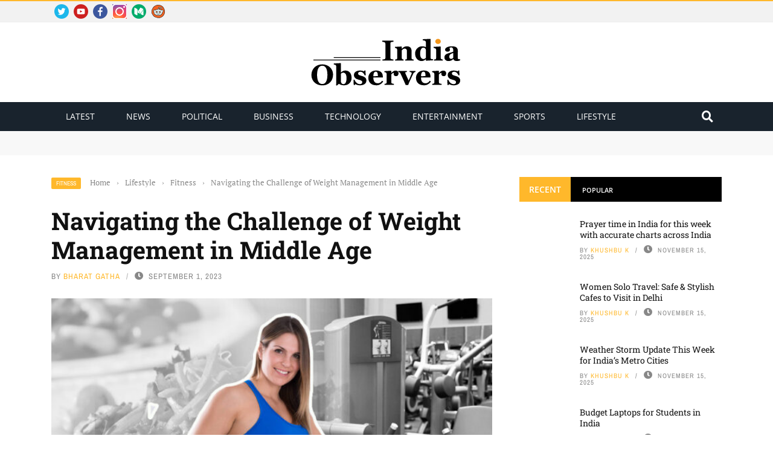

--- FILE ---
content_type: image/svg+xml
request_url: https://indiaobservers.com/wp-content/uploads/2021/10/logo-India-Observers.svg
body_size: 250623
content:
<?xml version="1.0" encoding="utf-8"?>
<!-- Generator: Adobe Illustrator 24.1.0, SVG Export Plug-In . SVG Version: 6.00 Build 0)  -->
<!DOCTYPE svg PUBLIC "-//W3C//DTD SVG 1.1//EN" "http://www.w3.org/Graphics/SVG/1.1/DTD/svg11.dtd" [
	<!ENTITY ns_extend "http://ns.adobe.com/Extensibility/1.0/">
	<!ENTITY ns_ai "http://ns.adobe.com/AdobeIllustrator/10.0/">
	<!ENTITY ns_graphs "http://ns.adobe.com/Graphs/1.0/">
	<!ENTITY ns_vars "http://ns.adobe.com/Variables/1.0/">
	<!ENTITY ns_imrep "http://ns.adobe.com/ImageReplacement/1.0/">
	<!ENTITY ns_sfw "http://ns.adobe.com/SaveForWeb/1.0/">
	<!ENTITY ns_custom "http://ns.adobe.com/GenericCustomNamespace/1.0/">
	<!ENTITY ns_adobe_xpath "http://ns.adobe.com/XPath/1.0/">
]>
<svg version="1.1" id="Layer_1" xmlns:x="&ns_extend;" xmlns:i="&ns_ai;" xmlns:graph="&ns_graphs;"
	 xmlns="http://www.w3.org/2000/svg" xmlns:xlink="http://www.w3.org/1999/xlink" x="0px" y="0px" viewBox="0 0 254 132"
	 style="enable-background:new 0 0 254 132;" xml:space="preserve">
<style type="text/css">
	.st0{fill:#F39518;}
	.st1{fill:none;stroke:#000000;stroke-width:1.1809;stroke-miterlimit:10;}
	.st2{fill:#034EA1;}
	.st3{fill:#323232;}
	.st4{fill:#32353F;}
	.st5{fill:none;stroke:#32353F;stroke-width:0.4163;stroke-miterlimit:10;}
	.st6{fill:none;stroke:#000000;stroke-width:0.467;stroke-miterlimit:10;}
	.st7{fill:#007A3D;}
	.st8{fill:none;stroke:#323232;stroke-width:0.3782;stroke-miterlimit:10;}
	.st9{fill:#1D1D1B;}
	.st10{fill:#F0EFEF;}
	.st11{fill:#D70E29;}
	.st12{fill:#1F54A1;}
	.st13{fill:#FFD944;}
	.st14{fill:#2F7F88;}
	.st15{fill:#D0B020;}
</style>
<switch>
	<foreignObject requiredExtensions="&ns_ai;" x="0" y="0" width="1" height="1">
		<i:aipgfRef  xlink:href="#adobe_illustrator_pgf">
		</i:aipgfRef>
	</foreignObject>
	<g i:extraneous="self">
		<g>
			<path d="M138.42,63.32h-18.29v-1.81c0.42-0.03,1.03-0.08,1.85-0.14c0.81-0.06,1.37-0.15,1.68-0.28c0.57-0.23,0.96-0.54,1.17-0.92
				c0.21-0.38,0.31-0.86,0.31-1.45V35.34c0-0.53-0.1-0.99-0.3-1.39c-0.2-0.4-0.6-0.73-1.19-0.98c-0.37-0.15-0.92-0.31-1.65-0.48
				c-0.73-0.16-1.36-0.28-1.88-0.34v-1.81h18.29v1.81c-0.46,0.05-1.05,0.11-1.74,0.2c-0.7,0.09-1.29,0.21-1.77,0.36
				c-0.6,0.2-1.01,0.52-1.21,0.94c-0.2,0.43-0.3,0.91-0.3,1.45v23.35c0,0.56,0.1,1.03,0.31,1.43c0.21,0.4,0.61,0.72,1.2,0.96
				c0.32,0.14,0.86,0.28,1.61,0.41c0.75,0.13,1.38,0.21,1.89,0.24V63.32z"/>
			<path d="M171.9,63.32h-13.96v-1.7c0.29-0.03,0.65-0.07,1.07-0.12c0.42-0.05,0.74-0.12,0.95-0.23c0.33-0.17,0.56-0.42,0.7-0.74
				c0.14-0.32,0.21-0.81,0.21-1.44V48.22c0-1.58-0.29-2.77-0.87-3.57c-0.58-0.8-1.44-1.2-2.57-1.2c-0.62,0-1.2,0.09-1.74,0.28
				c-0.54,0.19-1.06,0.46-1.57,0.81c-0.45,0.31-0.81,0.63-1.08,0.95s-0.5,0.61-0.69,0.86v12.48c0,0.54,0.08,1,0.23,1.36
				c0.15,0.36,0.41,0.64,0.77,0.82c0.25,0.14,0.56,0.26,0.93,0.37c0.37,0.11,0.74,0.19,1.09,0.23v1.7h-14.13v-1.7
				c0.39-0.03,0.78-0.07,1.17-0.13c0.4-0.05,0.73-0.13,1.01-0.22c0.5-0.17,0.84-0.43,1.02-0.79c0.19-0.36,0.28-0.82,0.28-1.39V45.57
				c0-0.48-0.12-0.95-0.37-1.42c-0.25-0.46-0.57-0.84-0.98-1.14c-0.28-0.19-0.63-0.34-1.06-0.46c-0.43-0.12-0.89-0.21-1.41-0.26
				v-1.7l11.08-0.6l0.35,0.35v3.37h0.09c0.43-0.39,0.96-0.85,1.58-1.39c0.62-0.54,1.19-0.98,1.72-1.32
				c0.57-0.37,1.33-0.69,2.25-0.95c0.93-0.26,1.92-0.4,2.97-0.4c2.52,0,4.42,0.72,5.68,2.15c1.26,1.43,1.89,3.33,1.89,5.7v11.39
				c0,0.57,0.09,1.03,0.26,1.37c0.17,0.34,0.49,0.61,0.95,0.81c0.25,0.11,0.55,0.22,0.92,0.33c0.36,0.11,0.78,0.19,1.24,0.23V63.32z
				"/>
			<path d="M204.09,62.83l-11.46,0.67l-0.35-0.33v-2.14L192.12,61c-0.76,0.82-1.78,1.54-3.08,2.15c-1.29,0.61-2.6,0.92-3.91,0.92
				c-3.13,0-5.7-1.16-7.73-3.48c-2.03-2.32-3.04-5.33-3.04-9.02c0-3.27,1.13-6.07,3.4-8.41c2.27-2.34,5.01-3.51,8.23-3.51
				c1.27,0,2.46,0.14,3.57,0.43c1.11,0.29,2,0.62,2.67,1.01v-7.6c0-0.57-0.12-1.11-0.35-1.62c-0.23-0.5-0.54-0.89-0.93-1.17
				c-0.48-0.34-1.08-0.58-1.8-0.73c-0.72-0.15-1.44-0.25-2.17-0.31v-1.7l12.57-0.6l0.35,0.37v30.46c0,0.59,0.1,1.09,0.29,1.49
				c0.19,0.4,0.5,0.72,0.94,0.95c0.32,0.17,0.8,0.29,1.42,0.37c0.62,0.08,1.14,0.12,1.54,0.14V62.83z M192.23,58.7V45.57
				c-0.11-0.36-0.26-0.75-0.45-1.19c-0.19-0.43-0.46-0.84-0.8-1.23c-0.31-0.33-0.72-0.61-1.24-0.86c-0.52-0.25-1.1-0.37-1.75-0.37
				c-1.54,0-2.81,0.88-3.8,2.63c-0.99,1.75-1.48,4.22-1.48,7.41c0,1.25,0.09,2.38,0.27,3.38c0.18,1,0.49,1.91,0.94,2.73
				c0.45,0.82,1.02,1.46,1.73,1.93c0.7,0.46,1.55,0.7,2.54,0.7c0.94,0,1.72-0.18,2.34-0.55C191.14,59.78,191.71,59.3,192.23,58.7"/>
			<path d="M220.3,63.32h-14.69v-1.7c0.4-0.03,0.8-0.07,1.19-0.12c0.39-0.05,0.72-0.12,1-0.23c0.5-0.19,0.84-0.45,1.05-0.8
				c0.2-0.35,0.3-0.81,0.3-1.38V45.57c0-0.54-0.12-1.02-0.37-1.43c-0.25-0.41-0.56-0.74-0.93-0.99c-0.28-0.19-0.7-0.36-1.27-0.53
				c-0.57-0.17-1.08-0.28-1.54-0.33v-1.7l11.39-0.6l0.35,0.35v18.45c0,0.54,0.12,1,0.35,1.38c0.23,0.38,0.57,0.66,1,0.85
				c0.31,0.14,0.65,0.26,1.02,0.37c0.37,0.11,0.76,0.19,1.16,0.23V63.32z"/>
			<path class="st0" d="M216.91,31.63c0,1.18-0.45,2.18-1.36,3.01c-0.91,0.83-1.98,1.24-3.22,1.24c-1.25,0-2.34-0.41-3.24-1.24
				c-0.91-0.83-1.36-1.83-1.36-3.01c0-1.18,0.45-2.18,1.36-3.02c0.91-0.84,1.99-1.25,3.24-1.25c1.25,0,2.33,0.42,3.23,1.25
				C216.46,29.44,216.91,30.45,216.91,31.63"/>
			<path d="M249,62.83c-0.68,0.29-1.48,0.57-2.41,0.81c-0.93,0.25-1.91,0.37-2.95,0.37c-1.9,0-3.3-0.28-4.2-0.85
				c-0.9-0.57-1.51-1.37-1.83-2.43h-0.14c-0.53,0.53-1.04,0.98-1.52,1.35c-0.49,0.37-1.01,0.69-1.57,0.95
				c-0.73,0.34-1.43,0.6-2.11,0.77c-0.67,0.17-1.62,0.26-2.83,0.26c-1.8,0-3.34-0.53-4.61-1.59c-1.27-1.06-1.91-2.47-1.91-4.22
				c0-1.01,0.14-1.87,0.42-2.57c0.28-0.71,0.67-1.33,1.19-1.87c0.47-0.5,1-0.91,1.62-1.23c0.61-0.33,1.28-0.63,2.01-0.91
				c1.4-0.51,3.07-1.04,5.03-1.59c1.96-0.55,3.38-1.04,4.28-1.48v-2.23c0-0.39-0.03-0.9-0.09-1.53c-0.06-0.63-0.19-1.17-0.4-1.6
				c-0.22-0.5-0.56-0.91-1.02-1.25c-0.46-0.34-1.08-0.51-1.84-0.51c-0.68,0-1.25,0.1-1.71,0.29c-0.46,0.19-0.82,0.39-1.1,0.59
				c0.05,0.31,0.18,0.78,0.4,1.42c0.22,0.64,0.33,1.25,0.33,1.84c0,0.26-0.07,0.59-0.21,0.99c-0.14,0.39-0.34,0.71-0.61,0.94
				c-0.36,0.31-0.76,0.55-1.2,0.72c-0.44,0.17-1.12,0.26-2.04,0.26c-1.3,0-2.29-0.31-2.96-0.94c-0.67-0.63-1-1.44-1-2.45
				c0-0.87,0.34-1.65,1.03-2.34c0.69-0.69,1.53-1.26,2.52-1.71c0.98-0.47,2.1-0.82,3.37-1.08c1.27-0.26,2.45-0.38,3.53-0.38
				c1.5,0,2.88,0.09,4.14,0.27c1.25,0.18,2.39,0.55,3.39,1.1c0.96,0.54,1.72,1.33,2.29,2.36c0.57,1.03,0.85,2.37,0.85,4.03
				c0,1.75-0.03,3.83-0.1,6.23c-0.07,2.4-0.1,3.98-0.1,4.74c0,0.7,0.1,1.25,0.31,1.65c0.21,0.4,0.53,0.71,0.96,0.91
				c0.26,0.12,0.68,0.2,1.24,0.22c0.57,0.02,1.08,0.03,1.55,0.03V62.83z M237.48,50.72c-0.87,0.3-1.73,0.63-2.59,1.01
				c-0.85,0.38-1.55,0.78-2.1,1.2c-0.58,0.43-1.03,0.99-1.35,1.67c-0.33,0.68-0.49,1.47-0.49,2.39c0,1.21,0.28,2.09,0.83,2.63
				c0.55,0.54,1.23,0.81,2.04,0.81c0.85,0,1.56-0.17,2.11-0.52c0.55-0.35,1.04-0.78,1.46-1.29L237.48,50.72z"/>
			<path d="M33.16,74.16c1.63,1.49,2.92,3.28,3.87,5.39c0.95,2.11,1.43,4.51,1.43,7.2c0,2.4-0.4,4.69-1.21,6.85
				c-0.81,2.17-1.97,4.03-3.49,5.6c-1.6,1.63-3.47,2.89-5.62,3.8c-2.15,0.91-4.72,1.36-7.69,1.36c-2.4,0-4.67-0.4-6.81-1.19
				c-2.14-0.79-4.02-1.94-5.65-3.44c-1.61-1.47-2.89-3.26-3.83-5.37c-0.95-2.11-1.42-4.45-1.42-7.04c0-2.7,0.46-5.14,1.38-7.33
				c0.92-2.19,2.19-4.07,3.8-5.63c1.6-1.53,3.49-2.71,5.68-3.54c2.19-0.83,4.53-1.24,7-1.24c2.46,0,4.78,0.4,6.94,1.21
				C29.71,71.6,31.58,72.72,33.16,74.16 M27.19,97.77c0.7-1.41,1.2-3.01,1.51-4.79c0.31-1.78,0.46-3.8,0.46-6.05
				c0-1.91-0.14-3.77-0.41-5.57c-0.27-1.81-0.73-3.42-1.38-4.83c-0.67-1.41-1.55-2.54-2.65-3.4c-1.1-0.85-2.47-1.28-4.11-1.28
				c-2.8,0-4.93,1.33-6.39,3.99c-1.46,2.66-2.18,6.42-2.18,11.28c0,2.06,0.16,4.01,0.48,5.84c0.32,1.83,0.82,3.43,1.5,4.79
				c0.7,1.38,1.58,2.45,2.65,3.22c1.07,0.77,2.38,1.15,3.95,1.15c1.53,0,2.85-0.39,3.95-1.16C25.66,100.18,26.54,99.12,27.19,97.77"
				/>
			<path d="M69.18,92.1c0,3.49-1.15,6.37-3.45,8.67c-2.3,2.29-5.22,3.44-8.75,3.44c-1.36,0-2.54-0.1-3.52-0.29
				c-0.98-0.19-1.82-0.43-2.5-0.71c-0.71-0.29-1.28-0.58-1.71-0.87c-0.43-0.29-0.76-0.52-1.01-0.71l-3.32,3.02l-1.37-0.53
				c0.08-1.13,0.14-2.36,0.2-3.68c0.05-1.32,0.08-3.11,0.08-5.36V73.33c0-0.59-0.12-1.13-0.36-1.64c-0.24-0.5-0.56-0.89-0.96-1.15
				c-0.29-0.19-0.73-0.35-1.29-0.49c-0.57-0.14-1.09-0.22-1.57-0.26v-1.7l11.5-0.6l0.35,0.37v15.1h0.14
				c1.13-1.1,2.29-1.91,3.48-2.42c1.19-0.51,2.38-0.77,3.57-0.77c3.25,0,5.81,1.11,7.68,3.32C68.24,85.33,69.18,88.32,69.18,92.1
				 M60.84,92.38c0-1.18-0.09-2.31-0.27-3.4c-0.18-1.09-0.48-2.06-0.89-2.89c-0.42-0.84-0.97-1.51-1.65-2.01
				c-0.68-0.5-1.52-0.76-2.53-0.76c-0.94,0-1.72,0.16-2.34,0.46c-0.62,0.31-1.17,0.77-1.67,1.37v13.52
				c0.09,0.31,0.27,0.72,0.52,1.22c0.25,0.5,0.51,0.89,0.78,1.17c0.37,0.4,0.76,0.71,1.18,0.92c0.42,0.21,1,0.31,1.76,0.31
				c1.58,0,2.82-0.86,3.73-2.59C60.38,97.99,60.84,95.54,60.84,92.38"/>
			<path d="M82.93,104.25c-1.5,0-2.97-0.22-4.4-0.66c-1.43-0.44-2.54-0.91-3.33-1.41l-0.7,1.58h-1.81l-0.3-8.67h1.7
				c0.23,0.7,0.62,1.48,1.16,2.36c0.54,0.88,1.16,1.66,1.86,2.36c0.73,0.7,1.56,1.29,2.5,1.77c0.94,0.48,1.94,0.72,3.01,0.72
				c1.41,0,2.46-0.28,3.15-0.82c0.69-0.55,1.03-1.4,1.03-2.54c0-0.62-0.15-1.13-0.46-1.53c-0.31-0.4-0.74-0.75-1.28-1.05
				c-0.6-0.31-1.27-0.57-1.99-0.79c-0.72-0.22-1.61-0.48-2.66-0.79c-1.05-0.31-1.96-0.62-2.71-0.94c-0.75-0.32-1.53-0.82-2.34-1.5
				c-0.7-0.6-1.25-1.33-1.67-2.18c-0.42-0.85-0.63-1.87-0.63-3.04c0-2.18,0.92-3.95,2.75-5.3c1.84-1.35,4.24-2.02,7.21-2.02
				c1.41,0,2.71,0.14,3.89,0.43c1.19,0.29,2.18,0.6,2.99,0.94l0.49-1.37h1.77l0.37,7.92H90.9c-0.54-1.61-1.47-3-2.79-4.17
				c-1.32-1.17-2.73-1.75-4.25-1.75c-1.19,0-2.13,0.25-2.81,0.74c-0.68,0.5-1.02,1.19-1.02,2.07c0,1.18,0.5,2.03,1.5,2.56
				c1,0.53,2.39,1.02,4.19,1.49c2.77,0.71,4.79,1.68,6.08,2.92c1.28,1.23,1.92,2.8,1.92,4.71c0,2.54-0.99,4.51-2.99,5.9
				C88.74,103.56,86.14,104.25,82.93,104.25"/>
			<path d="M121.55,97.91c-0.54,0.88-1.2,1.72-1.96,2.5c-0.77,0.78-1.64,1.45-2.61,2.01c-1.04,0.59-2.09,1.03-3.15,1.34
				c-1.06,0.3-2.28,0.45-3.66,0.45c-2.29,0-4.27-0.33-5.94-0.98c-1.67-0.65-3.04-1.53-4.12-2.63c-1.09-1.1-1.89-2.4-2.43-3.89
				c-0.53-1.5-0.8-3.12-0.8-4.87c0-1.58,0.29-3.09,0.87-4.54c0.58-1.45,1.41-2.74,2.47-3.87c1.05-1.1,2.38-1.99,3.98-2.67
				s3.4-1.02,5.38-1.02c2.17,0,3.95,0.26,5.34,0.79c1.39,0.53,2.55,1.25,3.46,2.18c0.88,0.88,1.53,1.93,1.93,3.13
				c0.4,1.2,0.6,2.46,0.6,3.78v1.51h-15.71c0,3.18,0.61,5.59,1.84,7.25c1.22,1.66,3.17,2.49,5.83,2.49c1.46,0,2.77-0.4,3.93-1.2
				c1.16-0.8,2.15-1.81,2.97-3.03L121.55,97.91z M112.68,89.08c0-0.93-0.05-1.88-0.14-2.86c-0.09-0.97-0.26-1.77-0.49-2.39
				c-0.26-0.73-0.62-1.28-1.08-1.65c-0.46-0.37-1.03-0.56-1.73-0.56c-1.19,0-2.15,0.6-2.86,1.81c-0.71,1.21-1.1,3.12-1.16,5.74
				L112.68,89.08z"/>
			<path d="M146.93,84.67c0,1.18-0.36,2.21-1.09,3.1c-0.73,0.89-1.69,1.34-2.88,1.34c-1.13,0-2.09-0.29-2.87-0.86
				c-0.78-0.57-1.17-1.41-1.17-2.52c0-0.54,0.04-0.96,0.12-1.26c0.08-0.3,0.15-0.58,0.21-0.84c-0.71,0.03-1.46,0.28-2.25,0.74
				c-0.79,0.46-1.49,1.07-2.09,1.84v12.76c0,0.54,0.09,0.99,0.26,1.35c0.17,0.36,0.46,0.64,0.86,0.84c0.34,0.17,0.89,0.31,1.66,0.43
				c0.77,0.12,1.32,0.18,1.66,0.2v1.7h-15.55v-1.7c0.39-0.03,0.78-0.07,1.17-0.13c0.39-0.05,0.73-0.13,1.01-0.22
				c0.5-0.17,0.84-0.43,1.02-0.79c0.19-0.36,0.28-0.82,0.28-1.39V85.71c0-0.56-0.13-1.06-0.4-1.5c-0.26-0.44-0.58-0.79-0.95-1.06
				c-0.28-0.19-0.63-0.34-1.06-0.46c-0.43-0.12-0.9-0.21-1.41-0.26v-1.7l11.08-0.6l0.35,0.35v3.37h0.09c1.07-1.24,2.2-2.21,3.4-2.92
				c1.2-0.7,2.45-1.06,3.75-1.06c1.44,0,2.6,0.45,3.47,1.34C146.49,82.11,146.93,83.26,146.93,84.67"/>
			<path d="M175.02,82.11c-0.7,0.11-1.37,0.37-2.03,0.79c-0.66,0.42-1.2,1.07-1.64,1.95c-1.08,2.26-2.15,4.54-3.2,6.84
				c-1.05,2.3-2.07,4.53-3.08,6.68c-0.31,0.65-0.66,1.49-1.06,2.51c-0.39,1.02-0.72,1.95-0.99,2.79h-4.28
				c-1.78-4.14-3.3-7.57-4.57-10.29c-1.26-2.73-2.6-5.65-4.01-8.78c-0.33-0.73-0.83-1.3-1.52-1.72c-0.69-0.42-1.39-0.67-2.1-0.77
				v-1.7h14.31v1.7c-0.53,0.02-1.14,0.13-1.86,0.35c-0.71,0.22-1.07,0.5-1.07,0.84c0,0.09,0.03,0.23,0.09,0.42
				c0.06,0.19,0.14,0.4,0.23,0.63c0.5,1.18,1.25,2.87,2.25,5.09c1,2.21,2.06,4.54,3.18,6.99c0.77-1.69,1.51-3.34,2.21-4.96
				c0.7-1.62,1.57-3.68,2.61-6.19c0.14-0.37,0.22-0.67,0.24-0.91c0.02-0.23,0.03-0.39,0.03-0.47c0-0.28-0.14-0.52-0.41-0.73
				c-0.27-0.21-0.59-0.39-0.97-0.55c-0.39-0.15-0.76-0.27-1.12-0.35c-0.36-0.08-0.65-0.13-0.89-0.16v-1.7h9.6V82.11z"/>
			<path d="M200.48,97.91c-0.54,0.88-1.2,1.72-1.96,2.5c-0.77,0.78-1.64,1.45-2.61,2.01c-1.04,0.59-2.09,1.03-3.15,1.34
				c-1.06,0.3-2.28,0.45-3.66,0.45c-2.29,0-4.27-0.33-5.94-0.98c-1.67-0.65-3.04-1.53-4.12-2.63c-1.09-1.1-1.89-2.4-2.43-3.89
				c-0.53-1.5-0.8-3.12-0.8-4.87c0-1.58,0.29-3.09,0.87-4.54c0.58-1.45,1.41-2.74,2.47-3.87c1.05-1.1,2.38-1.99,3.98-2.67
				c1.6-0.68,3.4-1.02,5.38-1.02c2.17,0,3.95,0.26,5.34,0.79c1.39,0.53,2.55,1.25,3.46,2.18c0.88,0.88,1.53,1.93,1.93,3.13
				c0.4,1.2,0.6,2.46,0.6,3.78v1.51h-15.71c0,3.18,0.61,5.59,1.84,7.25c1.22,1.66,3.17,2.49,5.83,2.49c1.46,0,2.77-0.4,3.93-1.2
				c1.16-0.8,2.15-1.81,2.97-3.03L200.48,97.91z M191.61,89.08c0-0.93-0.05-1.88-0.14-2.86c-0.09-0.97-0.26-1.77-0.49-2.39
				c-0.26-0.73-0.62-1.28-1.08-1.65c-0.46-0.37-1.03-0.56-1.73-0.56c-1.19,0-2.15,0.6-2.86,1.81c-0.71,1.21-1.1,3.12-1.16,5.74
				L191.61,89.08z"/>
			<path d="M225.86,84.67c0,1.18-0.36,2.21-1.09,3.1c-0.73,0.89-1.69,1.34-2.88,1.34c-1.13,0-2.09-0.29-2.87-0.86
				c-0.78-0.57-1.17-1.41-1.17-2.52c0-0.54,0.04-0.96,0.12-1.26c0.08-0.3,0.15-0.58,0.21-0.84c-0.71,0.03-1.46,0.28-2.25,0.74
				c-0.79,0.46-1.49,1.07-2.09,1.84v12.76c0,0.54,0.09,0.99,0.26,1.35c0.17,0.36,0.46,0.64,0.86,0.84c0.34,0.17,0.89,0.31,1.66,0.43
				c0.77,0.12,1.32,0.18,1.66,0.2v1.7h-15.55v-1.7c0.39-0.03,0.78-0.07,1.17-0.13c0.39-0.05,0.73-0.13,1.01-0.22
				c0.5-0.17,0.84-0.43,1.02-0.79c0.19-0.36,0.28-0.82,0.28-1.39V85.71c0-0.56-0.13-1.06-0.4-1.5c-0.26-0.44-0.58-0.79-0.95-1.06
				c-0.28-0.19-0.63-0.34-1.06-0.46c-0.43-0.12-0.9-0.21-1.41-0.26v-1.7l11.08-0.6l0.35,0.35v3.37h0.09
				c1.07-1.24,2.2-2.21,3.41-2.92c1.2-0.7,2.45-1.06,3.75-1.06c1.44,0,2.6,0.45,3.47,1.34C225.42,82.11,225.86,83.26,225.86,84.67"
				/>
			<path d="M238.22,104.25c-1.5,0-2.97-0.22-4.4-0.66c-1.43-0.44-2.54-0.91-3.33-1.41l-0.7,1.58h-1.81l-0.3-8.67h1.7
				c0.23,0.7,0.62,1.48,1.16,2.36c0.54,0.88,1.16,1.66,1.86,2.36c0.73,0.7,1.56,1.29,2.5,1.77c0.94,0.48,1.94,0.72,3.01,0.72
				c1.41,0,2.46-0.28,3.15-0.82c0.69-0.55,1.03-1.4,1.03-2.54c0-0.62-0.15-1.13-0.46-1.53c-0.31-0.4-0.74-0.75-1.28-1.05
				c-0.6-0.31-1.27-0.57-1.99-0.79c-0.72-0.22-1.61-0.48-2.66-0.79c-1.05-0.31-1.96-0.62-2.71-0.94c-0.75-0.32-1.53-0.82-2.34-1.5
				c-0.7-0.6-1.25-1.33-1.67-2.18c-0.42-0.85-0.63-1.87-0.63-3.04c0-2.18,0.92-3.95,2.75-5.3c1.84-1.35,4.24-2.02,7.21-2.02
				c1.41,0,2.71,0.14,3.89,0.43c1.19,0.29,2.18,0.6,2.99,0.94l0.49-1.37h1.77l0.37,7.92h-1.63c-0.54-1.61-1.47-3-2.79-4.17
				c-1.32-1.17-2.73-1.75-4.25-1.75c-1.19,0-2.13,0.25-2.81,0.74c-0.68,0.5-1.02,1.19-1.02,2.07c0,1.18,0.5,2.03,1.5,2.56
				c1,0.53,2.39,1.02,4.19,1.49c2.77,0.71,4.79,1.68,6.08,2.92c1.28,1.23,1.92,2.8,1.92,4.71c0,2.54-0.99,4.51-2.99,5.9
				C244.02,103.56,241.43,104.25,238.22,104.25"/>
			<line class="st1" x1="117.04" y1="62.32" x2="5.98" y2="62.32"/>
			<line class="st1" x1="117.04" y1="58.33" x2="39.65" y2="58.33"/>
		</g>
	</g>
</switch>
<i:aipgf  id="adobe_illustrator_pgf" i:pgfEncoding="zstd/base64" i:pgfVersion="24">
	<![CDATA[
	KLUv/QBYVJoEDv1FkgwowBiGBQMAw1avZqina36/SZqGIfjuPvEUS2ERKUiN1uEIQXQVcBUFXPgP
UwuFC6NXOquTX/nRMLQT28C8yepFr4yzSNDGla6q3qOUMg1qXdBGb2VUR9OoppgNmutQvdnKbVOW
17Cye+uVV3IT1eigs/WxQblp3FpiGoYlhqUrQRqV1p5++ZNJGnk6SUKsuAa+8Ka3cOREJikbdC4i
HasqThrORLkNrBlLOppMKml8zkI3yNojncgll+SggeHByHrlbpTTinRslmTSsPqCN9CWnsbnlt8g
88voZST5i1OSN9BHVvq4Rtq6YAPjkE5ldYT4qqXMDCs7VT7JOGhgmIBi1HXQwICCAThoYECAgwYG
AlTAAQQMIlzAgQgkRCjBgwsQDhw04BCAgcGECQgDjDpoYDjAYAGFCyRMiFDhQQRFBQoHAzhoYJDg
oIEBAhCAwHDQwGCC4aCBoQIbAMEYD3RgRGBMhwpGBwnGDAewYANjRgaHYQ4aGFDgoIEBwkEFGzjc
jOjsl5Ti0sC7KutIHzGjUbZJ4jjZIIALMsiABRgcAjAOgIZpu1jcwmALWjSBilOUwuAaFgY0g8F4
V8MCYTAkGQwKhKUNB0PCoMgzHNCgMIMACAChQoQRaMBoXomHTepMXlWmmbmdc22IKjNq/sPPJdmu
Io3IssXhYSIUC/fovo96PqN+CEsd++Z/aNI5U7Vj1WQMHVCA4UB2xIJh3LaKg10t6A7FaGD2FbRR
fc+QTOjur8ambogOj+qGR4dXMRxXlJKIJlObXQ1OHd1kRpVhHlXxtlPG0AHFInFQHL5gSCAo0QQC
gfgpDIaFImFI9Jmh0EhhsJnV2MIwpJgFwpAgA9VyMZMKQxKCqrIOZ16M4bBA7vkOCbrERBgOCrr9
PobEYXFYSGQiDVMzYP6ASIAhYUY0HBILuICTNRwsCROJqaGuqA0TpiC8L25MtjG0M52eAYFALAwL
Q0JxQBwtEgi0r2bh80MVJWEhsIoEwvC0SSSSEE3Yocaseqy5QnPe2KDds9asdXZWdy+6rA/xKK3S
hWzjXs/YnQ6rTGaglaFtv2KmdWy1OZmR48smjVuSr+em7ifKkxn4pNYJp4N1ZhzC25ivPfYzRzbC
oBjFAhO3cARS4nBowuDbaxSGQ54W5gkrDGZllPAgYeEhYiooLZ2ZTwMiFbmQhyfqcAcnDovDHEJx
CVwkRlHDAVEbEguG++KlSIQXkjIBBgUsZNawMV/hYN61bp4do1W5aEBFIgyJIcUNCcCFBeIGLxJn
dKqiG5mEUjSYtzPM/Jio17rX99b3Op12iHdILba3o2xnrlw3x6kzMl656eNd4vSuKDP82jN7R+dm
LuCCYoFIYMJNTMKIBS5sQYtZLBQJRZaCFqM4KmahlbAnfFAcFAnFQjELWlgRIeKpZGiYbqRYq9G2
Ug+PszQ/0hvV4TGuzCBjKzOuVIVl/62EiKcro28svutlXdlmpLsPZd+BhQUDwqAwlMoMCYWB7K4g
K6uewQbMTFxReEjFYVEIOwKBSNQKUpjCCIVCsaDooha3wMUXiIVisbDoQi3cAi58AbGgMBgMiwTC
8EQlylC0MODVoQ65cMsjBRrI9ULiEEb0ZyjDYV5Uw+GsqIaFhcFmYVjAWqThhjSg4cwwCwtFAmHw
wqBIBMKkQEMXp6jisDAkyhJJizdJMQkDGWqYxIJhkUAcEIYn+hIHHwxePH2wJRCBh1w4OA0IN1GH
O+FQ4lqJ+XjsxgwBzMwYMkCgBy8nEcvsIfrvafW0MvXM9cmQZMY9/vU6duMSw8Khnd5go0Bk2WBU
RJiwYfEFRZZhfsBDGA6uQdHEAsIggA4RDBBAMMEFEiRgwE6GOp7LybNqZt3QmTBzekkLw9RQdsY8
IBKKGoyGkmEieoYmQmHA+4gyIgy4OMQYFspwUCQMZYYzGlJxg2JKBjtjGhKHxGKBDIcwwj8oFmRn
PCAOBoVC8bEvtIYFg8KAODzRQImDAQtxw6EZ7NAD4njV17CQilSg4mCGItBMhzTQoTW0BqqhubAw
KBKH5w2JdoRkWEgoEIcbfaYwJA5xz0u0M8MhDc/IgDhU5s0CLRgQhKAE1sJicYMAKEAwgQlQMHfy
SZmRgviksbNj/5q0R2ZgGWER5U1akWsovvodmVHyeivJ8nhOMxzfWTURplneYJrsMN0TO01mTGHa
rVxFvU1m/B9bVX1pl5Rl8t/U2ZNnF1l/neLdEpV1MIsfMrtaZiQlGWa+5sguY+gAwpBQKKaGsnP+
gDAohuqJxcIXPrU7GH5AHBKLFsIGRCDiiMUYMI8wTKnsnDccEAnFYlHDGAyGOhwQioUWHgwJhAKh
WBhCdDo1Ld8NH8xjngEHjTbcXAIOU7NAClJYUdFCogrD4TZg0aqqDDOGQRgGq4onDP8XeFmGSRzw
hUbbBhfiEHl4BoUhDHGw3ZVRD6FYaKURiVlYkbU4xSEmYYcbOxwucYmFIQGGMSjAUNSrLcyCpooD
/n63LjIz0ZIWFAsEGhJgY4ZBACwogQWGr0psw6MzHXNj3JYxmIyhhjG47qyyu3nVyBjOif7ZWWjM
MAgABBFG8IDCBEAgYaFAGDJA0OXHS6kcr0pB+swRyYyi2RFWyxLHlxkzbHZkWXen7BHO0Xz/3PRT
H2rnWFkjhUcywzLjNfk5IrrPCv2amV/dHLasUmZgL7H8GpnRH1rdEqfuYzcl1EEjP2dITl8pb9BQ
ZpyxtdMVZV61WWg2v6KRGXdVnvQxs+gyw6bKhu6xrKzMSKS3NWS+XRlDBgjbWZpjbnicZIBw0MBg
AYSDBoOOKYUDB00maXQMHVgoDGg4LA4LtkgsDLmAWCAWCUQCgUAcjjAkIhGIcBUxCwpEHvB6MPQw
rtPcgEDEoREWZ2GFE3c6bUDzQgLngGY7MywWDIYbrAyLhAFxeM6CAZFogykQhsMTE2dYMCwMCkMC
YTg8DegzLCwUiMPTgFZDFxYGMiresJjFLIxrA6KIomFBVFRlZZj1eiEKUQdFrYYyMzS0WyIMoVj0
puzOl/fDGRCHOIXiFuqazPZlYspoMGIi00CXR6oFQxFliDNE4rCoPEyrDEVWZ2VA/AGRMCQmoUgo
EtPWMHZnTBgUZYZDQrEwBkOZz4b84QfEwZBYGNqWHR4QhoWWiAwtQ7IhT2dFPXZRiyqauFqrtDCL
UYyNqIhalKIQdahbsIVaoIUuVFEFKahUq4uHqyZcCgSiC7OwsFhYLBaKBSUUCMUpnIoDXf0ehops
gfKgMAUYFjpUIioyOjIhJZ0OhKAEKWhBCzTVoqqyunJhGbJeh0JUohS1qIUaq5GVmZ3Z0NJuB0NY
whS2sAWb69HV2d358PJ+h0Nc4hS3uIUzjGty2Xy20en7YIQTVnjhBQ8WCQsND42IiccDIjCBClzg
Ak42KSstL52YhsznIRGZSEUuciHnPb1uv/v4/H844okrvvjC59ADHepghzv4gIc8/HA4IA6Jg+Kw
OCwcDIMoghCFMMQhjEBEIo44IBCIBEKBWCAWEJNoghKVsMRl4omEIrFILCSmFKY4hRWoMKTiioMC
oUgoFIqFYkExiy5oUQtb3MILXOTii4NiFrpAt+AFPCwgFhILioXFJKZUdk5gwoAJzB8QBio7Y/6A
UBiGbLjBFswIREJhmFLZLQxnzB8QhsRiYTGlBQMtUNkZc+ELhh8QCcViwWewMlBigVgcFofFc4EL
XHjhxS1sUYta0KKLWSwoFoqFQqFIKBIKA0JxUBwUV6QCFVacwhSloFEsJBYJRSKROCSeyAQmMOHE
JSxhiUpUghJNTGIBsUAoEAjEAXFEIgyIMOIQhzCEIQpRxCAWDopD4oA4HA4/5AEPPtzBDnWoHuaw
8MUVTxzxw/+8f7fb6b1hvpCLVGQiEXnIZyam89KykrI5uYALVGACD3hMRDQaFhYHF7zghRNG+OCD
07ZtMJfJ9XjhFKc4xB3ul+e7s6uj6y3YwhSWMITdbmhnZmVktbGFUlSiEPXKwnIZrKqophZocbgq
ikibLkYxCBx3gRYWCkIkEEh5LuoYFhaKHnrIbGbRhuvVdc+q7YJBMYpZTEKhGERiEIjPJ3NyjOMx
IM7N3ZQNFSnAgDj8cKCD4flESkoT0vnIcFZU6tBCF7roogtdUBgSiPc99JB4VavBWtQuLBKIQczB
8Pkc5jDPG4+tOoYEGCggHDQY1jF0wAACxMDRYRCACCREqMCQAAEEGExYQADGASpIgBABBBdQWIAE
xHALUAAQSFg4OAsMAUA4wQUjsMAAgQQUTDiBCSYkIFSIgAILDAoQQCAhQghGUOECCkBIQQQIZAAC
CRAwyOADESAwggcVLlCBBShMqBABBIvxIMIITnABBRFEwACDCxIVKBwqUDiMoMIFFJAwAQkUwGDC
hAtgMGHCBcYIMkABBcSgAKFChQsemABChQxYYAEIGDyIUIHCBRQwQQYRMJjwAROwwAIVHkA4QQYU
IGygAgQJF2BAgQoSIlxAgQEhBREgMChcIOECDChwggkYQEiBhIUJKEwIAQRFAIYABgQKF2CwIIAT
RLhAAjAEIAIJER5cQOECIwBDABUeQCDBByYwQAChBREoTKjwAEIGAmCYEAIJDTgBCiZQWICECCJA
AQYUcJASMIhAQoQKEiJQoICECRJwcAIUVIBgARFMwGACBQpIiCACCIgGDQwZVJAAwQQmmJAAgYRF
gwYGC0RAZiKQcECVAKFChQswWCBrXo0/fejtpOQgBEEECguwrAKMOSrAASREEEEEChOAIIILKNCg
gQFVACFCBiRAOMEEejacHTntyHmHyfwjz120y4y6zKPMQyJJtFHomyzHRGLNAmRgwgUkQDjBBBw8
AwoQWHABBEyAAglkBRRgMCEDCBWoAEEEFC64QC/AYKHjABhAAMGECLwBhwYGjwNkUCGCBAxQgIAB
CiowY2aBChQOECRMkMA4gAogREgBhMkWYJhvnLywAOOlAmAQ4cSyAONkrhAqXIDBCUwA4QI1VoAx
WAN7BRhUgHGADEpA4QITnGACBQF4QMKECBFEAKECHQjAjAMgFlCBBg0MMw6QgQgkRKhQAYIFIIjg
AhM0wAE24NDAMA4AQQQXZIABB4U1DkABwgdMgAIJgACDCChAOKA24NBR4QITUJiwAAGDCAsOrgGH
BoYSPLgAA8RQwQQMMIDAgXFBBQkQRHBBBIaEC1iQGAfIgMIEDCYkMsgAwoMJFChQQQIEE6DgwQRF
gwaGw7l1sIQo9tWMucZc+WQAoQIRGNCggQGnhr3G9AowZhxgBRMQIpAQAQQSUDAB0aCBobLccQAI
LYiQQQYXpEDCBYkGDQwzB2hHyQBTA9g4AIQKFygkTIgggBYABBAwqBChggQMBGAcAAIGFSJcoEED
gwACMAQwoQIEChQuQIwKEDKYwJgQAQMUOCAA4wAUJixUjMYBJEyIkAEFCBlwkA04NA==
	]]>
	<![CDATA[
	aGAYMRoCqEAAKEyocAGFChmgAAMMGjDGAShMqHABBAqJBg0MY6QKAOEDE0BwKIAFKACABgGUprz2
R1apWd7EqHbe+/Knczu+UjpkZlnUutwDw/uVGNZ0aJPYkfiaTKnNjjxYmfN9ONWrsbt7l2arVGO8
o47xwdFIj/qUuiwzz9CMjqbMWWX+bZk/MpqluWWkO15efKvryT04FCzZTogkbkuUZ3eR2f2qdpOV
5tJZpvRq6OxKe+Na+klFt55YRlV359/XSSO7tMK23vyN2ZrVNJ+sST756op0G6uSJqlkoqwNZdN+
7/2alXei+YJGw6nNJRE97exir7+3V68SVfpaJ5Lv6swmP2h/Fl1Fl1h32ENT5VFL5h1o1taur/DO
X97PVlc27NwYXjrzftl2R8Q5MiLrkYnc+V1a6YZ3GkpOTl90IuXYEJ/T0frV2dNOZiXBHEXnjUYu
BxabSfeVUI7a71m1+dQhIU6H+XT1TKr4qHpGWHOqpR7UhO6qyLY5p0R4nGrOqezxGT/+GJrYock+
1ouJxuGJssQux57Fjn925BI6Kqfl3Vol5p7rmCfpsc41Z9ftRpmjYbyR73PZc3OybjWVo87gDZbw
RsPJjyDZym6aRLd+dYe5EM1OVUu2kteBNDY+m8li0W6lS/Ntqlw77SYiqbEc3/0979zzriC1vhnm
HblJxiHf2ebZiO5ujTw/dCp/ckrOaMhu9/nlo1x1YGUelrFsznz6nIyZpYkNUs8vszGdDdqn5Cyi
zz+31xyzXWfnkVjprtAfI5LbzZ6ln22yWfdqmlelqt9T9sIrObrf9vHNNu+IgkR5rZMta2+HZIoG
GWvserJ78HJkd1kjaFOyD7lyon+y92UKU/7AaOZfyTLWK80NSi1tzvKtNkW1JpquXuhEH/0K/nR1
l3RUZw8wJ/96rorwnftErcy0/OVN+vma6zEUq7q7TiXbtNzUzk7oxckH+ZeMglP3dWmjPsuFfj4r
p57yZb/UkaqmkemM1Skf7Sq2YtnsJRoz+z3wi7JKiOhXrdlLlH+VnXojRmRIkzOGRZREiPUsQv98
dkSTZFho9LOxOnyVqMzzLDr5e7cRGpoktBz6bWdXuiO/SiZpo9cj8u2B0QfRR6IUpNrO0L+plKSr
WtHHwZEpV33DvlpZRq6L9Xquw1Z49jFbQlUHDQyKYbNc1dVgPekronYmr/ccu9xy6uv4nX5knPPt
ZrLKsMjI9XLHd0/TtzQSU0fVXL+nL7PIaLDpUm/pFi1PfhKd2G4Ipx1md2n/aEhaHXQtGmz7nFeq
OtI3aLdq1JQPWSd9Mg+KJFWyzJaNSme71U5a6t1mRuhFmt7rgfmvz1B75+1JZpJNs/H7rPLc7Wpy
rxmrt9dQItqmZDZEP9nJnr+UI8IXlX0uLUZ09byyIvq9EO1HmOKhyg2VavKM8OyTVIlo92/xUOEM
pj3RIzWE1drn6l5nI5Yluym6GItTrO/nmxS25tB6xsT7nXBGxr1tj+/sU0U+Uiu3vubl15lCVqwp
CVatNpvt8rLaPXMsdXZGmeM7kaUUNrHGdvcMyrGZmFR3fy6Wrbbu07FctrJOd6uTODsmrEpl6Wru
bmxW78Ha/JX3IlrMHazmvawo5/Y+9BS7d3cVYmt3M7I0m3Mb3XOuktmODXtvdaTvr6a913dSr+0u
KvF7h/7trRvJt4qtuddt8duZy8HPvORaGzzVR/CBL2RKG2vVp2wxU/3M+CYd/neinX7ZSUqJ9p6l
uTVINJlFOn0GUxKzzi5N6HyhTx2U83S9sCk3tEeGepTyZw761NBmrKyb61JWaZfr16f0aHLgnMnT
bISedWIfhnWfksJq5k+/WgXxrugyqUnDQxU7Wi35tF7hqZZiY0uSORltmL7B0tE2KU6W+Z4vE8Le
SwrrnBnfa7BEv8Hf1MQtnqiDnzRJtkO9m5/+0KUQ9ehu6VdbZ7374J0g9jXXnXJOKptor6NsYR3Z
vZwjzR5NDntLQzx0Ee0dH9MneH3HqnxWTPrYb4nEqn+NcqRU21nx15sjydOkpccOCibdXCX0qZR7
00p8p/hmc0IvkjolXeqGM6XLSvm0iPKJQtQbnCYJUQ2bdH/yJ6W+UzV4RDPB1u615SLjfbxb3nrO
TCVFxR7ZxagnkqO6aMOTo57hBz2VN7rz+169sMpKtazysexiVrSpM0JWumnh8UplflKR1HrlFx2J
WfOHdYJWtMpdKa8S7/ZcbLqP0M8n9eDuDtOtsSza+Qh9p05JsePQlrRxtMmFHXmvoE2WnA3TPc/Q
ejcZCb293yVJDUpLInxNUV6TlrbkCZPwRFmCzbfwvY94OhLzaO41c/FrIrq5F17K/WorfOnmtpw7
vUSWxRfZpMVP1YUe0Lgj5Jp+5738Mcp7a0rOHfVmB2+roaNEvKM7yicuOjQUaw3vlXmS7nz0npaX
yg40KunHm1i906uTQh/XDyZKvuNuKPaBVMHJM7yzlpkOl5Vs7/RCtXoVGWVd2p6JJVMaiFVzhiM5
NCgTp1yXpttpKGWGPPTaL9iO/PHmnkmWe8cVvdZxunSnsZJnB9XZEb5Hp5u1+xVLmiV8Fn9mJG0H
/ubuXqeKsaOvp3jqnVg7bCphyd2BSZPpuy4HfetJxjdV52MWVdXl3csOxbC9Sd/ReRlEwqG6lDvS
piyXdVz+Nz6db0TC8822XGERGcqJqgqr8Obq13Wcnanwlx04NM67FaaU7Rf78NEq73VMMRsOeznx
7A6TLWnTVY0Plfnqqdw1qy1lsuMfS9HI60k6NG7m5G7Y9No+/oV6eLlHO5dpP6MJDQ0jrCCOe7Fz
HzMSfIdljhgvmz9h1R0JTyxLnRD0N/JxfAo+6LjFH7liVHK1ucGTD5tZyXYg1cidy7e8P3Ml7wkO
o7ZeEgcejsyD+mFPjK53diM+wKnr2bE0amr32oUq56Q5KPFm9rlBeUdvKb5xJPTR51FDO7LjkQmS
1dSNkZ0yL0g0elQ+IvskniTRqKVnqHbEQ6GiXzDHL6tqzykJFY26stCH4W06kOrEHzl4JLthmZiu
SO7jmrfZh3rJ0rgcEvv4bch2QrtQadij7Y12M4/g0DvSHGU2k/YapdzQMDzJPc56lnbbjdjQoDKR
5Uo3M2J3ZR+7SREZpcx7e27wbDlOj6Elfe6h+5g9usyaGZVF6YPKI3T58zPfrFpSa4k65hueCVlH
TUcsyymU4woRyy9mSVmflstnUko+x2jCX13J6Shaeu48bulye7bo/DpZsDroVI/bgX6VTZKyCH9J
JZ/+cFix8C/eoGnTSF6tDctG66CmpTyodFSfKkvqOpxUMrabIA5qa+TXHSUN5x6bD03WaqYop1jo
rCqZUTK0K1MWtTWzS5S2T+U0sIEhgACMh2CCAxacYELCgYQIF0TAQQYNoHBwAAIIFS6AcAIIFXCQ
QQMw4KCBAQMDcNDAEIKbSUeNSOgBndmGrEW9aehktVwxkWbodJ+4NTDnYjh+TnxfRifYMjpWCkdx
fu/xJ8kWZVnq5B7YyZgoqVh1w5eQ86pa9RqqR6XdUb2a9+TI2AR4o5dDdRxLSUUIHDQwPBhUN4I3
3CvM3pyWUo0ajS3C3lgWpHLQwPCAcJyxDmuqkZVXltjjleSohvEmmKM6pveVY3mLqMQ5rLKqbY3X
xXKQLbHozVs6NWp6kh42Uzd90Eie2ESxByGlT7+5kkQaebeYh2Vnqp4t5aWJcZgqeFgl6XHfmPU8
lpDR8A2KeaSdbOz3Sbmi8RaJb9h9WimtSsvZqF3hmBWN+iRrFMtnExeNsqpcDV9ez5KkgTSHaDJG
48xSGp23rw/+MoYdSCUaO1ZZXDeHMh1Hrhl77RIsGvWiExu/Ol8/vJEsGs5epQUw65Dl1RF9qaOB
ZnnSkfayqtvRnn3lI4emerFtJNdR9031zJrYNGgI5Uw4Q6/6IJ7U5GpYVkktN8vBd2qEz/mHxDqE
6eoMJrXzs6mSptC2sVZo3zItrcJa3qHdKtbmEu3WYG2u6ZLWYO0mo0ylS1iTKRtj7dO8aiuxOTdk
TjusK7I0j5HJjq0Kkpiuym5EJ6TMen0ffyRDN2RyHczekd2Xdb7a51TSyqO7dUVJ1TH6cXIYqeSm
YctqenZmzpJUHXv7o5M6dqOpEaKhJWnsWWQoSTZjx7ESLOqhk/qxmzJMF3Wc7AZfWR9D9OuuNESv
1p70oe0nZ71Dn8gvPSdvsibreSeX09BqJk3O0Aoli6ZOrm7o46Ely4716rllnyTR8XCMRqNqpCwp
vZBykuiwXteyRM9gUv7iyrisVayqDxpKmewdT0GSo9aCg6rkR2KTe2KuiYYNZ3zyjpYNEtpIilmp
smxSww7zuBqVEbZ2Za6ZoJX56gQ7ZHGmIJ2zRohI91TLZ1J0RP7tJ02ySVX5TjaNoZQGtVKm7Nu9
7ININ6mqYM18o0sZO3rZqj6PjWqYLfMHadwJ73w6krhqGnVWSChIlpjSGvapJUrJVkZoL6M0I7yV
p5B+Y/Xxn3WN8DXGvgg/V4RoVYSfUgdvSTQyNfJwqJKqMjWonJW2J9HOYnuyLal3uSVJWJIzdUyT
HDvfz7IlaMNKdZQu2YozSb2QjUwzFn9ptHF/aPBodEE7qY1sUtq3EhsNs9/uyiW7pmQ8snNOp1Rv
2HppMSrSJ21KuqyWJGXNUK2m97kzScKaJCWmD53kH5rGRNe0QXX//SpEybSyG7zVWNzbTswDqTw3
kcncILysopgNREP7XTbyZcdLDtr4NcbfnTLjDKFkW2I2jFczeDaK1tuwskKTT+dohDmMV49JTjPH
HxSjPJw756QUf6b8pVT9ZTZGdjMre1RfNddchoV9i1RO51xdTrbnrHt+zm9eJe/maEU9jhSr5s7V
UMl5HCmNnKN+4VjmyKQ2cNJsnjQ4eAOzJuv3r7QlS95ItJV8myoxGqN7XB0971g/IU87TwsdM52Y
Qk6Pyqq8CxmNlHmE6XvZrPL3uV+yI7bxc/13nJ/VKMpf3k1LrMaO2LPXXAqnQ847dlKqajvzpPOk
CvPob9PsJO+EbFReGjUlCed6UjVqdHMTM/2aVJ3aFTv69XWTfr/Kng6fI5161W9KNEV1Vp1iGq0Z
GtOMQkI09mI1si/Vd/WkRo4G0ZjVdMVx/V6fSktueceZEquS7MAaat5pEuVc9anjXgddia/bTdZD
YlQnGklly3sSmZjRpDSwsizPXJen53nQmOdP4sjZYjhMaXm+PStXJTxzlqXYsu2qHlRld1mZNsaS
8iDjkVQWOa1lLvJt8pLVSrk+chwpD9dT5M9VybNuTORfX3KzX1d/zkhIimP8uUM0IRw3EvvkOH5X
Kaecut3dkxXj5bjNYJ3VLomjmr/xaCEPvOd7+muO53SfSOlEFBvFNmpYieVJvFeRDd0RNMQTRMvd
SFfyLuiRHisfoUcIR92LzMhyftN7UWFb+SoaoXJmlmXR2eWGaoZTt0caV8ojr5lYRw==
	]]>
	<![CDATA[
	kvJokhPNQ2NSHojoRBwiKY6TuXoiI0EcePO+x4Ge4yCmfer25rnminHYDd1X8VUJ7XN3SfQMoT1v
pnwX7eM0snzKjfaiSz4jg8N9Dpp8WpXBUe0HTT6WxIF2NzanPZ25I2X2Bm0kpyRxWE3h2WtKsact
b4dp+93OnnUol0U7+91Sri4jT+1coqyzTw2JX3UhZTlH7TNYPqr0UC1JMhN/vd9/UjQqG5y7XZV7
a3YW7zqDyOylQ/GHDZaKZPq8I5m8+ANv7IgfG7LbMUsyQ1bBj6qMpdw0/aCxGd1LRpKWHk/WvfJS
6AzfGZQZJx62g/m6M7rPDUkm4eQRfl4nOZOUglm6m7qje2VTkA6nUPCIjjBnTIeTPcIT/BWh5NjS
R3+h6Y6vEsyy+izNrJpldVO7Y6GlaUIyPE6Hfaf7XFvosbuX6cTYjskY2vekOSmatUYOCalGLqOQ
q21vKX7GbFmf1MWTze8+2SF8GVGmaDaE09Kvh4N1l2hPDuEvezLtXSOWcEqXd8LXko6QXjR5xprC
VwvFM8d7YuHzDqVG8GcnM5Z3U0/MPvlH3vDqTzGFLt8anmwmNLXdCQ26LuIYVp7UlWN4nELbZsx8
QmOspdeszVYrocH6d6aS3muuxp+6iy9vQh+dKxGlM6fGr5FUjmoaOYvo2PMTK7GueXRRsMwuqpLK
YZlZojk648euVwuWVI4fDp1/RyhYleNwZtm07FMs0q+JgbY4Ce9JR/IWi/crJsnhuM1HvmFW0gjn
KM82Vzkc9l2e33HPXNnMG7myE2aer2okp8TMwtvziOY0dk/EKRoEJtPGdK7/RJoivLFBABBSEMEB
IJCwWFSQAOEBBQgUcGCCCIq5BxMgAAGDD1xQIQIIFlYhBBAgoIIJFRiBCCJAYAChbc4vckmWhAkU
FhxIiODgBBMuMIIKIIiggQsgVMAA41gA4QEOMoAQ4QQTEg5MEEHhIAMMJiQcVJDQAAOMC4GzTpzo
WnoHDQwP8BWbWj9GeMqSfCpNJBNKy1ZdLq8E88TuJHcV3wieTVHwSKakxo5YVVzlp7gvWhDJki0Z
8pCl0CqEH0EXfsrwaLd0imnYE3J9VSl5iaZBoXTekCTxWinlQzMrGjEzF51Q0VE+MyVGViVXF5eD
BoYHdiXtZzFfK4QohhfL3wR/d/svbR00MDwgSTSf5DiZiNI0QaJQHtnI3NBswpuHJKeFrttT+Gn2
ZjjTYxVajq80MTRJl+ojPxupk7S5mCGinCXOCZod9ibnoiwZvMrgUQrz5mKUplRmccSZ0kx7KI9c
JEMPatB6Q3rVWWILW3csl5wde07P4A9vkvmqi7NHM+Z7PU8IL+189OBs9sc9dL2MPHin9G2uN/W+
9+5kqoWJZDRz/2ou8Y6lFDfviWa5B3jpuZ81xPR9tRThzyZPfJlJfi/v/itmQeokIhah1XmEHtiY
NaV0eeWye0l6quz5Gr14v8vpeU0d0U8vtKR7Gg0f/EymqGxptSOVO5PToiGrwzGxIks7GSt2N2Sf
zW+VSjMTeoBElf7P/nF2Rr8Oyhye9KMSPUc08dPIWTeZYzxBtDses1I5MmnuKX/FSC5njOwkE6lH
f7Aj+OB3Rq8tq3csM6HTUUpzqitn+lVHUpmVPtXVJJaED4pDKFOJrssfo0ur5s8t0278CRWN+UMv
ocsqm7ZSTROigXUd5wO6s7X6mfKbZGJrUvPwflFRTr77hpRj94sfKdkorTR5lHnt9d7vD/Djdshz
d9mxOl3lPLPpRmov2ZziydNuSOiaPrt1Rs7qwRVJi0pTVTN3aienSRHV3I8Gx25JSNOTkh0dpqXZ
oFxRtsZ3+cOr3IOrMkGbZ91IUv2SvdwsmvJ9EJ9nn+FP6u44LjF88MCmmt3Uxq4Piu40gtkxyju5
7E15hVLZVmEdiRANp0bwfo91ZpRlRlk/q0kZ1W2Ucuu5+gB/NuOr09HF5jeu56dSR3m9kiVRWk5U
U660qHZsK1XUvGRRjrOwjI6ofEdpdXTlo8/NWGJHPyw0etltuVFOXb8iX0pNVNRCrCmkwkxqEuLU
MWnEkKienkoaZ/qro5daWWZ0m1YR3uQOouFQO1hCsov1NAkvdWnQXkOuntXJleZMrNQkosTnzXLt
3VRa3gcyZTb2saFc3eXMOuLMpR2x1SQkSaNB6d751jlxkdWMPvXz5391o5XUUQ3nDEtjEj+gyyoS
KpXyJyRqe/Y0kmApyyQfnE2IyFkfs9empEQdn5mVLj0k95a9ZBIbeklLNFgq212JiexXdE+xomZ+
rIrQaIMnVESGRD6e2alZ8tLh2J0Fh/BuR5ZncW6sdySX0ItyQ/iAWnYk+u3zHRXZL6fKjC5S08hj
vhrfMqVEIzyavUx0tRelSatyhFyJmXc8opAZ/ky+HYtMfrKxpAwddkZTpLFiHrODvZviXQtiTWNf
sXM1Krub7ipLSGZnZGoPkeY+lKwkV6EPTYd36CRKS0l0HumSlGjkq2t3o3nMTrQ8w94hOouyOXhn
LxU9rx79r8xEkzEz7ZNUbqLJ9DSaPNpkT6MsrEOksb9aRCOR6/JG19Ky7mgrIpWOTnHN0p5oR/U0
uiyzG8FMs43N3Dpmq7l1qHxz6xTzbm4dsmuOgzQpfm83dmmaVfgplty8+MoTm26d7d1tk/bjL5N6
HHd6EaWOt+nVpV4uNDMcavXoMHs0d0g5rCiv7mN+juvurLouy/mrq5z01VUeZg599I6HlXnL5KI7
EdK0qO6I5KydWdZTmIhOE92a6bc55NPc+PajfV7SHGd1o+rd/jbpv+Fv/PfOWHZ0Uh441fOVzW59
rC7P9OvZ6HW+66fXNY+zqfqNbzo/jxdhfdzDymG7bCw+e21pY8Kc5pjwhDlyO8KcT7mK1WbHyVRD
R8V5orRI8konuyahjYOX0pOIEJOOCNFZ+DnCj9lE+LG8Iqrp4K9JliYUqpHSuksvu0Gf4Y08J7E1
HrfsIaFyn2mHNaxJm7Omb/yI6eIad72DVVjjeHNZc1LFOnPziKqJp9Yom4pvmzWuV3O/VCwTCp59
Y78Kr/qhsW/V/2c7v9qyNJ3NbFP0yjLzGGKVzSxzSD5ZU/CG03m11tBU+Ubx6mTbjd70rgb5lnlq
jZZWVHMWXUldk0O/nCl5jV+PNxpfI6/Yny0z+8sav7qGJ3aml3xLGI801FdVNZ9Uwwoxb6pBqpEt
MknKX44cMe9m/3gxLIoQDcMkO5k8oSS7yZmyyRIqu0nCLMqkYdlNiln5CEeIzIk+XU/TL7zsOFdi
2kJZeOkOPMkayxne0R3pshDO+EZeIo7vWoRW31OA8SdeVdLs6LU6NDKfkE5K5jwVFpnNcshcK+Xc
Oa4Ro+HCqjq5ga4x+a36MJz0TTwn28Ss+DKPdarnzP5KKq/kquTK81V9eWSZNiM1sNyfn6/UIFf9
nDk6ZrRbJ1UJmrO0yjsuc0rINWq8SbMR/I+OPpovptrdGS3v7eXRI/E6KR5tU24ce5X9ZcJlaexg
USyxiHmWV/zY4A2anPfbj7m+Qho6wettmK9z6W6GZUR2kTqUVB+ppnftie+V2WSNtDxFK7lWa127
oVVatrrWshbtZSKcmaqUmmKNXZkU9QrNtWJWlt0Un2VTJIN+fZwoOaXnEI1MzSeyTEw835Typl+Z
SPeStc7kY1s9rXNVY+7YtPmSG6KsT9aJGRUWXuJrtjK6qtTZTa/qzRPZJaHvQiZ7VgqZ7FRTXr1U
c1g/E3sZfggPS/Sxut1Txj15iKrq0uVLcxnWa0vZZCWZI7NeqzHNDa+erhKzH2vOqf7yVWmypJMs
osTMqlExy6yQfJdYlmY57Hzlx7Lum5SyO/+VVZZSRpWfqpzS1YjlICz/qkxCOHyIHob3RLnR4Ggd
k6Q5qArPKp0Da7CZc3PtuOpqruMq/KXVB0/5q7rq/aryqMjQMAWP0lUvkaGV0cNUVlW2+n2K8P4X
eqbIksjW1+6py1GKw9Zz1u6bkrFzmv9YjllN4jjnRxqx6sduHI+qMrGLyDdkKpkP/HTKME/Yu5rd
6pESUeZdy6OQPHl4KORReDl2UzQqptsqDhmVioUDx6i2H/py2EtjqWLVTPCF9hx/udCwCnPQ1EK7
kU9yCD+uiYT4QeYjtPcSJe+Ebmvlae/NjIqksqczF+ueSZin2yUn4dBzjISVtb12S58kPFJZcH62
9uhWFEvs88RYKe7YzbOt9em9VfGTlXg3PRlaXTVsCTFraFXCqaFNCQfzSoiDtaEzCRMiVLigwoQK
mAAFDx4cEIgADBFIiEChggUMMARQVYAAHJYphxKnxREsSqQcJ4lpxma3uY4JEYkRr8xudnhlRXaa
JCmipHPZ8TZSRK90Ud5lRNXLMyv9hs83ieafjZs8ojs5n0J3LdqxVvIxpsmTdmM5JjdYpabdzOia
dkOWaTeFYnmI10qs/Z/oPqP4p90JL+N78EHatvuwk2cXbfLsQ5w8Q8RMu+NxM7qnF5FutJond4Mo
a/JuNxUbnk1NHua1nEnveN3ezCMbnWQaJMx7phXe62LeM102RGJmlkTj25UJXmts47PxEefE1/KY
XlL2WdqNfcYbi6nYyxu7xNaUObpVB7Us8SzFNfpx2X3yCvFO8xH6CEsntLMan7rzIVoNuz3fK3/U
q7P0GF3pnp3qq85HzbEqqnuVmVi2supOrRPLvNhVneXFqOrqNFJkWUuqs0QxOTvofFaXvSdmguy5
+yXdzZ1cKPdKJd2OQ0IevEJLsgx9CmU8NJ6FvaSh0UhIOumTKY2c3z/iDtKwKUqb1jgUHLpjTt3O
bqMO76fRslMLb0NmQ4RIWUcZktOwF2s2ROha1pG8xmFZ5dDZqN+KiGZ4xLEnEd3Q0nDMimNHo6tO
cnDMzld0ZrEa6mGdWBGdB9Nu6XLwN27wavYqs1d1TDxXdeMbhGNDgoW9I5MZ83GpM9Ri1VqTxBWd
0XiZ3faamboxNHqax0xKhJI5VFKitiQlRLSaHeco5Zr9siMlkvNZDcS8m0prOPPX/qTyWkkaZYL1
DfqKx+LZCY9iJUw8sdIwpGFDVnQyg2RSvl4RyyZv718ssb4GOfPSfHY9rSTfq9epvaJhVVIfNMb2
flIDp8Yd3UKUGnaOO1MHXzj3cd2JO84qXyc3bsSyk8mZYU2fnXR8n6mdDbc4eL+qy304iJ1e4sUG
RwY7cgPvYuPoRFNxVKd2d8w5MZoNM1OMspKuGlbz5IjJ1PbI6hKzQ5JBMrv7boNUu2utY5r7qklC
NbBEd5Hv3hyTwzTLnOyyqhay4bnZd7OxFGeEzi6xRbR7ke5YOrsT0g27D5pB290QUXo2k6OkjbxP
5twkEcfSLv17XdPmM6v7OEksJ8foMi23cWYsuixKs6JDJLkVWTIpzwbSvOho8FLsLmNJncsRamXW
NXqv1IZVonnYjau9S/Ic5Z1oOSzlsfIKsa58hHOj6SwfYe1XQrpfa3MDh2y+26yEcA==
	]]>
	<![CDATA[
	UOZ8n7uEsONhNyxS2vU8RiuJ0G5To4xat5vNMnMbGVoO1Z2tfWC0/6OirTe3rVz2syvJSFJDPOGJ
PWwtDRzL8dlvRtJGlejOXnPlwjK6vKkqpxWpVHy6qo55KDXNKuvYFam1qs/xpFxXfPUWql1luuaf
1atzGiRCqdYp1GqzOGgut7BHL5xyku0Kf56KJZ0Q52WUKDV0zdF8CKeQSuhDOG0VzuXZlfDlarPo
O8JjzsjQXXWzS4RF5cu3SMXLKyNBI2fdSffM6wrzdzZ0pbZCs6v356cLDc2yrop5V0+5+4e9OJc7
GlhXKXdUVy1Xb+i1Yr1GiK8mVmxkOM4rus6EJHbUOzs8qrMVuY4KfdisqfV11Wxtq1+ZJW9S6qNI
t1Ue1Yfr5nTdwMpxYF/zF+b1ryNZChalJ8sOj/VM256UwnEs+hWmXNpL1J7Ux4lutbQoB50EqXCo
7EaUVJ/WfzuUwvGyOZnJlaNX2myWeTv7ERUOu5spO1EtR0Q2zH5UJkO2vFSX+0gsuexJWCmip1ni
mXUIPbXWWRqv0mR4Qh+IzTFjon3tbzTK9CjH0JOFM2c3TAu2Njxlmo1lvxkLEdVMoadTdqTfS/fR
y0rbrUcVmvL4Kflh6Lnkx5nh8x36831W2aChbV54ribhTJ2JezWkMeKRUX+dw9t2ybHzdD2cD7r3
GuEH3ftzzi2p2V7yMfewDHtyjfmM6Cz9nymub/L71DpEm6J1bK3i0yepz1Cxeol2PMTBq3HwJUO5
q6MTDn7ulGua1Mzg4Ivydr5Y9OBtvKxLq6HBVwOnN6jkjutEukxQYwohpVCRAAAAAOMRgDBANBIL
hcJh6ZhafhSABraUQl40kEaCHEwDMYiQIQAAAAAAAAAAgGCwAQACygMMX/qq0iJKJQVtvUOKUCaA
vH5zdd6zfCvUPOnRhunnBY/bJSDyaiBUqoaSQ16cGVYtIqlJsKShQXzaKbWzVbLVkysACKsvtUjd
xUmVqFluRk6yjQaKUD1nBY1SPrStpR6QYtCNnMD7JbWgpxudNZOVZ7O70Yhmn2m6IeLsOM5z7UFC
TJFGrgO5CJFqNDIlZILMeVrZkkbKw5PCCFMtJYOa2LiOEIfC6YgCWh2CpY9DcRHz+cJdpqKTOVT5
JTH0iMcRGommr024yga9o+NC9Fhz4QvwlhZk5H19Mw9hcNV7uyBp1sXA3YA7GR0bLh4/uRI7pY3b
jNk2lKhdDDXNnhYlfALTlQS/dp0/ziwN8fvehPsvzFX6ExeER/HBMjL0MqTw9QzWkdjn/2OCWYw6
mMN5c+7N34UP62HcCEmAsxViZR3oblxfe0qfoIzjIZhHXEibqQnHTcco2hEM6HIRKTe9AjeOa+y2
cQ35NmnH+nJJK905k47h8ZXfZZpsTVjx9RdGJZdLvagVC7+pLc+JdmnICLXQpdvYGitolsw2gySb
s14Ov2HTJmRkLdmEVTnWGSEfBkgAEjyc/x7DkEYutOp2pum5XhIn2zgmU9C/Fw99iZJOauzGvdoY
2iFxPCafeoKKmpe8MM4vM/9yE5PP16M63XLeE7GgD5c7y8pBHorYIkndAZOzeSzIIoRd4axkmwOB
4BKKPxy68Xk6qWKaUTluYlNTgjhAhY1uOysTZSDX831mLyZ45jMDgrXsnG0i6rI+wL2NLtGhm28T
ooFo+qIQ3J35CIoWjX9YLCjIx7LOAtbIO2j3S8ut8rOuy88EqqvG2tQaLAEan2qWt1NNRageAeCg
K21Y9+Lmlh7VGDJJTDl4bMdJHyIYRnLRgiy3vhymqSnKyYUDp5pk/XTE4KU8S0lonWEDe/M7r4US
ZUprG4bXwcWisGv0Ef17XtY/AkgEz7kieH7HX2cpCrLBVZugTzkIobalSc6SJ+OJguw5acSAKgkJ
C9gzlWHS/3Hi25l1xQjAy83FsYzCfD340RBh8m4BTIH2mY87u9q4nDv32qbQmS4TLRsSUWvbQacj
HQgeimsT8gIE37002hekqiyE+zw8c9TliRbY9NVa3+ISVKwZQDiCf6wHMI2NIHUStIkzm7TlISMc
l2cohyefViKhH8Nmqqer6AOqseqTBeMYcQxBBPByvL71Xb1n6GpNBxXnHV0M61jXcnY6V4QaDoGo
1y69Dca5guB9kgnopu/zpzKHL45BVBo1FDWA6GexLlG9F8P2Uzvzh/Wof4hwMu4mxOcOk1Q0PFWw
sqxwgdKlhqowetTQXoQGivTiQuAy5Z3w1EcaTI5l1Q06a6wBVIhfNcHQ/Zk5a1TsbDYKd16sU41h
Gv9ZNIl+BXfRJnNK0IpMG1uK8Avyg5KOzbgV++4MHbMv7BcxIIS6zPMTuCHP7GQ/uyxOGT6lCmpO
xBmY1E1K82/Q5FPSfDhg1SBnCEV5/YokBd+vhuDhFWSsI0LxOyLb1CjRyII3KJQanO1ejFuwSyZp
87P3yE1zN/s1o/p5Oe8oXE8fIRJKIcH9jV1d4Wa6QmHGiHEf2MD5HFuzTQM+J5iyVgPxVbVrgFEu
UIFJOo4J+WGS/0i4Jf5yiRfjmiN/hNiSyi3a11sZx3x5vDh9bhAuLEHgz9wYg4LvVLgq1AP9P72o
xvMGHbwjbGKaLi5fPVCRXFtVA2V7H5EkYEowFF9cxkxiDdDyQ4KlM23gF4PWxYS/UqyiTqpjoCcR
zWQUTfGUDVBQBeCMkl1c405J63l25wu7hyQL46Hj65SXoQUqn1sJTK6hyhSiAOoaAX3nH9GzwW9/
WYtWYCqmcKdNgxCl6EOdSL/Hn7GL1Ny14RCsXi/zTxUNLT0kpqEUsUaeWW81Vheu+NLhXBLz86Li
UlmrE43fn2fwISS9kPXNPryD+OfRKuSpe4uxrHh+PoyoVQnvejrAbW+qZNrGNojoGpwCgmsekWlf
c7LuJPm7QPLXYiEcaiGahPEvuTxug1AZhPfRtpcW9MYFqh8qLNSh7/3yk3Kg6JdQGg/MxUX5D2kR
q9ZnpSl1wJwfZGFpM/dmLvzSVu5eDMBW+sKci2rd3szCaVenIQdg4OjsC5/EE788SYLzXJD02o1C
yFhygvPGJTaMw8pipUKRgNNo2QXpFzqcRWRnPzQV3rbJtlaRzknX9qJHBjds7p1zNcvIkfbS7xiH
iY+z64pdDm2bOVKQXUjpBcepQraVl9YKv0gjOMfIWzWb4FRKrLpdX11PX0dNqTgWqjnPKhVs87ST
Rmoko/sQNGL7ivDlsYjvKpj2jy4OLrAGP9yzZN6KvnwEU6fW02DbgP8IEi4AsCsdkUXDpIwDrlmQ
lNsq9Lx5ON+4mMQg2Ybis59wEv6ycSCif9L/xuAKE4xTsZT8XlAotcLZVean+5EsGlgpv38J1sW7
YqwsIz8CivppyP7tW7S1bPpPd/k9OK00mJNOgouDuPsCTyJWDhnyaZdVqxdkr3PuSkUXEGogwCeD
bhyBrN0SQkLe2jXPEoTSTSMZSgwdTkagZuushwBKTFDnwsZ/DtAsRiAYFZCpFaI00qgVsIblGpZ4
oMwL4KpCCH9kOBSsRo3C/kA6JTVs9Jfun0vT8ip3YV1TG6IPlR/CvYxL2BvNplz0jAk/UlZgD5Lu
Sm8l0CcFQpJ6f9Nw+AT8Hbl+QoP7I43XdsR53K956MBXFPUSbAaktMRIx3ISfdWnOjhnEZ2EqUz4
TRmk2LSaFVQjazZhjAHnl7D1gVENNM7ct2O6PLdXIhIuoBRtmINLY0rdGBNe1DdXeLN8rP/eKl80
REkyYSB/cQRDobzoSrIKHGOeJp12jUgrGJBMac1i0Ixq0004ixla9Eh8Y0Li+Ups99izWjz1LqqE
GA2ZMdeHahfz3kZhNBRxVPMQz+j4ivyKa+kIoTWGFgkiii/uG21KM0u2jF0+OgMBiWgz9jS58d9w
oRnuphdjY4E1euiw/jbla2cpIwbhxDYKlj+t3xsYDzbsJmriqjQR8UB/GMoVkkMpGeavjN9ZRf6R
pj4cVBOmpzRqasiNlpDWPNKSpw289Lzh2yeOZ5qnoBB3twD5UI5l9u50QcWgO08Q+/Rf4vJXAm5F
8AnqhtZnqbGbM8tzWzmgjhPw2SFkRpSq4dCHW7ZaKHiAtscnuCMVfp0UDSGWwsXkxQtI5nDgRsEa
0MGQRpBGm+evHEB7Oywjl6I+HNSt0kBmMRQO3njCUfNAWtNHLZgoJBjD0Fm16imFIMIECq0Aa3SF
HPT/czDMVlGRNlMbyq+UTxWYD8fg1nbig+0NHDEy+f2lSP43VZTYAhfSsJJ/TeIIxyyyfSonJFeQ
JJlU6qhPRq+HVpJCv9uLberD8Ire6aAPtACQLUtwUAJjCHhImZWFKLbgo6m2WaMAEwpdyLHwI86h
Lhp6cjEmxa72iGeqp/q7DFuWrhDTLGrMVPwVqJRa+TELpnbZMs9U6+UmEU2Vu0oo3KVC2/fNu0Ku
ub7WAkjL/j5sy5e9ApqS4FAcaStjLO6/3Jg/Oopc3mwsze2W52NAgbknbUcyMDle4UyKvutuYQr2
EWdc5v62imJO07NBdxb9fBKCRUZMZYdZj7Jd6LcX8aqsge51Y86zNdgl8oqIICCV6dkDW5qlFXoy
YauNzoVvWmhRvoGEighDFoguGLUsiJ5N1hXC5pY3e73QOAWJyLlJwV4CYP9CjRqYD2g0eu3WhJdA
gPVsBokvDQ0fQp38cXYDRkUkm6u00MaUA0OpRjPVK9NtvOaDbBkRQAD4aChL0DC7KvX3c1lb2Spa
WkGr17tDFVzwE3CfR+uY/K7LMxehiILFiqITANlmTYoPkuuHBRUoB587Eh6oMkJ8paxl1E92/9kX
YEc4QkTXFGDplMl09gLjocMOqXvWlOEGGzlCzCD28IDGXMWCwvZLPmKzSSuKbJsWqZfSUP7Ce+h8
qxoll7I5EXTMupJNvri7rXhnxZwbpYKvhC+e+RDUio6HPRQYpbqtR4MTk18DIARXxPHQpjNBcxYh
CJt/SBsvXGlEBGPF+3dXO2WQ7MxorSscSIWXlQQGtT10z7idIk3fWUmNkm3MzoJMXOMLhJZAjLji
IBm3yjyPROibdnKseA6cSkm48fpsj3fk3rZbWTJ1XiaoWoBer+xgWKgS50EAThPKl8XvJU2KDWlO
jLhorxdFI/yWIT6YviMwQHGcdZ/zsg1PFQvYSpXKJQFdO1BlrqeKGYuVq2AdAr5gC41satZPvF/R
WTfJPd1oaAZCAfs6WT8C9eo3bDFuTkbOpAhNXVXpbO/Z9A7gazslAsrSG+G0n72PSwSjDMmsgyGD
X46MtDom/2FCT7NeD2CYptED1i+b2lR6UBNI5wT6uIpbhLRygmf4iKkDftKubkiWxvmwCNEmAYOE
q7nMPszwgE11pcTJObvscPZOcUV20KHsL18EyKNMm+YOdFy5pE/qTDJCx6B8rjYnxxRFjR0tHMnv
SDz9C6T8tZYerBm8hF+JaD+b0py0+vPpCI9YWS+HltXzGijEp5pan7QT0+rt4ox7ew==
	]]>
	<![CDATA[
	KpB6FObUmYP1do1sabLTPcfYxyE/RJCa12YTlxLfjAIp//Wr1TY/XJKrE4PokvCZ5LIwjyq02vMl
PSqYxkm3POvk9Zp4+MdlEqinLmzBjFPuR3pUzKX3KxO6VjcV3xttFheYdDzaADEq1O+XHq1n+ZF2
eW0DrLnYxIshTcj67w+xCDgo3oggZWS/JyuBMm50MDA7rJV/oPwWBho8NBf5sBgUzv8GtDEcqeBA
n6lWvTkkihj/OZ3CqJNKmM4LCsJMBAlxEFUxEJmLxhW0nKY8qFrF+kP2/8WzvvIFptM20jmPQ9Oc
rCLH8lFAHh7/fcdMJmA2kJpYhQojDKUU36a+9dZIqzu1lkFn8KzwBnD1uB/Myz8DMReAAqIRq2zC
/twpvUSm6I7pgbNpW3ONi9eFvLUkYYCP7J2kBGZZLe4o1Agv74MphUFe6+JkOWS3wCfmIGdcJrLt
HUjALKvoWJ6kyDykWufeKU+dgswHGS9PwwdJf1vMBJBLQiEJaE1QUH85HPO/Xmk1tAwFUsu+hAZn
BEBzTL+Xh6MCtC2nOaKn8cRAJKDYymzlzzqVfJXXMNYTTv9gXkNvPnfxPJvUSIxCgRkRvkBEl+J+
t0Su7aOvpsOk6T0rVi5jOvBvGVrDccwOI4lQMoxB8FXrK/zEYKhfYMnxSt7vFcvRx4O4tXxGnYmB
G81hfJKSPpNVZmzTiZenNEVuvqGKXZiL2QIbJxaPAkghWX6vUv7Jbm9UTOfAEBlpDpYRfAKoylSR
Md71BOBm8/6CCECiC/nIp+VkMCoGAp8o/CVC/CCW5wFhyN1ldFZSFEMMVI7EKyykIdOT+OKXsY+F
lEWEGm44y4/uopVi77LW+9JRBGqJQVafQT6IpvlJFhRNnBZD1UtIDVe6JxZRATfZReiqXbOGuVlL
EONFQ6VcBNn1Pfhbxyx7/TH3TUyY9wiMXF5vqVpBg2bsoeNXzcFpMvIhmVjVl+3bdcevHI+DslWo
hJCXcchO1qncZwq8i9Sb4z817N5quenrJ2VDasbP9vhzgYxxCBSvv4wOFlVN+WIgqqfx/j3glwKD
xqfGv4TNgTGfVVyZ1e9NLNsGvOgbds1e/wIjChD3cAttRU49yIjdeBaFegIUzDEhTdwjEc3y4ME9
xetgNADn6yOcnZJ2dpqV4zTeIxU9aLTl0Onzvs2xHDtxLkdfo6SoTq4nz+ihkDiqv53xBcHjt+al
oohND1WBN2ch1EKF4pUFN3Tp8qHoj+KXgg6ldgpG9njRlPHw10ZU0ieRaxxtuIMsbmDnXVqAxTLU
JNJGVaLpF2UBL5qaCJX/XoHE7g5KSSTWUitvL3O+1MoToRahQjHd8UcGT8Lbb6djcAqAliykPdRs
YXGr79TgbgmIBxWOvkWZlLay1QudEQoThC6zNdpejxxfWyDDI64JyrwI0KlRKuHLXxp18yMngOMG
bpUduPQ68CuZtwqryxhJ6rPFt4DrmeFEpkZP7nmodyO1xt7qz2WfsGRcjaX1cCUG//SJsRTmNBMk
g0AoeHoV8XmrnyYIt0vZwiDJL1ksMPK+PX4+jczlr4ykcL7crn1YVYCbN7esiXOK9PtGAhrpzRZF
urT8UqWQab9qj1VXKIVMLb6m55DRDbGUwjQvV8PcvrfVxalCPIGzn6XvO9U2E2zDBbCuR8d3gocw
LLerMKZVLxVsKOQEIx1Tk+N9GRdtWCuXWDNulTAHdL26oFBDTQR/iYcO8GnrNsl/IH2OUzbFbbQr
oHnF2GFvEHTnGO20ARdtpaAonwkdLzS0G83xw3YQitWU4ApgagtTaUU622Q6SW3aa5bQoGVnPrZA
JjY2uiu59A75om4i7eX1AaGsI+cMusakL7Q2/AEcoEyICTNrDeE+GT96obnMMSFh/s0JSyH0euVY
6tBg3DifeVU/NHyBcax8+A4yOK0siKuOuDGQjj5qSEVg75895I/DGe2bgIchCZoWXRqnEutw8cLG
5brUMjSthBlHuJomZ/uc4GFm75yGd4UmND6RpjC0+BN2BF11PuXnX0cf2E62IXFF4UziGj/qKBt/
WaVUnGJcLpBkIoIkIwr73eA20N8HY0fvrOyafwDe8Dr2u3PR2UwlcqSBdiLbBtbH3RDvFh4quwcG
IW9GNLlbFo7Q9VlZy9yXttk4KNwGujGbrjWpfZy9WeD+60zqPLC2yXULNIvmXuAFeFR1Yfwc1gED
zHvyonH/lStkItQhMbJsTDOo4IhdMCbUA+dM3KSztk2smRcfoMmq9HiRwYuSs7u5btI0P7NHdx8R
1TSvtpWNAwYfsHlW3Qpx5je52NHgleinKpYdsLSUFByE5LtGmGonOR8txqyu9C7AstZvENuPxAXK
lN5agY/fcHUv75t5rB0BRWG1MNF4PXD7SfdRhcywbUuL+JFpA7OMqEzMGITUivWrbpSbNaElRVFK
vUeGpz+N5PQn8pdyOMnPKoGaKr5xXUmojBj9zKAjCpzOPzg1eLyYCTswHOH8VrmKFZ78KxiVQzjk
veA5RF/dJNW4ueUwXFiFW1Gq4948OZcJnLyCyt1bUDBfYJ1Fu/ZWZKe2A4J87N0AzlPu9OSMnVxG
MAj9P0u2BIrAWkwo1OF5gEJxOEh3e/IHElo4QEomNlCc+ip2+XkSJLUY+G0XRRSZkPoAvrlFzoy0
iHte7XXLUjP0f34DjSF+dYHTYbEKSGZLDc+KpwINgPu0bIGsdFwpxJj7SFJvmcAQeNLsnB77CuyK
Kc+Bwtx58XII7MTHTPL7agZyBMU7gDCv8jzcZipYtF0ugFhTuPYiGc8M7t6C0GR4fYIlmwananlp
ELuXdCN7lXUjNG2Mc1jyAY8kGgv5EJbA/fDSCOyl2kKVyHwDHaYPGDVii0ou7DapbZUpnNWryPfu
QOvv5fK8rbaY9iHHMeyW0I72uPbSEvmrmS9dySLADKC3otmf1kIasyItMQwGG0PlDF3bX9KwztgT
+AGAgND5EriY2tU9edOs3Mmip+MAS6zEMVwRhzD7DnojCffKale9rsbKPIycXlVwNRq1VIY5zs/c
lRjg+P7cpkSEEq0jVtDWiavh+TfwLKABoyT00LmJ+ZwZQQlEa6GdMaBVBVkBx7RoLWZaHHeI3bjJ
I8yhWuiBxlyOmhk16cq40yIs/kEDpIiCmdpyKL8I3tG8cCXKLT8wbnJkcBMnVo39JuozEdyNsLTj
rhYu3IAVX8Nk+Fo98PQZUbi6GHD2eBSnT6E3FAsm9NUQvrhoYaDrjysETrlpboX/fe7/NKq1acUR
Vc5z7GlOmenfdZuIFCgzw+FnOM3S2WfYh50mWRjg8N0tK0a6QU2ibUyJC/HJnypNec0Vku0fRsrP
MilpfXnrha0y7bMJpcixUFceC77Fu49s8Iiuj5clr0uUhVlF3rt7KEaE62dZoC1E4wHIx4zfWDJB
KPsk1nIuQyrBQE3Q3phy0y4A/YBxsxF53DSQHQ+13IDIeA1vV8lgPYQBT9cIHOeTCM+fCgowb321
wj5TWZVloOgirv3S6iYG0H0oDXowshEW39RCSYYrSP9N/JCViTYrP5Vz4ajQASAxAE/99JBwqDms
FTfm3V8HnQK3ZGiSGi1yL4QHj6fKJaR5UE9jrwr41m0NFSNtNBiuXiSICDRuKC7TwtDwlsLUfCYT
QssfwZKIxo5cndS0y2qm7Pp/OouDJaMeNCIoA/ZmElm7M5g1o5IueUYrKD14Vi0wVwPpg3qp8+fQ
PUxDsmaskKaHyhkgOOkMmADo/KXkqUAGzKpJyjuF7l0D0x1Z+DIgxoBk38u0jr1dsdY8QG42lafv
qZrU2kmbwFJnaRICwFK3VCye8u4swemw0syLEccDi4NFlCqzmy8N1GIMQ3MfYxonnjnuBy5oStxN
gS4NURmz/yG4UVNnQ1HDpMxrQk5UuLG23UU9qmmLfSpShaUzqD5SCXBSx3shU/RtaBReWiEkmqNf
jTc/fEjPhy8Kf5UT472ILuqikIwJAhMFuqATkL4VY7tpzv0jncnw57SvUke3L0yDnF+rEMthL+Su
sIIi6v4JL2u+6Y8VtOVxhQAtVInWbml4ANi4KIA9R+bvC64boLLtApkczOeFgpVVJJboL68wMENB
qrlq5+k3ASX7FFRbZA5gSgT5594bDFWA/lqQtyrIGtNWiHCBC6qZBnfxO7XNTArYo7D+Ru+GtIfZ
wXPnUwi3WABBd+ZFSR6k74ODQbKTVZyelejFjO2FwXzygl2aOck6oCIosfQhaz2s8oO9dlYLD7Ao
hYmQh5E4vnA/EUNs7Ms/KLfoAq8PHBwsQiIOef4fWLlOh6h3s0S4TSmif2dUuDd4WXlnP15MSBeK
EYl7D83arsbw/gktuv0KAs4F4XmdVIhVevUIKJhoziGRZbYCElelOy+Pr8Ilqmm3jWS0aCXZWzIw
NJOBQfy9tPMyc4v3eeBdyPgZG3ascWaM5JPHzo74D2vUiwXnB32+M0ytMQf2tS94ki3T+wWBrzus
0R36oz4HaoF8QDhcb2UHK/LP23rCGq+R77KDSSJYVhtGQuyBDYyEuGZIwelGhSsN/HVIRBM7ummm
KTFk4suaqd5UIe8Bh6YrAHMahu/ekP4u/ZJwWVgoG8w4Et+jFTeLoIGFJO+Ieq3RxH/HB+CfeTao
5uMvFqVxNLJQ7F+jnw5w8xvINgJgWWCBx7zxwxHl9T8zlySAuYOJ8tEyEhAOIoTfTH7lAGky3s1+
dJ4dHkJDuYFz/8bIjBsP+BZagImMBIByENJcUpwQiXpQqvjnSpjDguGdYecE4Z2bYHTBpNYxq/5N
nOkSzB76ewXOdrA4w7olvaoRDhxLYRfMB58s4aU338G1wQxuznTuHAe7uPWoPEc2oLjgoFSU8V0C
ycsU7F6f5DzR8io1zy0eDLTUptDPthmqYFmqJg7rSksOz4ieVmWhiGBjF7VA78H+SzPQQyMk/Bxa
d/So29c7cZ+D4fDGwHgQoWvx46w8n3eCVYhJojrzSmF6QCgAcE2LXtz9VROtvLs+lTA6vcrNCuwA
HcNtUDNEBzKUE6YqOYSdnwuPD5up+4SGUn9dO/wMdaswOEAz0t2IZvwFBe3xE4+wEFaRq4A+ePJO
wt6Y59NMJvGrpuInR0GTT73I6Ny7jgeifWPk6l/X0gL0nu5uwH0ID60TVhX8oWTQTu8ZlOpO7MuJ
hnKVTeX752vs1BIWLc/jYDUjpvJpTkzASQt0JMuPzWg6tPyEsaU1dlm+ePPku9Yt4uClASqk3dgY
zJuCXYU7QgLnATA2vIzVtRMyULaLqzk2ddd/1KlJ9F6x9g4balNBGa2dKuIIU6twLeYLDPvylwVQ
CHsPcok68mX+e6MaH73RhCgfZzG/6YFIk5rO98l6GThPk9bWpxShIvWh0i8szmkoLLU/2MwlKXJq
kbAN2/yeKkhrCWifRidm+L9OmOeUftvYgU/y4/2k6ZdZ7bThmPKDvACF9PpCgjBCdA==
	]]>
	<![CDATA[
	7di35YPl0PT8hhUv/2XEIjNDF4yOHz2bnT25gITTf9HBxPQDBfepF2sKPAjCL4AxdNyn3FKUtXq3
5f8ncvxc90xdDtm1QU/GVYC/kRUMMhmMF6WMh8XuTfBMbqbQhityMbocSD2+A5s+oyuVW22eEVcG
XktG3yrPDkjR9HpXZ7OdwGsXvkd+pGgCRLRwLUiEz2WeJNxUGU/q2Jcv452ol0ooriqKEqnnlJFB
+LwgdZMj41a7uy07bcnqoCvuZrXi1ultIqSl3i7TvcnLGap7C6cAXcnj6Kok7kpeWTGaY77A3iF8
pxrrFQy1f2jdb9au+tnhD4QVGOxyWn+X7qLYyCqp0xSDaqDolt8c595a/MAbF9RgxSwxwlJ07+4K
1IDT3gFkV2XvKyP1EqTuWpPRFCLE82zH56HiId9OD6jzU7JVsU8JA3Sf7KR9uFBibhMAPfA0jkxu
WJPRI5DkSKyPg3TjQl8oVPUbxcmezmiDAYxa34VP5a/1vi+lxLuVFr5zbp6AXL8V1VSVbZ7bWRJ2
E3Iz1xBaY7MbIkAEWESiIwwYXCLiqWLPKHRgpzrLi+EHIGZqeo4PhOwiKylCc0G4Phm8DZByWjh5
Iw6K++9TyvbZ3Ze7WUeWMKJaMjUCPRo4r4fAtMe0uHO93kPoQ8lw31Tk3cYwP7soNkhPBYu3+nF+
p2YiseaPt03uM3foneoV6wUDJTax7IGrDYRKEiwGflSK9Zkor3ZLB+ZTr5Ag58BuaJ3QnXDU8IPS
IJjKnUYvIgXgA1hCdqpq3uHBGbgXbDJw5dU1CfD0I/dK2rH8HSfh9fFEju6bSwrb3g1qJUxrVkg+
xqTNeSOegpD2TY+thKps/IcczC0r1XBezt/7+bI50IXKzPGweLtxdKKWl9/P4u7VC6k6iclZ7HED
gxPlXJE6H8VB2yWzNRf9lMs3lVXLlToioINQy/CbC5uVT9IFSKSwMFIFTdvt9zxh9KonZUTf43+g
CZRobwCnZWOBYl5hUYqd0M9kLbmnsS8XI+Z5/ls/gyzLi9+toqNwNcc/1demimAvRg6pNaEi74KH
6EOyh0TuimPEChL6WBadFZigAaj8wI1uaTDzvLXxIP7NNZqdlNGBx8J+o1QVxr24FO16nL99tO7B
njDMdalyMHkaqTUsi4pvOvkXL7KilAYSBCGhaqrn/Y5OZvNAi+shWOPB6kzxMjFfVpb6ZT6cE2QA
xcyDSFRgPIw0cdLo4/kCyJNaXQOVmQD66xgjE7VSkguLdrkWSYqJpLVxT6tbBl9ii3v1iRrfgBka
GtFBMH0uAXj1krTTGzQ4K7pzWrD36ExQqZEcfELVRZQO6rYFAbWo0Y2LhRMOUCQgmI32Fu/MN6iF
RJfQA/yhIcqbDLPCsqv/ZORxTt6htAZA06cGsRm7HFIbj7NIDFaDnRsPLbTGQeKGER+0XviKdn5f
9A0J5Yq+MIdBUvxkCh5kYDBqCD1jSE0+fLL6j21/Es7wLtLBkONgScnLWnKldKVkKlQkbeMRcpH4
HVH4xbDE3LTzeZJM4zXzCDHc9Kt3jxH4hXtZF3HdfK6upVV9L3BfwBsB5bNmpCohGiirqbS8s0Nf
LsmzrT7lnbSQ74EgXqaLVMq9aDasH3D82oOmiHoVZQQs76f46JEgwqotXxc+AoipJZRwoPrjlS1l
7r6DkXg7UjaFPG9GliVYB8X82KFzajMEzviIlDaLYc5mjfmUxuRpm/yL9gZqodyNgtENIYJXMK5e
0fpeyM5zoMJgzhszz8wvrRgtOZB4I1BlEGgDrCBvhW9SmX1GiQjbzR9qLrSmRtvLosEAiyyTApXa
hJuqBrJTII0B9/Iq9gub64iCAKGLMaF4GWaf6SIisZEbqz7UcgywITu4BmX50L4jZWK/9ZT3Jmfv
YepbjqjOJ2RsjyI9TMli0/yg0KrF2GoZUQnbzKnuW6k8g1ssjWWEiYsQseSFcnWbID2/yigLMV2F
hiF6jOoje5xBwhzVTraaZSWngHm0qxqIM/TfCAYTWdN1QyijV2dYT36rNA1W9vqJoRns8vUvCKN7
m7Bcn2d3yVZ1vfVfLmcwn8efJAFkHlpEoXWur8/I10laniQjEfisLG3rKJ95E8SLI3fuobLrJl/S
IqL9Kn6ersn49+Ic0BAoh7uHEZLhn2UN1jCilefzm4ulH6BAtCNglUf66LSQ3SF5L/SuqBqlL5B9
LaEV04mUO4He2g5xJe5nqfkkwDfOSxggLQH4woI2iiBoSb4xsmk2eFX77Hh8cknGKkBOtc39jOYg
gA3eNCllyix4vEixcub/77/A5EGb2fa+mMDDFND1ymDHXcToqtSdBWPOzjKI/MW3PL0byJBsy7L4
+8ZkoIeH9Tsx0GL6Xobhpp/0ZnThzB3r+dgpY2kcyAAcXqACYa+QH20pqWRRMdiEsqxIMqkziqnf
Nu+GhbgTRTjVBBs1ueUc1zgS1RMTn5iM0WQybcIHcwAoverKvUb1ku6lzSXGTT2nY/4IZYzoMfVO
uWcKpGKIwcYEBol5M1RmYHZzREgoBwzbxdIVF9yQMfUJmhRWxEQtf+MfSYrFMxlT7IBfLevNeeMM
K3X/qCTepn31atebeRfqiV6zUbQ8jXMb1Yh2Iwfr1JdxYyRS/K5/kVGN5Qj+2mwcRj5wWkCnwOx9
enRql5baHQuiUmdZXiRUkGWFTswPIF/l+AbicnDIVccSzaxpsuszMNOMj7EXrSiEeXJCYdsK20EY
0scKBTiDjGjXm6YRAIEGA5nzI80irJ0mEZU/JBsvJ+JIDtXzWKSg+YApCTNYHisCS9GCBGggSiDg
jRkDBQl7ZUSmN4j6lQDaLhrPT/uva0xwOAjFtcMhYy3UoygB9IpEIYkfvPWZgACfjJoIdD5PYxOh
x2RM4eEaI3iR4eRS/fiEOekxwINUJ0ek1IQLNgsiPk9ulODzhDKMiJ8AYZlnTqSoYTeTMzM9LyjH
uDLqF7kFjv23+BFzNITK7tATZMIHo62JCNDJcBTwIpP4MVz40ScbNUVgAWl/w6ib0bdWkOwPpdZa
RZ4cT0ZamhyXq3WmH2pgx8hTeK/dU1RpivaGkjYA7KtyIIgSN7OlAKRPNqqKgAPSfiNax2UYVySk
aqVSxbWHlnJoQHJDOQ0XjuNKXlf2xNZfwwLt9MuwKvdHn9mvyA3KyGABCFrRjwDft/z3ErzDImRq
AF/+aliMKZeyWDIZW+FjGbj58BzKIoFEOTdmcegsrbtfTDcLocU8LinOLi3WOaqlZdfCtvxvmi2/
TrckOwpdfkuTfq304NYB37S9cMRbQKqc8kkXu8AunfT3nHQXr8gwRMPLcSG9KBK+jPW3vPQy1ktA
KNgAMl94BPEXjVV7/eLLAMOC4X6gRiTNtTAuKMkAG4betNkf5rSyCFQRQx6jnRgG+BWzVwz5Keo7
0R0dgZT0JwV1VDHrPdVyNQA4IRlyJa1fT6AnsNRV6WAyW0PCxjDLWdnYLy0CYE8IWLLEV5JziMOv
vDTvkZceQOa6rhSCUT2QQMaSjRG4eubW2W9/EIe/kTIY+WpCrAyeY79HVqZS+7nsog+CiqJ+laF0
9GVYmbwVp1HED9UyYsuX0fUxw0k3/MIzwyji147NGAhn5ozQp9SZ3TkDdPPMFIOwSYKfKaoKGsY7
NKepCQHARVORgjSqUxpuyYZbMg0PbFiBdBqZoaZbGIFfU3OnyqikVdP1q/HFivQ1a2KXf1j0t8ak
Ca78QD3kZg/ZAzaDtEA6ygDG3a5SIz6UEy/86BWRSqZ5aHv+EFR90vrFGy4NZ+I0sajFQ7bxPtFk
gvBAJtO0eD7P8c+SVwmJCRopD70eXHPoeEy6yCXQnCKZKZLTJAXSg6LzkJjbFtu/Pq9M+Xh8Q9Wm
xebApGoShbzeajo6RuRW1NBsTQs4U99ahhkPlbsR7fVsPDo2MnRaah8nGp5JBklhfAazQBU2gMy2
wY4er/cnLhhjOFSWkwaZ2V5itwPQcSCel1ZmT++aMpWk/RoQgJ0TcardnX2GB0rn0iZOm6MtWlyU
gMZgK1v/Eg2ON11hVv/+5COLCYfro8f1gr5TZg5Cpg4r8i5g204miZWOvZLNh+7uQX73CrzCxQOk
jLZKLTSg2qJGWdKIWKoFn33hLK8mCH4ykpLHoZsksZX5iPqDFugp5Mz5bf/BmztfluORW33Treiz
4LHEsY8QoTlhTNu81ZRD8chZiOnQpk7NInQxTRmpneks2zxAwW0bqTkEugkvvPBg1+kXAqkM6WLV
7cDyGAX7mSyawOmBDDYtk7bhdFb4UPDpScDONEb8WUUyTJUmka8hpPeAOD5lZuL76e8CQhmByEtr
71jJQPGcvxZlEN7MMBWokwVcnheI+lkt4/65Fu6T1mW4VI87CyMK0Df+1COS2OA4B9Xo9VJKiKRE
X/WivvQ94zoK7IFJi3tCpap1abU8RjSGiCjsTwLWpqqlfxbyB/aHXlb9Kl1LF8zUazKVznAKKboV
ZySu2K8+YcQCnFW8ZYM8QBp526TLM+kZF1TToFRhc9ABejkw6ExbWaEB5J1WkZqgoEaip2x5iDE3
srufbkHnCTXJEyswXD6hzBUOvrOZZPafP56QDUyN4EAkNnZR5BtjjWuI/DRoUpI/f6FyUlIS0PWI
4Z18eHl+RbjNRyFUvc3Jrmvk8ZQDFlBQ43421XY4voWOCPu69EolVfXSFgwhZEQwBSCTTo+Av/+W
/MzzmPNrRt2buFLJWdlvEyYeFiFF2hf2sLyXfUmQRz5MR/v/OBwQFK7CBfsEbPktwIF9VCZKUoKw
Ae1+DU3aD1XUaKKKVPgpim2B4/Yh7wBVDJcus008+Qg5CbCy+W2ralCAgr6yuFP3+iKjXbLnQXjR
tUJRp12VszcG7qtYCD44Ki8UH6ouUlMCNYqFOvZ/eFBY/ehZcjkxq3ItBPKNTE0EQ/IxouGrMZf8
O3D2kOUG69Duie8sRONh51x83uO18ZrISEf3SZ+UAKO/xhIOAw+/wqSPS+pqOsq2DlAA3GZqDoZu
wgivUYh+J1Kp4Cr44BXd5SraHE2ghr6SmHHxrJh0KFGrhC+VzzA3VI7QKwrKwgIwRuUA84ZEhmaT
pwzSBg+SZFrSdHSjK9woAanq+tQiIbNPtfyTIZGiqAXWW6zHuiwQvIJt7KEffYb9UhdGK2naB+Q0
tKiowf+C76POZN4Lnz8QgiEjx4KIP+d5eLlmQLADRzKlU08aASnYf6KgRXTngI4x1sodDFNfpXQS
nMa3S+sBgl20E7HBT8kAs1kSyl6u7U2iIwAgPXQkwIz4QvD1AIqEDMwNcBhBN47EGBcoBwJJNYMx
6jwfFGWDwQZ3gUioLxFcqlnWeUB6AKcjojENPCCxDkcn4CTRZQ0mzNBBEqf40NmHjJLVtyAi1AEt
OcRSMxD/NgRPCVghfihQZ8kQXQ3hTWBoeUOocgvhjUP47wppdyqFunYI0pwQEeZPQg==
	]]>
	<![CDATA[
	VykkQskcG14DEALqeQf1byKI+AZB0SE4mUFYJsKpC1J4EXapoPfhCNMSVIwgAQuCzigJahxoCEnC
6QUaKyXUSiDYLeEGByQAMmHwBHSgTXgVoKJ2An//7ASgPvRXgf788E/9djh/7LHwfsCZloLPtgkV
9gMzBT9c7QT040PEP0F8+7OB4fSpqbXzsVpAoUz52CK1+DQnClwFH6k5z3s8AQV/cI/+/mdP//Lz
eWhXVj3gTDM9mjUfeni8E/7pPH9uQl/MwxaFSYRrjlbw2Eept50p7uFLqMl+PIFkWGgwKBGMw4OU
KMJZRAUg1SwdQMMkE8J8ghT5AVLXPDsizYAx7lyJnJxzdkcgf7IENQ67hkmAy060DfNSTth5Fz5L
WTbyf9n0A1qqjAgTtOsAnQeJjEYr0T/e4Q3FlJy6jvwkoKmFx97LBwKOrlNF6RlOrT/5O5mkUE5o
qz+cHUwH88j1i3NLeGLzLpp/8mM11tSikZmjJKgJAnWd/ZK8IRZR3pUnhs3DBuRGfZe4od89t8zf
mQPWaQWo5TrAD/T9yja/YSIdZFp2Sk9JJD0Bg2lYnFkRviDyxQiP6wjtRcTVfHWAVNtop13VTJ2E
2fo71U5HWVOHxlwasgNL09SpFQ9GMWCvgtNJnnYuy+mUMY3IYgnQ3+lAUAkI6nSWX3lOQBFrpyMt
WH/eGhadjjQaNXfaiKROp6xNHYJh+6Sa20OpE7gv7BsP9F/SXuBKHUza4yW/XbjUgcnD88XUEQvO
G5R4obKDGKBCxzv5OnHqSE/RDLIoOYunc0UIWC8PlQ7RM4tebEQlUc+S+kICyrWZ4+4KzIT1WSZy
nECA2jXAXI6gOXdrNoqlNvHLKUMGkuqofSAvWzkJOq7pZBCYTY7guch6Ikf6JiPv8MnyOCQ+LHTI
pSQtMo56g8hTgB46ZNkfz0FSmrQVAgwQRVXxLLi7CaA0WHDs1WEwDNJhiSJbfkoD0eiF/ZJMjLMF
4VX0IcQqy/uXwnccQD5OUjoHOH0X+NDRfEGZw/B+i6nDYFPD4ygu1pldfwVHRcN8xGxkflLXBhal
R1o36DUyjyOACU+6IwsDfLlaiAvuPwVD+jczUGowB2HTPrtB9Mtm+4Hhrdkq3q0YwhNzEvfb3pey
Ftz/C+IWhQbfZaDVvsSILmXN1Cdp+oKI02UNKQ7RS/El6vGiHxcg3uqe6V0a1mkXS4/PmauLGAdz
gapywntH3EidJlvIXDDv9FXBLhogF+7CsOqp/OEyDEGPitprJir+Ft6OoovlFW8we7dc+fah0a6N
x21pK17RLFtG3a3nF7QyruWhXeV/J7UoPVYITFpeFO5mvgNartomcAWL6fSoAHt6nWbEJcJHuTxF
wWFmFbCyD5bZTDGYpncOlWsVB5SeZnJ6wqxyLzQ5MhqFavzSSJZyLT0aURUJ047Ylwj54w/sfb2M
w3pjmpXEpJYwfOITv3luxcQqc8z8YK5jfqSA+qjy8HKQ67R/VVyfyalHNvJk+qdJLS3XBywTxMcz
ZkCP/ss/DToOf4O35LwWHNWIb58VXC0089SpffvGZlKCwRAuiNMfwaFMia9iBZrVWNI0vTPSDyVB
xyTFDQSBzcfzTkZnAxGWwLqlzSGLpcSCINzzrgShrsiLEl9q4Up+VmtYj1rUjXS4IQ6eab7dm1j8
bSCuyVYVEo/2ja3JK1s4AC9sm9QwOkRTILyjFZATQuAPtou6DLEykpZnbzW9qIXDrrNvYA6wEhpz
YvWsLDDpEdEzQDlbhQVDNPYz5US+4r7aQ7LTdgn8km5KsDqUxL1+9grB7K0EwdH5IaxELALgwaGo
Rc4AFaqVccx5i2lNJH+O0QsTWBbkCdImUe26Pig05cuZSvrkqx2Ii1ojWgMAOTdcSNnpQeGZExOK
jNqK7Sc7jYNIImNoYstNwGDGvLP6jsMn+dSgSCDY98RN2RSVR/nVD1JJqylIFQ07HwEkuj5Lh99/
wJjpZNMwmT55m/lxGnJymywGONbgB89Un0orJe8OlPvXYoDYMXCrsOkFVG3N0G8r9prc8uWdTnJF
a2j1Hk/Yo0VzAtU816YfgMU9tLNXu+hax0MNfKM0A1FsX4py9yzPE9shlucGsa3IIcIgF/pS4tGU
Sf4+cBneL1khtHXUJbISBsT74Khnq9x9RzYm2M8UA4js97B6VMOO1Spd4KqSgaWSBZ3Yln/kKNlh
x0ARWgFUayxm8AlclwWnjxbmZ0GZegDb7lK5N7sEp0ws2Ta9OlPkhswOLElldxIWvmpeE7da5VuB
FepV7Oyi8TSXQ+YTZI6We2psDriMyFFX+kUuTmux1gO92EdlFnv0CARiunxVLSIRnRNDwhmUBR6x
DDkYhnq/2Psz7GxrRibxHoWbAijQbJOaA67bMGYrMTncbDe90mZ2zxLa9J08IMd3B0CWH08xWiDo
DSo55iTB/pRNK21oQT2+awH+HuMPOGcnBpPzUnqYJpqnrqpuYLV+/7RrMn8MRfP5V31M1EtRAh6m
WSPMxPKS8WCkVIIGwYv45dLozyiphS4RvN72RsjrNY/BkUdShZmyKVf4ns28HJeQ/jyMwebS1OkW
cE6ZkUrZY/g393YDlEliye/vBUalkKTGBd5Hb9Hdghvpcqivxhkpbg+xxC3ICQUjGJC4RlwolYgh
bt+facwqfWPN+CjaNtUMxIE5HG96iClZl6piu6kE6sVszSEhgv2ArmDa8PPyu1qXDYDD/MuqJpPJ
rfSPuBmqdoG++KhSUm7xdx9tZwsRFTpVz9IahyxsdYMOFoPK1IUSEU0berylCWOlpk75JOs9ehrE
Kk2fsaIqA0CVuCl3jq6db70SB48gyWmqHQ5T+0duIudpVs+IoiSHzuPvPt/q9Y8E0HKFzySkMQn/
b8pfPPQYCIl1Jrh/FD4s3nvd2H7Y88FR6gUqUQaBK9gLz+oDGCxO7i4CAgw9bw8txlJawGKS9nwN
b2ouXUblUZiy2xgMaTTaR5yZ1rxsvMAkdFYOCf6p4IKCbPG3DNCF+euPLQiqcUan4NdHxmUwFXFu
KE8HJ5iHwrRXwPCviJDUxb9KF6GeWc8CIOjJ/vLgvqosaGQE2JBNV1csJ6NCOg/6Te4015n2skID
lIyPiIQQOJ9RiWxG5wzrA/x/BSo+MnJSarX4lHQDd67Zeig13Hx7ukzwl72EY2lkd6RGRD2xwOgg
F9L7D3lFUz/vSKcY0M2eElCqKIKgeDUNMAUzq7eUST8pt7sOIcf7NlfNQafNIvsJOV5wlnDE8RBv
PZzzFEpZLYQhQU2sVRM7F94H0jKSBF6yN5/ffK4g34X79I6Ckcjhna7fW2r1Yti5u7DT6vLwdtRP
eI0r8WsW1prJg5ZlHzzHSWk+Wwq1FUlkPyuA1giiAg9ipiD8iXkIOgFK4Q7DABp6Yvhg+hRGR5N7
EiFnBCPd2lpS3JpaAGWazKQtmelKJRfaStJCshFtWtgRva1ttyJUagDXH14egHrX6R/SZC5kCVWM
ZPIRztJu40KFKwspXNSmtdARU+Bz37GuKn5ssxCE7yoVy3OYT49qeV3LEKHYhaXR3pTkDwPRPBDC
ndxxt9k2u8p3WJRtLtzmj0mCgR7Ox2DHqapoVz0HiYUnDzyfIvd0wn3A+iAzsLPxh1Qsa0HWh6rT
Y169hZKFI7eLJfvkSB3bqBR6UhyLdcR/OcvcMANsAzHfOrfZFhL/MvCEaS0rKajbKCOTZyxqog2S
lfyMNH0Ou/kZQyUM8R/e3cfyfnVH11UMK7DMEqk/ydzok2WRSLCexiNrk1RKAvEkykooZUdcm+zE
MXSSYGwT3h2nmbRT1q03iaHX+cAD2lQeOU6RXk3VzYSOprkdm4w+NNNHikxwD9RMREzK14Rl4n9p
kD4p6Zm6NKvZUiaRC1OfbiwBkpVADUo8vuucMVQKHeso5fRJAyVG6+apyyZx2SHdtkmJ68CMluSF
PcoR4vGQpJa80jq0n8YbCT7HHZIgkeDfhX8pQsShg8bKH63T1SOndFGpa5zYPuMIndtGTG0plaKR
CzOYaidnOWS0aBq2Y37Rjy3CVaIGR7Qivv1caFJEJAu2sgx2E0H3tdVjDWTwJhHFSgeIUvQO7S54
pJfhhuK6KUMQUAcj0rREMlEf1mz7GeYfOrRWigTZgOYfxT9iuXHGKk+nGH2BoBomW3bTFaStJIpD
MAtxu7evF6pErxyqgCkb4t1SQMpKWTqF7wUmFqaF8YSQn8koMPILmu8LlLxw4EjMwrhHuworZyL6
8t8X+VbvMeG+V4kiE/D16Z8hrXb8Y02ikgkyJdHy2L0O4JGNiy5pBrRlAwBDkJff/dHBhWMYjJTL
qGyjWMKW6fs4iOTwfjIOirYluemVjSvhMIT3ydbCtNFIXzTMENkkESkoaELbORVWLYxCQz4Wv9ew
du08IP5Wo84vMWL8TuRFbgNkPxF4ctuexK8fm+S1wgIYwAwRDdD25cKMbkMlkeojroCaE9p8uDQP
LOSXDUA1zl97Cajd2vjw45h13+j0PtoNUy0LcaxIvRoEsBmYi94oZQoEh3+ghXq30/bQT7sehVr1
SjYM+7xRC2hprdELXtpsrtZaLRv3MX5Ua7GUE9Y6raXhS8cyajsire0uY7tYbKtZfJWHut1xfquk
9a1puNxDxCgetwvMbegvzi9026puBQSzRmkToZvHbWeuKD9jjin3oSsnWiQioTt0eSGYPukMhS6I
jFqqq/dU7xirnVV3lIJy1ezOR9rVMRX7SLsjYhSxJGh3hL2rtn2U6L1rkAOcs6s2W82gywSnXc8S
EvpYplf3ww8u49WdqPAcMrIIkVS1h7S6hRovyJnovkSsbh8BdLc04B0N6jyWh7xQFyL4rr9LoCDb
wFUNxEyJIam0BuhinMCEHxAyBae214V091eCIChZ556W0Tklf+S3QRia3YJozrXrjaNClq4CecO9
OJruwHhiOFbwFW47gMS7GEiaw7zUs1EndBOrqXKMW7WNmKM3qWoyfzY3kJj2yRr9rcgfh6HzhJRn
/9S0kRU0QMVp/dSAE8JpI0wxIScqqSAfCcCi07WEiBplE4VxZTrxurBLk2A5rJUAOHqAaP6W1Bia
UpL0cgd8y4Gi/cgblgObWzjg40wa338kW9dEsOTu1sHzt39PDx5qpOvqb+vLV31rYGrjPrvZywfA
4WBYzfNTVngD/0PJF1bWvwPUllGVu0YhDXKqTg+Rt/WwuEowXqfri9U7huCXr3wKFExtlkyJYBA6
Kqzbr9x4OvT67C9tdb3M5O1f2RJyyipdcrYDBhTgGSDJBew7BMXvf+Qg+GNPiIR45NNQEnUFIZcW
aL0JKdHn6ACkTmB4MRdOtbguur1QwaUJM07F9xifoEX26dcWg9wkHOGW+Ujq+bMT08hl8fy3pdIt
IEd50IS3Eg1jTgJYurtiKhSIEbqkj5knOnBcoquO1InEZlMPZ+CfoqHFpg87xmSsaw==
	]]>
	<![CDATA[
	XDwkaTTWKF6v2RPq1tRQzPwzG1Tbg+bny6qrkzzW32wM3RPSN0aIL8aN/teSA4jfd69rtpN/TyLz
EAMLSHOeuf5TtJdfH8Eb9fi8iDxU7j5rgLKDVxIiWuCm1mms4MphZvWuTQA6O8Xs07dQIzrQ5vjD
i+FjdJENEVGTPjW0l1Av5xrCokd9Y2/1J2DI4FXeliX3j7jO6z1Vn88q+w3lWKm+nlmoguwlQC/n
ZOuvW0m32CisYJcegTaqQxEyy9DxWudbFtqNXF998QWjCK5XhgR7UuVVafzUQTBmPmSVEAkWOe9c
SdCIwyS3DiYRHSH0hSkLDu0IRzbUByrnC9OUq2oO9cy43XhfcIzxpICjuRTq34Tlr3DlVCEeTXx0
0hC8YuRA4iGdswlXFCbQypZwFRmCWRHSjnvjK6rBKpjQW7OUfKWU44NIoHbwm2w4TT8/B4KADNUg
pFsrKVrmqg4ZUARWYAM96Ylc2T2gO0aWXqAx+LjEiJgkeSiVZ0JT7ywTcgpng7g6tIuPJUNjVK/J
5qLxJY1uWf4kh6b/vBOVfbEp3axSbyzzTL/yF9IHPvmwZHJemhWNLcVb7NhBSv9d0Id5CjL+OFq9
VFnkq+dKydeehcN+lfzvqGdy++qF6q2AusQxgRxAqCD51KPayg+W1a+ff/bn8dRfRWU/9mGGzCD6
/n9I5X0AQyPQrSQb3ZoClb9uA54XLfPMfAir5ZY9RspGlrxHIWRMJS/XrUgi02d29Jnq6qynDvgu
iC7Zx/Wj9pCkJnaJsbM1WUiuwawvsrhi0kpmapBZHVpvitaGtiPitDUNt8RuG7YGsigp4EvomPsD
h/9oiJVsPfhrHXJBdFwUgQPUOWNwLGO0TTT3xn5yFs3rvir/yq5O/bhP2X/3lA3eSDK+BGp+F2tV
F28+wCwwF3ev94Yac62ioAwHlKiBktW4uyqzbRvKvsoryl9knF3G+XJ7xhZCetLzST+GVTrmescS
0A0LBOfj4MKactJwtMsOiixNP86opEdwp+IpWQqlq/yyMi0+9HVIdx85csIShsrGYNQAipiQ/E6p
tbsDgQwGewwF1J3qP7s8zx1rGF7DndvmCFZbA2H9HRAr1cB2amhEt/3cxLOWtMCgUJpd8/6rf4/a
Qa9Fc11BG4YE619wu+TuTMLVuooG+S4n2oj7Ua4T/G1j11mu5QqeVyVYeOA+nnuFDrgTUBt3jCAW
5EfbcqVxicK9oy0tfLQvPh0GgDGyOsZGgOn+Ej96iXO3EnBm00qZjRz9bC6PRrcSC9cRM5qVNRnQ
U++4CNos0XkE3RzZGp5blI11LWPeANHrzYK3lCBzJbL3sSRkoQKP5b/oovWtj2UDxSvcNevT8Ho/
9m8Jxe7x+zhbo/NK8gtfYhvgyzHs531uFyq3h32Wx/Pz5abGl3/KWnQF8/SDAuke61totcajZXD+
31rDM8qUF8KLidhbhcGKAMBSDfqNgxoThX6bC2q7l/OFKWDXgQkTmQCGyFz4+PTROHNbV2nspZ4e
/SDYh0z7bLLwCMnMs1ErjSE6RSMqLOBTPqFTY6ITpluf1FeAdllHugiEwokk4joLDZRE3xaLx4iN
1t8qii1pExDJhiMq8ealWOZ1at7J52deA/AZ7MvLc8v7+J2HysP1S7zRuSmyA+m3Sd6iAyRbyFOh
KdlTZ2mLcHZCxHM+Mee1sfVoI/hw4YV7mn48Nk114ENSxOtqlVK3lGT4dRO8lWtrbhHU0TIqCWXU
glUWGmF2NzxdN9N6p01mkVZ1D8hycggqY47FurwHytafPqy/6i1dynJxsoHeLTwRAUypDs45FeY4
TS4nnLbj0rijUrojrQsd5B4FrPwE7EO1EVMPQjsokgcjG+dftXfK6iJeOkq+FjTb37Da+iGHR35J
ap9SNJZ9OsPHse2dKlPVplkytlIY/NzXFLXjchB8mXL5wtLUWzm6z+tWxuctlZRtJm6FEM5JR7Am
ERykO7d4d62snpNE1RwTOfiq3bVwFBDt36J15akeolA+/2d+vsoX7iNH/AHEg2ZgKXUY3nLhR8rC
vZQaIEIJhaOfbF2A0v78pFL/PmLU0BpOBS0REY1Iip7MKoSDEQOrE5IImfzKV1t+oyv1VGuAFN7/
piUvgI2pogs/C7VJ950k09DlG9LfrTZVDQj+OOJOiaq8GomEs9ePuli+aknlP62c6PWQctTH6Lxq
DqcLbdTuUkb6Qs8CAQRC0++g2l8P4Qep7bOPY60cTfWPNId3iJgfDPoRsmQ4ikX0MPjDWv7ihMGh
FIxcFjjiy7/mvKJQS+mAuAJDtKx4GRzOJNxMF/NMbtp0PKq0Tlq8bcyyy/reQg91wCudWUmT2ywb
A06uW2NJ2UzUfRKE8UJtyg3qbp0SNcbCf4CmV4Bx9T2O8giem6xYGRTrc8xvfk3bLz8Mfo1HWSFH
NxweA+liq8jM4PBiNbCSXTUGwpISPPPoHTmxl6d0hLNDPrYIf2giVFoDcimqEAOk8i/9fw6VGVjc
Eb4+kMJqbu4Ay2OHRVY+rLBdRqv/jTCqgt6BIeEgOjeUlKnmB0rgIHC//D3dzByQkKQ8SDy6S8on
/ww9D1Nbbu7F2F2JdUMjBtMv9sHpZ3sTbvrfZ6Y+Uv1pAvhaZ50fDJzGKuFFULFp/hr5ZZ9RDpHa
OQzNfoonCadNHwi2ccf3ilcQ1E7miwRnqnHQ1VIUit50XyLLbx+mEj/lN74Vl79IsWdslriEggRz
4MDJMyoQju+Va/YL64dAhyTXQnDwKqUYQ6Uu9Ertx4C9UkD7it+oAsdQhfJTJDZFXiVqAYdK6AG9
ItX3QAyC9ilMuBe65EvJuZXjIZsyqnSaClYGVx5AmbWsVPiQ6Vnj8hnmlu3v6iO7ldNVXwRDFSv/
4DoPYkgi5T+w37HiUsbKvv+B6DUJOuFY1CYGsqIcOb3rTe66HbCFetshJfzCkt7hxXjeeENebZrW
JEnkm3Cgbx0CE0XS7tNYNihEIHd0XYaJsIo9NmdKRsZEhJS6bA/pDJW0cBIdORLeoBIvzFOyE71S
BFR8oCbO8nC0GFco4PI5SJTQfUd8KIhkFI43lc8cQrnZa3ovcF1qLLmzhBPUz43IIAV9IifivESd
El4MhHtuDXzGyIB70oA1elv6rQy6C63RMISQD6ZSf8/pUq4X72b1Qn/TYkwQj9VhrXu/qApLSllL
ClScbDBogbnEpV26o05NRVDz4ygec4sDdfABLGOPTDHt1bgCgWbM8xM4/YJ02HGSLTxs2lJgFmhH
OCilyOW5LT5Yj5m1KU4khGNvXTml8t4W0Oo5ar32q/riyxd7o6+7nDQpFEz37R8pZAjXm/62XjgN
6X2Zp6wao++WjwH10/5oGvMYs74gcZZoAHgT3HcKQPoA58nGu6LYE5H25FY5yRzpYykrKMguQCft
qnvCJHWajUTurlfdqK6ZTfxoArE+4W2By91UO4/vvc1JaUESGHeJp4LAtKI2VsLFREZ9GkUKgUJ5
FjCEHSSAeJ+P31eho0CLYxgRkrhIt15o5b1wdxco92QgOn7MM/Dyb8wF1UBGCMsvQtMRPrCAlfXk
RdgTfxM2tafs554s9Z4sQ1rgnpSBIcsOwMZhprNIp4vV8YLMMlABzCaM5gxh/OZBn90gW8dY8xj1
Y5IgMyY7g9uRZSx/IhUKaD9qyVxdbXs4H3Tq5jNtGBfqUjvxd4oqnhK+Rw0nVPEMKR1dgC1r83Th
sNTFoieTu03Iy+a7bi5o2dNI5WIo7DRE/uB5EtCRbRADCN1vcEVmOTgTDZEmPFtxxiHVx0UrcWzS
7RhlRbBJE3CJOpnYJbpsAm+5RiFVQAXf352ZP2nmqO0qe1kHXrfhict/6v+22uuwYnMtrTELudtx
untYo3XxYOR4T3/afu1ddnwXJCsCwgSfZNfzKRJ115OaAbGhFtEuK3/o0E/Dzqd5ZNEdxaPI3cAt
RIOdbbMtT09PFPXw6AM28AEEwbS5VOpRZGOolQeQZaPPDsez2cJIa5l6PM3fczFDgqOYVXveeD27
2489l54K8NtiGybodC7/M4P5wdvz7yOAGwJMPAAKE0CSCpguoEmBGgeZBrnilkdEF5S2hBlSnXjQ
Qc7fMnSzDFn0Q99P4X3oXEnNQGd9v9DfYrYvtokqL0yw+ueGWH3uaFqxmJrmiv9+XVo87NBntK8A
a5SwnAasstqgzJRTVKgtcZ6A3kuvZ95u12IPT89uB0kEWRXdVA52ZbU/skpGKi2rqjvkBXFWZnNR
+ThRQc7a/ZKSDg7pWlZ8pizQUgPP1NA4MqQY6g+6kn+QYOUMpOsUKfLimAEer1xF+8inX4c/9wcI
FmrTbcp3Hm3q6VWI2hClLoWhSrXbw5Bf/Mft2sVNk7UHa/cEtkMwng8L6tnumhn7iILpVjhhkm2m
AwVmyEqewIspsjjoVZEe/Y70YWBsd12ZJJRjx5+Oyb8DWRtKoPfIYgCAFjal2ow+91orU+v4NNkH
qHUmKpm+MukfyknqnjBh+roJFWSFlxo5TtVMUwUv8yvzMUFz33vOvKC8HKERq6rK1z1DpV4B5S6V
cvQkkni8aVw3Wee2HQgbjzygzH9K9vfJ2/kJ5T95AYqIm4MvrhX3XkgzQyHsAu5sdSrvY1H11bpV
t47Dq8VtKFBqCrgqsEdxIjqHQv2/OOMbjaikl1Ra0q5Yg4aZeB8n3bYOmhuv6w9GTvflhMVKxO4Z
J3DK+TeOkmOQ5umWdto2z23uBhTHTE7Z1B5/dwPaO/7ycEuE11h3fO9y1L81i0U74F2K2s6BH3zH
sjZgkKnFiohJBzDmdGGTXDr4EQswDYCfqCQu73JHyddVfYYloVF6JtdiMnaFb266sZnIeBM7vnJC
FoAQRbz0Pmp66kH5cEeOvEViH7mOaU+glydEPfyQTiMuViZ778HCYd+yX0nMyGavF1gxQNQdqnU1
Ji2E2G0gtTtgVVlsI7m7AsyDN0xVvH9IlRbzKlUMRy+B1SvP3kQUNcZhlKoBxXiWGBcjIKNSRJS/
HMDU1MGWYtKmuPdT9MkwvrEwtljYA2LU4fC5Kcb956JLMfZtd5Rj3Nsx5lnjLeNRGq5q/bGzvEQu
z6AdDUhR7zf/7hSfpLzPf8gR6UNbRH4oq/6E0dL6aaPX2e7C/vIChkEyabwK9kcDIVnhngIlEkcw
Ild20hgs8YkFff0BYN30jTmTPKmbmfJALdpQxPCZp+EBQFHA8wFS7+0tDRsH/7nXPoRucCDFOHDv
hgK0zQJQxbGjFG3zg2mrjfJLP3OBn5VngzIsWC1pb/jkeDcrJQ8yAxxD4FgVjyCCkKGasyQQuUem
TqGWenIPTH9QAZ81l89x2fosItEyRhU7c9Rs7E3rtktRnWBKVTUXq7hModzsJ2scZAvwl5nD6Xw4
r9omHGoKyvHs15uycc6/67FeGREiypcddlE22CuSvp1OtyuOb+Ojs8TJn2L+kEnCpg==
	]]>
	<![CDATA[
	7HDc0NEpwuhSviTfd+yWn7ufXfmPlytoj6saCkEUUq1ag3gPsC7titBeMorQEIDU9VYKGuXoRz7k
EkmHHvRfz8V+Cpb/SN91DgkClN8lr0fn0NmnCVSC/6HQcNDAC3RoZRd7tnYJIztUoXmCtGIwlyld
Z1V01SyDwn5DuqHbAOTKEbwLRUXrclcoy5uQJSl6UZOgnX86qtP33VNx0lFEJZVzT6HWaQDC2I+s
fLgwu08JrRTBEFpr1TmJq5A2Ch0mudsNxmJ4U+9NftkvrgoTqAPtoUyn3MaSfEus584c3f1Vi4UT
SLVXwWfQS33kBwFXTOtJH1E1NKGF92e6yfwTdTiFO1YqCIxucyPw8ao1S9SYBimxHEXFAG2jGHB5
5dcx5qUDF2MEukJsB+u86PEuuXTxjGvsWL0+2uw5mseF8JgWii8KDETRakyef3u2GO70+b5cVllB
0EIlsmJ3ZM08X+Y5lXfLRAjYL9v9ZU1bkcs6o/2xDGYDmR4GQi4QwAJxXDLmrZPs6gg2gGesG2ZW
YeAiGTYyCHBbGOXFJdQzm6DU7SqBlj8YJDmk/HiotB4X3weqx1wEhhO4l/Chch5KsWfEaGUXCQbq
0CXqoKLrr/1++w3kANstv8zgOsGgSxbmdy+PagkcvXlH2iAGevWYticGALrY1jEYnZ0JyxAHg7BE
nAFFIsUUXTJBG5MSk3SDNAFJrpPDzx9Go8NraYmz4Ub8k/sV+78GNMTS75PRnwlur3+bAStD2vZg
RGZ4aAceS9MTRkIbgTG7IIKreF2yAynmI6xGLxQwxNn70t4y/kOOKSNsL0dlZMsfY5qRNu2hcqJL
iQmwPRzD7XsGlc+l2R/UOi5b1bCjBbYSUWlw4aMyrSriCFU8ZGfoUMUQk5+UokKjckDNkRIoBgLU
xLuWGb4E/z3wke4T/boox4qL+H99OoL4cbs78TViCYbObXBcaVAlGtcRXn+jcg6/gigd0exbY+WN
2Kgsc0lTKOTzu2Akz4+WuVPypwNYRhkCs8uXzP0ymdBpVgcRLzsF7aRcPuHy4ioOaS3vmZYLEksd
y+DJIU2LKVInIurboC55evSuvM69VjCTR6ral76MlEqPQSrTEvxRH2ZTlqqpenUjoxaZuis37uph
6nXWpTqMB9oflxGY8lKFw9T2MqXWlUs2lY5OBRgbpKvr/8KGmoANTXwN2lFLZYslzwYntQHdbXBM
xzX0fr2+1gUMEa+bR2NjOEj+D9B7SkD+Tm654ej9xXBhQbQbQy/IWBZgrgAkZi2twPbTfD7ioU0I
0YD6gNRjQvDwzf8ebwiHYXvH5sgev09EqF6fwPT706QAgN6QS7pzHtWvLuYThIdS3ghbkrb2IbB3
6EUAsnx7E7REwMWKJCbiB9AfrCLUVn37ZkzM9myDkGDEa13vM9ASkWJuXdNGEMy6nGuSetGzFCdg
GCwGdiZB4MHPSQkFKjEDGL5kiQ+X6JgXU/LCmAl+c7C/Yq9CO28z3jGD1QfZnByjuVpmGSNoffwL
fNolsdygvPFS7cSFSlv9pnWBEXJHyN0MDaFDqq6XhOSeYyM4kPmzH1YIRTKqEB66qHKZhbjYTL4E
yPGvcJmhL2aWeLRMCrbgi8xo1IJq96WlCjMwPWJEq5VRFn3JmIksaMRnvzUevKfH+TkUZXThyZ1M
lTK7sCChRufTYI5QjNLbCGGBI1rFHNoxE2ybMRu3/Ximb8BFYGHFxMPQZNArjGtid6bJKiwQt57Q
ak8tI8K11gxc93WKcKj5iOrIXknWBNh7V3f7jqFluI6s5uOf+BckHN2pWA1KpulX8ujUlD8L3PZ/
URLwCGNKzfocpWVwwUetEcAI/sQOvzC7by70bVZumew1SP2zWjxR/CH0iOO+hAgnACRpAsWJs9aV
aWDvcBgOAbIHTM7FmgJCDXBY6HZGCNQ+EE7UAcMG2Djl5UcaaZTgsQWAnICIGoANK8BP64HOGPD2
AOJEU3FAhRpABjWfEMB+e29ZvcYN9NGCce6IMLQ4V5MGVfh6ngsVMyJcoVmrsditSCODxx2vqGqV
WkFaHR9ifbPNEpuqFGEMRA3g1ggxTBQGczhQMdw9Bt+tpGgu+qaMhr9y0okxgRYya7xVCYgqfZvD
14xugTc47yyQ6DrR6yCJ9Qetr4Fh+AVObWWif6E2XqhS3aZj65edC03bUsh1p0SaREntnM0h0sIf
0N7SiacrnpApl1PKMktHixnD00QOUfbcLCfZmGbF8C+d5S+57NcTl4HCSHdVceekWFrpLdRMFIVt
qYCsHZF9bAEPqbwxvIIpBm7LysrZGohRVuspgy1C6hIbXwoOW1EO+mDeqUf90BU29WdR+DPKRh+H
4x1JwUYKnwZ/BhF4ThhzwttbAW02YW5Ty+fTYJ1hcHYG2dckOCDCePF8JNdc3CpYCkm34wqSlciS
BEszjRobYmlr4X582ARkS4tf81CcAMgBQd5M+oOVGkNyw5OsK/18SlIZuDlwb5gTbdPa5tgFmCP5
V47+kWOOxYELJNs4boI4eiIcCwWOvPtGPN5IsQ2yz0GqHgSwjZDSRiLZuA4bS9dIZY1o1cjDBWBa
YLgCOjRWdwoc9z0NORZEfMvorCCF/4g4xhpjhCCFC+FJAyOT6qgChJwKaTWe21DpIcttpguZiYrT
gGVa9H63Um0LWoqL6Kdr2CVroCq3DJxB8TzDP21wYmINxhrKD5wW4Y4zLxLCrY/eSosUlTrloVdn
KiepIXRQUGHji1ifga+mVc3giMIHZ4gjJBfp8KnDjR69k/6GB0wflxkbt9WjuT6XStYaxmnTC9Ar
GQMmgC4EigPW1rWBgBE7Geq0pc4s9vTWkzMOsMdL2PJDkfqtBU4jADhcxl8thaTVoSzm4ATUKAjw
5EnxFxfgrDBuTwxXmFX5B0HW9tOQR2hDm7MBygi+uMcpshIUXNvnuZlx8mvZNYFlSyGgCcFz4hiG
ijZWstNBqyWqAx5Ob0zTOqobzyWicZNyoI69cTQ953u9eNgTjCctWa/FbDDB1Bfi9DBFln4CiTxC
Z8ci/YqkuEo/7Oj/6AY39ABQK/68WQanWf6mnzhPqDZ/1A8ejV4eZeX3Tt7Xaxri8WI03iE1LVy8
rMB2gyvv8MNejxN4Jv6OeIJdlh4p00ruTNmOrqoZc0FbTWz+1QhgsrgHmib7Z6qHw1c8XCfETKpe
hUWNS04SlaImNSVOJZKoJmhZ1XxqVdZ8olCUh6F8AqhZu6bdOcY9NoRNFkjbAKkasnLLBuijJVZr
ebv8r+1kz8d+g+ca+rEYRa5PLHlXxa/EIezhKYKto2IQtE1Lm+CjBvBdV8KL/xwM5vXQSyjnANC9
Tgtf7JUDaDgN8ykVM2/aeR1EpaEhlRbaR7r4VwP7ENEe8vJQ5g4Ndcg0h2rEIXpD6DZE2xpaOUca
wPTJhryeszD2gAUNpfxQ4LQjiwUEiTbhMFL0Afsqj4IgOAdo2P5x87C779TDiX1GKLbGsIjhAjJY
7wr10S0sW+AXu7Ib/ukAWzpIXretjUnjuGB+B0STIakRGQ79UwZmHO1oKGK0tnwltSFT3yFH0mm3
mHFaec1VMeDdLW4cCTQqGx+wcQ9RX3iigAgZd9gbeEgM5LP2JB2+lC3IRjSu7RhW/z7TXY9NfVDV
9GDEUwqqMwItMwNISs2JhRxQwD4y4BNbAuM+8TUF4zXJIM6IqPUY7jioKTcQTP8oAp9CNCsw3YQH
CC5Fc51AeWB7JUWTD8smFEnf9wqNC7AbX5cyZC3Jq7PfXs9nZQ7CprTEUF2+YQpieIS+goEiqgRn
/L8PGgyJ9Br/j2RcOu72sQsqjsh8R8urclkYGvYycaQ5AysLWgvCdxhaT1SW8c6uhHIfcjDrZURe
SNFO6epj6tBpuEI5uFEuzFBdVSStTl2bYBajbOXT5VsvghZiuJEMP4T0pdgN0qyCiglCw/avOacE
UjkgWSF+aALIwX8A/APQH2T8sZ7sa8kPKffR2T6Y68NKH7HOxwb58ImPXvABrvdAaw+i2GMq9egR
enAi5wHsZLNDHgcRU8RjVHiMgUcF3wHCO2C5dYDVRu2AOTsmY4e/wzIE/JX+nscqjgp9gcGwfDl7
ozym9OxQAg7OvTppuQdspfBysuEaqcBACfwQH6InwnOXIA65Impc3GlFd46xj/u6uI1VGB37eikr
QNw5DBk/HNMUEdgiDVYyUAFMPpxVFCJbTlYpt38o/ZkupasmJdSjoi0qspMOyottJOHPOeO1z4+K
xT49cG89BWi2PkDomPpfamchASDYlYpSZ1fYS56NRkLK+yizPkx+4C3PHTRaWSu/L+sa4CLP3V5Y
9VuM+W9tQNAoOUR+9M+jDgn4vWo38TS6Ff49UOoEQdOoDaCqsGoZi+4Ic87A4hCr2x9AfvKPRsVg
tMKoXZGHidr0UUezE63GTPmNsnzqtnt2dIHSugXEu/8NqiiXCT/UCnbVZr043SVJEpFbHyqyHtJK
Qv1hPKbSSjZC2ifA101PI+bzRsNw4ljXjY0d6L2S7i5/DPr42ObVNYiU+OJ/UbMrowxElxlNU/ji
gCqZZGP7cVUyws5b1YJjHQSoDD5CSDfgY5KM0WdqcLE89+/K7n6yqRqDoIMH8Ct5BKy6JDyyeDzo
eHUxD6w6mnWZ2TnQlXfPqCiDBZ9dfV2yR0IQhvnnorJcnk0ubuKO6Mzp7S0DvWqyI2ub40/jF7BH
cKq186r9T6M20LQsafFFOwStHc9Cd5Zvs2iZHe5lDUupN0yyFSALtGM5FIuuYUcQ1jbBYtsuZHRg
q/BrbL6y1yuuXccQGV0dRpSsFDi34rN1PrVa2s2wX2DmzTAdm5mQyyj6WWJ6H4O3d8XvJuGZpRcY
emGDh+9CdiR+V8A/dlrDsIskApg6D0hHkvTysEMrXNOt0g3xT6LQ1yuiEBfDGb51dlQAO+lEtSsC
yX1IT1xdHj61CwZRdzpkdB24TfqedCKuamu43zBhU4fKzR3vbKDRbIUK1WRJnMkYetmNR5buuk0U
J+PZ4tHNECUN/8xEusierk3HID0sNWMjY6xHLUC2AsNovoydm5N0EqNpl2Z2yXQcB9+ICHUhfaBQ
30rW4rhpcO9az4Vr09d+WIPagX++iz2ibMNA/2P9gX+Zlee8gEh372I4cPz0yI48jp/Tn2Gndqup
OKwtr0QIwL7gxVOjXD03GiFTluHmA4LqHviOOP28lDqFTn10CHFWI4KuP7h+oNoycwZ4SR5L6mnZ
h/XvpRq9ZROu+XF269UOBXHOJ9Eoa8Wqwo7KlXQH4PLArEhfHLF7j3L6I/fKwhBF2yqmu9VjEFMn
KAeBPAEiyQoU4raSoUpq6thADRqWalyApoOmj/zBoyCFpuc8XOBARQ2Fh83NreWAxPfttBViFkV2
TJ6L/d2lANkOw6ewHaElcoFngFMY68MwLGTEGZW3GN++TE2eTsq5ljpGaSiUjHMSjg==
	]]>
	<![CDATA[
	SdyiREbStJHMiwrM22DACkf9G2jhYF8OlAsQ9Av7Ca4MzijNA0T0zcTgzdRFy6FGeXnMZMvG8YAP
vmAxahn8YNjQBSKLvFRMB0QeExQccVfM74ySbp3EjCZMtsx1vN9lr5DZAYiN2xq3FPDSlCcXW6Uk
4Pg9kHvUsKzdNCibU6tPfsYJBQ3qr8vqyKm89NMG9/uKuw+RlLwfb4pBwYZUhQ33oR+jw0kQysQ5
PA4slcw1VguBqZvmDnJCd7oiVfYV7FK0jBytQPbYnLIWDT/CNqzQjrzBDFUjVU6VaGxdtR/GX+zi
IwcSPHceD+oJovIfUBZgvC7uxQvH27HeShTo4AGCRzwH9UAQDJSyG7x9VOYBr/ATFVsUvdY/jDF1
mssofEGM/4OiXoDuGUHADgrbeACBtVN7NpqMkRkIzq4m55Agqd+A5GIvCKgi+1m1TE0lP7jBi98J
5D1XttfPpPQass4c/5wlSo7lObPKPz+IDE8HJ3Lbv+z5Zyx43498egDgY0APYHkUNg8Isqp0nYw/
BPiAAJWBvgJDmhS/bwXvYbUA5z9JTXGb9dYKmAUhqBDAN43piP/Bc78fv8IR3g1gv9h5Yedk3WDO
vDvErG6uu899Vc9GEbryDCMvjLDyAOt337cBomB4u0N8v/i4jxnl6+s4ksYcg+F1j29PyMD1N+WS
o9jVllKfNM4GfHE6ILBYhoAiWKv7jfTS0klrxIjEfRzqR2DyfT1Xpxb9aeduJCTehKaOnVBcEnyz
qNU96POPLtd/GHXAritmgf6q+/WmqsOo0RoFp4QWzkh/MWVuVxujJC69iJ5MB75GDpyopo7aYxLL
H5xoupGmw8wDPYW+2jp3Ey16vVrdMTTYVfOXByH8YUlQkKOkE1SFdrBFSjXGp+AmVGuTQCubEjcF
JGGAqgdAjLcXwSwJadezfUgJ9/8gl15jxvRvkNq0H4Bz3rD9GXr71D4ez/BKAN2YZLE1ulRBhyk4
P3QB+vv7imYBwCQdizyj06DR408g39HvS4SwEIe0/wNIb5+ArTr8NJIg3Sa8AO1sDTjiQpaQ4BDv
U8RmHQ8P+jhVjRJoXYvezsbVraooxvMfyCqDoMn/ScUNPyOih4xN/KJ/ebCZeRbqf7Iw7R8MuASK
1F5SH1ANgMABJDRraUwkO0NRF8dZUsqUkkwliH6mnIUIxgIfBf8EDAWllch0ZVJVVVVVDlWhqqRi
fivRMbbb44pXMo/Q7W9F0KsVurEqpmJWGWMrHZNheWg224ghlHGMqj5haPoQRJdahqkpe6per6pV
Rw1BMbGTw/g0Fo9tvv5+6BPG8wq1685DPbZD7Wmo60awxQ/xn4I9L1PRFyR0Tae68UsePBRK4Oyc
miAPeeUT5F/woSLowfMII4+nInwaC59a+HyKMZ/NRKAh1aYkDDWwVjRteOXPs84lv1M1VeFVRTIS
Y8O4M3eIa/ib+iYS/KYmWvPK4r3c7LSQeVApTBQP+kpBY7A8sdHPeexg7GN/iIZiYXj9vV8Y7Tzc
n2ZuVjavG+Fi3HWlDvl53rQiRuLAEnJxQos8UkFi5cvmSTETMlX6MfJEKJ3FahwJQq3izAuTaa4K
JdIplGpKFKHIf4WE0dDNwImCkrDLqviwmyzz00jZnAn7HnaePgs8z8C/tMBLPcL8QxP+yhkTE7N5
VYRN2HSN+WVGHCGISEGjhCAJCp9NJ8h4aCgMFVEE02dDtelrooW+7yUkQj/1Cn4VBRkaMsbjT0hg
SdRkyVRnbY18FRSdsdzTxlhjqqQCY+5/8UzFCY91YWqMyYlxgoKe2FrhvfaqvPJ2rs6UFvxP2YxG
JN1c+bEWVRCv5rHxKNEgQ72QhXplmoO7okZJmLVZiKOFZcesr2TYMN2GPluQLsOJiSRJZDJ08OHN
GBJEjE2qIQve+/Zgpf4QMjtqJOp8ifMibiKhyDIMxcV+ovJEDMLNq3WN7Wn4NjMME4cxs8nQ21hW
QkiWkfGsomHSx62fGLY8NbtCph4j1jeq3dVj+RISuFNwOoyPcMq0UX2jkZiimjFygnsFKRJ5kHIf
pB6kSnoKUnGiCIvRdqc4UoGIiBGEKAhJEFpYharKFGOdilgEKpe/4Aqu4HI1uFo1ZTZttk3wJquT
i1XURE1wFvXRJl3dmkJtUq6dl7ExRa8XTSPU5hrdnPxBFYiLeahKPJ3Oixgk3FzIMkQiQxQH618m
M3YoPFw2MtnEH7lQ0Z+netmnL1lRK5AsRmI6cXt1KMtqRBPEpQnTBTasNRIp+EUoFAoxkIRoZfIF
imlSBJPiBdOBUvKGCicqiIijAqUVhiQkoWKMCVEgQwqW1AqxEIogFIokhqBHgsIjCJERYiARomy8
IaRFcqxyMXzGqVD8FoLBRgiGeqUhAvV3CD7EjDxEzCHGJCEY4kHiEWIPY7iE08FCKYfLRYrEhaKL
QpGVCCEhPJ2B3UQCWSasjSJXFdxq1Qx11A41Zw91HQ91OGzftt24BPtCBlsWbIYwdUqlya9A06VA
mzbpQFennQU30B7tCfZsV7DvkxZuSoUpnIEy0v5zWOlxiN4hGqIfh0J0rZQP42+kQmcnh5piRQlk
27sDmUyHspwaes9FaupxCsuEqami6hmByjSFV01gueEkNQmsMKUAABAwYCR9VaNwJ6aMsJhQqRzR
iItUaJXUoYgxoapCurljDRN9jDUpomf2FHaqwggGqglC4USfh1VJTVhdisJqZZIKq1U7E1Ylr2AK
NZ1OGGhOoaaooWYaat4INRFqGg4zQUbuYI8NtckgrouJpfG6cM8scpO2hgvSRZDSWVGBlVaowRaa
CdShWYjWpmYkFL25DMVQLIuzqTBCQhTo+HwqhZKyFU4hzSac8no4BdCZx+cuuLfzcLbaw0UUwjEc
iqHVH7HGjDZvYrNvvFfB3ZibouOOzHHRSMb7uBznTI9hfLzYCEksPg4Wcnmp3ZOY0cwuDNdqTpVg
tcYt5lLiyGucjYhpVFrQRXO4WrWZjHiowSKSxgsSuUQPUsvBUXEc4p73yEHKUDp6XFPinDfpSyfq
8r1Q5p8+0Pht2hqSRmlFDd2PdxtzaZWkpPUhTciDJJichJRkjdvIMlZiGhIWkaycokqUrAxylBRL
ipKVEVb+pXslUZ5cCeU16uastcgZ2nAUExlJohYKldSUrNUUiUXTjkoqXDo4l2KlQsprlJLBFkkT
jURTjwQSkjAajlooJCV7coQlclhSKCMlWekQW3rJGYmZ1XwFJ7NcZqaqpmay5vXRfMihWRiedK40
jaHTjD6z8XxEEunEUvOXCUUQ8e/uWJD0IM4dTTZ9yVhD4qvuwnQzoWRno31JXOK3xDvyOoIPyxyv
eTQZ8pTrZAneFlk0yo1pNIQ8lFfZ1dlIMRUxouJijE0eLq/mOz3aLfzmitcur62D1tbSSi1beRVB
dtHENEL7vJYYHy8q9c1kNp3Gozp9qEVCV8xCzs3j7isX6X6hIJ3EyKWTS1fCd268jXjRBGXjCJX1
3i8y2i+yCqJLPEn2KckrCCc7SXMKIfprYqe/KGZhP/21b2GyGV097VMU7DYbu6hWDY5yRziITDX9
moxMTS87RqyoBemicbPUapYh2svwzj+oJNNo0AjJJMOKerQKoeg0BE0u9033nz8KmnjLLMgLUTht
hOREE+9B/etQs7kukYmJ1OYpkqjwSLczR7joTsJFlvDCptnMVuOcpl+VQm2QFVLTB++KEU05TkXx
4CnDkorPtIJowoM0MbGp4NTkdIqTghZTvaKd2ECjXKg0zrgdhSEjJH7JtV/rZBukQ27WRC4Z5GhE
2iCnbY1CbaDxY8VbnSgRhSfaMhX7ciy+WjM3mWQSj/XluHFKJGp1LGmDN7Vq+rFKM7NGylwScwhd
NIrGa1WaaCKjU1GQ7mwD68CyLOWbjqdUKiNUq3OzHgPnf0yIKSKHGBlP/dQZCdEjJC0pKUeRhGsq
THkjI8WJBimpIPUSUW2miEoOk0moxiP2kB6Pp6guFEYMUTP0mBoiqmpttVqFVQHDYUXjFFmBbNs1
LXXb0bQ5DFRxLEQwhEywnAiOENIgJNYUkXAJQSIETR7OoQKiCBSBTKOtgMieMF1J8DiYzmC6ZThP
PMssUhoqVVJwIYqFkqoSEpIqaRsVooMrDWKxFFmiNi8ZsTC8q1Rahivspn2vwxOKQl3ncDgs8O5y
A2c4/T2eK96GeDwe56QSqkWr8LYl0SBCEREREakEkbBcpPVQEp1cvhqH4XmZCue58zzPYRCaFFoC
0RCFA9GGgej/lARx9EU1HU5N1faNHPmYb5eqCLU9JqKofE/RR0Um3UVRUaswW5AoNq+QzcSMupiY
h+whK6oygqad46GIqaXloNz9XcOimKKRONGpSKFebBX1HupFVdCtyd3VLPxibBP3mDX1uE1HPV7y
uB0TIpcGexPONUFckJWivUCv+CI3r8mGOCKGknE64ubj18y4wbLRxzKWmIxjaJTqorXPaNYakfRE
zh8rkbsz1UQsK1pIvjpiu5KMNtuEPX81fcnKXmahKIQoNKPVx04wK0ZiS69ypNdwFZuYC67jRUvC
TZVbPWIk7oQcCuFiFGFYbJyWSLVU1bqK2k6kLE6nFhWqhtKgxMRw9DJEUEmY70SshobjmBSjsBA/
n9ij5ApV909MVJpQQmFnJFDRFxRyDXSGKJIQ9ZoghSRYgMAAx1Eii12B70SYc/FwDj3EVVfhNeMP
osC6RK1qih8R8SdUh7imdOlMdECwAMEBkgaJGyjgxFzhfwpKziBFraoEWQACCiYLsTqiEREieAqR
F5RiJMV5iK33iZwQBAWQBxAcmD/CDkxJ+EQHBA4oELaAlQ4IDoCAgqgECCaAgIIgGEBBEARgHgCB
BkQgAgswAHWebvUIMzRh+vYnlVH/e8mDPFqfGJqirlrflPmpisXuL408q6pdXsUzaO4ih2Pq4zwk
qhiesR5DXPvYVURILFIRSjeL7HVqO0YZtKd8MtxahYohUlRSJs0RTpAiDMqjiiVR/ouPadELGYxW
0BwGoxdWXGhZOCJksaCJkr6oLGoi2sW0GJxxVNKR56bukcYZqYIyiunCNYpVPfE618yaiIVdjC/V
CI41FS3qZPxIJWauqHXmmX+0qAlr2pzKINnEkmvIQ3aNjHzWZhSbVhrhehLnLQ2pMx+KN4qbU3wR
nV50OoP+qSoVo7ysK5m5aMYcsrV+ol79OkeJInMlfoidYYcxOmeWKmbmm8/84/Ln82+Cn85etfx9
Pj728Sc+rsqqPk6YL+T1SGisjMIoJ9HGW35yVqpaYs+UvN49oh9LtCKPfvP3cuyy8ePfPsG4zB+f
mrMf4ngya8akk2TOhE56DXuhV8iMblasGEjFmG0mli9inAsJstN+nDmGNhu36Cm2lTDqHHe6odUr
xWPIi4hmvfZuRon6+1p1s9FLOkx6SSKTTA2xl+ikFSKcXfjiKd5FRKTcSHQRKUlqpQ==
	]]>
	<![CDATA[
	QnbyeGuIBj4xU2a4dcu51aBDjW2NZ1C5MtboV9VWB6O80LEd6boeJ0ZKDVZRlWi+GUlRXNaZZONX
Tfkl+TtKDUVLzgq7wlHR2ltRNZEwJ1xUliCHpiWJYUczT1PUiIu11lrJIoQmIxOz1N6oR6P4s2pd
o3lCQdmENQwz/Bo5v8Pu82qnPbOxN/W1k5BFcCpeLXrosw/7f4io5qiR0GyumTgypH1Gpntzone7
3zSq2UyDQv7EaWQmNz89qxqbqWHN1G8qxGRuV/KscGfc5nKVk1jCR1LG0ijR5ut7H7OPeFvWONZ4
gmTSypg+oW1cX4V4Gm/7VUIjVS5rsZiokSyEhKK1MHFG4dZCayGmEUsrSVz9Ve2U0PgSjsWIL8RN
9Ps99P9/RWPWIMt3h5yvErkht4jJs7jisUgiUvmQVDp3RZVZ2hGLRkxyx7p9sRO68770f8plNlHd
aY1EubKFkPEfE5z9pmnI6nJPlHoqT4p0rX19KmbrHtjFsENFrQaxyqiehvqSkVxW+bKISdggihg3
Xmye6US8yEWqv1F8mMKekVNN98/d3de7S7CfUeQrXooUuyrxiinLzJMkNZ/ZPCQkf7HGmBDKS+ZF
pMV4krsrdrONrNwJ8hVciYbBiZkols1SU9PYYjWGkF6yI7vH7fO22vYtShGRFUPR+xqTUlbT7SsJ
qVWKag2ZzYuG8ab4KdfjDOXZUVOuQERSuTwa1RQtXp5rB5VDxKFFxR9N+4mQ+71kxnW7Vrr8VRvz
hz03RMyXa0M7TSr2bV1paU2GpfZnEiOXqa2EyE0jQUIKWViSUsTl6G2QJ/p7R4mO0JdHO7KkXEKx
seWUqJ+7cJB5jiE1FSXU0fgVKnjWEsPHSIiJ3uwb1ltbqOXKK5wEJShI8DW1KE6Ol6gMeiQXl5WH
WYQmBxCgYAmYnVr7WCa8bOKBF57vQMgVoe9nlV4o9Babgv/LhYThr/51/TXh/3we5nNKjKaf00RM
J/10eoU5KcL81erC3FKh/3/5E/wJ8z2hj5Ca8nXwUA40pbC7KvyWicAJvMvhHqqHtaaYQWJBXCSa
BkSGwsTiYCDNmx4y3a2BHk0hVBrSbIfD4/ihGnOwulHURJ3MTCXsDW89Du9YReOb2gpXXiJnx65B
QhQqtrgUFY3Q5rJgWchEREaZuJ3MAaEIhZBiW85krpFeDfNYbSOGnQZOcmcF8/torrTEAku7XAcT
8mETLJY/HzkFa49gjarKUIG1EQOtQxsjGjMRhtlsJMxcgYWv4ZulM/sCu4YSJ+RFykiVbYIsKvMG
cnTMmBZiPMk39FBVq+A0HGg+FDERM7EKe4jD48AeDHwdUgmOqDDHNnIKldwzMWGe+6p5WNkYBZl9
snMSZ3QMjDaM0YtLixlaakbfNMO2RU1Y7GvdIbi5KkZ91ehRdjwJtFHFqIEkFSW5wrwV5TDkP/qK
115Rr3jYZ/ErtFrU2kZhj2KYREmVVDAmQSpY5ARWDBvF1UwTGKKkGAwRtRAU0iGqUROKVnzJVxaJ
nAE/EJHoJBcJiUINJKKgkEBlkYG2QFMXDVGQJkZ+DxMxWXmH3x4/nIYVOAqMB1NoqeSJQkswkEEk
5IEcCXQgSfoMR3RUmMzDSKaBIzcOIpUDqUHjloFzGrgR2mxKFAODviBeoBnr49SMxMxQ/Uogovgs
iBBNBbKsQOSdoqQMNYuJu0oq8CELohA0E0bR4KsRSEFTB1J0MBQoREWfTIIIBaGozQQ50GIpoRTE
UAMTSkGpUsZgElNUYMnhMIMzDmnZjhKiWGvyaBSkUjhNnYodiobrMghFcUJRSPQhXLGOERVOYARK
ww+tKKUer6EsCg1iKUcH5Prg/wVjyC+9xOUVHcjYRQlTo0ABZyZKYYoqZCwzyscpfFoQcqMSqkKk
gq6oIqODoBCWsCCLbkKED4ty6t5iHTDQgXE3UDw11SBFBYaDRBtkJOjkIA4S8lJ9psExwY91ENI9
ag9+om+o6IwrYhLiNB3nCiuZcgZEqmQRNUdoBxKhQTNDR3VGydCRNxHcQSN80ZHR2oEUAyhQ+XPC
aEEoJHTVLDSIMLTt+XIY/guX/jQEUSp3ByEi62BSxA2FCQNDAuUNFHIgIwh9qtzBhwwVR+h0UBd1
UClTOtSGS0jDRcJLqb8TLjIRQuFS4qCoCDPRdhAd9I6FtoOiB5KIepWIa0IJI7Sk805WQaIlRKFk
HUREK4wdZxP2oiBmYFsJ7CBIPbaVVUMr7UBO+awofGYYWq1quuhAGqoueTqfhuoUK0gptP4JPTRL
FBEPqoOUJ6HjKeVQiyfUJZEIHYoEabDtcJqHx6lcngU5Up0wM8Mg28jQLpKmh7Ed0egWZIYC18GC
gVwDJjuIxwWDOJC3R1m2oHJ7CWUZ2d1PKPpCGcNZFxNEiIihFMTQIJZAAgJYgECBBJDvKYsVZBaB
i5bQF4HhT4WnII2H2o8FmZiSGaAUkTcigYEgIjEhT6mnJlFEC7UiLqFyRPqbomvelMzskiPQmBEj
MQ6rCBTimVGiUak1AQV2OMgULdQsaKFqTZQ8WZgLdDBbCjOHM0IN5jAwPsSwv8yCjuyAUBRY6kCi
RHF74BCpgpD9KaogqwPusiaMSmEViOqhxoGlUI1BXOD0EUozWygFiksiioVSdBB1YJuHVmFUC28m
nP6ZCw9FqE6DlC9qaaKDmoNYItREBwsQGKDXXo7qVusvCtcsEyqzkqi0FOgKnbIDAACjEQhgOBgM
BkOCAcGsdvsBFIAFnXo2nEaKQ0JBKNMKFcIEAAAAAQAyAAIA996KMicswwpyx/CwmfwljFSFZtbU
j5irv+/aFOS63f/K8skV3to8hSCVDtA78hB9D23XIRPLGdXLl3MHiyhKXeNw71hCfF9T/Ij1FOg5
QCq8lnAJeRtLEAlNbFnnKwsmvX1EFiF/PhJgeDL851/HCNmUgbdSqsSISZsH9uEYoQdMKRm/4D/N
QuGZ56hEVopMj19jn1SB1MU9LMnOdcuGhU+AAG52gT1KepdZEegfcVbTy0+apvzs/jfx+hsJDlyJ
p3FRKextB7AExZ7Bu6EjZT5xjlkiqpRBsWC91bfktRy56FkNaspGYkv0EvqdRTcpoM4SzsJsg5vL
pMsid3qC/u2j6aLkKel4aERI6IRF8I7v0ftgwTPl8GaVJGJCS+6qXtDCRXMK4HB01zOCcD4EMaPX
iTx9Eq446PTh3uBMmo05rUhR7Dq0AYsGz8vrfdeHa8YePPiXUFCX4Crl6XKWqw+R2jHzyJ5DYKFw
2akBLS6nBs9E3TXQFNSNrb3JpHgCv1+Bk3LwfUxf50dIdY5OZdIkHfs0xgbFcXnDJ8yG+VnTQ+NN
TEyQ10ZLX20zvV9Oy51kjdLvPDIAnQue75nX+3iysxggM8AznMHgO0O7DQocvesZrg6JvzlkkFtq
y6qp9tTJUxYjCtE8hY1+FKHvtfHM+5LSxxtYfL9Mmdk3k5uIA8kCZKLrrMznZDOXeMXT2hYVyClx
BKlABNNkBctTlhxfXiuQUNot8OniVFOpJ9yoeSBttG4okWvLCoH7U1YLK7EtEB1lqjQqBOszlnTg
WXka72LzV2oMihybuxG7b4Ar5uDAwGbWKEJ1TbLVbYuGQZQl8ozASnTMd0HqIfSPxwQca31alRw3
xqLLHOYzCZHuTAQblr+0QxvVMlAOVyeOVCcWBMU3CKrGTd4QqdoA1ItRd2R0KHcwIcuJaOqx8Fcp
3NWYhlOCEQvBCSn+52Y0fYEzeFoeOaXlOQXgSpDIdXqif/fYOdmYnwiL2feX5QCLO6UfN0QRGpuD
TIriH1vwoe5Vxl6peqEYzZU8J7xBg0vghqOZnOvWlBNWCY+OeP5zY008n8twS6KTJI68bTjfxTRH
wW4mdeoAKJRCpJYJh8U5QDpNnHimQ6EUTkQ84eTnOdWBtP0v2ouDM9o8DquEOknY1NiMAIGEbmV4
3hdJdkXGhLtmsYsyNjVBs6De0t1DSEtB5hawKKM5sE/0POxu5s9FGvKTZkkrhl2vO89ectAoBq9J
Pj5IZmd2SDyRyDWqEI+CQPh9aoN2igsG86wm1aHuBRdQBFnBx13k/ccbc0kIWLqQTM7mRQnr83Cx
z+KATnC+GYBlwJMNh/NpEE8VSy21Q1IrM/zjCYOkpdOuNIRnl7BtITZIJteb/lFimHzCxNblyiAU
iNq0c8enHd6suDFadLnvSVeS1CurDBWOMKH7ASU8Bu24EN7fDwUuP22Q03QhspH2z+z9b2JBmZF9
3efgw501nRJQm1DbnuCt+B6ubBb/NIuWq38/D8AQJdjPcnf10jQo4tO1jzHCxw6QtvqDt6XUgygB
OGQFLj0f89AKLxi72GaUEXGMtF3H1oQFEUTG4SD+jZTSNcR4/pkFF4ZLkQ0bGXtjHbu2KdrI+wI4
O0fBW8oP6/paE7qpA5PNZzWDyNTCnJWiDv6myReSKtA2zGTALzq9d53+QH4I23pjn1zHJJFAE/Wq
Y+EydmMdiqhDQKLl6EgzF4m3EAIb+8KP1hWaweG679zP7lLyzgimV1HrZrzn3c8AL83u/4sy8f+v
WNK+yaeVwngKrsEOSftG6h9xpwaQocI1D1kdfSMhsIDTQdN6aUxlADa4571frteHcgYPWAe8vGuy
VlwuWPn9J799gx6GyPOWPkjY6t4aJlSMRRS4PnxPERGji7VSr3pc3hbpjQS/taGOHr6tGEXwGbRi
jlVBtajV4CgqYgy5lXuevEEdMmhWe7bJ4l2Vldjptz6IuywEFx3lwqEv08xQCUEL4ICcitz84lAe
ZFJduhpxFXNqT2XTaGOK5ae5SeKtW+g7DuzUGWBqlWJrkAMDO1XOahMjIYFDBAXspRjNtRPI/qGv
/gKboDU+KvprnMtYsiSCkMgBACLyq8ZC/fG7rkl9JCYesUROzGx5KBpPhfjBgfq/qrkRFjyuuCTe
zJ3IAQu75ms22zpcvSeiNxNGd1iYfORBL7TvlaZ5z/PTy6JLSKjmu5FLbOUHczzniWmT5OcE1Axq
QO8Qj/N5Jvuj6AB/F8loJgrqRIWR2V5RHbtthJWKTlSaQmkZs5E4yaFFy1+I3ZtpgqL6iwdhfUJq
TA/EdrisYwgE7aSHeYEtZzF/M8fPcYRA1CZOcxZCn3d+PPVMlFXVkGnUGSfF5uVZfp2Z4w3rj6LE
WrpegUWbu19dyazz+EClIzWQE4xSKHZYecxYWyxr3Bxt9GAHb6kS4KN8mTthj3MAoDvgpeHFmU0d
3PIpZpl+Kek99hcGUPeq01rxQcpuegl+8MBnxjxAxjMEIPhHWzTFu10Gr+nOXXae0EW9MYjHAVOH
3hYEGkh6LX74nmgTJm0w0p1bHXaDaTyBtJxSMZOUDIdMATmiyi4UN4z6rEAAWFI46rLBqEy7of7v
ektidiOBlHFhcPlOOvleW4d5JTDDQaxRLiCQM/bn5vYniEmyZ9rHlXWky0CdaRvJfg==
	]]>
	<![CDATA[
	flcMKp8CHCwLQKcGosD7zGxfFXp4ykizc+P7JwH1aOnvh74VPnm2yqZrdtSQnR7ksCmeAAh96jW6
jmU+VmgKmdfPryZIxZgrHposuJ4iWotMOKI7AD7zQUjxY9cre8rRZGjudebCzvqynNQtBONcx4OY
smo0wab6BV9Si6QX+dw4CAvEle8w6pgJz0IZCszO9QYCf9hGH02gsgUYgvQ9GnVb3YMeHIlGoGuo
sYiwpp+RvtgX526scm+gnH4XEhPzHjvcBjHptOMzLga3/ftZhY3e231Yj+2DltAhjK2Ws0KAnCX6
0zVMcDrMq4v0YJD2jq5jkUQuEma7JfQ+Gfa+1RomXFbeiba99its4OPCCW00Wy9b+R5iLlBZRkOT
XcV9LTHiHTkfkI8LAAKnp6+eySjkZyv3zVJKV8KT0WgIyxzSY0MaFuomkAoqICVJ2Q3sxvxOheJn
mB8WkZU+lSzlAOKyAcxxN35Rx3DCpBhTcZceAql84JjsWRueT3CnG0weU57ZHjDRtBCNODBmvqCV
F8/GnsgHPhnkoIWM9EhHxsG9VX71XGevOIj4ol3ALm4HXfqcZKlHK5lX3HqCtQ/e/JrJ1uCT/Nle
gNilhXmyQOYY0n/1Ol+KRGSQMVMCHDDseHu1gbfigi0laopoTo++8c6WmK4srQUWrtNkKG7PN5Og
oleMpSxd4RghzK0aGO7VfRQ5JOS37pIU+O8mnywoF08L/ldVohFVWXHHQsiK1wxyab8iLzT0Ph4j
mcZ2UWMTbzTaq/J1RlTxfiD6kLSK8kMI43EHn8/lI2/yRvZVrEBBPoB6ncr/xOqO8iQ8gDMzrBfj
JW5GKK8Yh0oG+qYNO3kIgKsIJiv8ya6DZD/fFcZmITzG29XjGzy+uaboR6O7HM343WQJqRk5R9JS
Nfg8gWXEaQgN6ioM+VOIoC2KDn7i4uEcBh5ImV330UzPgl8XUfQQyrivktHJAMZVOxXrAp0QdLAb
Zm8g2g+W2hGCw+ydPaplvE/69XI3xWl1o7Zn//hvtMFuNuQgAd7j6bGS8lB0wYqtYLNWmg8RGDEa
WIfhHbCJA8BmDXljpDnB0aZF/AFrlaQEMq5wy3ssWceMRYGFo8YmgGBIJ3bERwLig5G76Fu4qRn+
SVR1PQLh9QsWNFn/NoY74RqeaWA38tubKGBHwNSolzYlehjCm+PsBLoKJKKmdRAoDh3rzRPdmIpR
Iy2XtgVYqkcY6lSliQP+jdV1KX/6ZwDKntnacSBsxXkVRjDhqq7gizXHkY/inxFitAjgcOgbnoNw
dayHVy9BqI6xCvZQxxRSm2JffwXJ5Py3qh3CTg0xtaM6ZUmPvFy/Ng/AI9CIuJDbqv9IJegy/pCJ
DbK8zrFjZCegVbLrwEtzsXGZTIdx3C0O7tKhXOVgrB0I/BDurgcDguQlABPsSGTojxfRMqGeJwtk
ln8+1ZcIz6ksbNLKcJvd1BY9nxyOHTUY8VYCQpc3YExOKh2epljQ7zCm7uu9TfwBHPaAIzPlQB8R
h7AVP+VX1SSy5IbBqzd+gIET1h+qEi/5H9QUIvr/eh+MtbY9ZI3b8iE7PjmkME/RNw2EgHeMMMjk
tgWMPu4gU97PIWRCBrCotqymW7QMSztlwg6VxlMg8GyUQx8LgU6iY63ZNSvdeH4Q9ePX3WTn4+yz
JR804saYZsYyZJhBCNY+vq7P0L54CKGExZQBZjgbJT6rzHfgEBCAHwhuieG9ZdM3zPjMfeIrtUz6
EcN6eFuK7URFIFqu9Pqsq6NVFptyxArpSI09IF4MIDnHfIoKy5MxLIZMyvGYZt97uqGeV54VIDGV
0iafRd0CcljkrBJCuQ756//7whx6DHIhF+MXcjXaBCcUB+3LywXy8EHmoT/IvLQgRL+BOb1HGTax
qiRL8rkHjx9CnHMi0qtBh4tvMUKeQ9e62BwpoOfO8oiSU0F+IoJrMW9S1QQ2Vopowiu9Am6NTUMA
W7DQOGU5uSs7j/UEkACoeUtHeyORFSZiHHB5R5NZysMuXW0uvKW5dol4DbHnZweJ2WD2q9GbQVGL
XF1k0ZUbm/73mfnICkkhwMpE/rO1wYqj+xG+jS+Q3IynxQcScrt6qKnQd2j/d2AfLxDWUvh4hpPE
jldU9Hfiz3WI7laOPNbMk7IG+AkYdO6HzYQj6/4uPwgbBwB4E5GiAupExi+SuyOwo3h9Q3CFwFT0
ZMZfccgdCm+RwxShBvMa2llsetgp4fUB4/BIYClp4E6AY1YIM1ObdH+ZKFhJSB4KTyriIfrq+URj
lyK+VgbfupcccZKWxoanlEj2L6VOUehypGf/ryJ/DLlagyI4fyqQm0acwUaqsqjVM0IJZXSmwC/9
W5isc6Jlo74YY/2SznklGNKzX/ylxA6yh7h2/qwHp/AhVmbi495qOcOPQf3ob3NEQyFgA/Njkdhv
Whkn4Za6GcagjZTLkVGv0F2K5I6VYcIkKp8kFhxjZGr7WySPWFBGY2WUl2pzZODC2z9RUIWMUzNJ
Y8hukSCaLvKAgSv4eFvi2bpGpC72VgvUEvx+RsVAwL2H7GThkZg9FsU+CTeUXlFxAXx/EP0JMU5Z
Bl6PD/muee5dR4AtKNYU0A0uOqzLWedf4IRlCI1suwlM2w+mRyZnp+c7KOI+wdf5hH2P2EaP0Srp
N3hUSl5nIGmUZc5v+BFMCPYhpSMvM5fsDuRRJqtpCOmAc2N8sdWc2FxrmAdJs583w48Bfy06VzMe
9ujOP2OOyN7XYIz+uaqfb7EpFklYsSEhlLTE2ZWVcanVpCyhnv0bHGZekm+9fpAsItCHq9VEdQdI
6pEBe6ShBa24Cqs3mbpiwwpd+J5tt0+TAwTXLtcOCiOBYwRZb9IQR+/hP+k/pv4Fj5PmVs8gcIqN
HHsgG1TZMVE6wQfapDj15kgl6omAOo1PEfQFq0UrQ99ThOlBwwiiYthAxYSv4GnoyKzQje4VtQgL
3bHUPhRb7GWQFabue/rfs4bFJoNnrgIpsVKVWqh0HSP+95VXTQIaLBnPw8UYNhLYoVFVy67AKQ3P
wX+LdPGZuTaFheTwsIUEzx94k9obzXi7RMPoRzLBzMQZqyfP3MhLr3xy9PX4M2oG7t+J9zZOzTJx
vyrfjBkTlP80TLEhJg6VmY9GraUmujDqVHL5GAkjkoSMsFmFDsyg57m+7myecTE+RJ1FGp15w6X6
EKSSkwKf1MpPXQHfoVFuVykzPwFsM0i9ZwPb6Qi832YM4RcwrncgSCYIEdNShDla2xbb+N7CQELL
fh5C151V3w4uEKNIVzoQxJ4JtUR6MueAWsFA34Rc7sOMW6qb5YSFxSaDBCMjqnZ109WXRYbBIzcd
SO6oUiQmzijFjGNk3iOivYUeqQuEJM3OYUWtPhOWYugPcEMMEA/wzx5yzvGxl+x+TY95j0RD7zAz
GPvJ0ojjL+1VhrVYDDeQoSiS+gkfaZjERDHAa/YbJBF42RkjNjnoHXhHL2O+wHJlIdJjxV1q5Ngi
qLxhIQRNsXjgwUWc/ZWKKIfnLNbf6ZrvbdtmvVfy5TysFyAyZr/o4DzsXmZXF+fEroEpDPxHlP9M
Jpb9uHlC39LJFaGd1kuydoJ/kdWkHWdOgpnGF0A1681oqy7d5eZD5OfqTKKSBBkWTbNeeLw24xap
5HU/hW4UERtkq++TOKiyWjdFDSW/10UoJowt8Eg61X5SJjUOUunglqh54rj1WuJfesYDXk6sv7dm
WSmCPctKQvHGGxUwixeqp85ojCFQQQJ35mXlMBLZ+7qKE6TNKxaaKdn3eVhgIyhWcqBLMiosbEWU
xea//Col/CuQWoNQmbAQZJfABLolYFlUtzF+e3r4sV7fZbBTzzFk1P+8l+4heX1tH6De3ctyfSSk
XD1ZlS4xwyfToKtyy2NMj4y4erDEIyFsZCxnwhNIwC9oWV/cBfyWcFOiVorr7hdzU9Z7cEgA4TDm
p2CS5qyGFzwTd9p8vegqFVosdLV0AUapBLJ3Q5w2jAiUKiwc+yeZhrwE8cxq9IClcXTQAqtc3sJ1
D0UsJ3Uxc67k6eU6I588+AgeDithdeAK2PTYazGoREwEn8wnUKVDsXw8hqo2tmrfRvafIipvgk4j
87iaKUiwtHADQEvgFV0bmqCvFpRozmaoGUFKjSXBTt3/yrOuM6O+C+inbsMQP/F7L31HcMYgwEqT
0ZDBuD8C5ALoHSYFqff3WiUou4vs5Z5pYyPYkcawYdVfLNPeHo40kSB8TvbTEJqEzDpRjU3ImkO3
32mr03yTUWRAoXPYxAxukJ08UBvsTyQBsMz55HEXyAlfNr157a63SFVuZf+KyJ+JiGXywphJGrfQ
frb9Or5M9Gnk3kFxTWygfj94sBYOQBqDOzDMvD3JQWu1wB6O0NuZnvfsNwtslnVNInmihb15yh92
69Yp07Lp++9cYPjR2Nt5iKn7ewV1zZJSVFHrGeSOFh7MzJISewiRALvW6F5bNBULzK5S+WYb2acZ
hnQzcIj8HrkUM8YHxYc7fCpHWDD7PyRKCmtywywmgM0a0hFsysYQDU/C3XBXwC92uO2qbTF5T3q1
Kmzx5uU0DJ+l3c8aT8xwml8CaUKiduHCyQ9e7bWFJf6cflDpDn1ZSa0KALeKc6DnIRo1Dtjgbsf/
6XfYWq5MEbK3znbOESmB2GtqXCkvWvd+JCxZtjmqkHuQSPx2RtEz+OnPAKIbjq5fKjB4Ogd6Npfm
IGMOY7M9fLG2XfHuqoGww8FHi8z67m5up2sLHQ2Z/x/CJ+In9VTLZZjBjRBBri+vIRd7Yh0lE/+g
3ZIwU33EeVCL6irTAnOi5Jy3a0ijf/4zabFdPRH1BgGPqcO6rTdLIADSHj89PzrvK4gqBoib8GlB
MfabOww/52TQf5HHpqsEC1E1lktNp0SMp4rsLgHuQKIXYAc7oxNe/sbnMIGEjnoqNkzIIiSmgvFq
zDAW4kI0EHVeqN7wQP8tgxpcvVz4h1A9DOUCOA4wa+oW3b/y/OhDDJz9LG9HdNQqrmYr1xNjEhRp
UY8HhAAlY5feTuhSBEL4MfV/pmFWtDNRvW/dRnpf1CQplVeq1RoCI0k4AbbhM6vmAxbo79K04QBp
8a0Xls7f6XsCDN8vv35g5vnQJSqr1JFOMWYKrjzCu2lti2Ku91Z8J6VNl69r0T2ddvLMUpROoe0S
BrZbFjzOBfTPTe0KIuHHOxqZekHaz2ld6HoXxA2mYdenZBwveDxfRImiyVQM3CD0bndmxpZGsFSe
avDiK//MNPQsO9Hq41aPVcQTj6lSii0K3jwsrTBLMXwST/bgMGlMug86FLHqeR1XEktwVQ2vStzi
9L2cfkVjbQ6ZIlhqNBkeRKsDb3OeQ5QMii4RWZ1s2FsQnx90kQ2FTOMlDzdjXnCPgJNu482htQCm
XQzdwqRJvYwZOkoVJkzJZP0MCjuRv6DZVoA8fp+ysUx9rfN4Mm8A1/hbkLwKkFw4qw==
	]]>
	<![CDATA[
	CK4gKWkKcVwEewCdkUACEOZ56+SAXMK3+jPm54SUAwIM26alkZDKAyOuNK9TkxWxgDsvnz2D5iGR
O7OFFk4BIStpjKHtgFyZT7ENxh1RBMRnN33y8JCqH3qRl/CqX52ERIBUcH2zZHpfYHOoBxDkOryj
PWbV8Gk2zRUNjtY38BrYR0FkYFl9dUkYgUaEIz52PXO++UveC351IVQiT9oeUHnwr5/sP4CjXO/J
Vn8tCRqE/k4JrhzEyNod4U1xlKfK+KYZcKnEcWJ2DZnfERFX4HgW5n8UE99Caw/mG3xHNYF3gmzX
uh1IbAb1DgJGIsBKbuAuYbzM2bTPIoLDdJff4RCSSWuieeakFz6mNRo52UJdek0KunuSbBkQqhCs
Tf3JwvmlVL8y+sd6A9072eju1LG0jdHXLELsWDvj+85Jpckw5uhbRO5vLzMGNVDI+ntjVkvwd0jL
IyHdfJf76Fukrc9CL4y3Z58AUgqNyrO6uuGCxkbV/4gbfw51BY7yOyYCNg+QtN8vJUqFYnA28f6e
csGw9qiPQ+XdmnW32pAYK1x5pN2tXy+gBn55gZAD2uaSE1A1G9hOh65I5/ZNwTdDETaM00jLzDTZ
SoICDND0pyTpbQvVAAtZmVZ5GwV8cW4SlbCZ9Ji7rnqmJZVyi8Qj3jV63W1D12pQVG/TuJ7+DvEf
sQHlhKVxhxbzlYjUG0rUsY4IJdRE0mSUyWYI9Fa7VR6BfdpoX7OA5Ctbvu/Uo+csEEHuhGyrIWI1
l9xUWUiI0LXGtTtxJ1z8TeB/+1eHcVnmcFUeF5zQh3xN6ZhhWhY9Fbo/VVguIvYioQCCTz7s9I9c
SeMZS2PB00Jj1WH3wmlbil2LWflPCYz3sYGbypwyHrBRoVe6HSpxy3B9tcckCUA9ITnv4io4vPhX
VJvSY4tYGel7Rc3SZq9wotcLOqIzRX2yms1rT2T69iiD8elodFlANQqym1DTJ2X+UuABiQuQegnj
RJGkOyhQ/PyjwTROdiq977mP5KotYA9OdA7sVrOtedA4VizdHo1LUtswaBV60GN8YoDeztjOpJ1v
GIUe8hvgLicZeNxPezGymmN7+x80ccoCHAJFDYA4DCCMHaMCLRyjpx+UAvF6etJmkJcLt0pWdQeQ
TE85bpaHp4WWwNTAoDcB94Tui4OkJ02aPqG38mZTjv4phbXqwNodd2tv08gsngnkyXjcd3mYEqsr
Cwv7Ll/Hx4RseZBfgFCD+r0Xpfk+8pbop8btqHxqaewOHASlFwPTCrOufiivhg6iitwcUrqAN2Mw
K0OBro6sqlqibCNAdMgtUonBIAW+wVvWwQ8E3fxAHbl+em8G96KwRM9oMBRLktKdqA/PkAwuRMgC
A8GX8h/SOqMntTO58QWVmlOEkBlL91laKINhkGbBh0ufwFxg4mC/Llw6OH+RD+ed0Y1hsi2sdWCb
ipdzpAqaVDRoxrxWeoRGOQlbyZoLi227oJKsJVt0+T0qmDYRo7aqQ6pp4XYCP0+IrcyJQxZLqpOa
yHat446fzjsJTD6zEq7/8NY61aWj0z7QBs8kbucoKaSmkSFvMMZXtHP26x8BINTXRoWfEzXni03q
B2Lihb2pmcu0CBxFQgvycnkP2JmEfKBVBbiACZnAKqze05/un7632i2hdH9dM0dj488MmoZvEuQh
GHHK7xRYnNCO3+V0WsWlbBgPY0f55JYFtfdg9Rvd/DVfCYJ2s3PPJJ/+J9gHMoynubGxbHtQLrzE
5NjI4EyWtNLdnuhS9H9M5BZdlEi8eZz921Oey9qyJmB5MljL4SgXzOyJLdd7MnmntkuTHjMCJGVe
VcE6Y8X8jMDw9iz41hokltaQ/zroRMH9eD0ZcLhIsVHJLmRRSIUzcB4J0TtL+3tDTHx6v182quVF
MZfTOu0GUPdwpL8z1i5kyS0G2Yw3MWFP9CjoM+iZ3NgPPS/TPrydUQcWc2t82RTcFgOaI1dUEbZy
sQkxtA0x21rHnD1vTwNfvjDtbX6FrzzIIoZf2jftEfQl4bL1pkXCu5MlgZA5ZDzBbShabqqMKKSz
FmC/XnxJNiNngRX1wSDpB0ONhLannTecuWjCG0QHIFKoRnw9YzVyGx5HRjOqJqyWsRAYdk3h5ymT
YH0N800XGs2asL9ITxi9IIcl+oqs6DNShU5MhP+MJT7i45JKYBvPfjtSS5FHs9OH6sx+FSzjkgBD
ywSX+KjyBukfeIf5mTGbWewJQJ9cEuTYtI+MyACrSDLHfDwDIhMe4yny8rF02Kedea//6r+lm44V
IxVmtWcj2KsTsM2D7tOzjGdtaUPWOZKEVrPIIpgYQD0eq1YwLYOWh2GOQxsWxOgX9Mxi7/hrEf9T
KBwMlxiQECmNr77aEwbnk6kj/i2bEO5OuJUQQkZES5aliLZsWKZTqKuJWNkTeEegm3gdfxY3U0ap
yy0lUxRoMQtbK47aN1o5xjllVDIwIB49jHn2xtP7SW3IszIfXNTLjS3gCY3yT3BtclJAnkWxne9x
3MtOWB5fI9PDn0DxyKS4bylrIl94Tahop+poL168sqXHiFQXjoaKDR62l1DnF9QCFUwXGq0lFtqe
mUDfGcEiKmESo1cuMQr0oP+hp1rwn8ovwXW4+ce5f86lloNNJVuVLkBO32EM7AvSukaIX/+qm7Rl
U34crvpKlpChU4w6mLnNUXjzPuuIMiqDYSYUqI3Lu7VFxvbJIlE4r3j7YWnXA08H+cobErKViuim
yj5hr1e3Y9tQVn5QseXPwiVzw11HZ5XCjpwVIB/RiBgvrSvfO4/L5RGefWrDGdM1Yy9rjxLt0Bet
ibLMrBZkj4rMH6Br5TIbu9/cocc/1foEXuU4uj2s9B5K82KWkUJN6DKtJxfHRnoFGQ833pVnDcFj
kUj1/dDsreYZJl3gTShm5K0mmbZp780qW/bmAydodk/yjdzGhE47oBk2T4zfqfJxPZOPayPZZpfA
GDeZMqvNUf9IhuGKNKfEwZE5Y19+CYO48rm17CZDWYnV9k2zd/jgOfmkxml80hk6PanOQAdsU4EV
841xffoAgUOjRvFfFOZuie0BUmXDr7EH6H7AwkCnnCC7C1RVaO+6UBvyPKbWLJtNj2xiLg3DV+Cc
4BrJQqIQ4JHEGizUD22nweXCIwViyjxURmvGvYB+TPVHBNYRMHW22xAXieOqHoqpnVf84lmjfejk
D/avasueSgTCGsEC9sDr6xQiP0oT3b/QVzCDC+YISpKUdo3+0fcRg6SSoeW/xdLK2amh3pXQuTAI
0UP7jK6lGIy+P6pQbkvbXZuPzlth5wue5tsBOGAZGSqD0MAX8KzoWqvTyVIx/FY/gawmKq61VAlO
tYjCbSRU3BTKfjWMww+K/KWC15HVhwZjReAkqrmPbAkwhKDm3kQRqSdZch9R20m8Nx6S457Tm5RK
3HoaEDqAPYhKTOp6rp9wkQEfuRxXNx9B5C4lCUIQ7TKWl/YY6VqBABofgYESyzfBWuq0a52yXmMR
p+3qStToywLQ2SzHEf6kB7Pdqj3/iikzcSJ1psNU0288F/XgpJRluj0sh6Yrk6JTVsjqkNwLqkAX
SxVQCej48sm66b7BGD1+4cqlyUbJoudPxy/o3J/mHhPOrMov0OW3cQFxOLFBhJNOe8cv6OTXV1D7
T4rt/555OP0fOl2Ez1oAsHNrkbDaQt8sgsdbsC33AMG1WYTNuVASt4nrgolZZB54oXtwoIKAN9YV
CdILpVgRnYVdkVy+0EjvF25AAoO53WC43mUNFoZv/zB45KUYRCwZw0lWxO0Y+rAcA4ZdyPDSwANk
rAg7laHRAqMpwwdLGcxKRuZRBpNOy3C9YwbjU6QVm8GzFBF1hsaniPUz1MAODRhVZAdpoPEegLcH
/1pkhvkU2dUaOLMUuYFvNVNxGkJCkf/Y0EGBNhyebIN3T6QibrBZ7m8ioHXDl0JER28oY051liKt
30D4CQ5GZMMB7Pzi4EBBDgCeCJByqLyJuMkcKjOR2c6h4hJBQKKDJbIYmw4sanWAlURIX4cmSEQb
7dDGEblxh+aLCEvv4KIePMgo4+FiImKvPJSHZlOeBzGfHgwTIiTswUgQycQ9mFmCGXwwA4jolA+d
+xD59KF7DzHYPvTnIbbkh6J3iCN+6NL6AVJ1yE20ApxlDqG2D85wSG2A8HVDEj0gvNiQHAPhRQ3p
QhDGZ0hCFYS3DAnNILyNITkPwjdgswhxKClHkStZIacEmnQhpbCxFmILQdRiIYEcwqXvZA9xndOE
iIskhG0DwH8ZAgMQDrFrz2GzRJSWkAGJJOT9E1HZCJmca4kQBLGIPHJmUteh/ZpyCAMgpNMwQnXq
CP5oBzHBjDDkIFDVCAHBBWt7Ik4X4QJFD0cbRBNIKBcHWFS6upDwkRQJDBlksiPB/QWBJomaLYj5
kihYQTbhJMpREDwoYdAEaZUSZiSI3lSihQhicyWa7tpdlrB2IK2iCS2YW8K3TDro+A0AbpeQnwwE
wy/hYAukG8OEMykQu8JEM0kgXsZEJ0AgxlAmOt2A6HImKlpAfKWJZNCE2dI5QHiuiZMCRL9NtNIP
TpwXQGLlhCMAkj2d8PM/6tsJf/njy7O25IkL/gOA9sTB+cevoHt/9NknAuHEBgBFvPnDWIKiI2DG
y/OJhCLB+2wbCq3dDzWWI4JuJIqm/3LeohCSnv8IGwUMCl1AiizHD1FJYRR+5JlSuHwfNZfCOffR
Xqaw2D6q3BSSp837m4Ki9YEET7GI+pgTqCA1fjinqCCyTSrMPx9cGpuPFaeiaPkQMrIpyYe7VVHZ
+JDZKqrEx+JXUUr4gCMrPAAfcdAKV/qsOluB2z2Kiitscg9UdYUp94AL3B4VzCt60x5Iv+JX9jgY
LFiwx9iHBTm4HvC5KLkeTyGL+OoBTmXxmHrMmQW90+O8syCUHpiIFuWih0wY6NFiWlQQwXioNw9i
1aKYeey9Fp0uD77ZwkvlEb0tbCUPk92iBHlo/xaVOBdjDlYmLjgYD0JyYTnxyLi58H54OKSL2sJD
3LpoGzzEbBclAg/9uygwyAskxejFvd9Bai/M8R1wfGFA76Cgf3eMl33RCMwnUL/QiEawgzD+C7rX
jUK1DxiKO1GHYMRnO8IyGJ5qB16E4YV2cCsM4wJrpoYRP3b08IYdcB+G6+vIfsRw6TrqJ4ZTraON
xfDFOnoAszq2MEYB1cFKY5gcdRDnGAaGjwHzFzI8Ph1UR4a3pgNeMuwsHWRQhhnpwHwqwyajA5Bl
uEN0sHcZBgcdWIgZFoAOqmaGxT0Hz5phducg/TfDK9VrR2eQuDnw4xlvmuPQ+wyaMsdgoMEO5mAP
Q6ORXA5BRaMByzEri3HKETBpXDY5dME0apMcqnSRo8pp1IIcDoMa9SDHRLfHsVBqNOk49qYaFRsH
fKthxzgSyBrGdG0NvBbHHq9BojiAgY3KEYduFxu1PhwD9RqO91A2GrFwDNDZaJNw8A==
	]]>
	<![CDATA[
	Kjg4kmmjuTw/5msjRMHhxRc45riNVoADO7jhzt+glRuO8BsQdcOB0N0Anm/wzozW94YgZfVG/3uj
Yd5Q8RslzRvXAY5K4g1myPcFhbO7AdFDGE/BhURc6kY+UzjaQDd86nAUPmgiKN43caw4bgC8OHyN
NYnjOLj5Nuggh3luA67k8KhtQFMOe9gGE5fDCGuDXuawVErD6EJLnFAR6uOvpHc71EZhO4eVgTF/
DnBYQ3S4WQksjQ1QdDDiG54jnw0r+NB0dKjZ0K47bzr8YUkH+Emkw5e46YBet4RIOl58PTQbmvKM
fA3xykY8AU0JTuWTjnPIBijpEGJswJbwLid5Cmq5NYUDh43aeOqoGjbWkY6WYGMI1b7GhuioJBp0
0/hSyWtsDh2V0DVUiI7mt4aiuKTlPo96C3xrREoA0QG21tj9c5CaNaDLxBrQz/HX1VB06OgT/Bwf
YjWKslRbnGo8+DkaODW24jkLCZvUANzncClq9MLZtYEMAmpMdI46Oo2PdY661zR4xYZNI9I56oxp
cKhz2FoahdUoDWvNUUHSSNI5XPhFe7bROFNz1FlaJs1xlAqK5jiVZ9RVJTRUlRI0UkoAGlNnjlo7
feDlOBMvqxwSbgZQoTyjAyZHuTsDRqouOSzqjC5KDvPLGVKt6hPOcCQqN4OODJsxlxyFn2YwlSxl
X3Jon5aRbPYoM5LrFjOOVjnqsZfSrszLQKaEy0B6zzJwSq8MjGhVGcCX4xpThsxIKAOFPieDeOX4
wmSIn16cZCASvLRiNViRCldkjMsMGZHsAxmEJsdHH0O+HY+BCZPj1T3AJHYsYXpj9N9SjTE3M2PI
KkfBMEb3hi6Ge8pRG4vRrkTFUOv+xAjrLTHGZY0YkZAVYuA5fBh4S47/OQxxQ46eGoah4yjDMGb/
PwIfFkbBLVHgCaP4qx+1EcZY14PR1HGUNBh6Q44qWscxVjDAhxyaCAY04xkY1QEEhnMgAgbD+P/F
Qgf7i0fkKKb9Qlsp5yKaIscn80UHR/tiW6HKyHF9F5U5SnscpvgFXU1qU4WRw6g8Od7sC/ydHCq8
yPHkOQ16N2rxOCSiyHHCOTlw4JXjRgJzAJvTHCboCyznMLJ7DtCfL4Db+dxr0JQP4WMAytGh2HvB
NtFehFKsXmzJRC8i28wLBC2QF1ih43l4IROho7mMRJnVXQCk2C6iqssumPYcR1wXotHUBYajdIE/
K+gC3YRzAeUcB9niHAeXC07PYZRcUFYcFwuDjvbEhWV0NLqNbDTgghrhfIu90lGFt2CeDuO5BetT
h++2AMM6PNQWeK7DxWzBTQm5wFLY0YctGpYdzhi1w6trUXY7zFgLrbmjQrWQeXdUPy2MP2C0tNDx
HV1GC/+ARzdoMSk8anoWzDLOIlPiUUKzwDYexpdFi+RhWFnotTxaTRbW5tEgsnD9PNqOhRrpUQrJ
WCA8I1iKBWDr4YBYCJE92hcW1sCjcbBw2z1agYVq/B51f4V++KjSV2glH229QvvmoxWv0Jo+6uwK
xeujGF0hh/tokCtUwY/yWyFIflRsK7QrrRUy6UclrUhuP0ybFXLyR1eyQrY/6okVpu0fbfxV/Z0t
+n9QvApcBIgPV1GhglYhiYB0viriNCDe0C9eAnlMFfh1gXwBQS04EF6n4oLFVIAJgpxQKvSUIE0y
Vpi6/JQg00WF0ilIi1Hx5oK0DxWoMojxoKLFDeL4U6juIKWeQgAIqbAlQpB1ij9JCD9OATJpUyBs
Ql6jKeSWyRQ4KeQImMLVFdK5pZC3kLorxQkMaWBKhrxSCkzTJoUfMkT0JAVaGM4sKFK0fiFVBClY
YIixeRRFgPIWgoGjAK6hUYCAITf8t5ATXxQcLsRkRYEFQ6wmCiRVhhh0GamGMHUonm5IE0NBSAuF
Is8NqQWEgiT1vfWColK7A4UDdAEFG8o/cb8NqZifIGyrT4xwQ9obFeiGoOxOPN4QnvMEbLEzBNSr
3QkPXHZiY4XqxK4bUg6d0HoxJ6R3kBO5ywwnBtJ9E9EU3QSdOeSyNiFU7HoP/c2aUFcOMYvgnZt9
NIHkDqnXKuTpd12kHVBOamom0JIsE/UdUjAyIU6qMRGbpuKscsSE4A6pQphoXfqXsNshzSE7xLeX
gLxvl6h4LJdwuQ6R0C0BOuQBzdUSOxpmifAdsQSCdcjflRDTQzqyErJgqkTwxVUlsO4oKoG1ONb9
EP9MCc0f0gYp4RxEiuiMJUMJEjXTJxEX0kk8/pDemsTRQaQTk8BDRLwsib6MiGNBdEQiuBlhJeI0
IjHQRIoeCXg9EU8jETKKeFYk5KKIhC1PkUZDorlFSGjDitSMikV33nFYhLLr4amCYFrE6h/BDAB0
fYRDPM0e0d0TKccj1I6Ryjpi2/JTu7qM/LoRC6ARamzElxohb/EmGzF9RvzdSAcq4siwjMDfHJHe
5yURKmodIQkjML8jpr2IPOgRTxfhg4901iJ0+ZGuWIQcAUnpVoRTQdJJRfhNSLpJEZJDUickErBP
xG6LhKOJgGwktZUI80dSikRsIklKGBFYlMR4iGhpSQyDCL0xSdtBhKrxh9CwSbp6iOg6iYUdQvaT
1OMQkpI2hJyhpIuGiB8lNmQIE1NSYoZKML8QZ1UJsYXAzkqqrRAyXkmVFOKwWFKNBIl3ljgmISLX
EqcihApcUgIhBCo8CLd0SeUNIpaXWGYQEgovCPl9SSMqiI5yCUIVTAo+2KDD5BgPLyZGBQSkQOcL
RCk2mEDY1CW1A6KgBgR2MzK3MpOT9wOzDNCB5EYowtDuTPrjDzLRpNF+2FbTpEo/cJct5Ifma1Lk
7wMEMrHWPuRxE2f1waE3aaEPQgYnLcwHuzhpOj6IDVyFD6mVwxCO8D0gXhN/7qESpPbwIzppgz3Q
1Ynj6oGrdXqYtlf0YNBOujwP/ezEa+ZBZlflQVw/NIc8iMlO7GI8lBFBA+O+goexoscCqSuT4DaJ
9h3iOu7TqX/mHZwONQjHWauO+B2wmAweMLOTwz6wXKvVjNrdiQxpFkh38rpzJ05huBMBknGAVQ2e
mMa3rQoZ4Ik+N3hy6nfQvZ20pHdwuJMeHrnHPY153cHP7UT7R0CD5H4nQNkOOOBJ59lB/510NHaY
EO51WN9OStM6jPg8uJ2ErTpokog6BHUwHXAoIB3QEVncia1DB13Zz0E3d9Ja51BvsjmIC8YcshW1
HLYyKIdI7cgBEOzkxcdBnGwKahyUnE46i0NRN8RBh510wHBIxE6MHhykSgMHA+qk09/Qv4W+QZtO
mtYbSgXxBm02aTdk1NENUxXqXgjUb8O8ybZhdk6KrA0q5+R852Qx2gCinHwzG36VEw5kwz/jhH3Y
AF34NeD4dQ248NkaiMrJaaxBXqzVgK7IUk5sohq0daQG5fqfhgRZvleZtk0DNDn5b7LH4JOKkxpJ
g5qcdBg4JeckbjSAI528iIYnDKGh2ToJprtGbCeI1HdirPydXJwpCfs0thOj3u/kdSNPnGzoiRq5
PflC8gn6UKOeYa37pEfvJ3gsAOXwZ6Cn1c+wk0BpY/wnWNQcUG5QgoL7M8A3KC0/g/YIpVjGQrmC
Btg1FE8/AzAiZ7Hsh/KctaFYYT4UGVlD+VD6UJBQTlEP5de/mkGDoDjlLKXhW5eUCfahuHxoqBht
Ypjeh+KDYm3Q4I0paBju5F/lZygP4xHFt6CB43qiiZ/BxxqaJRlRfF4iR3WBJ4pa0AAdtbuJ4jnj
3iQL7ER5yc8QGQrBCOOlbCoTbYOGoeaqfGhYpP2iQayTMTk0OAr8uaJ0DBp0J0pHP8O0iNJK1DOF
KAT+ivztnCjx6gxi1RQQwEvcXlGmsYJ/lSFkI8X6EkndguLeywCs0TLkryhtqwzui1IhFVeKYT80
ChRlgDTPZCiLOEqCZIDbo/wOGaYIKQw/hnM06xhYGynHbAx6S0rHGIOgn5SOFsOsimIYRqXUGNzF
Ut4KA5AuxdkwgIcWhjbDlGCEAbNMeUmD4TEpQYPhPDelRzCAyCkeBAbcTjH6L9DsKYb6BeY/xWNf
oBEq1vEF+kPFqr1AiFExVKKSvwrxkIqLvOBWpdL7u2A8U+myXbCxU6laF0TtRJUW18ymCrm50HJV
xbhmllzg6qpUJi5cllWaBBd4W8WgvIXSxziFW+j9KuW4hX9YKZ4tIEBWfK+F8GZWjOTVIloxnBba
rFaUogWU2YokzwJSt3KYWZjKrfCoLIyAK7QosgD2KFFU/kBXqBoLcOyKiYVXhIgFjNQrLyaXm69E
/wqP/JVubqDA4g14crB4khU4/2nkCkTyT/cruG0FWygWJepSxVi4B6bIsRzDQ5DF5KgBuCVZnj5M
tFKW2lWhzy2LWKqAILMYTgXAokmFWpslKCpgjmfZaji0uMgLaCkRvpcnWijeFOYkLf2ZF4ijDTYt
VJfCFGUqhbHUUllS2LhaKkIKKOJa7ByFMMIWExgFrS5b2k8UfKgtxT0UHOq29OUxmu4bKeaWm0EB
926ZGhT++RayAYUBBlzY9RO4hEs/PkEZfwo9YaicgXfAwW1xWidEWy4Gj83FZE6Y/Vya4QQM6eLN
TYg66uLblOLfugj9MfO3s7LLZw/qY8IU4nbhHR+X3cVpTMAuhAnu/i5qLwHx8CLlEuCQlyct4Z95
4YAlzKIX+iqBtHopnBI0aS/looS9914CrhBgfCHIJKx9vvCUBBD2pQOSoMMvhYuEm/qlyCEBrL9Y
BQnJ/he/H8HwANOiR7AQmMY6gisD0xJHMBzBNLMRVBZMCY0g1GAqbHww6Bjh/wjD+0VAnjC1LYIC
LEwxLRb/9gnDzEkRRmqYtokA9hzGgHjCh/EiIuBCjPEPodYRY9ghOC8xXRuCDYqpkiHYT8X0hhDv
Y2NRCIBMjDtCCBIxxvpByJsxFjYIuWuM2YLQCY5xVH0wHUPXQOAJOBuBEOccIiCQ8mLs/g9iDRln
+4O+RcbRfpD6yBjygwAoGc0PPKM0G8VkvPRBIzb5ANfJGPwexBBlJII+526Cel4wVmda68HIKtNI
D8B8ZazA+KXCxFmGijyAgctYEA9iXsb5d6BKMFM4VS+juKqYGZm7lcmMeAAAwJmRYwew0sygdfC6
Zoiogz1uM8RTjsr+C+AM/XNwWINzAG9y5ju9kmbOmU0OwtsZh+OgGHjiYJNniigcMO4ZI+CA5j5j
uDfgqohqpJ2SoJndDRaWLdhyA+jCbcDS0LzTBqojmrqygc2iqYIN1gVhg7saTVIYKskKa2D7aMxT
A0yPNO5pAASleSkNdpaGsGhwC9MQAg0wdZMNz6Ce01jdDOp8GiuZQVGoMbcM8o4aT8qg/1LjSTKI
oBobkEGZqjHdGITQahzsYtAMrcLuIqWxBigxmFela2OZCYcB7gzBDgPOXWtE4ZsCuIZfMFAsxmAQ
1hgwwCrVL8Ay4wvga80PvUARXNN5F8i11QVxIXMBjsbhAhZ0zQ0gPO+WM15DAFswXg==
	]]>
	<![CDATA[
	elqwlfcsaMBrKiwL5EQaC6JKwgL4XfPbK1DE1/RyBXrAppNW8CtsCrAChCc2TqyCkmPjOhVoI8mm
/miNWjYrzmbz7RTYPpuGTIH7aFNIKXBAbTqQAjtrU7kosC+26ZG1DS5Nt3mo+zYQq+HGhCgAHjcW
NswNaBa6sZDPDfAcdeNlUACR3VjM7gbQV8UbD/p5AzNhb3w04RvYsdNPsNU3BZr5DYLJv/nQAg6U
noA6cBpwFCSqb7GJcJrgVjgfTMMxm3s486AAphFHizRknjjXWQ1EQV5jUHBdcequwTiPnwD4xdHC
g7VonOMZx/HsE1T0OK4L6gU5mDfBHkUOf6xWcOhS5JxS1dRJjvgmwODkONQEaClnWSa4v5XDzZzL
3XK2XIIbmFOFJWCvnBIUyZzCkwAnzfEqCfq3OR5GAjlyTtlVRayd8xwkwNpzrHkExH+OgSPAI3S8
MwL+iI4XanRgLwLASKf9jckLS8cPZ0wE2F5k7PPHsTofcPaaAIpefWnMBxFB8SD46eGJIJsASCdE
BIKmbXt4AnZuh4CEYrgtPluwKfeOqO0QeJ9WGhiv4/7Cefw6BLI1gC8k0gavOgRyQ7KFig6BuBt4
ZN1jhI7GENCyopNh040siEJgzx64W7ZCNn4QQLZWdR9tmafYgb+R6awoCAH7E9dIuxYJQvAtyGBN
Tn+XsUAIhkx5dS6Ou+cJQhCfWWhLqhZAm4jCu1KPPrbiQAio9bDgBqlM6QchoKqfqsJEsQQhMBoo
wn1GEKUIjYMQfObuleuF69omF+L79U7j6Q8Cb2esu3yNgSGLfBDs7JakOcnrg4CdlBEuXFRK0mdY
MnRAMSdKr5z+wAhWQI8OVC2U0UDQoustowkZI+jjAWQrYOMrbwMBLskqHCDRLCYbCBLh95VVMdTK
BgKEEIB8f3h3hYCAcFWxGwg0qlnFWxDIsCZygCEn1G9BQKlNr1yKeQTrT3JaZLwY3ECQC+nk2loP
NxT0NRBUYaUFlDhQ7UpAkIBy7w+gh6XPbZOyowvlB2JnOVQW7j/SB35LwbtdmfcB/2f6wOhxNCV9
4I7Khyw4Emj8fbsHnNuDTHgj0Z2KytI9UDA5GuF3NiAi4wHDHCHdA9Ty8isaoxcxH5DB6hyDdTQf
kPWCwYMNYp+KGvl8HjAfyCC0DkoZmg/sd10r0YBrULbffOCSvNDlzbAlp1/bPSAyo294pJSokVMP
NA4rmB2+L0QqD8R8ixuIfU+WggccJB9nwvyTnAB4DHcgUHWDaGtwB3Duw4rpPKyxjNeBq3p3oaJz
Uzsc04F1O1B7q3mTzgFzNrSxEBIEq37KAV2CYHQZdiApB+4xdNJDwR4vygHi+wzraHwV4zQQuPmh
msi6E0jGq4EDsk0JQ8kIHLjoffTioVwplncDZ9PB86HXbKLbgDki1KpuS3PygXOV2Ki420CosjAL
mMSH8XXZQP3UErpNsQkJ1jXQB4oR4/2EvfCqBgbucY7yE1rFNDDKl1HeNlrGwNbQQE2KOTSwCtqu
okRnoCJyZwxHouCAjhlIiH0pg7hmJyCUAZlnRSZkFLPAj4FtGNl1g4bJYsD91+rOEFN2w8AmHKBg
qFhJ+4VgAAQsEorr0HRfoM7P2aeTFpUrKeFkEpxpSyJ1AQDVcNYKlE5GiAvEKnWyBVAXH2X4vsod
WuCwKzMfYpitgbh+gT2R4EQwiYcU/wtYUkBdlbeAAp8HCwUw9/aULRIjH4kzMhjsR51g702BvD4A
FuQEg7GkQMwvq2akBmOtHYkCNZdSgAKr0m5JRkiv6+ROoMGkN1MpQCkx4CZwjuJa4YFEhlaTCfwz
GTMzb4Dw1bA5V53IK0NdSkCEVEQG62iWCpDshaMEkgBdGsZKOZIhkgCBmbs22OmIFbr8CCCbIC9b
wMEBCNgIOGW3exH4aCNAM3mQ/65o31oEDBawjXuMSQR6fH7DTWLi0z+SoCHQec4RHEO2BcsIAaHl
4HOIAfmpMoAgwOyMJlT/i8Pqf4BjYxMX9XhX9gEspNs0jmx5aw+AGzf4MeI5cUJ6JA+glIUO6wfD
x/M5MGfOlcT9FH8bcbSkEjGqu7d0wIRfsGXuDHmVoE4OgLe9GHb3tTN8pwhwQEITMlQlxvq+DTj5
q2+EUNqJawCyqfHEcLHFpQGKvU5ZPPZnM4Cd29bUw4neJANaB81/Tai+gisGFLll14Ymhb+GYIA8
iPG/1yFcAuy8ADE+3nc4fV7AFyFSztQDtNQKLkCklogB34lzFkCJ6Pgq+iygGEJ6W1jjOQV6BXzZ
9gBaoZ/WlaoCHiqazMZRAtTWpfloPXSq6VqCKED5d9eSTweWcbYTQOuiWe6O0EMNKROgHF5e7C6R
CZD3DBLqbnKhKQHffpEENbRsIQEnwasN4SpGQN3jJn4CyctDwI9tiKgXBccgQE6T8CA8LWSu8APc
EiXTHTnnAVZHEqRiZOmvWR2AcF90v+Dod6HCAdTrAYyFJulqA+DWqqku6/ykIqIBvLxyLY5gt0IG
2Gq3CtCrik9+ASIgg9IhUn8aUW0BziZ/iQoiPmh0rIC6agUA21gEGD3E8n94OLNN5VfsJa0KHSHv
xD2bAGLpo04S4A0DEECerX1jh0SAN0R2OHiMU48KQIBetoMhkVbvAPAB1affByB23DFIxg1AxCm0
OoM5GcBzlDsULqMz7cMWwO4DSSZotklaUgC/UgAFkwg3BZDCp54v2wH4SgClC3tYOgEPBoIAMtv/
d8A/Tk2FA5CHGSNlNoKE8AXAbwwowMY8XxOA4JapnAB4ruCxBt8Lc10HACcX0H0ALahLfsQoAI4E
HUCpOO4+gRYAzEidGtOFCQgWAgCC6jODUmEL/gG//P9j/PLVGi6Q9/8kEAFBoHEkj/JZHBi3isw1
aZfcPIxLZYOnIkD9Xxb+Nhm0qbz8l/oPVDTEQkDCfxdDkKQV+BAe6eH+iX4KkOBEv6//4lhrYuh8
/f7L0k3/JjX+46SXJBjp+a9RSmc17LPOyn/oqDR94KVm4/87sT7hGgXbQAcOCf+6paOxOaSC8P3e
P2Bvl+r/YYZy5f6y6j2FegEKjU3nzbT/vys4QUXa/2Xss/C0lfbXC3Wcn08a5owAlvDXv+v1ZGh2
DMgoVn8M5oCM8XJP2mzSpv9dQwJXJk0GCfuvhLsQPUKe/w5Vzs2D4BC04ITePZpk9ELgPB6Txrre
ELRD/iSMSCk8DXsjxt/BU/qIeUlAYX/4e3/j0l2EkmuD/wKP+OusXdkJ+/0yCtI5H8FlFvS7AxaS
7yuhIid7rfsHASlHI6TmO0/F/XoLp8bz8dPsAI7tL/HMy1O2PWOF9qvUMjIgK30KGO7HflszGBp5
LlHTeF//7vUfyIITMD6+tX6zXOJoR1vNJLMHq38UzrIAq785KWUSb1b/T9a21M7RvslvLsvxUf+U
SU3r52j61x1+bg0jpwAi/auvDPgCGSPg1hz66ZLYXDpYmp8/p7e17cbnztqu8y/70tyinsVLnT4g
bv6rGFEyZX6VwjXxnhHxAuLyc3YVP3FK+00jpHLK79tUTXql4Cr5afmwYMmGtd4F+ds4WMb0jxRw
/CU9NTFjRScvfu0hFRjp0KUn/khettoAGDJ7+CnPX7oVfqQ3y3OsM8EfFMrJJq8t0XV5Ex/gj7Oy
l/V0RbI7v+92/fJ2EbubSAjf51aKoenDYzS+Xyg7FU09e0YZP4EVgSY1krSL9xeG7Qatoz2v3Zfu
c7GOiv6RKDK6T2SRqBKX7TmbtJ2H3E8QjR3AsSH3//ZZoagiHRKoP2Gr7RPfhTO1AHQ81UxY+xx4
MmFiIM1H+1GK+sU0ZTxq9ku8ElXUZxqqRST7BtpoULFvEqOIxT7H34FEHXrdfnIE+4ufXDlY8c9z
+4LBDMmtMipu4Pp/JbeAb/CTR2TstY88R3SVYunVv38xf8uOY86q/tKmKhp2uB6p6p/UnwqVYldS
U5/Z+zX8hP2iNIWh/vOP24uiF835dfoVZTxsp8/m0tb56MDK9LGipafNl3u8FWKPqEbbB0jfHW09
F/33TIc515XmDn2UycCh/6hXszKp0Qv6Hdb2NOineeHnE8f+xfcgErKIzvPbUp0qwahi3vt2wjTU
+cWrKBledFZhMOF8zvXdLrREsVTOG5sftUNCAZfkM58b9Ft7qDQYY74FCioXAqrmfNWw1e0Z/VpJ
pZcfFs88FVkSjW/w5cNT7AN4zpdfbPyaXJc3znmpL7+qC2GJk68ywajl/1CUpMLIyj8xF4kj/c5H
+RGT1CH1EnGO+Rnle4YK+ryJqFFHrSIhyu9qepdZE14LUX6B7VdHb9R6KliUr8haiErHbWUiyn+Y
+4ZMw7sFQuJIIchWokiUv3VNINQF1sg4ivK3b0xw/v4Sovwgiz5cFxPAmfwpFfEbeTQAZvLFc1oU
ZHI6HECayV+fbvsy+Z1Av0GibmM5YUGPfHQxW1Jw8gr3kX97uANSGPIzwvU5C+Y9HOHjXzZV9s8W
POzw8XkurvQp4YKHFR+fos5oGFj2kvn4wo3OhEuQQ/gW7OKS+Gn5+A7xXSmtW+iLPT5FjSFtj8/o
/ei0Vf/XEcMQq/hUBMvmeRo/ZBViozVISzA+xQhCCAsCHRifTCz8i2K7tfwPjB8RiP66TSUdjM9D
K1ELMMN5zyAv2oqfyjVYTOoxURM/lIrvmvioIgtFyagyQAoyUKoKi8S8w7+iiuUWVzL8a692wQht
ZXGcgyUo/AfAK2ilmU6qxh/8F0g8UrqI/uArTtoZzRX8lAdQ8tuoBCrbF48CX/VGm2erGKfAF7Ft
ShUBNR6+A/hg3XJh5/yQZnnHcJFhEwC6/Lrvt8/x0Enzv0/xvTcR4xHK6Bbq8pK9f5OM2vuTISVn
GCCH2170PtCCTRR3cbJtkPczzDP2l2dQEMffPXscDIw+LCmJue3e/NHNqg0oj60oYLDoBAcJ7eYZ
6V7PGiv4LnEGJZV0W7/WScI6o0ruxX5Rz0px4vaDpg3A/Xnms3JFuttfv7gJ3PYKw8lAwVeeLDiJ
SW6PZ9mdCs4+8AVXkasGKASn9uFhBKqMHKttEQhL+1NalhVmOlrtbY+E9vyB/O0mOfPLnP1x9HKr
vIaxymH2dtKG2S8FDyyGcOTKkz2oHGMaQ7wiPPZgYs/x6YWQin2bTn1XMDf4wl6rGudgRZATAvuS
NwkpsMd7VyeqnvQpenK+HmpfH51leL2pKH/umMxa9Of65KzTo0hTOfbWg38ZWuGZrnyq9dcwlDYo
BWTWv/ImV9gdf6ncDuuvDEY7oliE9nT1o/bJg2/1Jaw+Cd5qxxb77JVCneo5R6LavL1unvruRFTq
T2lUKi2WcwXdYigaDpEb7WBQj/Ht3dMzxFtPj8R+3o9Y8RQdpx+Z9xuUe5oKNP0iuibWlxqZ+NLb
m61KTpBskJU+KvggHHfqGNGZ9ENOdntQLZMeZUUfqsd8CKh2Gob0AJbVjjqxW6hE6Q==
	]]>
	<![CDATA[
	6L+3Rx57kOXAeDSM0f80zDkibtqrFB+MomdoD5E1WMbg7020Fi0y622hT90+hVvKiCD91qCvRnQl
2aEyItD3uB4dOEij/u/nmbHmGbai8zquxHyekLgoVGGiiZrUV88nca0xEOA+Y4Xn57Qj6rL3xpxF
1TQnr5AyVv88541I7AZJVXlnaqrG+dAOX1WH9Zj+ok58T29eDHECkJthuxTQ5pX592jSfUSbh+/x
ebweNVzNy4CJZItcxLxoHhlqTvwT+Ptl5mXVx6vMfGOeDggUcvEkyPydq3uKcXmW3B7mYwchqeyX
f3HGpUmtYa7eLm8oHF/lO/IOwdSWR/d1O/Oabynxlyyv0WOw4Mlv5dEkwSY7PLbyre9mc9lQpq0z
nJM3SIRuaiVI+WBSdS/kM1B5qvkaBF7nHIetyhiPtmAqECr/OttGJnXvQyelnhdwDSr/KWKEcZRn
0NgkjYwCO8rnPx9PW1VRB9GjvIosMpuQCNDn8zrKpy9iQBowuOIjj1wNkdRR5ZLBItOKFJ88UhmO
c4Nin3yE8WuHFXtNxCdPltxfYV7zx5zt9MnnVM1sQvnkQ0eCWxNcltuqZgmfPDqw90oM+lHbWp/8
hyBoj25m+1Lu6smj4m1Je/Ls8zIuS1ne1HM9eR08UWJDdKBObNITeA3FngfjzX1KwszCGmqvD/1F
8gLb/3EyoYC8jPztxdeB8fAjQuRhWl/sHsJEcJC/PP2a58PgR/rj9cAi9kE9Ht7HYuDfItmIm2Mf
hdRNhRrHkw/24rtOwSn0qRJt/PcjU/RkkAxM49+ZjcJadvmWdX6g4V8aY5i5IcxMaMF4todvpMuk
p867srj4mFmG3sNPAljkVzyEWWi1KX7j5RLM66bOic+JUosMmXLio3gLAD/cgbOt+dAm8a/yD+Ct
EbMSryLeHnvhp/1nOxgciG840TiCp7HCOV/8kS/Crx0Rald6/oZnuru8gpxlcJwRgNwiRNW5Xr68
8LJ6NAi0KY6q8KjONm9ISbeE/3vQkO2FttWiBYXwwnTdRDmfLnNK0q6Dz4nZ7UbxkrvF4AfnuGeX
xx4F7z+cnqQiouC1XAffUVzOA1t+4PuZlxtTwAy1bQt8wMOu/Q4H+lRowH8itlAT4KHbSBLUywTi
QP+ugUOBGHdddZ8lFX+fFGtIrB+Fr3ih3yGEZed8bq8slxwyHvAEQYEOWN+/jvBZV2OTRd1sviPg
agPGBUw88ojv1FkOWGWR3f7uPVrohCG70OjEkr3Pnsu9w7H667zQUu//3q3WPyF2+1zxJ0DvhtPi
urxnsDHj9k58sjbJ3fH+w3TZveiI9MlM4T1qYUysdq7jCnz3U9ahh7rSIR/kubuNO0C53wiodfFZ
Kmt3Z9CUtNkDT6IUu+fADWaFez7Xn3XPNLxonj0rMNo/lBTU3aMFR4eeDfNtH92jthXdxxZFfu4z
rbzdnK9NanNnwhhvwkBg4UDL/QbDoP89XKdzkvtGFXwm5mbpSIWHZOPuwCG1IS9xP5ejnab3kRkJ
98Yk5Tt90S0om94R4A7XcfjvdrO7eeC9HVEyfSNSk8tJdzuAc8GiQn3V15vbA9rTGj7pz9kXbzvB
pGpiYlO90qztdYwgu2UoUySEzfZnGUBDbA+pZFpIM3HHLKhrr80AOeliFSWYY+3GodExJSM9VDv2
dF6/P5usH8ZUJxog8dxi2TUeQhHGW9qLUUjT7WgXFcnBcdyQsfdCO/OvASIfbmhXpvYA6aRhsc8e
va+Sgllr6MU6Oy4x657bWZ8vv5qy2eGlhQW58RbdMTu+9y6oCDsgb5YdCzySM2ll2Y80WOgDOVCc
R9nPRqjrly2s7rlCSt0s4OJHcLH/2H2j+BtErNsj7I3dl4kVPbRIOdtd7LPDTCRV6JspOVUldqGv
9huHHV4jxcaC+nOon7CbkMYcWQPkAtcfj0QxwQ4Wqp5oabC3aYBd4SqvikgHfv1uNSCdQjUKw9el
DjvLwaCOI0htygc7MLLVhUz29K63XTDdsIvWr7SuyzIBak9z3dRcl/eU7swf3lyP9haoe+14n8PE
dWXFx0awhh223a0L9RNTFSyXdMYkk63nyc07Ieeo9RDWIut3+XTAK+cUocXvo2V9HQVPd8RErmPd
IapWDbiRu/AK6xrxxl6E8MgAvnpj0eiAlQ+L9xfRXP3C0T21eqxmT6pxQjt9KOp2GQ2rT+3AgIzA
DcztYNU1hvAD5I4wmkQwaLhBYORGqSeOzpppbLjQ4c9T15le8XSyitZyjSEyl8NyETnSkin1xDUg
3qCDaCwgkLoe3Lmi8rRpBTHqR6rP54q8zaLgoX7xWexGQl8wqKuCdrRm3/0aD/s0f7o83e0x7kcF
6enIlE7X6xjkOh13wWQODm+J0w2Hkr7PIMizZNNDLupbtql36hSOa36faB12b89jekKLIlgbolm5
+dKngHisB/YWvpauEHpxxHlfP7PSyQOzTMlH6cj2idM5PJbk+zTpjUBfuxZ+nDrfSHp+CBJNFDXL
5hSBvAiyfCdHCXaJHoE6+6OTqe9+yB7qih29ipJHSbK4dcBfqja6iAukVFn4JtQRGV2ZfVmPmGT0
U7iTAgsn5XeL/nkcWcTpFH2N2/uuanFBMi7Rx+SB1276FYLjGqI/Hc0dD3N/6NCjO7NG9XMWAe1W
xYHfuGXioWiXiJclJWABYzMZuUEpCL28KVZRvy/FL+idyhxVh5oYdGbc9fahoz/RB0F3QgJHNIeC
AFQMZYjqqA/oVN7WXibM+M+7iVgQuyioX87i8BnXMj7XmIHlKgm4XJ/3n1rG/zHdEJRhDkl8Xskh
ink07DtVU9Lsufv79h7Qc81Y7UJ/HM8lriSrmzo1bi8GS7Wx8Bzete2O/c3FnNeRNi5aKlidh9tu
o5VRqL4uwSFVdP7jAUyDufbJM+cLVlXv+AdUWPWYn/8hB4uujRDnAY7truM7BXb+zUXfGrOWRfhX
l7q5ucuLHcBgdXPCO/nYyTafVVrUsfnpC1Nrfp7pUcgtuENRc6WxVlXAbRrCRHO4Wpqq6QN1QZfu
I8o8kmY0yo/5CkrtR3thtW4IMVjMySo5u4Bgw3ynUd0HuOVCMAcf/63pGLeFiyIXhqOBI1SKbVIO
BqaPehiNSaS8/GOzTlihaR69odyXLme0WdBF1RFGXP4Vd3TxQkMWKKjIllOb1U3Puh9xFrf/GyQC
Wl44YlTPL7wmy5nTToI3kCfM7gDLGQMfZrrJoFAs4K2c03UINBndziof6sZeE5lV/m52MHRSHCWo
qBw3RJAV4L8z5cQhEBZkYaP9QAMpfyaeHMhDRMn0uwtD+SFdhIumU6ZWqPfJi+kO1gwJ5jTQydN1
cguQlRhg8xkDxyYXI6NYzc7EObxj8sKbK9HS6jBNjgotteRvSWeFzQGiKHk3m+XjxPkOzAopcTrv
DqzUFdYQP/LDD8VGSLU+3463kcdbszlyLXLsPazIWKQtckoHnF817tzwbyORLxgJjnAu8RV8Qx7P
o+u6bZlTQh6+tywLTrYV5N1geAr7OJT8AfKnKtl/eMnHj997UCBe+vd4axEgP4MF8OkB+bDe3x2H
IsBUBlIJXu2o4/LfnB6+bIrvzEZZ4mG/EcA8z7BTOJ5nil6JdF2fnX2aoTepSRLtz2VD9y1k4cSX
QHB1S7Vxcd4srHTGDSIyscUUUxOFKvOdtxjfIrNiaOqWBREthLdGI2JgxHiBcWYjTPD8igec3Mvi
YLBb9rV+ZtHDsMdRcRh1OEU1AwdS3EkrzTm+/ECA4igXrmSbuMiIuhRsiWNo4dSOhNCL/3IkjnAB
tFPOvCtAZsTj5c+t4ivpPMQXeCPz7BNK3fY1iAd9Da4aUE/s0fxwJZPsPPwVPCBFvjr8t8I17ggT
QYiOrhxVBnaAOFdseGEnt/SRG6ozfEGyCYEHscG/GC7ANUB0yIICGV44fSw4TqiUHeKxxZyFaz6c
eSpZFanCDyev6ZFm4SmJbELhB5XPW+uRKN6BCb/td1ZoE4OUR7iLMFiPcHUlghg/KxcM4UTlqAEa
0abzwVlnaa7v5hdgDm4SbOIYC536+Grw7JzKoAeFKhAG48WhyO94pMFjfijpmJE0eKBU6/XunX0u
7IXBdcpKvWCjhsGXsg+Mw+D4/Tgj1kinBi/YqPk0lqvOkaoGH+fjqs/U4ExUIM7VJV8p2Ghq8El3
gozp4ISsadt0cGCTXBUWrPwWxhochOPtqBv/j73c1uBxQajKNfhEARXKU/dJ26zBX4vrrsu9Bkf0
cd+k2mtwyPFa+le7JrEGd8xws7Fbtt7avgbvcXfqcVNGYrEGvxEtG6lDHVfUrsFDNsiNIGg2sVfa
a/B66dZ6DX74px5CX3YrRlvF4HL8t0GoZsHDO9L+zILjVJFUAinpLPgF5z0t9YZQJl8WnMrvfurE
fASShIJneOa3ArOfREdwIJXUfVCfFqL0wEXBwj1s7cCeBn6fOZ4RAwmCIvBX4C6BFnoK0NtaVBH4
5FGWj+yUawYcEk9RGMdjAN8vFgR8EeTtjji/WGkAJ5zU0WOL0f/NACXBK5KYOB8evuvfz5+oT6sj
VGB/v2Iz8XofdHC0QIro20KSKhuB2m+s0/hwEiHTUvT7nIGeK/XL23YJ8psQFhbo1FGPN77vlGdx
Y9qsfUtCumV8HXcPiGk4xcOSjr6PL7AleaPv908oBZoQXtyUN833FfIQwvQUSo/v83nOumd7hhm+
4bDkMkVEbXysJYiyt5lpNzBr0b0hCVfGhK/JtTe8FeEV+fwyxd46XRLKqDDpe3TWGxCF5NfW1IDS
hHonwPHlY5KqFNQCpHehvcjU6GuN/nmzcsbizIrb6fbSbqnqHMgfzKnlXdFUp9cphORdM4nkyspX
lUgab62LL2aBkiFdkxLx3lMaKTp4g1HWJ5M53N8ta62YNvM7pde723EZrwAh/exuFJ/0Awa1/l+M
u3/Io8F5pQ/a7rOsRgI7WEgx2r0cmTlSy6COHdmdpCxIEEHITg4MSPp1Z1miyXfSJwFb9w63VHLG
o2GsWK1uHVugiro4EErqDr9v1Em+49yTunvfVizxHX3rY4LFFUWj10XHaja7g4PPtF9LNunPJN0L
Ott+9PJIuvUNt1cIl8huX+mSiZbQFVqiNCS6AQkd6UZk/JD7c+OPbBqDUVCAigS85lTCe/SMzT0s
mJQ7EU6jsygnzD7mDoVj2qExN98Uz55e9FpOcY65y3SXHKXMZMx9kXfI8vfa3mPuTCOU1z0MamzM
zYC82BosRzjm5mIM9xQC6saJY25i0u9EqudlzA0C/bZhV5wK1yfG3MRLvJNV3SX1MTeakmbjbcbc
djebP/MXsLlR/icLvqbxRzHZ3D4aPK8YS/jSis1NUH19a8RnyZob1dMClXLNMIsV9ezyc9Eem5sU
80IfqyvFZApX7DhmCvDIF5v7Lwjh0Li/aaXm/iQo1/62zWlIv825IQmWQLonPkpUJw==
	]]>
	<![CDATA[
	fV5z8wwU/IwO6dyViaHvd8yCDzAB0blpeJl5zM7Rt0brBs4YgmeQBNC5mTBIqksHnRuu5Y2dzk3Z
fup4MtO5T1qVCsqJJbQPBSudu/zAAJnObc1WDxnna0rnXjdJBJ597u2BUqPPff22BiSVjG6fm//t
zVjQAlWbEX3uZK7mo7uiWZ97Fz3tLWQ3KrFenxu5sNFu6NzFP6EjPetyFHRubR3AGQaBqdO5QQiU
UfDAj8udc/vCwtKQV1Y194KP1ZR0lVuf1dyM34DV5ty58CoaMufuCFi8q7mTQQqzZ4OgUHPDT47n
3JhlQJFuuCakOfcF7Xw2f4rgOTcs04bFIjooNMg5d+Cksu1iV6s596OkoQr959zFPU24mvt94MlC
sglUc4ceclVmOyBRc5vDhKws896h5s6L4gYVceziAZWFV2ru1ycaB4mjcweGDAem2xHManTuxxJy
n/uCfeztuKw+N9sqCVGhe/853LMlBpvxuQO6NjETPjcbsGFzygcWnduTPvpWQ3mrnZLOrRvQAHj/
AMGauyL3ALKd9fLLtoZ+UqrGiiesoJJKAx1mLHcbjip4X5BHoHC9ZEjYvfKqGEB65p3dqr/CLe6N
gck07hPeu+JW+vpiIlEOATAl4h5ley2hFlsTP7wMdxFcPCVLCjEjgnAzae1MvHNu5VcZWM6QFdEl
VERKkOjfTuw0cEUgRghefXvSMgcLaYlYYeztJeqAwUTRKkAYb7vD0gMb7D+026C1Y1MAHDK6zd9s
0rzHgAW5rccYCpd9yBHLb/tzpi8qmwAcEThZ+iKfZQhnwdY2lJUyA8DOeqncSNu293+Px72Ws8g6
PiMVeQFRQKpEthEtvgOyetUPoh0Asa0yxR0MENv2WSQ5KMbZPP/Brv61o36Dd3VGeGBeuzZbYiC9
5n4pn639cZAyHB+PrS+ksfbSoM+wiWeiVns5jBxsJGUvqk3Lf5r3ULXqHAAlUrvwXi5T/KAfxn3a
Eodk1NLClQXYtJX0Y/GmYh+IrVraad2FYQ4/KIGkHTHpuxfg5bfRTo80DL2XVUGJ9trgDo9CXUI7
3V1mwU8DtFdsPXBr8MyFOpXa92yptAyi5xuezTm9EazP2Qv7A86KkvMIefRmBwFb65uN0qbUAKBW
Y3BVs+kzs7n6EOb9QzbDbGU+J1S3ggc3vGzFMftMRRCOGLRZNrQH5qi5V2W/WBYAS7hiiXELgqQW
Zlk9gg4jTPbvqAJVVNzs4yHZXjKwI9kgoGuSvhUrZBDZ+ang5vgMjnUjf+yWDVC09nj+2IRUiJXq
lo0nJthEUUyb3nZt7ITK8jsSbyJjbynZzLUcicjYqWOoj4OGEBsWKCLFRr2iDTEQSex/z1RVlBjZ
o19A7FlAbOb5+AOCN+zMFQmysVOHiTQT++NbcVWwVa32ZinZ17ZutIRdQY2/Uv1iKUcONurOSyGH
0GgdOcFe3XFpN3t5ZbGkwO7BYG1PBLDpHZzG9Qp/faEb4U9fPNLzvsalAQx7R1a0t/kayGhmu4L4
u9fprup+4APQtVzU67aUSPCLeEM3c7O8lrzIoj1/mRvBx2p1HmWHKezIXQdTbUP5bgZcpoJdB1zK
UeeDDTGC07VTuU9rr0Lq0jzXcoXutnItHqD2f3RRMK6vtP9Y7oyUGxxcD+sQDkakDoTeWo3Jbd1b
24/eWYNPxtknqGV2zRpbPSDl0dZouQk5dtPkgf21jpvyrdbvTsJKtWn9nC11qsszsKHdRGuy3xS2
QPMBClRxYA101lGymbEcQr3E4ErM2vh4Mnuylnl1vL5ioFXSkpa1HmteRBhWrwRoxZpozsVF2oQN
PzesBef3hbdUtE2wJoSLEAQhXqjYV78VX8PaJ2aFSkqwvRBTjuIOcLR0NR+b4QSujiXxo7eSl9fq
3xW6WUgW7F+d1dkFyb1YLWVZC6QaHtyhAONVZ8ge48Tsphp/Vo2A17UDhngJj6Gq1rwsoleFoWMI
QNWIWJ+gmICK86V6K7bBEfzLyFF92/IthAyYfIXqZ55FCvUm19atIfz41HRJhUhhVrvPMnNq3v1a
O9jWZsyxph7bx+f74WBCMmti6kzb9TzvWeoWWhcvqaKQ3QqlDhuFMMt7avbKIzVFJLE5H3VbV1Wz
XVxSox7Jhv1rtRr1lwbVOqgdI3pa1F8IYNggmopI1F+RQWVPrcMNNf5MQczMIIaEmvuYA/mjbiVB
/YUSN1xhRCKVHBdWKyw22Ky/fTrRmmMbrO/GS+3pFqn7+ZKhVa5RgzwtveJU3U7PNRGszw3tkE53
Ndg9MrISJqdjpbzy3/RtXaRzaW0aebMfzkU6ObzSml7LKES8kAFL0rQNzQOjutlmM510ROGTYj4J
JplsxxNdCDmU2IaYLoJ0tr/06QpTdukv1xE6SRgECG1Luw0rAU+yNNZsmnp4/yZvpeXdint/5c+u
VKm0ftHONp/KPI2S0j+yxOMH4fiA0gsjCUE4OLShQA4kpi2pWtLvxpxCd0+RnMv+VMG+6DmfQCUr
hJJexlijGksSaeFxgsDGQ6EQ0q8GS1iC6ILOTvpHq4Y83L1F7NEHfxWEQliBV9WOBnF9D2pH4425
aviCY77gcXQGNRp0n59GG00ya0K/ySacjkY7E0e4BvbTTx8+5pDRdxq+EPlFOxeRFSCzV8bXSmhl
AWU04KNsRf+rGV8NuFw853fmpuiDhRTV1EMLS5bsRF+D9aTVyJRo1KBD+PG979pQiugrJ+TNGUe7
y0A06/Qsgc7EiIceMWWLB7qE3tBaafwNKrpVkOt7fFmGVhB74YEYXZ/AghDsxYUmwp0VloCFeZDp
IqbQpzPRxDzv1noc7OWm6hASNAh97hJIXwlLHAf94ndALb4BeiEvaOxIaxSCZkUzdzimVxPmJ2xx
gjasYMp5xrZpFfmOEWYdk4RmSvwKdLByUckyLccmpciAruYGgj2LN9ylUACd0WWSZWWORf6ZStGx
wsyUw749ht/P32dQZbQUCY4fSxCZnx/ypU/u83zvZI+SPlzS53YHjhoGY4+Dyko+swceQ9Ic+Nwu
7NkPAEa8PSPT7lCEDfFoRK5nujfHUAgAXHqmYTvIkj7U8srD3r4MzrNQouE1Tp457T7nSAPF80Ey
JovnsN2gFXYMW5TUgfjew5jxFaDK6Ri0iLh5Z0nvzJGIgc/Xx81R3Bm0MrmDVFZo5xyHMedYqZN8
nQtnQqbwPsInyuqcBzKsQdlZOMJ0Tp2kfoOZY6TtG6GgrLi8tM65LhOoT7S8T1maMefVztNdhbon
m7Qo52fLhK54nJ8Zv8CDm6RRUl9xfhGAHVU1GM4sNDoq0OnjIDiT8oB6ATrLBOfZNyNSCrkvjQOr
AMUtb3Z3+VLykm7GYeMwN1wLwc262V3+XZgExLWZeg2VdTbvXRQSZmWMP7fw1CNilTTGIpWQBfGa
x2ZJ2hvTsmZiMCDnvaAqYGaKTZN9mWoGhotAsad2UDNunagj59JMzwsf/8u8valwNFPc9XOorwQW
mgEQPWBA5Pb7/H7mmjT1IyxCPn4wP/Pd0NDzWqcp7n5mKgaU6x72KoM0Lj9z+VOkVC0/84v1J+gi
YiWd+V3UE66vmS5EOvNqo4GNj5D66czhGe6KeUFnRrraZMOk/glt05npewBycn7x1syUx/Yz2iZW
WjOj6hjayZWDdM0cHfbKYTH+U62ZNciq5lrkNTMNfZrmV5LrNbMgX97xq1Oi8GU57yxQxMz5/ki6
gBIhZr6QGwmkyq9SIWJmLJszDaEDqUsxM+9nQIeIEKyZ6XiehbLOnHqjapKxzgxl8wwBkgvOOnP6
+WixcKiizqz0oVbGMiNXZ/b3GzDpZ07SIHdqz5ANMGNqaRMkMOT9zPR30eYBTOVnJjd4pRnGNGFa
0JkJeSXxZ0hYzdwdeiWUhQKnGbh7bPWezVNDWEwzv8lUINPM0wPdZz5TqmnmI9REPM9JndPM1AJN
RkckKTiaqQHMNtgjLGOippnTh1+VM1yZSxKgc2T1DGj+lVm2afWG6AiwQaAi8zWZZwkAHA2ZhW4A
EDJndAL84FaSOWaArJ09fBZlwphRX3LMy5LIzvrETGlQxQeAtnAZ42Fm6N1OfWyZWWHeEiZQy8UZ
TmQw0/7RybgiMAbMjMN8Wd4GadIvT8y/i3ZqWDb4dveQGSX6+LJ7ZCjg38owzsvQSdg87E/E3mU2
sBBuWQ8SPa8ur4cE3j9WlazIspjLfvYSLVbmMhq9iVB79T+5kOEy97Q1eOrChxVq65Z52So09YFv
jXNCmbYfw2iAHzkd+dNa5WQcHzvIbn3ju2+eEzmv0VYIVswpOvsPW9+czvimD0pg4wmafBxcnU0p
Xw/YaS4zALwlm2CnSFJltLRzMueBAcudyznxwd7ZThPiYwhy9BOePJqePhrP2Yqq1m/o5QnmGPWB
nqBaM4CqzBNMXGe0H2vv+/SMR5wQstECeypOsNXLPeNur5DwaYDPwOCzFI8KfD78aQ7U5/x7duiH
EuZRfb8nt/EJkM/uYU1uY/QZ2dqnct9t+fHTayYY2E++1gC2cyCz/tx2Fe1fGvhTYdLaIKDGRoFp
6LaGLyGYQgMdv8fejx3BbQTtTkPc84V2OBUJ9BdrSrTwQa+GB4BH6P6pmRTc3li+MHsM22ShneY4
OyWGvqP1cWto2XebN9Aih/oo524PXRzOaq8L0amx0xFl/BUpdlUy7YAoBooSmjl2Krpky5OQ20yA
skBw8i6aPtGgOGJ0bUa/G6DDM2uNVlBuuG80cQIUKjpK00+iePTYhkyUsUgfLXLMQAOpo7pcC0Oq
eJMBKlLhaXT1SAn0b30mqbPTxHUsi2S0Zy7ESwqUVAELJwWGTgRTlNcAO21Syl/IApBKHVPRAKiU
8BuHrLTXNkcZsdSlFIfEWmoDpSRdiuglAbe+VO+ds2EqJraRjyk2Z84PM0UyYNIKTa+p+lNNsze1
2fTXJHXelNPnvUop5ngZm+Y3hNjrdCao7cHTP65Vesp9XPm0JjRJgJsNU7ifbjxv7oVAHUdR517z
QXGDKlcaoc9Cnd2zzg81YwLHXivJpzDiNfkYdYFtxaajrg9/gY668MsY07qB5TntbGjKduKopSWE
h1ekdsiVuQL1Dpxaips1O3Lu+D5CehhBlVFWWryoMpUP2ouPl+Uqsh67rrRMPbqpegVAEryqPpDs
4KpIzBMpwaqlEEZSWS1H2pw8rW6/6vRAblXJk02ziK6FXJ1dunCZzB4enUxKevVxnRmTU3g59eno
kZ2+6vG3BUCBlevfVb+RYpJ9nVirhynXcqzwpSFvKQ5xm2jGRVmyeoSWQH5Zg9eCcVadvzkPWvvb
C7KftFqLCya1/kAyyE9tW+sKRpB3WmdgQLZq+sjKba3xnf3+d6tveVzAVT0XlM0lrmgEmznISq7k
JC3qzTWIXIUnXfl3XpXlSg6R17gr21PqLXgluYV6Ul65Hvbw9KrQ38q5Vwk5W7d7BQ==
	]]>
	<![CDATA[
	ucwc4sUaRp3L+7qnnvcr/vqZj6QfwPoLN1qyamjiKrCPbXFVVnDDFqQNtklY+IbIXiSsWXTjFna/
mHgGGzZPNyAftjPn0B+xeRQY2KBYR79kplgsuqyEmoSAzTDWEC3fcY21Hzy50LFON/L0fSywbxJl
yE4pucBH4P+veMRkswS7S0U4hbIBqRoA1LriUpbNwRGoHUdCKjc7qV6XZZ4s2zBs9eMwC4S89JnZ
ZjQfgVGzDhl462Yzwk5IzkI2WJ61s01mA+e/Z+EHaDnWO6mENsWIC0i0EPEBvDdaa2YOApKWkzzf
aGlL2o+/Tavnkn39aXWxGZubA0W1S1EnmiFUYTS1WhJfYudYu3j8i7O1Z9aD1LVddhl2/Nq5H7Y3
ywOQbS21XQBHymylBVFloy2EkFcxRG8yWNteiQDZta0JGMAZn9BuxUmycbs/YRuAvPrk59YknKm/
bh1GhBF8Gm0fwC8czLdZewuX/O1MPpYWuGmDRcnBPYhiunjhtsN+D0zQgWRmQSdT3KtYj78ybm3Q
BTuupnXM2136sAUy2eSihg3FyjW/ZJS+XKcOjFCaC9k6VEdtg0ehtiwn03P50XeKD7pSqyjdNWxK
twfuvuHpxtOi+eJTF9+Md6cucq0Qp1e34EipzfiDZHHdeSvjnmA3wLG1m052GSMyS7tKEkOlt11u
OYkwmrtuZ07usjE/303ipOfyx3NegXd4Y5JHoJGFt+ORSGEaxfuuXJI4dryvyRvqluij4Ih/iVpf
XtRb4cd5tZeCo9BrDfwwuKVXDgwVqhdXU0l0IA2i3fWi+5ZQM3vbc6y8GNGocCzySfH2orQPRLTA
M3JmJfhCLL7C+ovDi9dY4lrsfEErP6jpawI6Z7++Pk0bxLgvXN6DTsGvGX7ElF/bLUAhTr+uQSAd
AFLEwPgrAn0/yTlP8td1QT3a39rY4O3fVvdEGY4WvUBVP66//ai+53rJNOH9VZ6s8BPaDBFgR2mq
DaSGbAIMPlBRmQC7uUiAw3bnlvLYTgAwsDLyIqeMRf6/XappSIDtvgQfzBTfAMCbw2RxmQgqMACs
VCEe0SQOvUcA/MbOp9HboIIQrRxUFNHlrly+hQAYliVr8f3+AuDY1INws2y8HnwTANOildCpkAMz
8wHwLtZZKTQt/kjJo790U7m5OZL/VxQbKl/2/+v/LS8hOZWtRqm7/7cN3YEQiXubI6P6/75gBqM/
28rT/ytXZFXsyZWa/6/ksRHLVj2d+/h/pyij6Qq2N5nB4P8FAw5n/SlHDvT/SiZ5U4Ji/9asuVN9
mor2L36hDwNiYqp/N/1MfW6XzmXarX8lliWxN/lXrn31b9AIM5mjGcTRc26GTqdgJPztX4kZiVc8
B0o2ooTP2f4VpVXbvu3vH1jOOvv7/cXBUi5aZ39xRPyr/hWOOG56A9wLkcz+VqFSIjk8YXXXNox5
/mZ/wc703c4J3/B//YU6EBxgtQFy/d3oSwWS/tdf9LlDIfkgPw60FSy87+jHyAB6/OXcctyWEbjx
F86onIYZFv4r/rY60hkY4cbfRc3ogqzZ79Mi69R69us3igvx1ybP0mO/vU4aZLbwxn6nBDZfvxvj
jfV7A8Fci1VecjuXf3XBC2ajJUiommDSSf68wyZb5f98xeLAt+ar36gAE5nffTyih9/XhYnkrxbF
EUVJ982i4gXcEDpqg1WY+75+qbHRkPvufqxPGe4r2YEWWzH3TSlvRLrUr+iNmQDMQihu8ua+cp4x
lcJq4k7kyX1dab5Rl7kvyS877EDuqy2LPvxybwR3Rw+fhfg0/Ga1DcfY/IbfIVaFl6NQ7PDLhT1v
foMHIDAg4npjml9DCRLzWI516IOBH8SaAj3a/MaXSfo5dMuGFHJVkOxL1tM1v36lqXvx+ydQhyb2
joBe8auSlysJ+8WvAAEDlcBowM/yuc+KbebPJGUqLpz19QX3mUEMsIcQAosNKDhPosh79+UgpLmM
n3ffCwMveOwqe3VfEDOXO6Ygx/OJzhRt+TUso/uzDpxxHn6ZNzOQIIr0VwkNv01gH0wj18HwuzMn
INd05Rp+HXwhEhfbjST4VcgnxeB3XvOSjhCU+RDJfakJNqop95VFRTp6cm0Kh4vcN80Dc899MVYf
B1eDJFAt94WfHKCTnPv+4RheLWjkvkXLkhhh+th3kgXq0XygqC8hTT1Zqgr1ZaBxMMufcpS4FUxd
Qt1ubfcC9a0NRXSTAvXlbXYFfNSo77Sc6Dg1Rn0zYfmAci3sYb8Q1HcikwJR7Gt8ciKMluOAIMTY
1+GnOaaUlH1TEUTT1tJdVShKcbxQd6NTYzovUoqGrAIheaaFxCHn1XJTyb5DgXDYVpNFVvbdlTbY
hooiP7zJvsahVpp9qyCHiSvtyz8JUWp6074I9uFfz5SY9i00RriNFmcDOckUu1ix+h5IvlYvUzNz
BJYM8H4sgHpS0dUXejpGBmBp3+QcJnOA/dCRhPZt6mmmNheJ9p0HQKO9b6olUQIlvDnvO0klYM2+
OccKRAEqLNNU7iCVSJLhx4f5HY++yfeQ8Vp7I//BAxTrZt/AYyDD++qFnY3il8/h7Ob8ElWkSrh+
yYtsdcFfhhIhf/rr0BBjMP9mc/jvvIgJtXnqo/5TVCvrwMamHSwIe7BJNEg7kWAx/3IhacSkRDM2
JvNvs0tIouhidP7tyzpQ8+5l/m2zfvEeREm7Nv/GZvtF5XZg1+UEZv8F21Y+RsLr9PcicjHGb6FP
b8My+t0e04aFlv4eJjhCP0x2DOAvL/nsYmxTBH/dCYcHogZ//117ejLC/nSBmF8/8Ddzeq8qfr8O
nDV79Hexhivu8QNqseLfov/i73liGIAJ9nudqo/3UFUDMG+0mxYG2GjMDq+AM9LvpfCA2aPvTmDu
GGVXY1gYF2DgImTCy4H323GSRyE4XIIpWrV4+S6TF0TTLthUNoY/RLUdC1QzmPyHa7zBESKZzniw
OqLVgPDwyMm3L/CbiXR386fIgRWC409PEiaLysIm/L0zjp4Uvhb6q0bQ1MlhC+9+Ydd3jZ4MH9NH
wcalYd+3DcvqkcPe7DCiajE31cPNqFLQ952eEJNrj0hSxDlFn9B0xJzAderWCGCHOU2f2mSBiNi3
uxgIqi+B4vLIM/hDtfvgkUlxpICQpWI1ebm+FVNbvjbRIbL4YYDFTG6L7bRdjI58hXlYRPgXt0Qp
fSDG9Cdj4i0MwRkjK7DsaCZI0aVqJCKy8NeYYh0pknDjurpRWSeLNziGTY60jXKMtATkTMfzgBpA
7vgsDfLVEqNkjkkx/J0zBdD3cebRIwAyLvMyJR/TeISP4+5CguwgOBOsLQlZCko7HYc8H8FlSol8
6CL33MS870Y2i8VrbGRxPA55Cj9m2sigCuCTqWuRLxn1tVxb5LuPIrVH38TLRS7KOGiX2tEj4BI5
jauLTFqyDABhm4uMSMziva8ShLEtkY+9EUcyTyMgA9i8lGPlZIR57wNR4siFbGF2SI6no0ZLMtXm
kzQlORX4g0A4XJTkPRoObmSTO5kl0EAygdcdRZckn4xnW7q8STKajbYHSJI3CS1AkiyAl5lcpab7
/nkioRrhWJC3z6eAZH8qL8nBrSDtZ6fMPpnk/M7wj9NuAHpgpCVZ51SM2q2PJfkMYi5Tq6IxkFF2
5n5wrUsykD2C5AjNAzD+QImgnEo+yRBAC1eVxDVrZyd91fh3Klk2psX+UG4flcyEpAd1ikoGLARy
mxgrU7K+R4QZHzs4JWfwWcU4JdOqQqPCbmL/kDilr+JzySYgCu0JuGSgWhCgPJG8l1OCYtkmpf9/
QlCd0oGFzyUfJVRSjY72gkuOQWcb+QxOcMn119pKKoq2mfJ8KlAu2Sz2ZSJtydGyVSVykdyS4/8o
+9Qe8IVLWtEvkSy4I1KWDJCGDDjHjSw5uK3qjn/cZMm5Nk1IBs+SA0067uRRz/E29B9OJLmU8REI
/XDlLHnbNl6/mKwGYhxxZcRfQDW9JgdiAi+Yr+U1uXt3IAbuykrX5CwhCZQXZmg9nP3RPjohADM7
WrUkvE6+zbaHtc+ITT6k8VZgkzBTEC8/VGYqnwL3JDY56795B+tkrX6yWZb56VBG2xqDlDnHZ2bK
bYNuiuYuiW5flb9A1UcrpxPoHP+0XjmxliX5hc9QjWXx8eL9LBtEDrmca1lHR3jDzwu6TBA3y356
ZaPHXSF+2SuYMVbnpBT3yGGezjr5LubZPf4gc2tbA8OU+dgr5i+ZuRI78ymkViSaSRue3jQr5ujF
aqZBV9gozp6UsVLQTp7Nqo5P4GY/uwOgXAAQNmSBFLYFzgrF2VBtuUvOxZAAN5uzBnFYgqSzJSgB
0pq3nTN0pgbgfudLDHlec/SczxNog3qAYcdPqQVZUMI/Pk9ijPt2c+zzkccB9rz49Uw/F8IB//65
t+LMEQb0oQ903fq0FYNWN6UNofmSLJ0K7UK2czxDX1eCAg9dWW9owovo2Inms7zi4IpOIaxUXtFu
QUrA6KILoHEujabO2os0eo8DKVwIj2uao9dpZXw0h2OfC+nSW0C2fm3YRL9cZWq0HcLa2svOLTl+
kfMRVUHpAKfSGnT8UpM2MDZAUZZeFaaq7NJXGlNDTAdvoUIzzfRz9BabQELp9Tc9fJt4Q6cjXsUW
cTytxvJpR7rHs1Dn2cR8k0k55HcJEUaHqKtTJd2wgAhA1F8z6muK8gFF6uzBhDJqPBjDMJcRqdP4
19MYQmpSDDge/gpSM0p3fV+l1ANSh4kqphaQGlGCPCWD1AH4r0sNqVHtJoxiT7mH1NN8Whg47OqJ
QmpAVsN7A2Gwg51g/0PqQ62CFcwhdV7fDu+/2YFJIfUIjWKhXiHJQ+pl3b5x5QtFBRNSD8Y1mMl+
hnchtZHCEG3yALqs4kJqtHn7JomW4j2klvL0UZiKHDak9jt3uzdcxoHcjOL+Yrzb0hUNqUHL09ik
1DCVK3RSagN0A32hv9/qKHXCSeBBwfHfACg1BAxy/F9EnNRvxWmEoqApWGpSe+DCkDTlpdbuDio1
l6/7UovMYEB9qW2q/tssohF4qcHEAixsIlj4d6kjGSSzms+VVJOX2gA2RQzlUeL4WVIr9qRlNho0
qV8MUW7G874Hd0k9AJ08XCQg7cM/aUmN/QI85yX1agdQ8yD+zJfUnN/vlrqgjn9ZwV0nSpRVF4v8
uv20lvpxhA24pqRuwWNhvIVoSmr3pAS21CCSbEwxSyeoMqlPHX7idTZNKMGkXhgwWU7DBQHSJJNa
b7FLWuBN6gx3JO6WA4JgUuPfAIwrBgvuMu7cPwDYk7pBV80beKYqjzrfcIxox7ZH7WhAcNLHgTh6
1CTbKdkKskdN9wO/IW7DHtX1+OugRDe2NatHbTsOk2hFHZ2nZNivqHOSnoOGNAcVdQv53v17PWqP
8ll7LCxvgP/G20LVt/hRg3+TgL48hapFjUiXZrzEyl5qUc/Hrkdloagv7XqgGSUBUQ==
	]]>
	<![CDATA[
	1Ky4oTDoQp03kQjDhfqsHB0kzhbePRfq+xbmvQt1zUPhrNrFoQoL0IV/hpCRoiZNagv1AcSuJt4e
QPs9cPNgEC7UciB1JYgE6qyaHBqoK4gfyh1rBfD06XDGIcMAMRmON5U7EUoD9R7Csj3ETnagFvms
3VUFdDxQs23xKjaCuHwC9ZM2oAMrArVg2+Uq4YxW438cNmkqg9v/oIYzA2MD9UIMqE9tKzBhJc9p
covo2RtPpxNQD7g72MlasAE1OKIaZA5kUSUZrAeC7iUmcTcKn84HYDm7IVF8emnEd0B9MNNMSYXa
iC5Rq/CCmAU26g2kykeVpP5Y6qBU0GobYLuYPthSC2792sSoxdyBpGbwrREEd6zr+UhSZx37USlp
KkldsCNVk4WztNTqLe65NWdTd4QNx33qLeeNa1K9zdxrLVI1su2F8ni5QxlXjbrDaFNWu82DyHar
DaYdxpKn4K7W80DeB8B5nszu6tEJ6EhnHF222hrThoTqai0d2zdgPUt210usBbP76RBZa+WnCJp1
bnKRO1pbzQZzNkHj4mqtv2gO2n6BXtKW1jqu2zNyy3O1QG+kdTnIcRfWmYW15u9WPIzW4q620QVr
PcVsRjGvgVyt9Qd1gYs7iDZYrddp9qKzX2tFzlqTsddhBfWVfta6dNKAT2ZQZ67LY63Dilx7GA2W
tQ4YujQzlo9+s9Zv9eGPJcD2Ebuw1tylTj0ilP9lrW9GFq0dlQoiWOsM6j0dzGe8lOasdTELUPBO
be01Wnm1dYL5SUhusmHEMSm6Wf8eqK3H4goeojnr2hqbclvTg3Pk3wb6A7X1VQMOpc/91l1wFxpo
zgJ0eLQ1r3py1plHax+0dSZ2t5M8JCRtnSZPKoqIbgDR1nUCfz4Hkt4aifVyeILorXv02rzBF447
w+it/b5aURmId2uGJjVwhvyX3a2hZ2Fd4/0Bzo+3vlnbzSZQxwrx1rBnw1aQ1+yUquaslLfeDyRj
XQC+Arx18EVKVklJW3lPL64/nLRETGkFJd/F9YFdN70C2acCeVs1tqZ4blpnN2AJrTmKWpruA1Zc
4zTsxC6IWiuuRS8SIVd9UBbXv6Xu1Hy4WFxbiJT/IPX38taGgclCAi05WyNvjLEdonXN3ZbcaiXg
rSFzhIK4HHFzh5PiOuwksmnnNXD8t9g6zR1ab7Ve11HJ+Jrrah3beNb1LxBjyHcN23X97xoZbB5X
udrIiAb5epmCBNRdRwbv14q8d09gW60XDLVtGLSGFO13Rx+QhY3qOn3YLN63MBTbvCK8vXnF2PXf
mn+ObdkTeJCNZlSOBtf+09/lg0sBmvQNijPQZMtW9kmsasjs3zZ7zeEFcLezUcT6bMQ1tB2WLEr3
s3Jg2jWh9tphbu6p9n2urIqs7ahEsLs28hpsUu5w5Eu9bCdLHchEQJIwbff/bdslJ8DFGpgR+tnt
vofO1Hr7629n8DPtAA3aB/cC4l4dtq8z7lpMrCNGEiF3jOW8EZTbkH1FiJPbLFI6vMuteETA5l76
cPJ9brEDDJnRDZjPCfl0kxnT8/Kj7kBNVNg9goxVu/+4+LmbY2Py3dUAmV6ZsS12c7xHQA7K2N05
U+A+b2D36vQWM0uFr/f99h4uSPD6wq43/8xgHbPmPhhU+i7yXvf2zfa9md/vvS97G6z73RoPTTnv
79cA+Cvrz8gJOFBnSrd1C6VP4CUtYRoO3JowwfHgYHDuObhpjZ3PCuEO90u4IhXuqOcbqgvXodt0
hnfjJc56w201QLvDC/ilf7EWrwEapZk67P+w6NLN5kQX49boQZLioND3UvLs+AsJO7aYG031X7zU
+kGRjGvNpmn82QJBxY1TNekQ45DjAzGvdry8Tr+1elzk6xfojx9yD/IFPWHTurnSjNwxVWokkpvz
jDyv5HCa3KDbEBJ78mCUY3wrSvDTUz4DYVGsvJEL3JpjOfyaoOiutNhJRqIDzS/PYNrYh/n9L7Eh
MufSYjhp5m2uIjWaJz+a+2F7HMX8CLx1Xpvb6d5c1zj3GJYD+AClrXMM7Fx5DpYcng8kw5rux0xm
z+eeku3c/LnHwvojCvS8g+7sfjte6BgpadmH/nA/ZSP0A+2i6i6jhx0dlHNVRbpD0RKFyEnHr3Qs
t3oEafqxYkN0NWun6SPIHl45PRcPgMvZ9vS5+sjI0hYtgG/7ge5NQPta6hnlnJE3R586uEwXBvIZ
s0PV2+MVpiOrT1jJ6dR1LRRrYr0HOf2pWc8JhX5itT7trdf0COO5vtSPpsPrsdB1C8HX0YBdKMBG
R4VdmjOy33CcYw8cfquX7OYBAhB+H6HLrvRmNzPTVN3s9yAPa9RXTHKSlbRrGQlhUKjfkNpLZZdT
SqbNganpsWz/tTlmue2EGkm62wnK0JaZQJgTuZTKwBH3gsMB+Y/cec3dsPXbR/eiyWUY3dNy691H
oBzWX9+y7hDX7lyXA/a+e27U83iXzMZ9nnffYlwvY+/eblMUVOSo71zqeOb3Uvwe5d87y74ku4CP
XQceQ1/wVoT3ak8Jr1zhYRqeapsHlC/8SfkXzqo8/D9aeot4X/dXvk68r5ZL9nQ1fXBfE5rrQ++g
uoRXiWAcinipVE2m3yK+9w9mcygIlMHskIlz4ke6bFZ80EPsW6/jApj3rHgyzgT6cWJCL4v5Rgqq
Qd+IOJKr3uHF13DOXdeLX9aStdS4YRrEJRDr/MI5/ALsdxefZMLo8kjr4u9ktnRiqtFSbeni1VxY
TUABsf7lGz9cuO54fHr1gGwI5F2vyDu3JC/hJu9uvjA/KS9ZeQfFMElELa/3vjzqmJc/uk2F5qXj
QB54Ng+iOK9iSMaAxjq/n56fxQI5s40heepRoA36VInSw5eb7tMqH7a6gNjQJxGSNLfolaBh/Qw6
TanhpPSwqJBdzvSLxVXQ04NyQY4JllEfetviT71GPE+D1WPt6/kK287zKDasd6NRgYyVU63HlH2P
Ntdb3e2nv8HX882W1rBPJ4qCkL12DJXFUGT2Xx0rENE+EoWF1T4gjooNbW8wz7sqP+ntMZ8tkblp
vb0bpINZo9KknuI+V1XEFfeRYmODOPcn0Kdo7unVgz1QkX2RgKx7et+9UXYODHrvOYBtBd+/MBGj
ZYTf1xIEoO4D/Put4N/9hN+BcJrmktDlGSqDD7P3Hc+5qZj9xj+Pp5wF8nXeSqSS/CmjkG+S8h16
yy+dzPfgvjXbfBt5u9F2fkT/5/uF6O8YNYt9pE++NX2Luhu9BJR+vIf8RkpCHH5Pg0PpZcH/TsHm
pyuQ/0MBVux50G+b2boR41CAS/YuYV+DIeXHujA16RXHszOOD3IvZlHsPTGa5XjaVACOHHlsIDtf
dPoYuEZSi+Ata8NRayuhtb5pfO6U34Tyx535ZFpXNnKL8SdcFZabkeS2W2NM++Naak65kMz+NDpJ
kxtFEkJx7S5iGvBlVQFuCWdD8gBFdgsfiZ8qzb7vEsM6CX1Wz3BHLxaV1hqNbU5TMmXTv+2+Rbbu
lgKCf/Wn4Qp6HsP9JfzsjlEWCYgujUm6DhzEBJ75SGkiPhAQgO0BAAAAAADgf/D/6///PDHXsL4/
r+/7Hvf/+/t/R1lJZ////72T9713792FFQDov9jP8HG5//+/p9YDVyEVIwMjNoJqXorE4Wfy9N4y
cmcz73QWZqymYcZqmoOBAOMbKnyIibPnKx3iGgSXE9oNUUplCDMmawOlhp3p0/ubOgntBi0cPVYP
cZdSRfRKm91/YNTwQ5Ui0uSh1Vc2n70BdOtBjHtEkH92zNsYDWNWZ2XmyuYgR76OAMViTZTp12fq
2rIxcraW1yK8+AcLGrjXBA6c9vDh2vbFcr5wNQ9j3WwD2EbH0G21NoJuMg6hWw1jVmd5WIgvDhYG
dmWbZRq+M5/jhfNSqYo+g5LROevrewr3aho/tVmmzmy20XurbfrYvI/hnV1EaeP8yX2cv7l6x5vX
F6hw9ByumM49hnm9qDKwU+WYpLeshNIZsITKVDQiPVBj3udRnIMyEVbS/HoDpYYdwYjEL5VqeDeB
emns0mqbv7VfRNm3/Um0u2XkyGYZO7JaZ3DO5gHT3UePgmRPnF+ypMmuLaTYd/d4826kysB7yBHw
9xzWxeBttTBo2q9rnB1WlAlIg1Ay+jckCa2PJAVtnUC730N4Z+t86TqNHlotQ4cmAzXy0QZUw/7K
xyWdFURzlhph+IEY87pOl+5pNGxf3bisF7B4rI8qB3kM524cvziv0537QIp83qkzbCtQsWijBzcU
yWdDiRreUqWHd5wXcuSzmzjDNoLUxDuBauM3YBr2QpB9XsdL13e4eD9HcO7f+LX9Gj22eidM56hn
83zvvJ5aT9ju9jm8s38IMX6DfdHwpdFMo13v1Am+Z+bOOgzZnIWxu5aDdYVxEB6+uNYrDChx71co
8jlbYB3NahXhlLdaS2UKRDhppk/u9shS0HYwg/FXOLJZT5lI/EqcXKZPQu9zeGfT5J3RMndj9E44
7iNVCm6dOAm3Qop990zeGX1t22Zj5LYzzV4aLVNXloWzsTWAbfNOod18ffNaTnN1wahlwWb40rQ9
i3Y1kfhvJ3GuJhL/9SDJvX7zB9dn4tj6znfOProEvA+Ygu8EKBBtKx3iequK6AziSanP6rE55wzG
+Zm+MlqJk/sXuFj0ClI0dggwJD2UaeFtmPeFHPlsI8nBA6lhe+kzXC+A8UhrGdmcsZJkygpgLHam
UK4tJJn3kTQD/4MXkzUFIp101pBMWsGIxj9FIvEbQAV/oEa9oEa/LiSZ9xGUCN9WBUR+pk/ubROo
5mn60mihyLutkmbXhgIt3B5JCto8XLx/wwf3afDa6hvAuDqH+/ZzBuO4HRbGb7EQRJ18IZyk1kuV
hh7IkG9Gjq3reOG2Poh1ts1fW5+xQ5tzuHEPbDz2CDPE9RKngVLDvrTp/UeW3O5TeLflygEt7i1Y
wfgXqHD0SpxcnD+5r8Od82C77xPe+0SOgEma3O/0GVbQgrFDlTDsSprdP7ee05XrPod5PchR7/HP
3vnK2TeCbzVOIFzHAZTrOINvf/sldmXrWZ1wXBeyxPOcgEuY3yFHvu3UiEX/4EXjZ9oEf6dPxJ7l
A1TboVW0M2AB2X0M7z5QYx7VjMk+9Oj3cQDhvg63zgMt6tlAiXp20COeDaSYRxXDkUgS0Nf0pfWY
ue0841cm53zhaptAN5qGj00OauzrT6Nh22n0a+eA5ehrm5y9snUxncK52SnV2xvYcKylSiR2BCgS
OwITih6BCUWrHJc0F6toF3OCanNgAuqfQsG302fhb/DisVfFqOxMnd8kTe6nEGSzxmDks8b6cVlD
cBH5iyT97pu+t88DprudPAm3UiXCPeE7W4IRTS0XAqpaDlxQ5QpJPGWpEYlfSJLPt3D0E4ZszhqS
hNYWlnzODFY8+iZQ8AdizPs0e2o1Dd8ZnUMIV0OZGv4NrJ9+awnnbwrl3jN6ZrUMHg==
	]]>
	<![CDATA[
	2TxEyfeZRrv+wGnhX9r0/pw/ur/DxftFkYD3T2Le3zGEk6kro7kMBnZ1k8WYTLt9gwGqWawfnLJS
pvcbUQZ+Gz63fk3byjldODtpU9DOGYz7NHtps9AkX28QA5LG0Ao6c7GK9glGPOcTjLXS5tcTSQL+
pEzuj+xb6uTaUKeI3sGMSNoKxyX9AIZkbaCUUOdLR7O31shnS6ki+sevdPm1E5RY/A1iOPqn0bBO
l+4HNe79oEc+r/ON+zyHc98nEc/zhOn+znfO9lG0+0GNfB9IEc/2MbyzbwTdfIydPcfQfXkmT02e
4UPT5oTbupQJRlrrh6cWxJXTWmZF4cOYpH6uI6E+KhXRAynuHTA99FOqi55HEM+26WuDQjX8UKWF
tlAjn23T1+Zj2MpqnjCdrYTZtQ2QeseSMANvH0W7n3DencN9+zZ9N4Fw/YgT0D+Zhv2S59cvWMH4
HbCI7HNfC1OmFeuBnOtXQST7hSaetIMCHjuTqbcHQe75osrAvuCFYx1BByXNQIZjXYWjkj6ACsYB
lOs/iXg/6fLrD5Aa/ibQr+30Cf4QYEj6BS4WvdDjno3zF/dv+t7+zd+b3+nKbYEY77ZCj3t3T6Fd
BSqlWA0GmGoxUBmVr3pczgdQDXuR5p+CFI1ewg7LWoKOTLrKBmXNxPnF+br5mDkyrYwd2dwTxvMJ
WBz+DU08vwYkm3bT6NfP6KHNMXW2NicMVx9VDn4FKiDprB6bNNTpoY2E2fVQpobfqbRrO43o+qcR
X78TlvsydmZaGsA0mceRjkawQrHWWuWUJfjAnA18Eo7V6K31Gbu1+Wk0bEeZJv4aP7Z6xs5s9gHj
2U2h4L4gRmP9IEdkjQVEc84KojkzcNHon0QLvwITjAhKHAY15n2gxb2utDn4pUgc2glSNPaoVES/
tOn9Qo1830fR7u8UTQJ+J1BC+ykUfAMd+n0ePJ+kyf1NnV9bSZMLxHh3H00O2k+hhLcTKOGNVCl4
AyXq2T5gPHuo0e8+ogy8iyD/7CTMwDvokc8DQd55HsS5L3N3pqXpK6NtuGq9xqumvRGEo5U6vd2D
FtR5+6TFD0GlBA2Bhng2quR2oMU9r8Ot8z2EeJ+Hi/dr8tZ6zmDcN5oM/AdQDbtUqqFtVOl363Dl
7JxAUsSbabO7vflb+zN1aPVVzdbKwJHVN1w2n/ON8zFyW63MnJl2aLLPE2Hq2UCOeb1oMvAnaf5t
lTa93wjzz+N033oNn1pNdLnnFbhQ9A5qRNIIUhz6ILFenQOWo3G6bx0nEK77KOpp/v2exbqaZm+N
ruFzo38Q9XxQI983mgQcmuzLGYz7MW9jdMzb2Hzz90bjZ1bL4I3RM3NmNM7g27f5a+sUWEO1VkQu
tQ5oPHYHNRyVNr1dKHLvM4l+/QIVjt7BC8naQQpJbxTJ/TuFdD3nK9eRLAVtrB7ibmHJ51xhSSe9
dWTzX/0Q006jhb0HMY+26brNQI969ROpYZcAZFOLwUmoDCFGZX3ECeiFJvk6UylhnYXEss5QBZRe
8IKxAznmdZk6M/mm20Yjhf55J1TC2gEMyD5lIrEpFNwTrFjsTKDer8O16z6Fe7WQYt/9k7jngxr7
ulDkXz2FgrFXKPI5O2gR6Q2IGv4pE4nfQYvIfsAUfPeE8X4Od84DKeLZTaFfe9TwIziB6KVQEYUY
/f4OmO7zGNZ5o8s/Icm8u+gx0N753vmauzYgxbx/0xfnafDaapw/ue8DxruRLAVtA6WEdgISiXcC
Eon3gdBCJbH3NpoEtHsK7f5P450B1bB3QOOxE1EC9hpAtfnqZmevb3ZYzBxZdkgykM7A5VT79QXF
3GVACRkLCKfM5Bn2OoJ0dg8h3k/aHPxLmF/bB6zncQTj/NCjnz1lIvErQKFoG00G9hTW2UiVgXfh
3S1jRzbLxI3NMnPb2WYQ7fsk2vmbwbZ+PauzMXF31sexzuMQutUydWOyTJ6ZVucb928E4egdcF3t
00jnKfM6kWWfN7IE9D2Hd53m74yWqTOTafjO6Bu/OJ/zlaNzvm6eB5Gu53znapu+t3pIsm/HS/dx
Bt28Dlfu4wjCeZs9tz5Th1bLwJHNNHlotY1fWx1DZ2v5NoQIrvUSEQP35Zk6tJprv7okALGsHdB4
7AtcLP4HMiSdSMEeaZObQMWir6IhrhOgQLSVNr1c2+pGZd8y0uk3LPn0GZp0dq3Vy1oBjERPwTrp
c7AzjX79AxmS9QUoobMWkUzayZTw2wC20TN3abNRZmC34iHZsYJg0gpYMPaiS79fE9gm1/y1zTle
uK5j+OYNmIZ9BByRPSuI5rx1xVSroUrpvEEK6Xz1Q0wjOFX8T5qGNxHkn23T51b/LO71LCGbswUj
n/OBUcQjSUG7SNLvNpr0u4ke/2wjycGfZNm1mzoJ7SVO7l/i9P4pEoo/wQnFz9TZtYEM9+6cwbhf
s7dW9xjWCTny2Txgu6/jlesJ3/0db51dc6fmaerYeg5X7gcl9tlNnN2tEubg7QRKaEulGt5Ood47
Scz9QdTzM3doc8wcWbbnEK9mEAOSvqAkVFbi9Pbr2sfybRYshm6r1QHP1UaUg92qCOUcIgAn5GyX
FLUIKSToKhuX9E7X7gMp7n2oUsR/daOyX+Go7EyfhEycX5vJ03v7tPkbQTcPxIhn74Rl5rZzzZ9a
XaPXVs/socnckWll6sZkGj+1ecYObY6B+3KM3ZevbDf22tbFZvDKZBrANPmGy1brhOdqG0G2Wsbu
lmHOvBgfy4ZxWysWQ2fLNoJsdI1gGl3T50YTXfb5plFCn7TJ9T2Id1e2r41h28o0e2mdR5Gu43Tf
+lWta69mdfYad2dn9K5zXhtjd2dn+si0V7ae5V4dQAxF9jGBem0lTu6QZJ8HatTzOF45uqcQrz4a
7D6JeL4nsc7J09AbIA3bTqVde8lT0A565PM+jHYdaDKv/zTe1fyxzTyIdTUSZtcGEI6OiSPT2vy9
zUWWf77pk/APUe79m0C4TrPXBvS4V+8Q3tE2fm21DeBa7zGk+0iZgz5BCkW/IYrpLCZlRP9wpbS2
wjGpM0j3e8J4/sBpoX/wIrJDoSZ2oUc+zxOms3W8ckKOenbRZOAQJd8XYvT7P4d6ttDjnk0U2WcL
NfrZQo97tw53zs/QqdE0eGzd5s+tf+k6Djeu7gHr+Z9Cvh+E+GcDIe7dOHxztk4g3T0Eubddsvxu
lTC5d5KYax9NDt7gua8zWOd9CvN+juCcn7Fbm2fs0GQgx7weYUdkt9IhpnsW7WoYu4vJ2KVphyr9
kDAH/xNqYa1FxTPLJYAR2i4uqHWFJKCyEeSgrdOlq/DEU7bApJOOGmH4FAq+lS69v8fw7tv0sfma
PjVvE9jWc7pu9o6hnK/hY+sxdGNaGbwyuUwrdkWjwWLkvtgV7ofJ5JHNOWA52qa7Rsvk3XJM3c9e
4T72GmeHzeClaWn62uQexbv6hutWy9ShaWXo1GSZtzJapo5MvuG61TuGcr5n0a4LTfJ1JE5Bz+DF
Y1ewQvHfDMLVM3hn9E8i3j/KBPxJmN0dcF19ZbPlq5uthVnr2CvcnZW5G6Nn8s7kGT6yGaZMBoMh
m8Vg1rRhQIt5v6fwrud46Wifxrs+JNnndcBzdY3e20zTlybfCL7ROl66fiPY1m8A3/pO2K4GQuz7
Q5J/PsiRr+t453zdmKwTjquPNm363GiaPrb5RtCtptlrm2PgxrIyd2janUI72kgs6JU4uZ/ncM7P
5KHRMnhlPIlz9ZNp2AtJ8nmdLt2/AXTzNXtrNU2eWq3jrasRoHCcKTD51Gox4ZQNlBri+MV5J1Dw
fwot9EiWgvZQ5J/f8dLZOV25DtSo543Egp5o0u//JOp5HrDd7zZ+b/UNoJvH+Xv7N31wHscvztvw
uQE54nkjykCbaFKwPsoE9EOQfDpeObsGj83f/L05Bv4iyj9bSXPwDmrk+ziBcv0mEK73IN75HOb1
nK6c7ym860aXgZ0ptGsPSf75nK9cp9lLm38a77xTaNgfUDXsSpzcv/Tp/QxmRM4UWjvlCUo65SjU
xBu/tq3Wz3qCkU5Z6PHP53Dlvk9hnpBin/2zePd1vnQ9xwvngyLxPpDjna0Tnqtr/tTqa9s2e2Wb
3Tz2OrfF0vSxyTuHdXWQ5F7HCbvNV7iehWGrw2b20LQ7inPz0afgjNTJrZE6ubUQZV89NPlXF1kK
1kaZgvVTKrgviOFYR5U49EGQQI17XWhyz/ck5tE9iHd9SgWinzCEk74CQlkreIHIczj3Z+zM6hi5
MW2MnK2Nkbux17gudnWrsVc3GwujZoNd3WosjFotdoDU0AZSzPs9h3X+SBz4hyT7/MyemjZmjix7
022jc7xwfedL53W+ch2oMa8XUf59Jc6u/9b5Gj43mmZvjeZRpOsHUsP2FApFPzQJWPMkznWeQ7uO
IwjnbwLZvM3gWudBtKuVOgc/gxePvemT8N8EvvWZOjWZho9NvhGEo4Um9/wB1MNuQDXcY1jnd751
nids138c9Wqlz28dhQKxRpBisR9ZcjsQI18H7EGMgB2Ice8biQN/ZJ9tJBb0TqCEdxRqYmfQApJ+
EIOSXsDCsW4C9d5AinxexzvncQTh/MxdGk1zp9aFHPlsBCMSP5Sp4SeC/LODFvv8EubXniqx6BvA
aBRq5LN1unR8PccL53kO5/yPYt7nCdP9HfDc91G0+0OQfLaROPADJe79HS+dndOV8zmEcZ3HsM4L
Re79nkK7n/OF8zvfOj8U+eeJJAG9keXfV+Lk/iZP7/00Cv4KVCx6KFPDH5TIZ9/wwdk+hnc2FKnh
r7ohrhGUOLR/FPN+jZ6aj2Ejq3nCdDaTZ9eGMiXcImEC2j+JeD+IMe8GOsy7c7px/yaQzcvYkc01
e2u1kabffyoN+ybRsHfg4vE/cCHpG6h4/ESTfj/mzWv5FgvG4xjXrYJIdgtNNmsFMRK70eZf50Gc
+0KQfV/Bi8b6yscl/aBGZK01JJN2IIPRF0n63Tteu95TaPd1unQ9ZzDuF00GfijUQ/+AhqOHSj30
PYV2/4bvzeP4xX0c7tvf6cptfxbt7iBHPbun0O73FNr9mrs3OsatbI55G6N3wHOfCPLPBlLM+0eV
g19J8+t9FvHqmbu0mYbvjLYRdJN3CPHqH0Q9D6S494Ea9TxPoV3/UdyrfxD1/M6Xzu+E7WofRDxf
ZPnnoVIP/QFVw15UGdh3wHb1Ddet5jGs80GNeX8Iks82qgT8UiQO7Qg2KmkFKRp7U+jXDnrk8zuF
dP2n8c4viXp7lCrinzKh6JtEw97oMrAnaXK/0WVgP9oM7FMrFusHMiRrBSwY+xQKxT5lQtE/jYL/
EaagF4Lk+0qZ3i9l4tAbMPXeRuLAb2T5943Egh4pc/AzcX7tJ9HC/zQatpMwu16okc8GWtzzPYl1
XodwzvcU2n0iSUDv9EloP4ES3kCHfX+HsM77IN75I0tBewnzayNZCtpBjHsfaNHuTg==
	]]>
	<![CDATA[
	suzaUKWFtgHSsH1EGXgHKerZPuG8OyixzyaS7LOLHgVtI0rAW6dL128C33rPYZ0tBMn3jzD97iFI
PlvHS9d1vHI2kXjPJqL0+0iWgjZS5uAnovT7RJV8dtLloK2U2bWPIgdvoUa+72N4R0QZpLhn53Dj
bD44e8iR744aRbSTMgPvmjw1LzNXRsek3fNMHVmd83X7OV44f02rs1c1GysUufeJMPO+0OSeV9Lk
2k6f3rGnUfBH4hT0N4JufQbvjB6i3PtTKww/AhWJvYnU+3UO5egZvjR5Ju9Mtvlr6z+Ke7WRWNAf
ZQJ+HUM6+rq2vQF8q28A3+oaPLZ+8/fmbwDdeg6XrtfovdXXNlu+tt2zTV+bt/FT8zR+Zl0Gb4yW
mSubcQbdvM1fWw1TRmNhtnW2po+NHpLs8zV5an6HsM4PPfrFjckxbLYsQ1cm63zpOlBj3v9JxPM3
gXA1zt9cfQMoR+8Q1vkicR9P4V3vObzrQY98PuiRr/MU0nmavTXaxu+tLqL0+0+i3+3SZ+AdlWp4
P4gB2aFKEb+BUcMPhXrojyq5X6dL13W8dfWS59c3ePFYR6ka/qVOru0kCv5Mmt7baHLwO4mCPwQZ
lXQVDsquIEWjZ7CC8RsgDdtG4sA/9Oj3gRb1PBGl39EloM1jSNd7wnj+ke8jZQ5+J0/CO0rV8Euh
ItpH4sAftNj3ecJ0tk8inieq5LOHJPv8z+LdH1r8s3e8dr3mrs3rcOVsH8O7b6MH12fo1GocvzgP
hLh3M3l27akSiLaDFY6fgQpGO4oU0V7K7NpLmt4bitTQbvo8ugS0kzYFbakShbbUaeE2KXPwC0Xu
2TZ8bt0GcK0DKeb9pUyvnZTJ/UmYXR/kqGfjDL75oUe/L5VqaCdAgWgfAD20gxr5/k2gW30D6OaF
GvfuHrDdt8lr8zh+b/aPoZ6ddDloL2F+bRxAuH9N+9qYOFuWqSOTcbxrNs/h3L/C2TL3wAEEt7Vg
QI54vyexztPwpdE4Xjcf1Kj3dcJztQ64ru5hpOs6hHOeCJPvC03u+Z9EPK8DjuszfGRzzNwtx9Bt
tTmDcb9HEa++4bbRNH9p9BWtFuNaMK+YODKtTFzaHONWpqXJQ6ttBNV8Dd9al5E7o69rt/aqdmtn
7M5mGj61OmbOa/k2hAg+fxBxdau1MnNlNMeG6OJgHbquah+7E7arkTgF/UzcWl2jt+Z1uHG3UCTf
zxmM+zJwZHXM3HbW8cp9IMW9r8Ol6zpdun7z9/Z7vnm/SFLQF00C/iVO71fS5No537kaZxCu1gHX
0TuFdH1I8s8fVQ7+p1Hwhzo9/AZGDX/U6eGHOgXfSptdr8Ot+zh/cj9pU9A+cPrdKm0G3kqcXLtJ
NOwPoIL/AVTwd/IE31MkEj9UaaGdJObaUarhO8o08UOdInqmzq895Aj4gxj3fpCjnr1DWOd1vHJ/
p2v3fw7x7CBGvXsIks/+KeT7P4Z532gy8CdtCtoGSgntBCMW7SjUQtuo0u/+Ae/dOYNxfqYOrbbx
e6t9DvP6DmGdxxGE8zreOc9jWOd7CO9snm+dTXOn5mnq1mqdLt03kgy8pUoN7wOhhXYCEol3BBiQ
9xQJw5spk9BGshS0hx79fhBj3x9i7LuZMglvqhmO9gMZjt5IHPiJKvvsoUq9X6PnRtfgtdVAini2
ECPf3VNo930M734O4JyNMxjnlTAHt1KmiR+BCUVPBBnYcQLhOo0f2kyzd9aJHP22Q458903fm50T
GGcDMdrdQ5F8ds7X7cvMjdHXNTsbQ2drc8Ju36bvrY6Zs7UwZlowGLNsWMzcLd8MutU43LdvI6jm
c7xvnwZPjb62dbGrm8fG2N3Zm+9aD6LU6zeCbv7K1rMwaV4MZo0Wg0GTw2Twtlqc8ButYxhHz/Sd
yTWDaLWMnZn22nZnr2ofy7dyGMzZnKXZS5tv/uLqGLmtFqZMK8Zrry/uv0Rc3TxWBm8ry+Bttdc3
r42h81gZvTt7VaOxvAOHDrwrQ4drmg/LIYzrSaCBfQZO7cvAkdE63Lg7aLHvBzHufZs9t+5zmNeb
PL03UNjv3/TF1TiBct0nrOeXMru3gdHCzwTq/T+JeN5GkK2+svXste3O6hDW0UCNed9IPNgRlGCs
K6xq+iwelv3AaeFvCu3aP4p5XwcM530M7z5RZZ8tlWpoR5UifibPrs3U+bV9EO88juBcnTMY54ks
924HKxz/AhOKd5Gk3/1jqGf/FPJ9nvDcPVOXVsvIrc0+iXjeBxHP2/y5dZo7NhpHEM4LOfLZTJ/c
O8mya/MY0v0bQbXPQ4jnjygDb6VLwW1RJKCtM2hX43Df/o1fnJ+RO6Nj2sbmGLatPEOHJs/cldEy
c2cyz/fOCyn23USMgLfQIt+dw2d37wTWbY8m/cacNr/bps3v9qkzvD0QWng/eRJuew7rbBs9uH7D
J9dp6tb6zR5cP3IcvK1mSH4tHGJbCXPwvvl7+0liro20+WfT7LXNN3twvYfQ7hZS7LuTMgNvoka/
W6hx7066HLSdQr13UqegLRTJ969uW+117dbqfOU6kSTgb9r8bpEkB8d8DPO+Djfuzum62TR8arQM
3U3L6I1lr21ejon7WRpAtRmGTA7jYBtAcC8CRAzeVuwK98Wuc7VWJxxX/0Di9R5HOU/TV1bDmGFF
cDAPGrgX0RVTdyb283hXX93sLM9+dV3fttgYt62Wl4GBwahpwa5wHjvDZ6bFOWyTcQrbaJtumwxj
lg3jIThw8R4W4srWszR+Z/NM3pk2Ju5nr2w9jGs/eHG7SwT/IUTAnMlhV7gux9zdWZk7e+Z2mBdM
GTYMRk0MjNtiXzBpNdh17Q67qv2wK1mfY97GZh2vnK3Tpfs9hXU2TR5a7bOIVyNhdr2R5OBP4d4P
WuzzSGKufYQp6InEf12HS9dj5sqwMXK3mE13jRaS7OtBknn/5xGv5jHMo5E2B/vTKeFf8hy8fxTz
/k+i3a3jlfs6Xzj7JpDNG1X+3VGnhzrfuD+Td0bDtNliNn1udZNo904wQtEuegy0cfzmfI3eW02j
h1bDmPksDJk2e1Ub0/KE6eybwLc+c5c2z+Cp0TN2azNNXtvsg3jnfyDtegxcmcy7jL2ibWUau7Re
k9fmaerW6pk6NLomL+3LvJnV17Mvw2xnLQzanKXxS6N5DOt8jiAd7ZOI54EW8+weQrubJyy3pblT
8zZ8bPYQJJ99FMn9RpSBdhOo9y6aDPw5g3T/xs/t4wjG+Zs/uI4jGOd5vnW206f3hrDi0T6K5No2
fWweBxDuH2UC+h7Cuy9TZzbrfOFso0lAu0kTfDttfrdIloI2k6b3XsL82j+Md7YOV87uIbyzc7xw
vkavra7Za6uPLLmdabO7LXL82w41+t06Xjmbpk9thmnrYmQhQsTc3dqawDX6utbFOLbDBw4CAxfP
dvjAb7GuMTEvGT4ybA04TSuDd5a9un0wbgYmgo9hvWb80sBwCt20ON84OYauTGzmLg17ZbvDeAcD
wcM6fOBiWxx43dXh+qb9utZtv2De5i/eO4DgHypg4GBbXNc6O2xGDw1LE6impRFU09YMqs003LQs
DJsWy79XF8dy6MC91wcYNTARMGdiXzBlMtjVzIu4rtFh1zU6DAYtK4LTIkBwERu4OA3iAw6IegdL
ggQqK6cJZXhlHKicsqicqJysnLIgOEFgq50gOEWQ4JQlgcrphmAFIQtCAycIThCc/s5X7eTVRWxI
O2vTS+PwYMdD7UTllGBqxy4N764MO4HOAZUWhBBVWhKsHGhVQchqQJXlBAFCFl5ZmBOaHNeOvKO2
EwJClQMIVlZUV1UOtLSoJFw50KK6qnKghUVFFYFKwpUELaosLa0sB1ZXWlUOqrS0rqqqrCQ4qMqi
kkAFAUKEKggOIlBBiJAFQUIWhKwsK6urKiwsLCwsLCysK6w4LC0sLQhXVRGyrKiwtCREcFCFFSGC
AywtCFVVELAcVFFVUVVVVWFVWVVZZUGoclAlIcJVlVZVVdaVVoQsLAlaEawiZEWIUCVBApaECBGy
qhxUXWVVQZAV7KjtbMiiuqqSYHUV4coqwpWWltrOBglYVlUOqqqoIkSwurq6CpaHQTAtFXlgihV5
iC0ZC9AUN94Qg4Fw8QvGKThcGWcK/EeAwBPsMHEdrsNl+AyP4TKchtdwHJ7DdfgNl+EzXIbL8CuH
4TE8ht/wGS7DZbgMn+E13IbzcB/u1BQV89fGJXQK7iJSLQRxrSvj4lMNGHAnKQR8wwQqGD/bQpCO
8IarsQ8Ob+MBfFGGWoFrvOMSgE+/KQlI0mEZO+q1tm4aHrG8JCwiSjk4pAdlt4cOcddHAWKukBqW
hEJMKQWH6BBzhci4LOxxahkGQioG+yAhDvMYtTT8wbnpmOQw80SVtkYqWWzDLKwf/AWKZ8Sy5Ufa
6DLmNw4AVm6cQJiHMWuHpS+cWzoF8GWImSS7wMWwHnCnICg+FOPEhXgR3+E9/Ibj8Buuw3P4Dh+S
MeJQRE78gJEB/sAJirdhM0g1yeyaMIbRdYUAFyAgJDCiyymIoxfRCq4In1K/LqASgx8cBGDEB7Dx
ky5CLgWQOcFQJCH3ojiJ5GNdkjkJJfC7hQvNFwArspjGFjNMxCGUmYdBNsWEQEyIvz9QZBr++OyM
RELo2YgEUdNwFROT0Mhn5WAQGpOAqzwoB4X8oBz80SMz/CNVHMQKGR0CPzza+MecZ4ArWj9OIoLC
2MaHoSOJGjhd2BXHkCABt1IywB0EOXEpGyXuJGPEka4+nChmhx/xIH7Ek7jSjxSnK0yIIdx6uAba
IPjXoIFHIT3gSDYKOBF34kEciQdxJU7EmziRjAHupLSAf68NPuI+sKsDRohIfFKATtlHJYVkn5QU
k31Qakj6NcFx6T1COrnDgLE3BEDJPrIeYGsWGsG09BIZcUk4hFTT8Idop+KqJKenkzxNFVPYKI9g
GVPUssVrokKZy3Q0cojZyENSHO4xeqm4Q/NysQelZViHiUtEHKSVk6vcLpUE5g7jJh0SHACV62dG
IBfMoIyBg0mAwDNIaMAtWEHgWxIicA1aEviFCVa8S0MWt7MWrnhkHGLo2Dz0QAp+ZRgX4KUngC5Z
sY8vZZg3tqA1IlngOxZZ4IMaskJaAj5xIQZ8MkOSjxVIJveJ6eWJK2t54wXEsOMoILoGEECbydgk
LNnHBMjjHqsBj3usXyL9kBCx/K6mTgoK4SHmBqGhyXhkUQxDyxklEC5jliuupGGGg5CKuz9oiL9A
TIi/P1Jcfn24qBQcgkPs9bHC81FJmFMFlTauFSh97UuPOu2AHPWfFic97KVLXVnCilplKWtcZeOq
oZgQiAkxeAipmFDIaCbjEcRHJAH4cgtcwW6NhYBQGgHpZaQpGULrCwuvrzGQr7MxEyygAlbmQASw
zIutB/hOxiaGmoROMjU1W/U2U6fEZb7IokZp5MuYIZQsftCKFfoQywDqTNQpcJ6USw==
	]]>
	<![CDATA[
	vKKLTRhFP1v1Ml1gUcPskeWM0kiXrWYBWNQ8N530VXZ/xLgE9zDRqYnkz7MySfez9Ikd5JMt9xdJ
kw9IpUn3QnHiG5FkuUU1ofxpEhY59UQ0YhlqqWTQc0UUN8UkSsj+WoXYaAX4MXsYtwhDwGoZwh5H
EcFNIAG5MMkCvTCJAj1vXAAxuzEAxM7GX0TU4y5dfszF6x538bLHWkKMja+IwBsLQEx8AovaJaGS
TU0wFElN1Stvg1e2zJ8ARsSoWEG/hD4HwYA+/b6aZjB+XSmA+uU1zgF2uKPJmGqlk68mCytrgEqq
0GtfWsXexlTExDG4nF2isLL2mESBT5hlS+0nAC1yIhUDPGYNLWiWNraYZaqostaZ2jonispqZ7nK
epYWgAK8FwJMzGgBiOEXpbTejlCq3JFQtNziGlnOIH1o2YpTW90wQ53YWYI6qcO0RBJoGQZyagkm
wpmZiKRRszLJIOSMLmTdAxaQ98YLYOMSwEWsbawl7JslAHOmiixrmINPRCf7ngCpDFyyotJrhLRy
UImJSkAkOCT7nvSQ7HvS41SSCRiviBH/Z+RJx3RxRa30hBS6EY9KHEc4JokUTQElznHVyrZugVat
iLEOMBHjHyK6X7zMnCqsuH0mHpH8/GTN87RsIngZBkKKaQhEk1OxyGPmiSlsbmMo2OxYh5hXyxXa
k9FIY2ZYyKemZBKvpqQRMOaikcVLxiGNl4dCxI6rVraBSozYfU+G/D4mROy4KTz8YRIlW0NWKr4x
igHfcgQVN8vwqqaYS0TFJVdIDc2ukBviwCI4KgdXZVQKIlFBKZjEBKVgEhNiL5NNTUYn4U5HVjCn
Citt3yZWeuSQLjcoahQ6TzCTTE0vk07PS9a/SxdZ0CKdAMCuFMKFDHPHFrRKIFvIPk9IgQsFhZJH
CIXV/y0z6g4JqGqxnHhmuwZQQn6TssOLgUgpExUr6YoyHmksZLLkPksAR41XpYetB8XHnTYlhq1l
TbU3cCmVN3hJ1dZB+fErhVApcwTyhAwshAiZXasP+wwLi9usywv7e2Hht8aq2QREJsP8eBUMkscB
28xGJIaXhEZAL79FSC+/SEQtu0RcVAYmqSHpx2SHpF+THZJ9T3xI9kHJIdn3pMekHxMgYsEkKy7D
SiIzK6P4YZ7AsrapAgtbZgFZ0hSBbLkvC7iCZoraiiea6KQRFHIJofhHF7LIJF1uxCGsW7glPL5c
pYacHUABWcErUWoxki1kk0S6bBepIOAJtXihJY0cYEsy6XKHq1zphlGu+EfWLbeelVVPK8Cipq+o
2lwACK3DDFD1ZlZi/L8FRp1VIEWdTUCLGTueka0zQBNZPAPLGeMSLz8yR5exzNEndJqKq4+W39XT
ysHVF5SBRIhM+iExMvmXZDWyTwmSyL4lRCYBj/SY/EsCBHIPyqpkH5MdlYJMUoi9Rk4rDZE8VkI6
EbRkVGKoKYYCSDrKmufZYoqb5QwqaJspprQt6nhCZmckiN8uafFDVBlRh7GW2m2tNew6KkRquStC
6kAtUerLG1nQLoVoMdOTEuRPMMA07ArLKFiH8Q0RYeMfYG4IQCK3FWCJ9j4AEewbAkLoRSVWbtAT
rXGfqq10oKatdpwjWuMQrwCg+42/ZBehGPDFWkt0unVFb3tSw95T4uOme4LjhntS4y7zUkA914UI
HdaipVfC0GKGmemE7zLxSKPl4pDGy0UjiJbgI52V3CMmKAeXpIq7SU4xCZ9QYiY6QQyVfPIVB+lS
hjelCY0oJMot6sjEUPObBNTTkUn405FJoacnFL3K1S9jhkuqfMdVK1vOArCsddaowgZeZXLLX2jI
D4aIsQ18QMoPhFRqNQgAVVumZYbnHlm9CVePjMVJwWF7MEB1lhAEc75wpLN3TQG9tU1Ox+QoJL4s
pYS/o7D4ZldefK8sqTXWaqZcBSSyL4Ch6D14Ia3JpLiwwRIoUW8gQIowtgIoyVLK4FJ2OUKKG2co
lDtLGFnQGqUo8BunHOAfpSBgTx5J4M5sgUXNM7QVzxNyCbgzcUnjJvhIZyahEVHN0yhxbgRgxXqN
d3xhKACLLy0vqGFVSkrBPAjAhVjgqpJ/OeMKGuaNLWjeJlhqNgWWaPOkHKnhpASp5yw1tGEEkJEd
O6CHNs6KkLoxyZXbMkgWs0QnV2zCJ1E8ZZItY5wzqLBtFmBFbTGJlG2tQAFaB0kqsQ6GQMocDHAq
t1mZceMtoUH2IQFTWmpGuKaAxVPrYYHUOcT4BdbPy5P6EscVtMbWLjYkki535okpbZYusKRBrnq5
MUNb6S7BQ0gtu0RWWHqJpGYeFqHcFDcJFMPQchbp44B7kseXMcsVWdIuR1vnMBmJLF4WDunMdDRi
mJk6BY4QCpUe9+TG/aOguMNYSfS7Izm2izuakOkN0bEde+Lii0FR/XMrir7WhMZXFOJkzBNGlDZS
Uih5nyimxF3msHJ21sSF/WSC+69qNM3HukTQAKJhDRRQmN0at/gqWwCIFpA1icfMYQUNs4aVNMYe
TMrEO6acRf6gQsb2pUctwYDQsKYCvFoDpOEvQYiY7upi2ru8qNIYqoTOTafdHyR5Zzuo4ViLIAAM
LFwAlmjDWr7UkTu8jF2mSnnTBIVid7nJRG/T00ne5mgrXeeJKW+YN7agVf7IQuZV0trrpAzpZFxy
0H1LVr/hkSi2ohIvPxMHl7TNFlfYPElIifNUUcWtEgiWskQkrFuvEiY/8MgRW00Kjt6vvKixXmDI
IhZQIZ9RkfHbpMyw5ZrcsOee8PhqUXD0jqWGvK0yo9tTYtRlSVSMnSVpsR17ouJOO+JiS1fkxlbP
CI4xtScFfLAtJWovA0jMEphYzg9yRNIQfkzKYFtK1NssOGi7KkfoR9YD7EwYWNQkkxxwKz754gMN
qEK3JXBEqxYAIjKZAYhkyw5AJAtYRQrdCCWLndjKxSdCwfIjk3DZRhbBsjV0MuWvcQEyi41pYLkS
kAIbYYkmNqoFY3YCllKxsSgxeh2SHnYdER533JEbt5uTG7bZFR20mhUc3Q7KDpuOyY9PxwTHndc6
5B/ySEI2mITI7YcEyH0nRciPa9XhA1tX7UchUcj6oAyxbSw06vlLC3pNSw7vFkXGllukBxkdlBt3
Bi+jsoYFULVpX3B0tS86ajosQ+o9K0xoRlYqt2MULbZ4SBYyzRZV1iBZudjeAXiZL09YYcs8LEK5
6WjE8HK0dU6cKsUNctWLHebipUbkAoC++OQAr4glAH2xygHekcgX23HIAXYXgS30mQJC5LAAvNBi
LdnULpkG2hKMiGkQXUg7F5dRmkMW0tnDFlP6K8qpF6OS+j8rihtuiQ0bkMgOMrCPIWZfIKtjfkB8
bN2SrCiTo6BuQXwB/RMU8MxK2JKp3RJAapb2MkOuEcCh9VIAhexhgRNZBjEg6w5MOO+9GzLU9oz4
uG8rLvwGBJDANlAyiR169LOhTA2/VQ/LGSuI5rwAxiM9ZOlHG2ECegg1JmkQB4yY07boqP+sOKn1
EHgyq42XYOnGrdrHJ19syiFdxgxZr/i8KE5qNFYetG9l4bVcYsjaKizmv8XGbFuJUddYXtS2Fxuz
nRUkNV6VI/UcliH1nZUinS5LkJ4GgB30lsuNecYSQ85ScTHLU050EQaokLsAYGIum1LDl0FpYdNT
UngRVkjQYlhQ0HWUFP6tCI3tnZAbZGtHYmzBpKD6DVZOZS8pqXV/wqKXsb6wbSowOm2FRd2nuOgc
DiiVLUwBlUF8SaW1WlTQZVUKqAOLIPmKQ6jciatTbjosReqyA3rMPgEc2jEFdMxpBOgxtyHwo6bb
MqSuy0KkXuvig047YEftNoVHP6NSgO9cYtDbLTVqNyw7fN0UH37bhQatTSCGHIIAKrRxT27cbkxu
fDJWFzY2Sgrag5XSuktKaeeiMkp3sGJKb5WYGEtDgqJMq8R0G8aa+r+ioPquLKa9AhROWkuJ5ixv
OdHZlrzYZq+Q8BOkeGq5EkCVt0pY2HVCYpT17cBhFlfkRRnZkhTbO4qKb/cEx/bPiRDbLcsObwYA
HbRtgI25EEmTu/PGFDZxkStkkE6sbBmrZPmPTbzYmSamuIlZaEGDFPLl/irAhQYbwKXuS6B1nktg
iZx4pYt3ZNLF5jOAFu3bmBUrj32EYShAKtaCAqRYrS6c2q0EUrMbsojSIKqM/i4qpP9KiGRPoALx
U+Fw9Fc7KHuFI520BCFiGsGKxE50+VcvkLHYu7Kc9q8sqL+rddTTTlTvWUrq/amcsLdbXPixLCs+
nZECtn0+eIxxIaCq5Wmkk2XyzsRi4sywG6Z8djIhJMwuMOHsHbqI9juLC38bcGOGACPSS9hhWVfd
mKytdlD2DKyiMwgtqLWIVtV6i0TFLReEBplekBxkgUhW7Twpq94DwIZMhgAf2jUDdnQagRnyFwBc
aEUAoEUWBJcTWuyVFbQdBUY3a4Vhb5288PMUFd1HQfHNrrz4bFpy9NsAG3PP8oI221Kjb7vIqMEM
SDGLMODEHMJLClkEFhM0CC6qNIcvI7IatJzKGKqMylpFOGUMrJ/zhyyj/UOWUzoDq+jcYUlp7Y+Y
2M5LVLdfT049GJVUD+LKad0lpdR3uGJKZ6AiOksYcklD0BFZW3ACKmfAQipvYSGVKzAJ1XagQlqT
IYHx74TcIENb8uK2W1n8HyVGz2JZQdNUVHQxLypmMQNM1F8AUCGDeVkh11da1PWUFR1LpUTPcKVU
S8GJ59zBC+o8UyHx1abc8GtNaHwzKjW6j+Ki9ykuulgXEzUYlRI1hyil9IQhm/OFJZ9zlo9M+uqG
ZS1BB6WPOgWPARnekR1BCt4GOgnJDJCGvwMajL/DlM8/NzElE2s1tTNI+awZ0IicH9CYpCkc2aw5
sIbWH5p83lxJOG/sktLtmZIVY3FMaGzhnNiw7S416O9lBq22xYYfXHLEJlw1sr2rAuTDcenR67Qc
oQcPiFIjVsniAxOQQp+NjWTNDjBEq6YAD7psAD7kWwEcs7YANbRcYxZhVE02wwy8KJSbVAnpJVQv
bfTZV0uxOKyvhlTSILKM/rAmo1stIpl0gxmKP4vIZQMXjF8CkMm+RDr4afzSums0AxmJGJp01hig
gNIOClj8Uy4KPwQfkXQHAJTSaUpUjKEhYTGGoRWUBpLMo3cS62YIP8RaDVFAaynUQ7tI0u+egESz
1mZJ0b2UFp7DkU5bC8hl3RT6tZM6B79UCsR6SwqqFoSWU1peMuKeoaDwZ0pe3G9Latz9ygsaAwKp
2KwnmTKEIJIzFRHJub7SopNBcfFlKStqz5ria1lT9LElKm7/pIWvpZzwtZQW9VprDTvOio9+VwXI
H8tSo+6wQKo8QQqn9sKW0axcZUXtn7Tw2NYTdZcWVVpDldI5AxXRGSuI5pw1JJOegKRTrqDEc56g
pFOuoORztuAEVNbQKkqHeHLqwVhT/wfWU1oD6+isoUqpLGHIJf2AxiQdVcKwJ1CR+A==
	]]>
	<![CDATA[
	qWhE+gQqFJxQtLN4bM5fTVA/hyWiPUPrZw0iSyrNReV0xsA6Kj+QAdm1jGzOWKuZ8gVWUS2XlVIa
Q+toBSOdtIUln7OFJZ+zhimgNReX0dpLS2odogpq57oyitWjsldQ8jlnCdmcq2xA/gtMOOsKSjxn
KhuSdefgVggy707S5H4MQDQ/dlW0TDYyavaNpJbNTVS3G6CEdgg1Hj2CFIgeQQpGmgnU+4smA79P
2O7OAYzbRn0ejlEIktk9ZCmtbSsxajkoOuy6JjnuNVYadhYLis7l5XTmcACq7HWAKt27vKDNDNgx
jymQY/4qgAstFwBIZL+4mKA/HEBCrloVy00jvrTRp+D8M5knE2n6Vf24lBO4aKwNmAB3pxKEEGo4
egYuHvvTKaGDGI6eyLLPAzni+SZSrm2ghPfrgOE8DpitBoK8806mhH7KROLQZJ/nKbTzQIt5FJJ4
ziJYS7+GKaL0ARKG3cgTsBay5KOrfkzWUysW66dTwh81wvBfEZmsM2QRnTVcGZ0NmBbOyLnNMnZk
s85Xrhs4TaQnGOmcw56Q6BukiD6AMdkXsFC0mUC93wnV+6FUC38DG4611ZBKOsGKxR5lIpGWECRT
pmDEc5bwA5N2AAOywhPP+UOWU/oryqnXSsIpQ+gxOVP1iKSxgGjOFVo/tVtVRGcFKxzrp9PDGgOU
Uu0HK6cJUiz6KFXEv9QJTlDC0UehJnYFK7J4bM4QXlB2CC4qa6wembSEHppzFY5LGiuI5lx1Y7Ku
cGSzfrAC8jdxdrdEkn03j+HclY1M+kKR0DkBCcem0MKOAEXiAxmSUaSNPir1MMKMSprCEM95i0ko
jcXjsmbAovFPoUC0o0YYavnQpKtuSHao00Ob6dPb9En4kzS5C1o0+qdRcBGl3zeiDJTQo7I3eLFo
T6kqfihTBCcQ/YIXib+zayttDh4ABY8lZQbePGC7b1QJaB/ZnLGMiGkHNBqPMAV9UuegP7KkuhHZ
Gbx47Eeag50IMtCT8N7x0v2YOLLsVc7WyuSNyUWYgDVWEUw6wg7JeinU23W+czVNnppM47cm4wzK
yTR7aXPM3Fh2hi9NKzN35jampdlTq30a7zqOt63T+KHNhW49B/ymxJlAVdE2UGrYlTa9X2iSb1Iw
KvXQJ0CBaBtV/tlAjHg/yTPwT6VA9Gw+Zm47t53NP454XmuJpxZEllTaqoclvfTp/d46G2hxrydt
CtpSJhA9AxiN/mgzsP884tVClXu9AQzIrhWkc6aABFSusnFJT5lopKIR6adQKHan0jAVDkevVaRT
1jKyOTeA0eidSMG9yTRcY/3glDdEQZU5RCmlJejApJtEw/6A6aFPgIKxM2jx2K96XM5WNig71Q3I
PoWCsSdldq10iGsMSEJlDE9A56selzMEGJIe6vTQJqrss4/EgUKSet+Bi0cPAkqpt3CkkwZK1LNz
BudqoEc9L6XisGNgHZW7qqTWGpaMzk2bDVo4eqoWk99qhuTSJdg+IBq+mTq/CFARbQgwIr0CFYtA
jHw/h3w9KXPwHzgt/ApULPaE8fwQJJ+BU3CQo56dtCmo843zQ5SAddQIw3/gtNBLlSi0G7hg/FQv
Hm0FJBZtI8rAD5SoB4Wa2KVUET+T59c/lYb9AheOCE4gAjHm/aRNwR7wD6KeH2r0s3MA5WLg7h3C
OaVRQY8AxWJtJQTSO6F6f42fm3xdG8Ne275YjBwZduewbieMN8/UtWVr/thmJdBBGz44OscL5//W
6pk7tJlHka4ndXL9ghaNVTgmizAB6yJMwJpI/Bf0yFeFo5K+4lHZsXqIrW5UdqfQwk81Y7KOSkXc
Ac/9HfDcR9Ci0Ivgcuo5ZCGdo1Ag1kOTfX8p03snXQ4qKKF4U+DBWTNoweiDIPX8jSAczZM416FS
D6luXMpXODLnBCoWPQITin6KhOITKaFdJCnomTi/ttWNyp7lI5OOMnHYhSr3+o7i3Dxk6UdHmUik
sYhwyheSjMoOVkzWT6RfUcLf4EVk7eCFZL1AhaNHMCLxK2V2bSNxIIMVjl5BikapEoU2ghKHdtTp
4RIo9zuVhn2DF499whHOnC+cx/G6eR2wHAYqpdoZCgrflYT0Q3hBaVXDss7iYdkVkFi0l8Tfe8iR
7yaa5LuTNgWPLgGpYkh6BSoWvdLm4Nfp0vUavDg66JHPT5lQ9AlOKB5dAjqBgu0DpIa202fhdwr1
3kOUe7/mT62e2TObc7xw/kgcmABFY2/govFDnYLvH0M9G8cv7u8Q1hFJAnojykEfdaLQXwXJbAAD
shtVAub9HsO7Gry3XpO31mfozmgZubJZJq6sy8yV0TaBbF0HDOeva16GKdOKGSg19F5QSP8FKKHy
kJjPx8SRaWfy0rJDln90BBuVdIMYjn6IUnAWsuybl0i/tYES4VrJk+sRkGDsHlpL66whmTQQ497X
8cr9JFBB76CGY5E4sAdB6nmlzsF/oERhV7DCsaaiMdmjUAvtpE5BG4EJRZ+AhKNn0MLRZzCi+SHA
kIRJ82I1FBR/qwlo/YRaWAeJ9Won1a/vYMWUFmMd4TNQCZUj8KCkoVANPxNSmgOSz98BiaeNYUhn
LXWqyOT59VGphfdUiUV/ZQOTboAi0h9ABVPJgPwOWkR6JsywvdQJ7gpSNHYGKxx9VIrCWqm0W+cc
wsk44LjZSfXrsYhsarN6bM4PXDz6Js+wVY7LGQMUUBrLh+Y8VYJxJzxXD032+SLKvx/kyNeRxNx/
ALXwJ1CR+CXwqOwYnoDSXEpIa64po3QVjktaAQvH+kBp2EbC7NoArnWu7RIxY4cma6OsqP188CBL
IwJjy4EVVYYqRfRTJBI/hBeUXeo08RMxAto93jqyoki+sSfR7/aIMvD2QayzkzoH/RYS0PqDk86t
BB2Z9KJf/0HU80qb3r/AReORpaDtU5j3jSgFbSlVxF81I/JDkSC0hSrz/s0gm78RdPM94Dqb6JFv
e2DU8CcYsWhHnR7+I3FgT+Gd7zHM60Tivz5U6defSr33gheLf0GLRo9gRKKOV04Iss8rUYJ/o919
4+f2a/Leahq8troHTLfNEZSzZebKaBizj+W3FoyH4NDFwbq6hBj9/oYoonTWjk55ybPr43iHAEVi
V9r8+h3wXV302Vc7uAFJM6jxSG9pGYFFSxLjnssxo2xecuJzYALqpUgcFlUG2vS59Rze9abSr6fq
IUl7gCL6MxjR/A5cPBogDf8mT5o8tJrT2K9r2tdyXRmtrYBgykul3VopdLArmKFYay3ZnBm8oJyl
UiDWEAqQrC0w6aS3WEO5loj2LSSgPYvHZU0VQ9JDlRbaTaDg7xT6tYES8+6hRz8bqhTRZ/G4rCXE
uPxTJBSlUhV9EyfYlkJFtKdOG4Mc/boCGYdeQQGKtZCYj/aBvJuXSJtGw/VUCUh6ApFQ7dYUU3l+
UsLu0Crar4Jkyg9iUNJEkn9e50vXeQzrPA43rs7pyvUjcaARJqBvKv16CUDEtAfW0zrDE9E5a8en
3KXE1H8tKb05EBHtB04LP7exYTyEB68ELRT72+qMLVoSG17EEhJ1ghGP/cfQrw81+t1AjHs5gXV+
CHJvG0VqeCtIgWgfif/unjCeBSGZnyvJ5r11ZPNb4Zj0QIh9PYV4/0cxr6nzayNdCv4g6nkhybwl
0KkSiPYDF4131Ojh/ZQZ3jJlEtpMm90tpp89dQLRppJRWV/xyJQj2Kisp04w9iTOrr8BdPM737qq
HZF+QxHPX+FIJ52UOfh/Fu+iTAu3Dloo3kmcgDYO9+3DkNVifO4Cu7p5bM/hXZcqoeivdIhrAyQI
f5DkXj2TpyZf22wxGLJaTIbuLLtTaEfzMNrJQJJ5dFGnH72AhiPtW03cZUpW3F5TUusPS0B/lo1L
L+ToJ8ToFwS552v62OgZPjQt0eUfHUEHJZ0BSWevsJrZoU7BdxDj3o6XrkjS75YisVhT2ZCsE7Bg
ZFDjkZZycVhD6DE5U3DSKUudKPxKn4P/KRXcI/CgpCskAZUxKAGlMxQJpTeshvYNRzx9BSCddNTp
oa3Tnfs0eGr0jV/bzxmMW4Bi0baqMekZmIj0TpyESpKEt4MTj3aUaOLtY3hnK20O2hWgcNIVmoDK
Ui4Q6Ruwm0zTx6atGWSbd751Hgr1sGeAYip76JI6g0lB/V1YSv0FJp9zBBuVNdSJw9rpNFwreNFY
L3jB2KtwVNIJRizaQo599g5hnd8hvKMRlGDsXU1S6wxKRmcJNy47hyOgHmsk9cawuikTV1YLRe59
L1ZTD9ZaooYwI1PbgAVkN/BpaCtpfj2SmPtt/N5qmry12inUu8XaQem1bmB+KVXE/1brfOk6VGn4
niKR+J9GwfZQ5J4tA2dW81vGxrBt5Rq+tS7UyPebNr93UqbgzROm+zJzY/O17Weval37g4hnR5Ax
6R2ciLSXOAVvGzy3u4Zuzcbpi7Nn6ND81czLOYNxn4GLyNrDFVQaBBXSbiEJqOw0WtiTMLveSBwo
5Oi3xOm1r3hQ1h5WQ20Kq5r0T+Ndp8ljo4MY937U6aEdAcaj/RQKvmnq1mpuz9kr29cOifl6hSKe
MwYloPSTadi7dTAu5gEE97Bhi4Nxebi22dicL1ztE4k3A03u0TmGcbKS6WC/GlJJGzAt9Dlcuo7T
N+d7EOduGz412wZwrSthdm0ILyY7k2fY53zn6po+NzrnK0cPTfp9oso+2ydsd/u5/Rs/N59CvAxP
ROcOVlDppE5Bf4AE4Z+gpFPe8iI6d2Ux7RyohNYIUBTaRZZ/UyYS/1SJxSoblF0LCGansKpJQ5ka
fqHIvavbn2PayGiaPDVPk7dW94Dpxpg0vfeRo+DWB4xnFzUG3kyX3y2UqOFtILTQfuIsvKdUE+8E
KRT9gwIi66XSbn2d+1987MtLRu/OIm1y+wUmnLUWEU3ayoZlLWHHpixVQrELQfb5JlQwnYWEU+5g
pZQGo2JqZ5+c3h+OjH6oUESb6LFvi8N9+z6Hef0ClFC5y8lpp3pB2aNMEz8UqaHtxAk2ghSMIOOS
hgBD0jeBer9QI2CXInFoS8BxWUegQdmNJgN7Cu0q5ND8VzIo9dbmnMA5r8Odu2/64L6N3ls9Q6c2
I3dGx7iVzTR6aLUNH5vH+Xv7QIl6NtEk39YmkK3z2SsEp7tCBF5QZQ1ZTmUPXU5kNxgwItughuSc
9MntOYRycozdFsvHsl8waLKYDphudlCj0Sd4sdhzvnB1DN1WSwPIllUKHewGTIA7ECQfXQOoNtcE
rsk/kXpTMRZzwHPzDeDcPFTpd5TJrZtMwTQQJB89NPl3lNmtgyL56qJLwFpoEnA2ugzsUCgKu5Dk
H52k6e0YrpxmuQxQ1VoFEc8OZkTWD2hUzkuZYZ8DSNd9wnvewuqo7IEKKt1ABWUNlLjn7dDmmj04
+rTw/yDq+WvaNgtT1rHczmZhymgst8W+eAgLHbiVAyz+tbUVlMmnNdDiMHvkyZ2jVg==
	]]>
	<![CDATA[
	LGqtgljOGLiQai90EZWBKvfkH8q9bIQlmNgQBlChtbPIAPHlhFbBCknZqLJbH0BFrDM8Sc2CYSlR
s7Ha+HJQenyai4xZAwImsFtbUrNY1hR0dkmJvwVldIYwY7KeItHYOUQppbuipNYZloTSF56MygZS
FeeizMH5qTTsH8SgpCmsbtYGRr/bm761+4rW/43f2phN35pNRLm3RWBCsS9w0egZzGDsQpV988we
2vVti5WxW8PiANLNOl+6PmOXpr2e2Vk+Z784NgQI/oECB67FoAL3qqBBpo9MDGmUO2MxCcVWrWpe
0WwwrhXzmrFb00KdOKw1JJCa1eAFVUslRKzV0EU1m0EB1KwSKaHWhxIvW/Q5mN0CwAjsGRUddNmU
Gp4LAVVtghiQ2iROb101JFMrpkXFzNZEh587cmN7P3Hh0ZC8uMeSoNiCUUn1WkRAtQ1iSGo96dQe
OBGudwrtZptAOBmnGzfzKNbNPY12NBPpt8ZAZVTeumKqlcAEU55yoVgngQ7WNl+2GSatBuO1CK8Z
P7IsUaZfzwHTyVc4j73G2WI5im+yjB8Z9spGg8XYbbE7inPzgRWI8oYESuWwLCroLy0q5AtWTLNQ
KBTnpxGGtAMalDMEG5ZyAheMVD4qZQUuHmkkzUGgxr1aBzxXF23+0UWbf3WDGpJzBwNGyF5fTMwU
WD+1S55gukg8SDOFgrsU6qEtVbropU4T/5SJxn5E2eU0mBjfarEzdWh1kmXXpprhaF8okvk7BPm8
p0gg2kCMePYVbSvzrJcIHgKDB67higKXYnrAsai0aALdsDyRdLIMn1kYDJq261rnw2YE0cKaShhm
J3ARFcPaIhrGYNVRO4XDEethACeyaFNoeLEtKGirIJ3ZA6aM85Hk10elUJy1lGzOXAmgyh4SSJW5
DECVwbScoO0oLvzd5MXXMinhLSQBlZE0u/0AqmId9kTV/yMn7i9WEjVUKiOd46WTnUjBfqt1dObA
Ktol6MC8pskyDBlWvp7N9czcWb/hg/s8YLuf852rexbtaiDKPm3M3FkYD+v6wME6fOD0VxfvYl1c
RBcIruEDB/4VAgTnwIEDjwCBAn8AhcUNCDXgEBBU8bIvD0Cae1kMC5QIm5BlFAshiFgbxUJRlkrR
KEswoqnV8MVU3vKCqkWwgpG+EZzT9hT2zRNaQ7MUADCKbfCjEmvhS2l226UAuo4KkRquFUifscSQ
M3QZgW1go1JbgTVUC7alRJ3NwoL+woJi3rpiquXKkjqDVTFRe1kpQWtoDaUpFPmUF7h4FPvRRJeB
clQKxTlJ1EvrhO3kGy6cjECFYu3lRZXm4jJKO+DxSDOhgmkmVC/9Q3k3X+VqMZg2GqyGqzb7ROLN
SKSCs0+k3WzjbZOvbB2Mg2XowOkOHq5vM9gNGC67lAqWJ7SGZmksMuY0KTzqMis56GyXF7JWCgta
TMqJ+moVU34qRaSnUjzSW1dQtR+2lNYUmnzKFJp0yg5oTM5FloJ1z6IdjRN2my1EMc3OWlJ0EAio
yFoh2cwqjXrpBjUeaQpHQrUXfoTSVTAsexIl4fcpxMvhvn2Zt23NvRYrM0fmE4wwHLOARLM3gJF4
N4V+7QcrIv8TqHfsWrbVcqwrC1zJhwEP2oHiQjgHeAMpqxtDOCyRph8Ng4YVwT9M2OIbJFTgFKyy
uJZrw48mXvbAjcYwpNMvFsgSUOyBkEtshgRUsQlePMoJUjzSEHBMzk6ih3WCFo401hIxbQAFYW9S
JaQ9dDGl8VZtkFGySNL2pQHkTC3IjHtDE1K6KFLQ/zTy0QteONYesJjSE5qQZoEc+2alTUNZ7IoK
2n6Swg57ouqpaEz2m704LzN31m/82n4O4JwNdKhn4+zNeZo9tPmqVobN6dLRPIx4Mtd+8OITJFzg
FLQucC4NGWTytlkavjRZpu5MjObPLUvz14bldYgOXKmIAW/aWcChihjwtawHqB+OYF/jGNkOCXAR
dm+5QQ+uDtl+fxgZc2tC4waBQOq8hOqlY+rIwmDKuoicwjhZgwBKYH8XGnOHAqDAZru8kNeo7Ohk
W3DMN5YC6C2WHHJYlxbaDF1IiGUp+cxm8JKapephqRUS/80/j3xzUCRfrfTppaNINM5XODLnDa2o
8hYUU5nCEU56AhLNukOXEtqZVUXnQCW0RtrkdqTMQZ+hlbOe4GRzVhr10jF7X8tvsC5OhvWi+WPL
FmEC1gZSGMpFnX8zD2OeLPVCcSbq/Jtn8tKy/Id5cbvL6+o2h+UYzmmHOAOzSybCWAMoGLMXEhgh
xmGBFWJcAFAhxhWAF2BiXWDIGwxQzUKNQKyDIv3mpVFC+sEOSnnrCqqW6wDT+Y6iwjab8uJTCRHL
Vzg77Ar3xQygKJwzdEHFUv0Qy0SfgFoHOiblbZQU9tmRF3cIJaidifNr6wjWeZ6v3d0Ttrt5DOW2
NnltHmaszzNwad8Hsc7O+c7VMW+3DEOmBbuufSwH8xLBK0zYwDlQ2MCZgB5wHz7Eg2oM8C8MWzyS
d1igSz0tDFpYiKveDBYDaHvByMkdrnxbEEGnfWAIgkyCNaVQDBv6FMQaaXZlIUnBGYEKx1lEFhWy
BwRMaCtIEc16KzLoLS+mcgIbiTSDAhrrLy6nn3CHELPPUyh1nKpP5ARt+DjrcnLaD5Qm9qZQcEeQ
gpFuIg3XRphc2in1cN6QZUT2ToJiOz8pYX+IUlpfSDKqzbAqOn84MuqrajzaQo16Wxk6s/pqVmdh
yGoxmLH+dXTppbeuoGp9FvVmrjUBA3+gQItvTdi6us1hMnxk2hnAM+y1zv6SouGY9TB2Iebzyfd1
raO7eNuXhqIXXBEMuFx+cY1rfIGNb4R9m1zpnTCutB0mab23WmzQWE48sUqlXpmnMI/mWcTTaliA
RBZOyg5fJwVIp7XAoDUkoJrFYABqdoMCJLBYBGDIc0t8fDIrPOQNXUhgD4xglJtIEeUjzkHaiDOQ
Tgod7EOUfj2J00s3gEEpg+CSSmehnPB0q4rumbTwfwmLDwLLiPmBDUp5CoWiD1Lcu3nCdHZRZWC3
4bbN/M6G4BIgWOBTUVhcS0IGmDQf9iO5px3q/NMGZQaGVUnRFJu7vJi1FCgNC7rsgh2ZFoJRIECL
EPUBgIjdBzgiBjYG8pVh7OJLCwCqXxK8lIJBWN0UwwAAEmIbCqAizKpJaNgBFYpapdDvjNRJKBso
kSgvkX7ros4/eouKGq91x53BAKZanca5bBDmnkwlRKzNYACplsk0PBNhDmo3IKCataus+GxIVJSF
mKLaly7BttIk4R31eTiWQDVcBiVKSMYDaFcWc7b9fAbL8i8uEFxDhS3+5aHDdc5zDhY8cCsGGTiI
DB74/cGLb8CywL8Xl4+lHjaG7/7id5gHDoYBwwzhWQgoJ5AiqsYoQIgYO+kqG1v5MhtT+ZLHSETI
BughFkIBF9kFMSi1CmZEyhOmjGI7DAAFFo9JkB/5gwoZ15fRugKVT62FKZx0V5fTbtbExX1DefHX
itS4waCM6BeWfM5fT0RvDVVKZQUuHmkgSD+ZJxFvjiLRKFvx6MxiYC3VMnARWTuJgv8FKKGyLcTE
GIgmprUDF49/R3Buy/2M5TT2i2+zYTjdOm0GVtI57MkI/zWFRH0DSKflFLQ0cAxaGzgXlgYuIgMX
H/P6QITq/TobI8E2SlHg840NwF6NW4DQScXr0ONizwNOKh3XzwzBDhXGNEAEGsCLdjCBLzJ23CNs
qoBGLRBlHm2ghCGt1RqazXZJQQMGCbJl7MGkjNAIkhstygwbqkXhDBQJmDWQ4lBrX7ExG9ogYgZn
5MZ9RURTe3TppY82u7STqSFtIQqoTIFJqHYIs6/WIZyrixgHb6lRRRvBiMT/VKo4J4USykmignUP
I94sg2eGjZmztTJzY3TNX9us07WrafbQZv4F1sWxsDTwJgVa3AOIrpg5M7EYurMvmu6cCCcakCG8
xjfA+liImNcYx5fXOEiIEGMnXSLGXzzY4wB0fY27eJgw5tHBakwihAQElAihVYARXxzGK8I6jF+E
ScgyCpZAxyT26sgntoOXEXIILyVoCk9Es0OVgPRNoJxc9Pk3Ux3BxIZAQIkZy4BNbdWUTGwHBUpo
6SkpPJiVE/SBEYzy0uih9gKWVKwHBEbIWCovZDInMjwZqwubgo/P2egRcOvTrTML4uKpAXH10GLO
bDK+peGLVym4wBdEZfE72zU1g1GeqqHIy7BhHAQGDj+YeNquwAx6z0oR/5cFSs3gCacIGDbbAzcD
y+Azgg9E1tgFCHlsBYTceIEwvbEAsH7jAmQXnyzQxT+8kCkKYR2rv9CQq1Y5s0mhhNotBJgQYyzC
um1UosWmqYy4NxhwqnVAQ3KusIST1mBldEZwopEemuzzQ5CBfcIqZr+ToJ51tZJ+BCsQawQqFump
F4/y1aqmrMQJprlWTIxjXX3gWTBvRNlHdiCV8K32nAvDF8e66sC5MoiIibuzOoVytIzdWHYpNDwr
oDGp3SnU087osYkJbXLDtsYlxOqxDmxXAF1mQgMSmOuxli4OY1Yunx7dLQ4GYYo/5RBxJpsg7rQz
xGUKDGIMzy4c3UjsMIQK7spB1AMTqgyUo0wk0lxfSGTzlOy4u0KIjDXqMHL2PbI65qaExu3Bi+q8
BPqtnzgTPZUC5j6lRb1hy6l8paNTWxUjc7bi0ZmNwEMzS9UjM5u0SUhfy7baa9lt8zBszUV0YfmF
ClwcxIYPO4xytFIJQHqJxCBt9OnXgzL1ZiNRQDnBjcfsBC2qYFZMRsGgUFSGLYk2ij2pRooRmX6/
cCzxPASdAHeQ0iLKVTVu4eHCeIeHC2MdHhqMVXQoWgK5BTNpZsXLtgxwDAuQ+GwlxbcZIFy7tgai
F94uCFw8vyR8GQWLktGIhTDkElt7sSHvNdkxVmdkBhkYltQZuzbtjN5ZlmbwTGtE+jdL4WDMchkg
hdiZFhudbcmLLRiUFLPUqaQMxCiolWrRqOUSgIlsVwBWZLEBiJEVPHLEbpvyg+ZKYIWYVQ3LGulQ
EG1o8E8Np07OjHv4oOVJSRE4ktMDnqFChZ/NPbELBVAV4xq3AMtKgDQMApbMMAzjFiICAbBF7pxU
0vWEXAIm9PKFbgCA1A9BM75cPTD4OtSMeNuaSWWrIJPKlhVDuqYFRCQRw9b4SAe08RUwvS1O6LQv
PeYuAKzINsgxKXMYwKlsxwrk52FJUndWE/YGLKJ0hBuTdQcsoZ7LCqifUoHoafrO6JvBtxBcRvQw
4s1UPDCz3QoN2q1Jjm+1Q1PmWBo6cKQEFXgSVAWeBDWBIz1hcWyIrwYwGrsFIpheKvR7pgP4ZnYl
kzsnw4rx7IYPnCwEiJnBtBATDoBCBNl4SZgfYwnRx1661MYIiGAbG/BFj7WAWDBmwaHmBF0FTufF
gG9QwMQT+BDxGX6zIyPELVhB0LHE8zJggjF7RURT5nAFVcZKGeFtKi68HBMb20Igqw==
	]]>
	<![CDATA[
	ZH5EfGzpJqhjFVY1u9Toos0EWtiNNrnaKyWZ2iyXFXSHLqlyhB2ZWqfRws6zyId9EIQzzEMCZoRZ
rXJiiST7bl5na641AQT32vIi+vyTbS8verd19QZDYWLLfQFS2wPIIacp8GPe48KEDkfp0jNfZFGr
vOGlbNHJADp4igHmwCoF0G7HAui6MHaygcHYxhZSlssMMI3bLK7FQsCrjJR4UowPn5HhMVZHT9xO
RAUdS7sQQJt9YjmIc1oKX0Kze0t6bPeg6Nh+KUCipvCEk14K9XafsF4M3FbmWjGvGLuxbFDmngxi
ACm0YlxYyDWVGvOHAsQIk6JBGRbBiujX1zgHWIZxDBFLOhS9HBhw2uXHR8C+XgyYL19sQQPVZO0T
RY1S1w0C5X/Y0kJsBo/ui1NpSeAeMmT9qP6B6OMoIcBfFJgJFUhgfhtvCbPHrCHGxl1C2I0RENuO
DfDKMEbCoefG4BbMYtfi2gcMuJEMEL+A4Ckn9Y5DhrENL7MEdsxmVWZ4LgNM5w1WUGUuBUhoL3hJ
FdtbHWLDtQLpZ1Nu9DjWHPa/ssJnNaGsZwDNtDyPdFoQBSAhXzgAiTCZPrMv/rEgmFQchglGgdIL
oWDxXWMgIQ68uAzBU9gFo8m7A5NhmwMrslwEAxv3+PrbwkULhuKlhuTxZctZosoboBHWusM4R4ii
Ft4QOKJxH4psFH6wMMbxAWzcpIvCGMkGJgScqKBjBBFL5gQcFvcT8YB7KXjiV0RI/IkHiC/Z+HCl
mB4OxHFmClT1eBXMsUiWuxEHa1nN+qJ+4MOxxjpCWXP48tnLrszwjTyclAUCKXLbQV58sSUraAk3
PGUGNiRlKiKZ2f4lBv0BAdX5ikkn1smFYpgEA4wI8Taegu0bG5D1auFCpxHgSNYqiyjYkopwWIMp
4rAPYxtffVwEDG58RQxw7EV7NnYSJmI8JIQ8LvIlj5mE0I6feKWND/iiGwcgLG68QJgZAhymxjUw
BE15rHD9HLPi/gqKT/UI8R6uw2P4DNROEg+LwKDGUc2rCBUw+3QCTHtAAHUe8/LCexEglT7wout/
JuVspVLAT5WDks4AZVTOGpJJ1/Ctdc7VoYtnVW1d38a+MoxhiECskkB/VKKAHWgAL9q6MRZs2ZgV
rMO4yAerMQwPWGMcHfw4S9fgFQRkQhxffuWjEq+Y8IhmZbfICHElEz+2MQFEcI2zcFWNi2xNGLNq
sMcLdKWNCxACbSyAEPMYgQ9ZYyQaisahE3ioLGbN5IjD4ojYBzzbQIpjFTFxH84zw2s4hQRQOZ55
Ha4OGA2zt9CoZycjbCobk/XMG1rNRYR9eaag8gY6CgVPM4WVtc0SU968XazQYmMYWSMS3bAsA4z4
QhsXyXaNe4SgeVTzcFMZ56XEw/ED2RiLiDCWA2q0MQBC3OMFvLBjBDyAjRfo4DYmwFcfqwGwfkoI
oL0DQALEAI8IQPbSOODffRmHYccF6KBg7APDTxBKLRlPOApccNbiYRmLx3mIwMWqoriEpCQOlRPE
n2yEOFJNEP/hOfwqwcnA05fPDZiPR8KRf6tHPCOTgMNSrnS3AiDR3uMh2D4vTOhGKgb8SxxYzjBr
bEH7KqnSBZlA6XNenmjLxkew9JgIWNh4VYTVuIQXAyygXQwEgPqhj6N4ARYAAW2fAgpkD4Mg8CdN
UFHjLpCAXDbeIkJs3KRrwzhJBwMIGNWAA+RPq0YGXhZMoyyBewkMeIepKc7FAAGfrRbwNgsOeN4H
BrwQ24D7dZDicFgHONmCJ451YuIRgIj4kw2QDEeKEYpptDOIjYF8DR4QpbaLwsNuUyJje29x4csQ
oNHLFoDxxRIwom8dgFT7ZQAUM5sCBXy8LER8mAFWzFNAIsOmWC1DLBFp/ODHWbzAQBLoel8KgCUb
B8Drw7gKV4SxDA5KAMjcCoqieIFn1WthhkScFozl1ooz/gcxqG0Sfpo0UjAwRnFBa4xEw9UYydbU
+AaGpbFqBZ4lj1gxJN6quOR/wA9lBtxQdsDrNCDgYVNFnKuJiGcwKuJZRUP8QU7Rlc9YQHAAZs9j
QEIRBtMm4GL2rCVuo0pu5xpEgOBhNFjmJJKuJfhHqrj7Q8al4Q/Oykwle3zjL1k/Zg3xx1NCaMdO
vDyMmXhAMB6xgaj1McOBsQkMFcZMNDQYy9CwcyQ8oWZHnwSbIINXOk4Ur3RaGa9wihhezdwYfCAz
g++BzY9w1c2QxQg0PxQbyLwQZMAn1RBwv3mK13lowL0WGOAOfpR4Uk0RB+JBMjdGMkFBQ7obBFkT
kDe5Q5Z8do94sRQcwkoZSGS1cjBIAZfeHjLE3R8yKrk+aFRyfcTAVFyFFHNCsYOMwaXMEEgCfm58
QJjd+ACxrTETDgnGL7Z+jCxasJHBp6VTxKv1gyUyK2iLeMLRAUArIBjLwPBgzGNralwDQ9OYhIUh
LpIWZGzUVfE9DAe419MRb8AjxJ1mgHjRDBAvkgniSjJDfGlGCIjz5OQUcZ8dmroQVPOYywfLsBBO
Sb8jXCL/ihQRrWTitRSipaxTlVVOM1HHpyZiDlHNVChxlS2uoGGiNombPNG6VshFS38bbwFTG3/5
0jCusgHDuMsW0jhGlo4VyQgxNdisuCbtgDt+OeB2W1L8Q3jiNIMnDobgiWchKfGqoCTuACiJNwBK
4g6AlriFJgMcmyCKn2FF8b4OCrgaVRTnoJTEGfQQcaaYH46UQ0MTw2cM7BQFAUHMcGFMpEPc2IoY
oRQq3WyBHvOHcQuxrnEBYGYLrGYvCXXMwOz2AEJauMOI+PEGJCWljkJDGFPGAFsR0IKNsXiIMO6h
AakAoxWYxjIm4LRKUtkUIYxwfcH2gIdqHfAv1xRvi2CA0wiWOJgBJZ6haIlfQEriFY6UuISjIy7B
KIljGR1xLSMijqHJiG9oOuIZoI44CKcnvsXkxBPoJHGgaxDn4T28JsvpANg4CggxuIeJzsEjVkK7
SLJ8BjZBAFSwyZZPwSVXOgeTtGJ2gQzB/PLIkentIePykAcnJSMQxURVKGpwBgBAGNb4yFaE8REM
R2PVCTtPIq9iVLxF4I5iCXjchCZOBqGId3gq4ltIRbwLKol/KUjiNQQmfkdg4l9QSNwL6ohvWCp6
0FPEmWKEjq5BXIgD8RzOw294zsy17zfQy1IAsUowkU9PQSVFQAFbu3ACMjlA0i9JlUpBIjQouzuI
XHp3OLn85jgiDttAYemYQxJyVMlcoQ0qd9yYS1iG8ZMNBsYoLuQwMcS6olBrwBu7nnjlFxTvWoDi
cFRPXM2BEy9r4MS7DiDxKiEirsBHiD/pCPGnnCB+IMeIP90UcaKrEA/iQUP8hzfVCHEDMkX8gE0R
d8oZ4kYyQXyHPzg6ihqnyHCIw4Av9ho5rQws4oQycLWHJieUPE3FIpBiLw8bl94dO0gLdTQBLSwg
iWcijBqTlTvAjqBC7rg+sHi2cRewBOMZGXqkKGpdS8cg8ErsFAfkYuJ/XEvcD0MT926I4t8OULzv
ghR/qzrAZQNN/AJRErcKOuIPcoq4Ah0iPnVTxJWuQrxHh+9wHC7EeTjSNYg/0RTxohghGhh+Reo5
ojD+wVXJqQQPs+tjh6bgkSmag0awZA6uTrkcFLJ62f0h45I7BIZl10cSyy6QIZWOPhYpKX2EI0F7
7PEJ2UJTjVcxDAkgssKVxhkV/5wTcM6egDN+RfFBDU+cTsISJ4uAxL+gjviW0hGXcETEIwwVcQY6
Q/xATRA3uvZwoysPb7oC8aYYIb4UE8STrkEcKQaIH12BZK4gFkRZGDPZMKmIBFGTu/oDNNDJlFBu
kimjg0yohHKXbOHkrk6xFFxVYtn14STzy0OJZvhGAZaMBWgqqjZZWxsb8CVhLETD1NhFhh8skFox
K9CsuGJXAh73wAC3DyhxsimlC0FCvEJQEa8AdMS1hop4gx8inmBniDsAKuIKdI54VE4SP6Ih4j8c
iO/wniuPieE0PdyHA/EeGH4VuzpwjwvQZRkGQtrJJbLEU5CJF03AJV0yBY94yeQSqSIeBKJDkzBH
jk5CHkI6wTqcbIYLIGLJWKPTUdQI3eEKKGdpYy5fHsZVuHaYcCtwTOyDD0hInKtoiIM1GXFZyojP
BpL4V5DE36wMcDUrA1wuCwG/G0TxC0ZJ/MHPEZ/COeJG1yHegyNjw69XH5shPqHqwBXyTctsrEAI
MTcIDksuEB+WXR9MLAeHDBF3fdiwJOSRQkwoZBTT8MenOCwk89LwB6fY20OGZaIPTEtFHpiWjzYo
uTaq2A/GPzLsRBmkwCW9GvAagRIH8TTEuZKKeBjUEc8eOOJhB5Y4V1QSv6B0xK2IlLhVUBJ3kIPE
DcwU8R/uc2PDcWpweA232XqgYGs8ZYO4cMilJpeIkUtuEByY3SA8LL1BVmh6ffjQ7PYIosklYqTz
68OIprdHEc3vjiCbhzVYWC7i0OTqyOLPxgmI+MnSSOEq6q9gQHsE3u2wgP+pJ85ByYhH0BHiDW6C
OIOaID4lM8SbZn540tWHA3Ee7sNzeA/f4UUyP9xppmiH9/AZfhPTI2FsRINmV8gNT+7qaqcgktZQ
7pItpF4kXUq/RbSYhoNsEf0GoVJayKOVFOxDyiVij07LQhsrLhV3aEqaJolzRAFFrW1sBWxqPIJD
TOoYFkeLAMW3iJB4lQ4Rp8IR4hB2gLiDHCD+oEaIQ9gR4ldARBxrqIhnBR3xCUJIvIrHiEfZFP3w
nRlewznMlSfGiN9dFKSqjHZIGy8g4rKyta9SkImJSj7WVrGgkB6W4B+mlmEgp5aFPUjFYCChlVwf
NCwLe5yKS1nhHm94GWtcNcDGlDTitUTsoWmJ2ENTvNiDkstjS38w5rE1o4NtAvdiUMA/EBlxBjc/
/EAMD4eS6eFRM0G86erDkzgQD+I7nAimhy/FDHEjmB+ew3M4DcfhMVwmJgKCBV7j1a5IFFjQxGAk
mGLCIaSWj0cILSuNDFpWGhkUF/YItfT2eKH57VHAZ1fIaighjyKdXx4/NAl13MAsvIHiUtHGJ+KJ
J2lqYwRELI1PLcB42lV8L0MCrkXwxK2AjDgS7+E9NpyG09zwGD4TtDPEbwxU9/iL16UhkM7Lb48Z
l90fNDC9P3JgDhZZ0tkdwgpK6IO10wvEyWYXSBNMb48hnYQ7lliKPplL/CHGJEViJ8kiSlrfOIu2
wdhEhxkUbhP4m5YCHsGH6CaGz+jwHL7DdbgP7+E4HIfrcByaK4+B4ddrjNHRUo0k35Y97uIldsHl
TPPLxFOyb7JviZPJvyRGKr1DRmhKGgGLR0xpw7Rc8ofJSETR0hCIJiYjkUVNSSPgS9EndJepUt4s
T6PAXS4Keaz8AhnhGCNL2eAVBOQOYycdrqNlEvgbhSnOoSiJQ838cCO+w4N4DrfhNjJcJobH1PAa
TnPlMTO8hsfwGc75Db/hOrznasQlOHhw/VPbEkJhyCVhnKND3hgA2Mvw6mdld9WEeA==
	]]>
	<![CDATA[
	0MgKS++R00tEI4+YiquQmZJHvmLFIJGW3x05MAlx+MD88riB2Q3SYrMLZEYm4Y4Zl14eNDDDOlJc
LuLohPwkkgdY5ID5wxgLV0+S7wXO18EB/zJggEfVEM1wzmGu/MpjdPgPV/ua0GE8BITfeIEs3JhL
WB9bCaE29vLFKMQAu1KwiBVMrpAnll4eMsTdHzQsu0BaiLs9cFyGc7iwDPMwvUT0oWlZ2IP0srDH
KSZhjhyZl0z6NDWX8F2OiNJWWUCUs0ckVLaGWqx0trGXLwVjE1xDUhYzcLgLC7iUzRC34Thchs9w
GA5z5TEwMDsciPdwIX7Dd2I4DecchtvwHD6k48RDWKhS0nHJIW48ALDKbislZF6VJJuQULiLUAbQ
G6MEwFuiTnmzLBSiKe4GUVHJ9RFD/P2BYhOySKHkDC1lmo9HwpODQG5QCg7BYUkYJNUS/OOUssuj
h2V4R6omiShvja1c7LQxEyx3/EXeG3vBEiUx5MDRrhxwBj9GfIjvcJ4rDefhNfwHpobv8Bpuw2U4
zZVzzjm/8hjOOeecc845DJfhNPyG5/AbrsNneA2/8hhew3O4DvfhQByJTx1NcbcxC19jLB8wu6yY
kntSdkj2tebIxIyy9z0gALKiEwS8ohUAdM5GJImUgas/LLtAWoi9QlKIvT5UVH5zyKj08ngh9vKw
YUm4Y4VlmIepZWEP0kvEHpoBWE5iO3I79A4bFZwELKwIWQ6oIEDIalCFhVVHZZUlwYEECRBCZElw
AAECFgSqLCcqqysnDiBkPLutMQhUILamnCg4JRiTMAZhbMppghMHEHIIEfWDNLiys6wTXJlVBAcQ
vnbs0vDuyrAf6p0yvDIOaHJcUVHjBy98EOReAhOM/+qGZR1l4pBmD22m2VujEZh4nL2ioHYRVVT7
VxUW2gtUVLFCjYB9hm7NSBy4AckorbTpFarkqxPAaJwXzICcD5wqGgBN7EaTg/+A6aFvoKKRybN7
E0H+2UmbXKZNwi8E2fd5Eue6Dliu/onUm6FKLC5oAUknYXZNJDY44WgLLQL+H8a8BCMWbakRiR8K
1fA78tEUmIRqRTQp/VU2Lumlz+7PIR9TJqEt5Nj3hSD7Fph49AxWPHoJBWzSWTo0awgyKmmqAirp
KhuVdIvGblUApU947+sM0v0o5lXRsKypYkjCiOxRqojfaHLwJ2F2qWIEKf55H8O7HS9d0uaglCri
L7L880SVft0JFPwXuFj0UaaJXwiSz+bkAi3mfRs9uK7jnfNOomAiTL4v5NhHFCnokza5/QBpoR1F
qmhUCWgvMPHor2RU/gUoGm2cQDm/U0jXmT4JPxTqIU0eWn3jJ9d3vndCjXx/yoSid/oM2zvguS/T
ZkZzOSvGsV5gM3RqdNKmoL3gRONRZuDP+cJ5Jc+ubxol9EGNe5/n8K7O8aP7TJ/e7wTqvX3CebdO
N+4HMe79BScav1RpY28CBSt1Dv6iyz475xvncQbdvIHUr9WNyh5Vivhv+uJuAuFqJtDCbrUDU5bQ
Q1OeEORTnjIROTuRFvYkTO9P8ux2o0tBCDIqaawfm7JTadjT8LHJMG4djEbwjO45vOtYOcT9gpDP
muqFOEn8taNSFbtTaKE3khz0ReI/PxQJWD+REtpNoGH/03jnafrU5Ji7WzvTdyZDoR56CDIq6awf
njIEF5U10yb4yDKQS5e0KWgjGJH4lzi9QZF8EXCI56whnloLSUSNxIH+aRTsBGrYFEoIpKin9UOz
/mqC+rNJUu0tKKJzAxWQ/2kUvEAF469QxHOmkKRzvsD6OV/toOwLUkB2pk3CD9SYx6CFo99iEkpP
EOJpRBn4n0QLvw3L+kBpoS30yMfkOXg3SCHpGbRwTMocBHrU60aYgP5IHFhUGdgbtHD0VwVQeqhT
8J0jOOd7wndInILeBxEPsu/jDMbVNX5q9RBlX0+w4tBOkELRR6ka/ikTiV+CjcqPQNVQZ5Du8xjW
8RDa/Rq9trrHsM4ndQ7+BCUYv4MYQZB8dBJm1+987zz/M5aD6BIh46ZGW92o7FQyID9Wj8pudAk4
hs3O3JHVOt+5eidM14Mk9eqZuTSaSBLQBzHu/Zm7sx6TVjahx6XfAuL5E6RQ9DleuEhBD5SoZydZ
du0oVcQqGuI6MtBKx2RNOzFha5mU8BqegNYHSBdr0a+vyiGuKxjppKtwYM5ZOzrlD62ntQcqqHQC
FI29JnCNhkGbxa5pHdsTxrMghLOeMuFYGxgthDo9dPH4EZRg7E6ehlMlFmn80uhr3M/S9KXRS55f
z2AFZH8gw1K+wqE5S6kiOnmCbyRLwZ9w3z+aFLQbpHj0Ckww5oThLgHrqx+a8gZW07mKhmVtgDRs
J2F6P5Hkn58y0dgToGg8UBq2iSD/EKQi2heGcHYLQzxrCC5yvG4UjmjWYE5M/3eC4v6aUmJocu/P
2JnVN4Btfsdr1x20cPRdS0Y9hiKgNNMm4T+6BLyNJgEnBMGsG7BgvKVQcYg7ghKHthOo917i9P4o
EmFbAYzDj5Q56H0Q75AwB7/VDUlfYVWzM2Dh6JEwu76JM2wzWAEZpYr4EaAw/Eaafn+mr4yWqbvl
m8G22sgS0CNddv0CFo71gxiP/4ApeAZurZ7BU6Nv/uJqHcK5egd8Vzuhev/VkMvZwYxGA6eF/wCp
oX1gFPE/eAEJc8vZGry2uimU8F/5wKSvblR2J1Hwr/FTo/kWm+XZri8+ptVe22ptjhfO+yzi1UCM
e9+J9GsDKeZ9GTgy+uq2zRJR+v0JODT9gxeNX+qE4bfhrnWqGY521Cii/eAF5HfAArIveQ7aS5vc
m0oG5N9yAlprMEJKix053ar9QHFGN+OFmhsQGGVZJSd8T7fPAQxGO0vI5ixBByY9YfVT9qpyYp6T
nPgYkojOUaeOtZE48PcY3iVIseihSA9tqVRDG6oU0TdAEdkTqDYmOKGoxaNzxsKhWTdYIdkRpDYO
QfLZR5mAn0n0gCnYtpFZN0AR2Z9Iv/bTZ7g3ZRLeSpvew99U+vVEm3w1zR+alsZPTctk6u1aSTy1
FYp4zlQwJL2S5rfqRmWtA45DyhxEouzW5Kl57rFaGbmxrgGJaL09ouK2naiwOUgZrRmsgOw7TKDe
b1TpdydAgViCsXYKLfxGYkEkMdd+8KLxX+WY9Fg4MPuTaOEQY9/dc1gnVaLQvuox6adUIHoDpYS2
Eibh0OOf52HZqWhM1lCkij7p8usNjBb+Biwg+4QgmDUCFYY/KDLv2wSmeRo+tHrnK2dg1PAvQNH4
pVAPd751Xqdb53EG52qfRbwDqoS21Y/JOsKNydrAaaE/0hzsS59dH3V6aEuROPxKmoM3TiBcz+nK
GVVyh8R8PSaOTMtvWozXWjHew8SuaX+WsbtlIsm/MCOiYxuIgHahxb0bp+/N9jm8s3m+dXZRJKBN
w1fWZfS2My/Dgm0l8ewTelz6C0E2PYMWizleOAk8OOUMrKSyiCWmHwzKiD4rKWGLGTm9F5h49DNx
avRRpt/tAMai/ST63T6Zhj2CEox9gYtHOotH52xhNXTmQhLqt1Y/+5SqItMmd/tjiLcNUtyzo0wT
f1YOzH41o9KOQi20m0L9U+ihh+BC0lvRwKS1fGjSWTwu6wQnFJc0uTcPIR2CEYk/S4dmfRXD0k+R
UJRKVfRMnOAPNXpoR4UyMvIlsEHzNNLJSqLcbiC1sDuNFvYEJiDrCURCtRmklGrpJyPuDq2iXYKQ
zJmqAEq6aBLw4wjO0TeAb3XOF67uObzzTaDhq1pNczARYDh9cbaG1dDukaCWeS0ZtUE8Ie0fsIx2
CkM85wxFOL1U4GcC9T6AMVk3QBHpjSYHvw9Yzx9Ndn2DFI9eq4elh+BCXPsU5n2aurWaBk+N1vHO
eSLJvtsJFPyhThG9FOqhvUCFo58qseiJIP86wXcEGZPeasZkDhfIkSmUazNo4egRkDj8D1o02puG
Y0yZhPfSJvcOYtz7RpZ+99QJRBuCjEo6CwinjPUDk3YgI5I+gHrYhSr3+o+jHl2ECVgbUA13p89C
njAdk+fgrfOl6zZ+bbVM3ph8ZethMGbZsJi5W94hrPM8h3a9xu/M2wiy1UaXgSKYjNoLUkD2I8rA
W0oV0RtFAt4zdWg1z2HcTfN3VsOYYcV43cFLyNHvg4KvaGPaa1qdvQF8q51EDesLSkJl2QkKz0HK
KE01Y7IfEFX0Tp7f7RdOSBLPNhL73UeSXi+VqpjVI5POwOSzxqKh2ZUwB28aPDVaps2Mtslr+zqD
cwpSJN4QXDjaUaKJf+myuzWSHPxOnIZWBUSAYVk7fXrvG0C3LiN3RtvktXmdQbpvJDn4GahQvK0K
oPwLSkR2p83v1khS0E6K/NoNTjjaUaGIm4J2hSecsw1hmzzDt4atGVSbdbx0HSr10Gd4Yip78KI6
i7Wqfi8rpf7CEvoKCGXX0CpKVxCS2ZUwB7c4gG5bGbizOqhwb+yqhth/LTG1q2JUdgYtFO0LUEJl
CkM85wg1KHvQYp93AgVT0Zi8oCRUlpBDc74QxJPmOgLqKwTZrK1sSH6oEeA/FPnnjSr/li7B9tNo
WMydAGTTyBKQEG8MKjQ8xoDEY41eWy0TNzbDrM1YmDJt1ucQz7aiIfkdmNje5PFlb/rguoIVjiFa
Tf0Wa6mMIAUjbaDPG2H++SkUiJ8Bi0bPtAk+mhy0p1IX7aNJQbtmr62GKZvFuBaEF9d28IqB+7LS
5uBXwMKxH2EKehk7NPnqZmdp+tTko8zA79OYR8/Yoc07YbtayPHPX822WS6HfcXAbeUawTQaZm3G
8g8iRMxZ2WyTF2cTyOZj4LZzDNxWjlkjk3sS6zwFKKBaLywj6ioelvNRZuC36XOra/LacrpxUKeH
lIELXDT6BS4aZ/TM6ivb18KgzXKMGxldo7fmafLUlDK7dlJldwt0uHcbQQraB0rD9lSJRZ8gxaJf
6uzS8KX1mDhbvrLVckzbGF2jN3cXNQbeTJeEWyhRw/tAaOH9xFl4T6UmQihAsl4y7fbrnP3Ft19e
MZqDE4ho1jw2ZSkSTahgGgvJppbLSukcFuX0/yUktlojqPcU6qKdNBk4dlTZR5bTfbuVxINbDauh
NZeR0S51mviBFvm6Uqe3S5k49AlOKP6rHJf01pFQ2oBnIhaPy/qKxmX3UIS0hyVBtbmKhHoqGZDf
SbS7Jark+06ghLcFIZz9whHOjmBEYg/hnT306PehSBX91AhGr7TZ/TmDcn9mDq2moUPzN31vfwfc
RpbTBzfmQ6hnBzHm3TV9ap7TIEJwGsQIw7+U2b1l5M5o3mktzFhNX8d6zUV0ffENFT5c2Wy5Cgdl
B6GlhLzFSipT0ZjsC1o09igTh5xcP3Xi8B84LQxS/PNLlkSMgHfM2pbm2K8QnA4hgpeFie0cznmr
H5M11Q7J2ggzsM/glcnczn7toWFh1HoY/1kR1zQPxr0somvBZOTK5hxCuFrGTso08Q==
	]]>
	<![CDATA[
	W9XQpCPQENdRqog7YLqf85XrUy4KP5gWVN+BiykthQIx6XLQPqIMvIkcA78CEodjG3R83lo6xECN
eQZAC20nUfCPgbtpGj00TwS5N8YTnqvxO/NCin23kaTffRQpuD0S/22PLAVtpkzCm4nzaxNN8t1A
jnd2Td5al4nb1jR6aH7oUW/LE567ZeDI5pm8LaFXcCvUCOiDIvO+TN6YTJQJOH9QMuo1JAHd+dZ5
mjy0WmbuTO5JzKOXRrlVN8T102iYJ0xn53DhbJxu22fAovGHLUG1t5J49h/DvH/jN0cDPep1KRWH
PcMUUhkMyojeIYkp3bRZqOAE42+AAvJjzRDbCkY42kiSXXvpsrsFWswzEFpoY+HA7BFoUOZw6fqN
31ztY7jXlzK9NlIlt4aPrc/cnXUbPzVfk5f2b/ra7hvAtdvGL+2++XvzVzUvcyzXF99+gSl9Dvon
Wgtj9+wHrhBc6wX2k6jnKxTxnC0wIc1iBdGcN0QplTlAGaUVrEj8RJB/knv3UmbXpzDv94TvZOLO
Ov9YLAwZnaX5Q5t1vnHfB/HOI4UC+ikUjD2ryKQ/QAL8Z+rQtDBkMxiMmfx1hbOxOeC5Gegxr9f8
uWmvbmRiNHxr2iZS71fqFLRr+Ny+lBWfDYmMrQYnWFYSc5LRrySdZV2rn2NSpIn3zyGfz/HO1Uhi
rh2BBmVfEhX09izSfakRhFsJNyTtplDunQNu+zuGcl1pM/Bm6uzaS2LvDbSo54UWAZE2AW2bv7aO
83XzWaSzpUYQbq1sSH4mUMGtTWCaEQ5fnI0DKNe5cr9mb63mNlgY3+71D1pSaa8mqfUSZU7gnD0T
x9Z1um9bv5u/uPpIHPgbwGjsWj406QYpHv1RJiCR+G/Ckc02nxOWo40wA2kLUUyz/kkLD6bk1I4w
Q1wjUF3sWTsq/ZRqoo0kGTj2E867fQ7nxoQi92yhyD17CJLv6sZlEmbX3/zBdRm3NrnHEA+pMhCo
0e7O8brZMnHbWiaurJ6JO+sxZmN0DNtdX9H6zLUcRMCYabE5hXC1T+IEvKFKEb0S5tfe8dJ9okdG
Js7CnuUDVCui9fRn9dichR75vo437tPgoXkcv7id75xNU8eGZmevajYd8zZG2/i1kWHFoFATO1iT
0TsDFFBaiFLPX9fGsDJ5adiizb/6KsclzcCFI9Ck3tx0Gq6hThwmOOFYgzU5tbs4epydtbq4O1wh
TZqUI2sMUDxpDa2itAcpox0ElFLPleTzW9Go7AtGOOpw7bpUqqJvAKMRBq3OXuFqbA3g2hx1emh3
kBLqOSzZvA2Yeu+awLR+w13rSJqBvymU8DeBgv/Q459HEnPtA6eFX4dwzl/bvPYaV2NrANVmDq2g
noMTTnsmr4weotz7TKRdJs6vjdM353e4eJ8I8s8ulEN8Xd3mMCZTb99gwAitjXZrkTQD/8we2gzH
mquKaM86MR0LgzLCe2gt7RukiCI4sVgfKA3bSppd2yiTh3Hoipkj09JSWvTBHELI1oLI2HqQoipL
nSp+qNHEL6TYd/Nw5ciGGvXGoE7Bt9HkhiShtQgmoNsKRT5nJs+u7WO4130K8b4RpaCHQk3U8crZ
MnFlnWbP7CfR7s7xtt084bn7+lZrY+C6dgYvTSujd5bFAbNRWA3VdlVBrWcoKDx2ier3kET0R6lC
nR56BiocfY8Xz565O+s3gW1JlITfqTNs/zTWzanRPIR0ZF+Md+wXB8HlgXdxgQBS5PMcpIzWWUA4
5aTOwZ/zlaN7Gu3opc9vPYVC0SttervnX/2gByTtwIbkvOFLCSzbKo1bz4aNM7XVGXeGJ6ZyghWL
9ZSKxZoBjkdaqoUhTfVjcrYgxXOOOlHokz4FrYRYzhmgkMoakoTWXEpI664kpP/rSOgYiCWf9xWN
yx4wnj1TV1Zf27zMZzERV7M6u/Ot8w5mKNpeUDrHOizxtJ1MCT8NoNoskzcmA0HieReTdAMWkN1o
MnAmr4yGKZvFYNK6doewzjN4oWiDgOK55VLSaTONfr1Mnpn2KtezOIRutVEltytYAQllaviTMLsf
AYnDJxLe/zSC8O+E437MHJl2Zu8sq7MYN0utSKQpJPGcs4JszlCj4Zsmb62eoUObn0bBNHxpdIyb
mczjvbOZPL++gQ3HOgIQ8YyBNVQGcQWVAhBRWcQS0y9m5PTusDo6h/jiXVsg5oTc2LYdyfHDmJzo
CVQj674baHHvhi/OCznijUmlGtoOXCzeSJaAWx7DOq+kybUzrGr+riScYx2WdNpYPyj9j6FfDpeu
63DnfhTzPtEk372EObhNuhy8iyb5bqbPwdsI888Xbfb5nTBdj4nbamXu7LkGUG1eAv2iNYFhh01B
QVfhwJS7Dteu83zvZN7MiiIBbasfk/WHJKE2hiWe9ZFm4PdZpPs/jHldyrRwC8FF452UGXjb/Ln1
7IcQ17Uay4NYV0uVSDxQIuyDxHmdJk9NhmHrYNzWgsXEmYnlgOdmHUQ62UfSjjbiDKQd7Iicx6Cw
sNOMuNiCSRnRN0gRpQ+oHtZIm9welcKwX5giKnMdUEqHVVH1XldIfwIWh98I888fKBHuDmBA9gYr
JvsVEMpaa8jmzIXk89NKUMfCkqDaW0dEaSoXkfYNH9yPYdvKM3dnvcjxb3vhSGff0Cpac6giSoNw
AnpfaPWkD5A4rH0a84gu/+oGLyJrC0xItRiKgNJKmd5vI8hW2wSyeaTKwPuCEc5aQ6torWGKKN2B
ieetZWRzfkItrHsW7egartrcg5hHH0BFrCcgAdVuaEKa9Anohyr9ulMquGstuay3tIjODmg0eh9F
vPrKdmNp/tS0SKN/9dOIME1lQ7JmwMLRJ3F2vVMpuCtw8UgzjX59Dneu5gHj1T7hvJsHjFf3FO7V
O2C9ecELyDqMSYnOoQkpPeGHZt2FhPTXRFTJNqx6fqFGPjvmbVsLRe75sCWotgwlRb/K4Zl18EKy
PhCq2Jc4CWv03OgZujO6CdR7VxCi2SnowPxRqoh+Bzz3Z+rSZhxuXA1VGr4VnFC0n0rDHogx78OQ
dS0XEcILZmzOzuCZzUCJe37psrt1+uxulSwHx2bk1PqVzWdvuG61zyJeR6ACsX5QQGTt05hH09ir
2weLkSPDCkUC0hsQIIGdt7SgwbikYOoEdxy/uc/jzetLneDOxPm1ecJ4/QbQrSNddn3Wj8s6xBFS
+4IRUPoubQZqzMO6MWk7fYbtmbi0mdfYMJi0OsMT0TkDFFDayZTQ44TfaJg1+YuDwMCBY6BQgXOw
sAVTVoPR+LHJO410MhCl3pyDKKdlGsGlKTTplKNIIHYdr12TqCG9Q3hHG2Fy6QqsoVoRW1S7VxfU
2sKTz1locs/zKMolcKFYP5ka0k6gh33qBGPH2pFJb1j19BqEhNYRXEx+JMnuzbRJ+B2ogPwUeHDW
XklKPxYJKRmYktG7a8qo51Dl00sQYlkreLHYl0i99FMquGcNyaQ1LBmdrW5U9iZRcBdy7PtOoOB/
wQgoHaJJ6B2CNfT2MCXUZ4jS2R0U8JgUyq2RPAVrJdBufeXjkvZQ5bTWEAW0hhqBWNP0qcnXuDsr
VLnXsVYnfYUnnHODGY59SMzXZ/bQsDSAazIO963GMWyroUgYdi0jm/MWK6nXFlW6awtqTYHJp3aB
KuQ30Gl4By32fRk4My3P4R3t4QrqjFWSamv12JwZrHD0DFQw3gpGNP4n0LCdNOm9GbCA7BWGhM5Z
PTKJHgf7ghWMH4OQz1oLCGZtRBloz+Cp0Tlduf4gRqTXkMPzrtCDsyMooehvAN38TF6ZfMNH13UC
5+4aPLYuI3c2X818ltuyWAzbVr6WbbUyc2U5Xrgu9LjXY1jnOdiHD1zrwcMNVy7rAEeldkMU0jlJ
09v5LCaCZ728rnR3loeRjjayHOwTpnDK/wAZdNkWG7V/0sJPKPKp1RG0g/Bism9IEto5LBHtUyUY
u1Eltzt9Fvoo1EQZO7KZ/y+wGTo0+ccRzxtJCtpAinv/mva13MaGXdu22R9HPRrKRCINNLk3x8CV
hcGYacF4iC0uLqGBFr+SwuIbrijwDgZiZg9Nm2MIJ9P0qclXuS9243WTcwrfaF6HffEOHEAoaYJ7
EifXP6kizlqtn1kQX1LpDgikylpPPLUKWDB2Icq8j7Qp2DFAGZW/pKB+sCom6i0ioHXWjkyawqrn
TGVjsm7AAtI3YAHZI9AQ1x2UgP6wJad2hyOj/sGLytpJFDx14tBe+vR+IUk+H0TJR/ck3tE+jHad
po8tC/S4VxsYNfxImt3eg2hnRDnYlTTBnQnU+w+oEtpMoVw7SHLPJ9KO1jGko3EI3eoYOjIsj+Ed
7RQapulzk2HMepiMnFmWB7GuPsIU9EKUen1GD22eyUPT5hjG0UKUfvROoR0dEzcmx8ht5R1DOd80
+vVZQTbnugmK75ZkxvY/SfEtMOmkkzC7/8YvzvcU4v0HMSjpDUhG6wlCPOcn0cJP1Oh3+yDa2Tpc
JDH3LzDh6LV+aNZNoOBPM9dW2/y9zUSVfXYDFI72AxePXqdL12fozGogRrx/YNTwN1AB+SG4qKwd
zIikkza5vQfRrvYJ63kdrp2XeTOjuc+CXd3GtEGNfDlduS4DlzbX5Kl5HO7cPCQZWCdpevtO2K6+
qv0wjgXhgQZwDUuhtVPmkIV07lHEqzk2LMQMHptspAlYH20GRrVAnDuMU4j1ANCYx6TI8F5WSMxN
nGHbpzDvM2Dh6OlWErdnYuK+EmI5K3F2/dQJxo7gBCMt9NjnZ+7M5uvanJ3BO5uFGvlsJ07CbZDi
nh0jt51hyrRhbV+Mb8W6eNiHDfwGAxFDd2dn+NCwXAQGLp6FQIuHqJAB5kwbwsbbJhNlAs48iXhz
j6MdrQTarYMo9+gYtzFtTBkZLeTo1xkU0Fj/LTPquShAvFlrAR4MS4naSoemVonT26tyVNIeWE/r
7RETY301bKTl6SjATLuEhF11Q1w/iAHZG7CApIJB2TMYCaU/MCmtuVhFO4ZV0RnKVLEXUQ52He9c
l5k7017ferYGcI3+ccyjaQDRtDBoNtj1zYfV/LXNN4Fx81XtY69vW2yOl44+mux6okhBz4NYV8/U
mc3ch33xWoRXDaDavCRKeHUjE4Nhq8Pi0LJxY2E9inrzkeZgbXQZ2Gv81GqYNBp7ZavFrnEfTAhz
r8460ql9Kg37G784D0cmx7SRaXW+dnOUFR1Mywm6CkclvVNI13cI63xWj036gpNRbQlIWshR7+dQ
zzaiFLQNmG4tCaW3kIDWCEoo+kG4ugfxrgc18v0gxT/fQ7jXiyYBv9Kmd4pEY9cK0ilv2HIqazHh
lKVKJNLwpdG8a8G4VoSImb01rZGm31f6HPRAi3s9hzCuziGcm2+4clmfxzxZSMxH7yDeyTJ2ZloZ
ObPsj+SedsqFYn3AhGF9w4WTYdJssSBJvRpCDUp6KkUjzWTq7QdUFNITEjANyyawgg==
	]]>
	<![CDATA[
	xnpRQVfl0JR7wHq+Ju+thiBjsr8NaWG2NcLiXvIE0zV6brOQZF/dNPr1RZd+PwhSz+eA3zjs2Bzr
0qGJ5vRZ+Gn6zmp+JvbFz8C8ZPDMwq5zNxiMmjaETrguCgVizcmwIHjWggo8bGuDTaEbFkEBjVoL
WkazWEM6tVQ/xFoHNcRaCUA2tRy+jMjWSlDYWkk4ZbonOG7JHVPKEIlMuemc9LBp1hZda5VTfiAD
soN4QtrThqwow7MBQ62NB4szmUkJ24OVUqobljKCFIsLUjT6KFJFL6WK+DQKbvDisVba9H4Zu7IZ
h9CtRoBisV4CJewwbbUI3r08zOipZXcO6eiaPjb66mZjc7xyNJPn1z+AIVkzdYL9jN6ZzL1YCO7h
Ahc/C/tCsAKxZ7hymmUa8Z1tuG9amj03bcwcmfZa1rH8xn7dDMrJB0gYdgutoloDp4r1Fe7O8jsb
4lpni9l02+QDJwprDllMZQpNPuUlTsKu07XrONy43mOY15dIvzWFKKJZD19GyCC8jJgbwKCclTi9
/cBpoY+QQzwnQNHYnUAP66kSjEOTfV6qRGL/EKW0zjIx0W8nK2wbCgwfgooJmgGMRt8T1qtvBOFo
mj42OWauDHtVG9MKQfZ9rCCa8wMbj0yghP2BDMk6wxRSeasLqbwAxiMtNNlXX+XsLEyaF1P7YTdc
uHmnsG7WIZTzP5J5NFCkHv0DqTcjdXplIstAWgjSrxOJA+khy7/aiDOQZkIlpJNAvTTPYV19AwhH
E1EC9qkTjD2CDkoaq0mmrLVkc97acprt4kJi1lrllH0M+XrMmhl9VDn4s0tO+LUgL7YaWkPpoEe+
vtUSif98Gut8jWCaVKphjhfO8zE5jINp6ACDFhYCCFNPC+VCUYsk6pWtgGDKIK6g1hquhNI6jHFa
jgHrAp89cB2pDma9CmBivqOo+CG2lKCthmRqjS4H6QOoivV/8qL33dhRJldZUYd/MNkyComyBVSS
xI9RmdG/rqCYP2hJpbmQlNIeipD2LBPVu0tJqaew6jln8dCsqWRc0hOIgGorQBnNVvXYzC5w8Sg1
wvA3jXpt/tY+ghKHdoQakl2BauNv4KLxTzDSKU84wjkPTQLWMXJnWJm8sayNIFxWSPKPFqrk60SX
gHUTKbgrbXa/AVLE7rOI17n3CsE7ZODi3kOXDXhNrgIini1MGdVG4KGZDYr8k2PizLBXNjsbE2fP
O+C6WioFYq2lhFPu0KWE1kKrqBbBisY56LJPG5S5Jx+JDsoRhFhqQRxwQhbBJYVc5SNTqzTqpZ1O
w/WCGJD0VpfTbI8Sg76lyKi1UVTUIqSgdg9WVOXMOUEKRR9BByW9YQopbTWkknZCJaylUCB2C62h
Wq6FaqgzhVlUCgSxEEChDMCQDAZgGAid1BYIYxGAQDgYDgwEw+L5XHyOHhPAAeJmsR5zygAAxgwA
AAAAAEAAkAH0ATeUVdOiQ427V03raW7yrqg9wBFUU/wUrKa1QnxzV3lG5iMzAbpMz0YEK2+7PAOq
XZ4WOalpnqU23E2ZVk1TNY9sit4GE7V5nre+u4020cH3w+vLWTybFnP+k69snk3Ps0lI61K8ybHJ
UmXi53a0OMwBn9Em9I3abLsQOC3kacHJ6e5qc14PkirU1Q+z6SrLU6hLsLLpEpCajrcB4mWnBdxO
+eSiYxKhdCvBiijfXtMtS9Q9ub99RChna9w5yZlfCKSswrIpV0/wc4I9/69Q/xlA3ywLCN8UvpdG
XrkkTLGZTmdHfUrS6V9mXU2sJ/mt1/xhIK8pu267ti4oxCySZ5Xi8I5oe0n53aiAwocUVmf6/X4I
MbFz1PD6vzgSCv77Rq3PJnN4Wc1FdMsf9rrAlD8SXSd8L4+N477hVcL5E6C/r2XeSrXN15vHc9To
iLGrow5Z4CVf8m1lZlHQzT0AmflRMOdi9ZhP83r5Is786Zx133SeQfbkAua9RnoPi/VloXwiYIy4
Affgf1XyudDOV5G/dPCOvzXn+29l3jVfvqff3J72/OFC5UqrWZpbv+Tje3jD+47Q+51G5BK9uDzP
Tn8noTxLnt2KyGsE+Bd1uH7r7qw3588Ki32codxtvp+V7hTwFlM7X4dyarL/uodUH9Vw2eQ9zF33
qNBuo6DnrerznubA1H+ziYXD2PiX4+A9mSJv1Czj6VOOQVTD4ALfm7TMFf8nSv5x7/xZ0RJ3NpsF
ncaP9rN8gsNze5cUBFY17KIaoa7wh3wEce223E+e5kLGO5+rgxPC3LsPf5xD++6P4/sksGPaakfH
WmMpGGIY72el88fkc9Sz3B4Ge4Zj/gFiPgtykx04+X7jOjH4gCBMZbGJ+591+c8Gdq1bcrIV/sbw
QW4OiPd3t6sR5hT3z4V5wPTjc/TS52eV56eeaYEPzM/aaBrup3wUNvo/x1f9WWP1YKf/poOKvww5
F/Z3u9fI7/U88aDxwV54w1mmBxAZB/Hhb52chH9W6HfAlwBs+DHjZ5385Pb/+/w+1mbftq6jXtjz
YpGjenYx/sjmnzUKs+0Fbxeea7FWuRvGRAqGiJyEPW+3d3pcIN8QdxRru/jh3rPU+LNJHPe0U9YP
wz/r4nyMOhdsWdfkNesNou+4PwXk4ya2r3VcRF+OvFCauRb+P6t01sSfG9bf41mcAN9prC2qd4fY
vbd3RHueZiECZoZLhLZwf9aVufr2BWwN/BL4WXbbJagM+FkLnNjBYTVdAo+brv8O/sZ9rjLjr6zk
MHPpz+rg5kZ3DMLOCtgPB1+SPeZtTOxnIX4jLKHDKc19Dsy9WmYJkXMuA/8XO/KJ7AJx+biFfGEH
eHg34W4052f14qoxE35W0bxWxoes8XksZ7YkwXsG09z8Oij4vxJi63AwZx9we9LtQcv24WTt9g9h
pp4McYOn2ZVe3nd1vYW2nBroODziTyjP0bboppRrr2ubPt9hP6F9v3F4eZiVf3N7WikGd/d77yy3
Nhy0MPYjXeIjIv2LrN0ibm6U0ztZTvi4HbuWKEZnrdH/NHbXnaOuyPCXYn865K7jh+gfIZJ4Re3/
67OzttKG97CcjEM/OxL004bJvPCY18farY557th7kgDQ1YE5D1LWUnXV45e773nBeVcLKB6H/HQL
Qv+XV2w6Mee+Q64BaU+K7j0PY9Hju/TWp1cH9+w00h+nMc0LZbfcSn7zfUnxovknDLro22v+wMyb
jh9pl09/zKwkazfLm64dtVspAzmncybAZ9vxQcbCxoJsNnXK9HrsYNuqvABG3d/721W/k6ZxS9Tp
/aTzaDwnP+PdZ+L/Fu6nNMTU55anPxCYXtImKt1wrnK2HxsCPcBbNB7hsiStuegegPSVXv73JX5s
wRLQg0Bzv5B+rk+ltga39jWu3TcOYbvsVN2q0oM6Mnk3fKd9XQ1ObX/62P2v9SYWx8ZHObSOSfTq
SWY7nywSWQ8repCnd9XB9Z1uAd1cIH/0B14ibgulO6advMN7/nYAfZbzQvJWDTOSq6u11dzHVqdE
aJivyuZK86q2d5G8rSISVpnEpYRkoQEUyGsXpf7YmjMkffZO47BfW32RrMGN6w3rhTvqoPD+t4+0
60G8ZycFVokiGZZ18l3sPY23xBUZQDZikd++9ckS/pXsE/mKbtCTFW7xKlF+mOSLYn44p1HBktyX
xqEjjVrEBmwu8yIA8Txpg8q1SmaUtXuqSa+TG+6cjOaM0K1A3KHJX7IrE4u8OVr8eRPPQdlj9s3x
P5rXyvu8O2xX8Ycyc49bL4jsj3LeMIm2wdVCwP+vb+U+JwBj/+SGTUt0wao/JIT6wZ3ZYsJK9bdX
jzBaUMMPsvr/zv/n2pE+s5uo7zAy+EtKINfQx7rClk2j6uvR+D3pKYpmtv+pm3zzRUtFe37TDSmz
flwf5v0uJb05Tn6qzsvMwpmQXsza5Bu016x/0Fz4VoGyf+Vd6F0/4ysH8THfYQ+3GRS+Plfeibbf
F5p4ZfxH9P0mXVzmHll2Cqj9ZhVa3kcwulv3t+XoO0IcrDLtKqiD05JejdE+eVTNwDTh2aKGNbt2
XY8VGruimw1NsYetDbU2fLt1dHbYwR5LiYN1lh+tqFuM4GMnv+C6p1E5FJe90M4cZNutgaszyqxX
SGipBrtRjPdMYk48cnq60PPEeQzEz67y3xEQ1wj5IWj8eyt+Gjhdp5HunpjbyNr8kH+uz+UUbwvD
vxg/XX6LUIVpYjjA/MTfzTknWrddFphpyd970J2Fv4Gmq3kljZUc317HO9ndaPsCo76+jcFMP9Dx
eNjK8sUoWmTmnuYODN2PgZTlxj8Lt3howibQ5MYVJN4lTsck/Bky36SMtFGV6RwVawFIgQaBbKfM
+DOENFyU2BXGQ0b5bheYBP6Jd4/J8fayA4j01Io/iPc89I0qPu6j06SpiPKqvjlIlgEHjLHsN1Xx
jljwkXnmPVAb1ezXUHIOMOJdtWHGl/PQihVE62s3HMWb4tfhOGv2tc4pObIm1n7mg4wtoTHGNnse
Pxt2+OlNxxXpanumN27gDEJnMMe8PHvzkhfA0O7ZnP1ZC13ewtitvOhxXN3QUCO/Y+ijRhmSlc/h
7PVhfFtf1jwpDq+jzb7W8/LZ1ciQb7rlt+VRBSdA+jNr8ijz3x+CbVem5RX0H6Va33ZgtcezDelG
kHXo+xgKnhWWL7H/p+0sYuC/5Mz9hfgkdj4AON86MOsBLDcu/KFKxqLM1UjSp7oDrwCfvzf/f1TS
X5e8+ZDAuKZIVryL6r2Dzrg2UYcB3ouZO3jmPtO9H/2F/VvJIYvSfrnl6OzCpfykl5S60c/T8GzZ
B5K27JUaFnS+vYNxN1DvSLC43tEnYKQeSliMugFUbxfoFtF/4j/s0f0ygZaBntaHI5l+z21iaWL7
B8fz4VZMVi7mjqtjHU39Yn7CA30oQA5+8oH9Lg/jQROD1bFFpe7LTiVSYwMGyPnlZJ6iLwDnXkh6
yoQBLKAJkwUw+AkBuCapQGfrmlNpjK5EJPhKFLMqzLe6eoB9ZwH0i19s070ZVJ1krk7dd76gx5pt
su6cUnFhpejmzNjXUNDW7eMYjIBxLzO8pLKh28p1P0wJ07pYFqTCFui3yPzwTcXnRPoFfPJTeEXR
by/parur01DDLZWKqUhrgzKdlvI+M0SIn2o3ROIDWF2gvBDOIVQ32WdhDGZw6MwNRBE/Vk0LKbID
vlCyv5VxBMDorrV9SrmyetTMlDvDHo5LSw7qmIvS1WDEjVnHENTAoFVIsuJMiAItgaT8jciykB5/
OcyXTjw6YFzATmwH+W7qFbJ/GN65R2d1WutnqnwPFdnolsbHTmQzKsqvxUbvBo8bK04Y2Y7aGlNb
SWzP/a1dsKHOxElT7kslyOSh6E3+6rJNgYcANqGt9p6T5SJxa9Ws5aZ4c38ZNWIQX01uKG1jNS53
UnWTJftruWpbj95mrX2MGEJajXeqcLqQswQGO5t2pIYvFreskVxsCfQYwrLCDQS79Q==
	]]>
	<![CDATA[
	Za/BS5eyStKuAo+7S2Z5tt+4KMvbeDVugkZ3hrpvJ0LrcblhGJuHjWsfvje4bl1BhHBLHTKU1xgP
7WbAFH1aHi6Oxmisko0Mj4sLtSjTT0KQmhssCARnOGYIG6JSwisqo2onE+tInOfdv8w9bpFmSQPM
2mpbDPwrQt3zOlEkRwBUSwGQuFUzZAGtC3KWAkEfvSqHpXOAZ06/Sh6WYUjavhRoMsKLaud2j6n1
1ZkjTJ48mGb0ixqr3AjHf9ZKgB1c9L/fMBdMUlaUHviXyhJuoJNIdbuN21MEKUVTZ9A7j60iKAJ4
QrbYU/OtlgT15rMFkvrSDOJWeD4RomL6oStnIRpDkCu05rEmGV83uDBg7s+6DQiE45Oj2klsII4q
EZVbyrk5LwwmnKCDdi058oHy7J2cgFCuQGD9mBOPAh8oXFmB6utkE21t+4cGFiZNr2vSysu6hNyB
fIuozVXlJrdv4+F7cKT8Zcp5cuB8HH5JXqcFdMLIDF24ChtXmObn/lcO2v+N90+8S17qTmDsnQaa
CvjAcVcD8FDGAjYV6lCKSCiy6BDBNRdwA5BBC9w6+CeNSkOLELp4RasOxR/7QQQ4KFFyIEOliRAY
fqW0Ejo2fptxjHVP9DTauCS8n1/zbzDmR8QcN/OTxGdOVK7jma+Z8UleOeRaRpItRXWzb3MD1SeM
KSnubXZFwUXZ0Rs7V/AbKeQWA6Leu3F77SJHept177SXXXba9RADc7twvb0veoT9uuFZirYR7bpL
FCrLwVxLiu0bjXt4Inbg6w10/zzOIlKUsKJDvVJnTImFVCTHjrVVOeuvDCdxvE61ESnUV6/gBpgg
9uGbDbsn9zsa4JJ8828w5MilFUsOxOFr+jc0NBRITS92MhLBvvaeqBx2VfqNjaijzcV2cVJle8RM
Lh/Y2rKeXwg60vAuCOS2FQYZROGieQf2vnGH5i8tYl9kczO3xnKPICsq5otmRnXxAXQFAPjJMjI0
IDYyOC4yNTI3MTMuNDY1MjEyNTc5LjM3MTAzKiDRBA0hIzzP6AO1OKlm6iAHwJBGDbbR6HmecDyl
OcNKswyraJwAJW4ugY2TCMQAQgEfYHK/GrBy6s6QFBjBaY2rXL+gGkAx24O4EKyE2hl5G0wb5+ox
14HFzRwIp7mVjhMIIWlQA8/GTSm8mjSjYdUEBJqBC9gF5AJtTQogq+YHwTMt4qfZAkoe+L1bbJTP
AIp8FBY2gDdpADMwAzMwAzMAABGhtpckUkrbTpoRuVc+VCMiomOgEaUbNbGYIslK2fL/hwgJuDGo
aaUCcwFgAT0BB6Q6o+lICBKhDZIFzoQmBDRrlROMyUJrH/l3745V60tYyE5ArnUJ0eeRE33kZa7w
S8KclwGyluHu1uKPRTAl7jxQ6bt7SzOakOiV/1QqkCjUKBrFQkHx/hKVQnhDqtQq8MnEJRK3JEjo
7l9TAmdCItORjztFoIk0EYHAtZB1lkSl0oQEhaQUqZbhdVYLkRS4EpqcCYm0J5Bm5PGwzzN5nmeo
kkYik3yYPkEOWjEbHinyk0kE+8gJCGhWTIbl1+IRahFAUnLkfSwLfsyGAS7RiIVElnGtJO+E2Eod
OgGR92E6d7IQlT6D+XBoiszruJMEUQaRCUeiEoStkVkhJSdBNNV36pwgzOswI9LhmvV06oQmx52k
yeShD/VGTkCghcbAQgSJZELpdgG8iGR9TJCsmI91aG0wgAFYBchEmo+trwQwgDrvA9EJR967MGBK
k4NeSZJrPrZCkUSBF/OxCBoHIgYoAjxA3SlB1OHBAUQ7FDFvnxAPdvPoHbsZVwm41TQlem2FdODn
WVBQkHVEk8UNLChPLaD8gj8iVV4GUp2VwR+aGebUycEdvENK81KHOx8RzBncCWKARJaRQCJZi0/k
fWh//1q7ucI/DyPy1kIOBCYSdSTE8oLCkZDjsRZ6uJ1M5JV4rH3glvvFQandWTspQTQGFiD8yeQX
Xwrf3P2feSWSxsDCt/t/O/TzegNt8IoJzTdFVIKE7qq8dvHMu5AmZGnFwkrQp9LFnCDHos55JRY/
PR70iWAhaE4W/dy/eKegcKdWpxAkYqN52dkXvOh+7v6Fc+5fOHuDJCdk3kof86l0IiEF0JRQBY2B
hQWO2yk80/g37/mdj70F3nOFbxoaAwvuqPUdx3Ecxx3HcaBTq+PAFdEqJaajH3elFJl3IiNAUqLP
My+CAw4kHTkrhSCIPh5WstIUTY4jq62RvQ/nFP7AtZBl+PMsjlqdm5teSUYKD5EBz0C6FiJplIdO
DxNyyFqgeTdKozSgY5rHx1o1IHNXjciWFTl77F7JCHaRga71OxOjc28RtmPeR662Liiwq9oojdIo
jdIojdIojdIojdIojdIojdIojdIojdIojdJolEZRUaM89URwc6sG6qEYrcV+j6wdc9Vo9+zc4pE9
frHZwu8Z5/rZK8biDB3zuC3VUIxvy9tyv9rSDPpi3JsxviBcmj1m8bIU43851lx73YxRTnPmnF1b
/Fw53RiPv7D27buphkfILF44MtAxbFms21tiZPFVg99by2IY3y1+rn1sKMY359jy7aFy/N2/Rba4
ctqhajjV4NeeYe5rQeb+F8e1PIysfSnHufbr+Wq/GF+sfVy6Wf/6pRrM+GNxcXvLwtyvX1gvhm3x
4s+XipSM4IesGTbTDd3yXDf0btbONA+t4WJ3vtgXu+dUg93itxY7dYCX9xhmlor48WMY1eC3+L3F
QNYvLtBfbP3Qv7+Z9p5rES6wf3F/sPnicWGge39c2PJAkzpMSTa4c2sMF24oBr+lGiv6iuKvpRrs
/BgT8XOOrxq4Gfy/Hv8rBv/z+8X//K0xX/GXaiwVvf/nSgZL9JmX0Rg69+PFKSRnPu50TOxeGPje
4n6H29eCuL0BfzHv2tckArLm6KpBAMXAwK0eLzaDw8Btcb/4owiG7pCZt/h/sbNWEgzccXG7cjD4
wjxu77XaFzOLvS1fmLf4O8bIYuz29viQvamIGfamGrgfihGbWaJqMLP4+Rs79m4NxWB3hr84xsja
n0X+xgyMsH8t1YCvInZf8JUEd7uaAtxZYZtqJWliaBS1eOh9kKiUQhCxUdQvzxx88T+HkajzarJj
imZGAgCQALMRiMCYHDIRzKiCGLYM5AMTAAFGA7FATCCIwgAgEAwGgACAASABUAxAQRSCMQBHlBQK
ICOqRQDhuTLbuXyePSUvMc8SnaH4mmXO6XAqaxvwi4iI2IRC1X8b4Wo95xX/Iwr74TyARwNy4BDl
amC+XFmeA5dEsUPvC2sB734y34SLXFIVFKBn0fkyyspcvs6GZKNDglsRp1Q87TcY9rv/GpYfRTT6
o7y7Pw0eJaQwmYSrWDDM/eqIiXN7RxZQkYZWPEn44mzNVKiLHyd9g4jn479lGjhN65vIqgHmvGmP
C7c1GvbGzyPpuZp3VJbV0ZW7nEtMAmbZ9x1K2qt+RO95YNWTV7iiz/XFO4t5f2znH6eRoZXIDGXS
lbEAF0sKRBoBSJrMK4hY5gOkO4luy1qH7EyqaKoF/4BdiKAUXZcWbZ8daNGZ6ESjHmtrOpAmHW+Z
RtORoefqsDbE9w9VIC+MvwAAys8cD2yAV20VNQkWPhNqIdgnSJrL6IQATMFwhTDz93GWgr6KZlcP
RHqc3sNSISAWA5CBmixbMjAnaITqWZeXgY/vWx9eIwT4ShNabg8TKvUELNfmMlHktDBl8X31FyFV
vHTyJOCCrsSNOLYynombszLpAU2PMgpV8fC9z3c4Q1roDVg6LyOCsdG7pCaToU9gHwQSs78XzY85
A3VK3R5ExwlfgCRsuDFKBgMcM+oCznNWSlAHb0Dbu6Vk1BDKQ5Q4nY9uDn84kNUAgEu0V9lNy485
FS9r3f32oipS0TMTAJnpDAuAlVM8a5YKOAaiBudW6SWZ+4dW2Mw+cTd9eoKOri2lmxO4mwxc3bEh
QUoQDnF8HOjHPpkZdi55HC6h5bP4o0R92+VhMJWZF7LPJqf2mJvrAuakJTTnPhopHRm8SyADefyw
t437Rn06Jsn039+Da5kMM7zVqPv6nHqW9tzsiUD9H+TkJ6MKlexpD6R8kBAmwsIjwAqTvCQMfcAv
2XDSm1Ry8hSQ5k1G9f8GCWq/qwj3ZxaSWluY2hLsKqoST1UNh1IZROvICg7piTftk2dywD8diwpf
9Pa0OCAzCAHuq4612u1x4sG4IMEt0Vw/wtnx9CMAYgdIcZB38HjciSSyIwWpIyWJzsDKHKYAcuqn
4tQDOEZx6Gve8EVy00DSpumxcXjEI9Zojqihx0nTeWiKaOA6UwFh+sxskpSpT0Km2GqMV0DMVRj/
KgRowFzEF2Abj+OltTwr1bnO+LTi4pWCbNbWU8HDViPI70KYLYMascYnK3rX9+s8l3aUsnCv3h+G
e/t28r76UucEMmJDyDwJNlPAy/PBxiknOeTlllTEKzVJcAXzEI1n4vADDvhn76QlL1EOCbi7M3tK
DvCCVs+xXHGEfoEbjt6AAKoPEaZLFLKBO94k/inMdHT7cdc9sPZVvmdaqB52yc0QktF4zlvWkjLl
evviyUzOjcUN+pKTv3S0vV/6KDJdJGxaD3roYO6IF553E13GzLrKJrs4aDf6fujsJJ74R3c9Ed6w
ZSwOGhvvsh0S0XIgHfB4RAp7PGCAVjT1pcozCluDUSiTX/J4sCbKGp9GK33BOu4zkn0f9ZsBorwz
md6xoT7MNriSCzQATZ4+YHnGaAC/a67HFks8bHXDGJUAiCApBJygW83dGdIGxAg12JFxBhVRoU4O
ODifKZUcK5YLVvatKsapCUeNiJGwjMQLle5L0HzK08yZhQTjELB4rS3o2UXffFeE7OueIrxwE7v6
Pq3To3TEl/3CyP/5ns7OUEjeQIv5fRLlXjEJ8ZnMlfyED9lVKE4EbkEWBopPVireSRo5x+3M5qus
D0l+a9L3p/+4Ro+zusGpcz5kS2J9+pcqbGn7N90wWlbr2k6kF4XHE5WECGpkhmtvRaglPFktC/wK
Tpwql3PYjdVhGGuU5d1z/ZaExsInFJWZMmzIoa1m4nriZseg+OxARQskpjlEHsoQ7jHZOxAwzN/a
Ke5SJCJUu2XLQxMtMsuBSTt+sbR8Y3JW4QiKcYCLlfeqXQx6jOwja+RFx+QpgwMigVlaziNXNzz0
vg8UiaaJuhOOo3GpTefs8gkuOZ3ngoGKDEmZkZ+8mGHls9k5dsXdk8G6/xKQGKwcCo8fGQ6pujp7
WU/FLVx4aZH/wQLKDkoYH0g/xdoVrkCtzjULZ1rTRK2HK09ZW2+gfuxXaLnqKsYJCTMweLOp/TN4
cE5aGI+ALefX/8aAPwOGRVtmaj0Tj6/0DgdjmR0Fnx8g60ufa5JDRWsC1ORODwEkIoAIMkM6kT6W
N/I7uBhjbJL8zorYt6heOY1aAVV8TdbDupylcjuw1JgrvfoP/qhBbQuoknd4iKglMg==
	]]>
	<![CDATA[
	ogAP8zflfsk97iTJ3oOMrkBzhMBX7Sst9H5JgQwa/Jg/RqRpLGP5qPz70jEzZDU4YlP3Ixu2BIhL
vlNehqqrICbX+R3yMly/qgXJQpHYlQJScRkCw5NIzNSsOu/xPPvR+WeppoVWadNTn25AE997kxjf
3qMEsKPrfA/aMEBZZI/awwalzsNE4kLJ9+U+QwlgRY1N9Gc8hnCin2Iai7TlAIqvNnzRr/LgHXxf
caWU50TAfX82mBc3u2I1V8rGAJXCbF0vMDo5zVsX216ZBcyLA1HLmcKJk25fGEdTvMkRWuge5SHh
QWsTsJe0EEpND27GQNJrqku//VWYFYdDEQKzslUCL51F1I/3skRL2W97sRgA1TKlxE0E9xaupMGD
n8+Emew6wsBpGi5TQPEgpcjQnWjZiNwp7t0vbBsomI3brasYwmjKDrylFYws9p0pp244Qgq6geVg
DExsj2aWntPQsfEuA98CslSeRabtZCqkYkaJ5xkEAIvdyLDk/uqCVumPk8x/wGBisGrGhjEZZV/K
fYV1VcoSiQnMybZMujDm26VglhQZ/MNgIfbSH6+8p3gVtolQYQLCG5sG0z/TClQRpMcyNhYAdcaR
YNeCkJKm5+HcVvBvcNCYuscU94BKHiuctXy/BwQUI+Rn7pIMrnHcptByi2nIsM4BfRHOzpxnTLZn
Oo8FV5uZxH22Ra7MJtuDma6ECfZdffG/WfqVHrgynu7aK6bELGp428tGsE0YybYmGiE/XVtrmNtA
iqnRl5a0S6k67jy/8zy9W6euZ/x0ojlyVJapjYT60aUDSS31OinEKXA6Gs0Ugj2BnGTIUR6QUyBz
SqVlvLjkqEmaIHxt/YrxKSnZFpRbSxIa8E8dhywwRaOtYBJ13zi8y/sGXVjy00VS+pxe77W8PxV+
y7GzTKV56BTXuiKOxO5Ln8oRlKAx6fx0pyysbnjSVToQ0M5t4hVv7Fi0iJGsiAlfEdyebkVC1KNA
4M1qMCg0TpvK/69G+cvbBY4XVEB4zJqL/qVwYHWo3DVijS+h5KfAG2JipJMsqmfOzIhQ0OqG3aI9
sSzGMZ2rP/Sggc5GLahdiZx6iyk2O3ZZqPzsnxYiomsl4O/AeeIhIsBQmbzTJfrNwQcO7gTxucKv
S3++lBRFMkjAAJhRKwEAPRP5etvCXMHHc8ck3pEZzsAN2OQve25RET3Uo3dk3iVVKZHJqCkl8XpQ
vNyOC6Pq+1JmYLWWwVZun665PhxROMuvXS3wfyKAsryldIH4C+OVrYgmg7rJRHMjmPJCoVEr7zqR
Z5n/FRGrRLsFpotgRhaOYpeMJnHGWir6VnV6YIxyJTV0g8e+MdozgraaAxowF3Pz/CtVJHlCULop
n5Isoa+wQylDManjOXxBahQe91TEVVCk40SHl41FJt3OTY7GDXQp//ZTYF6b1H401jzsTuPtovHd
YW4/das6xcQdg8dfVl5BTJ9bx2KnI2vm+XcOYg3728OADrTreK87EEzxjSZ0oYPcY78FKOd19ecv
mWnRw8rLZDBNlAPuhJvIOek32l24V7x45BxYjLcjC+vMeUuL0AhlnxHgeMqjLprc/ljhrOcmn4gE
aRMjqIpyOS+jEatG8BtQz0tkbhYI6o1R/SGlPMPCm9KLuixFpD3q19xyy6xcP+7vtid0KWZoleki
rZIrf/WCIau7tIRGGP+yUi4aQurndLjr4UpmCWAQbggiwEZiJUgb7XNP10B+MZO0gF045dKLB0VA
tPeHDptO7t/u7h9BfWZ1VGsTuQutnRKioik5lwaTPuDR7Zr9zv5c1pdtjKCA6bEFmUHFDWgXurvV
RP0P4Zm8NbLz/CuMMzYGSsi0q1CZ6nnnTo6NNkri2AApJH9OE0awJBGwr0V66EFfy+hEjEtIsHT6
Lh7/Q7cjCZQTIi2KiaFdLAGyIaBFJSsVx6yrzeD1IXSQrIAOd4Odb27dDIkBS4ZGOxmEFNU6OCKG
QlPQwk1/YpeiTA8YKLWbPSkDSA83ycOOhn1VDrCSmN0dG2amplDDrLKBbxLLKJWbZS9BDsUQjQyQ
lLxqgvImMXgfM+4yEte1NLiyXsn4o3YVUSL+GM/tQQSlmZ8z8JNiZbYlrGjsYxdGccGU2dhIAMMm
uywbulBakv2Blop3YaltMGB4yNngn+3dHxA1HZxzOe62tvFL3UfILX/DIrnFWw7nuGSa9RcGxoBw
CwgO5LLKxYmzkKCSFeeLBMh0d593K+tQL3lVKUZjZhZG87KIFkfqUZp+nageAGgxne+/7PLSJU+8
vAiMyUHphpZQ/xLVssCTJpDNXkESlrFMFos1QO8y/TY/ask75XB4hKGrtGzUgW+aDDa8VjRz/k05
TErgrE+pASn7nyUgsYsqwfU38rRw8CSD01YwAiwaK4NwAo5jUXgof8tHzi1imPJwG6cD1swQ4d1w
5fOIKOG4I3brebLoONgMRNiGv1eN88AyYcfwlap1QFxy2igXGVDJv5sEAHyr03/r8lOvXnwUVkCv
2tyHjtfjludguGZOyhhtJMzP4QE/hsHOAbeABo5hQGG7utb8fkk5hKXV23mzRMJOhHzCwULVw9nH
k7NRmwXahhKuy32GIkNK0ShDfcQbnzJDJqrT/LjzjZGgoMHpBNpYdpktwkMOJ5TGkpFcLwNzPOO8
NLZqUJI9wGkAJOw1bD74HwNJfsFGRgeKtdnsjifxrt+Wsc1ZKGd3LGYuMNc6n2umM5Z6B9PhP3YC
TyHcqTyZSvGnVdE0hEw7CTFa8LhoLsPuafKapgP5MLG2a99tcZ5AuOccJAOernfgpnzO+5u6O37C
bFkOgHGiGZ+BD5B7XDsnQ2O5nfh6/TgI8exM58NrfMBEXoI2d90OdCkI1PNqrGoWDuPcXbgn9fxz
E48wY3b9MgAF1o37YmZRbAojihC0ROKlzsXFBetEqVOBh3BIRWMuF6HGc3OCeSrPNmggB0yYBx2M
QRoZxCfMrXakKdrhLfNsHnZBJDQhbOxEsrhmDibNZi4K8z4x2y/i3hs3l4QfxKA7AoAhAoIlhjMi
9X/eS0ovb0bs99fY1EUzBouXB9FUk8yp6LOH+3Cvy4/xR0yary5jafyXZemFrJX1pnFoXvFVo4lI
Hx1NKKvprExBZwqJTINHEcJItqYPQv0n+XPP+j74YVi1USnX++hvUuRMezotnO6S3iqwhbmeAK1q
wgshZUD8idtfIDQ9qrT3jGZyzBpo27d8jGcz3qWyYUc09Jnei0Z4mJdInNx1mlDtuGYalYXBUZtv
HNDDvI3Y8xINR3w7GvySf0W5NQ6yJE8tcsAEdIGfWXSSOGVC3hY1QKvDBYRnO30IQnpBIEYtsEqb
64VPA1tEx6zoXKQ5s94g6wJ2C4wsD8effQCzY+EtT2DMuDj2vBaDwIqJfMN+BqirlkNASPq+Gzwp
qokQsGwPj/imj/6RNWZP4WQB5dH+YDKAbU4PPXUvEadr3IAoYS1fyDveEuaWLAKiqW01uWLJlJrR
ZE5dhkcGZd4rfqxlbAoj5TJ6iCVWE0F2PixcTtWf7gA1yKRNQk13Ntxn1jy3DtY+OSrW676otPEO
2wEs6QkrAcg8IC+fpfcbIfT+EooQkyDCefwzQTybg2Ebf5/B8AcNCqujwAOWmX0nRfwT0x7XQUuO
HDS/9QAbP2gv0S3xuiPlQBpCSr2DUheA5qdTaM5meDPZ/VuLCFeGozZAG1v8SOPF4DO+CN1aPa6q
vmwGCkZ+ydrPDlf4XRhATZr/Y4W4Gpz/wVYveGgx3lJjLGaF8C5d8AhkiHaPuMQz1rbf3AYyiR00
lOTV78B0w7M1vukNVLFf+CF3rpwSwYB/iKETON/cr+XlDl3CPGCuPEBE4j68JCgwDKf6y90Cw+Cp
4QHerpICe7sf9n8uZeBy0S0AVrGjQ8W4EddSWIhzsiMzPDP7DuaUJBStTW2to5i/rDz0EwgdRrwy
M1cDrzPwCK3hDnPzsOhWWDmZm0J2v99NXjyj/v011FyxUFNKz2K9As6grd1137WYrZOCQJg+Jhos
vYxpum3zR9dmMBfyL43wCtcr4qcyYKnwC5UXnE818GSNhQ5zQlYNvhacyExkP5OrgdcwFP2SjOSB
4zoum3ap71Lq3gps7CJSWjKJ97f50ZWvFCRGCGYWew1InzwaPFG1voHtuvN85qchB3fZdQBbiXE+
yI5XLVBUdD4dezuzHc0xaoNYmGQLr9aNWM4HMIr65ase9gJkrA1hVW7eoRr4v7xcLEzfuXxRsGcc
DSKF0Vg9kmOfGbByWfhYSLnEcWVPFv4IuRaujMgL20P+KjoI82GNeTvuCqsG1yezOkzFM64MKxlf
sPrGqdP7NGRZ/JK5Rmj5g5QVPZp0s/IB80NtDCWui+vHXlfZAgYzJzLBPb0Nnfg/VcCrSaiM7O/Q
i+2qc9VxYpA8jYJg6fQ+S4dLMNDWYnOrS3eFS6JwPRn78YBSrDAlygUY6K4y56YHtW83nNYJbFlo
CXSHlQd4uq1s91vILWQooI97QeACNxmcPxOQIoM+pML8sg+tbtL22SJ6NksFAQBdduqfQvahTyFL
v8JNhr/Iqm9a0xEIqaSabfmDamhDMwv47DSDci2QUnPGIjb1GcwBhB0DGthWbUBQSZNA1P7/////
/////8nRDLUtS7allGJRSNtyZbmgHKYIjR1s1EeQpsUmxza1NqWUUkqpU0tvCI3owrReNXYongbJ
BfEG/23+HK37vp231L0djbD+fSnij/Bqm19D5bODdcfX6ytFXj2qZtaW/l6rnfY+s+x3UxyQCAnj
ABEGhRHBAQccEwwLExwXHs0Dp0QwKhgAYTwqD8mDe1FggsYEYl0pgdXV/SpIHE6CHQIUR0XiOAcc
kFAOOOCYqCACikNCmSwccMABqSBhVBoOCQ448GBAGBckDxZImLTzpCc9Vbcwi+9c2Z1dhIxm2fOV
hWR4U93N/ja3kSrWuZdRuU76LMzuxpjxuad6SyRbF69Oa3mbF0/L9VYmxMOtrbb7MWaX6eEZ6Vqz
an67bmnwbbp1S4RrG/tu1n3tL82L8xr1zapuLpHnq/GwKk1xa1FradzurPPusCivlDk33K1Osp/n
svUrS8lyaZwr1sX98u1eq+xszammqkXJLBcj9hotcyzXcqttvzTOafMuslpuMZ129yKbaWt1qn3v
lM6crP2uFdfhEuLJtny9MKmWxtF3WRrerumSrqK+rk31rV673XG5cLZrx/usTrZEyjdq3afLxWtr
ZaZ8KqbYto6oe+fMbf7xfqrXfalL49VrlbiJN9o7WO/7i/SO1iX2nlHp0VpTWxrZiZRXjJt8K04j
fV+jVRZnXmMWd58Xc2mUcnapGddRXx7WnuLtWLtVaclIabZPTbWiL42T3VfFzcx2P7VEOl7bcvYZ
tZHFZW2WS5iXmWdXVc3NTPjmqm+D2VSJmEV3zNm61afhbuqxjDepmlkiq4i5tVw/Jg==
	]]>
	<![CDATA[
	VWa5urTxytR7ZEU2ZnmxXqaF9sO8yYU/PHffmZ9UZXm6baya3Hd2aHxr9buq5DNLg65q8g6vTKeF
q2zMh2m0x+x16hrTImsls+JiInNf6d39V9WLbZlM+zvllyVZG9Yiq27dMUvz0zREul7h34X2ujwj
blb5nPXaY/IYLVl/1F08tlss4qu/eEWGrJe39mRl0JQ5N4kXGeR+aXNR8vGyLiphY5WpmqJ2qZ33
ZMhkgwf9Bw4/BATFQSFSsYAKxaHRuHctND1KXN6zWlK11rLiPc5GPqEya+982q3sh7lGeI1yfqvw
nsyy6Ld9b8e5Tb/xNbXN9jZRsfJONfmeRmr8S9u9JEy8pDq5hq9LPv7Xa5v7Rrzt27Ysy/rhStPT
4t2lggCTCpOmcmkx9Wj7xzJC5pixYrZhWySWpriZrmhWdMaY3m03vNsuphtfg2fO3Z3MlshRMufq
IpMDcLNYRJpF0yyqgWBoIBiaBoIBgmFpmgaCAYIBgmFZMBcEAwTDUkGACwAAAAC4ZdO603YkcEyb
ZdEsi2WxLJpFs2gWzbLI71cb3l1q6uVmWRyeUb3+/9pLsywSNZn01op2afaM1oiZl2ZZHG9pinBZ
ZGofJZ8hUtktYs2yUMbOxkfGLAvkPvo590VvmK2laU5KZlksZinhJfYRRggZiYZPzSArM7MsVmkj
P6RliaVZFj+4e6onO7IzDV4tmuHifpktM3tNmFfbZzGubZkWNQVEBY4EQEQ4LlAcFBQgPM6kUuFw
HjgsgGB4eIAAggGCAYIBggGCARGCYaHwAMEAwVABwhvwYxA9MfGALCoUxwXJgyqABBAME1AwFHAq
qEAFKiA4DcFwAAkgGCAYLGABAAAAAACwgAWsDsF16o4EzmUxEwEIhgoYFAcQDBAMCwTDUtEgwQSS
RxPhgFBgUDwaTEDBUAADCJbGg3aWddHbbi2fqlT2cBB3zfBZfAzbDL+4W7xpXPckZc5T2X5d2iXy
cLTW7qaYa0jJHC1F0n23vTX5cC7ir/tF6yxDO8pjzupPv0QkOO/Kras7s94Q6/q3nKlMuayaVshp
fFy1PKHumukV8hIb4pky/dhNHGFGojnYTGN0Z5bI70uFUwSIQB4QNJA7tTS3RI5GdVLZkFffVshV
2m9MXkvMTqo+1buzSuX662bGTfsFc6OdTTcaeXg4tlB4WCIkOD8F4YBUUJlQoThA9AMHiAcgGJYG
IpSJRAQPHBYNnAhHBGXScEioTBbA4BAg86HxcKUt7r96iUiQXfwrZs5Zb1fVUuHh/GitntLrVMMn
XhpmjtI2o511YoZZe5kFEstiaZZFN8sizyxN0TLLQjeRG0mZJpKk5/kJh1MVFJhETEwoDe7qoS5J
775nzp05361FAad+P567TnXwlVRn8fbwdjfvMhExExHxbmnO5RKpMqsyK0RkTpktkbq6urr7r6qq
qu7+q61lTt39p6qXd5kPZycBJp0xtYN2lLF6sLoyh5mDrT/mMAeZJXJ+U7tETHtIWuYcBs0l3c4a
6XZ4tmnHv/stEeqf9ut4dqRV61W7Lta14q4jY8szOrZdM0s8fQ3XlsZaK53t9GRsiN9jQrZitnft
Wuuu7RGr9e0T106NzoZ2bEuDdI1Tf6Nb229Ec+22wOszMZoqL1Pz7a2dVNinVGjHXDbKQ1a0peEj
RUtbFnznE6YxrpYtGnNxw6m1LC6tGlmbFpGRFi13Ce8QK69aZGjL4siGlG3G2MvZx00f3Zn9J8vv
97KSmK32hWbZpl12+bqrZEKzJcJ5pod3OxfhzXQrm9stVdkSYVUsNDPkTrvsa1BrWSRez7bGlvVu
K8u1a91uxPPPzlwNploz/2x07jVkJV2k1ch13RWXTRmTj+7yudc3xO3WwmP7Eum1tjqvJZvadfPM
LlxKXhZojOel5OzrknLvlm1393GVqRuLs3rNtDnT0rwuC1zG5VM9U9WX0V5bqfvszCblSG/dGlsu
I9XI4mGZnln1EmbTzduoR8clQnypjHtqm01qWm+rI5/Z9ktznVmGt61PIzSsZkzrttbmmtpc13RT
3Jvy98ou+YaM9yokXBqcwj3WPG3aTu5zHuUtDcRlpZ95FuGZpWHbWsWUxs0v4kgZbpoS29X+22jq
M43MpscM3tL4j8FGcZ/KmMtTO+tTR/ap9Lolrpsdc9nQLrNEmG+RWtnw8LIrKeu1RVln7CfTbjt+
0nJ2Y9Hr7yRtbbI+cprRm1maBRYxs9XxETNjvQ3THyNpv/7V1GZLpXczmmTNLI2z3er3Y7JCzLs2
Ndal9unuUpf071/bjwx/xhQX6xiXLJEQmzPGRv2R8q1xG7c5vJ9/dcTIvppUJV2mOv6Tqq75fDs2
aXw9XJiqNSti0aU97YmVSIyWxpp2teVaMrV3IvbSsLNspkvrzZM1i0Y7ajRmD23pbWmmRql2aqWb
ltVJlpa4NKzwp3ansz5dOjUmFTG5jteIF7lJrVk7qmNjlkjWk4qXM1dv6TCz9ffm22pMNyoeMTdp
XZdZ07Ut9TEWIV7lr0aMpcnYHCsa6e5Z0zP3baRtzU+jal07bdsmohHiFnNZnirSubt0P+yshZ12
ZTIT33Xy0TaopM1JeneHhbsZuXtz9Fs1+xEbUuareoF3W1hUeKWUiIpnTkI8ZokwqtLRzmybyXST
j2mQF++SX9d8DOYiC43s9MLUGzE2F5IhZZZ+SfmWLbXOrGmvb+0jRLt9Mi8dEbMoj0iaepaGtHdL
2MrbVcxYXNnKZ9VCqtOi5mPOE2uN7NqOtjFdVP7slvmEfKhnW3tMmjYjJ1kfmnHlv7u0fUsD32t8
y3W3Kk6qwsZl9Vp+6ZBNUctW+8R4PE4k5WNSifmYpZHHHD1LMzxTNlodcd+Phda7tMV9jG5X0T6y
eoSsrWm9aGeKSMc0Oi6bcTV910psyCyLbfqZqV4Lm/KQyc27F1qXkSFydmGjiMwSSaZFrP3i14ZL
uMis6TFmrpItMkfZsLsyq+HaPqRavKzC1TO23qPaO0Vm0ewOcfUiaXbCM6ZURGtSsc7qZHpsbEad
yCzNsiKzLGqxtumLzPHWT3g/Z7q9ulHlL9cSMfm8F1HUwkWkXDzs0s3TqyrWVd9dHRN2IhmvZlp+
mZKpL5FbtZHZXsKGmxG7stf29FTeXysznjKbdx5hJbMsclMtEwuJG/l0U5EOf+5VtqrNzVR4VWdK
vcy1Zu5TakbG2FiztuiaPS3s/hVxq15psj33rPGKtpJZ3eVtGs/YWqqGZmzVvyq7arIS2pGt97rX
kffW1eIZ126q2ZlUPls7K85Na/jLh8fXR/klcqv/zM5WfJxqvJSpV75ydWrr3S7nNYzLWnx6VoWp
hnVfZg6zUV5uW2wSte5U+iXCzzPD3FxnlkgXovYZCOfWsJpeb7ONrbtVhYdkukSOMhIy4rPsqDAP
9Wld2WqHeTet3+q5cPfNzLlpzXr25KOhWlV24t4b92BVVh7fv3la5NZj1r2yVHfV8PomzNLAYWCi
IplA5AGJWKgwIhxeTuy+rnfZ3X9pamW530oqCgqHZMF54BwHjoRDwgQoQHDAYGmAwnBAOyKMRwMI
FBESx4SjQQSOC48KA+KQ4IBUkDhUH62oJFio8DjAcUQmFAsL26RktexOrayytu3j1vX0ysZlqqWK
xoXWyKu6lny3H/LzuPOo0uGw8ljV15X4u9WxVp0uEpCKbQvPe+/SzBsrl7LRWd9SoS7V2t+oWrVq
yEt28s4s67jrNJevtA+xNVnvoH2tX+05C7OTjYoV8czQMp/6g4BzNM5a218VqxCtceu/ab9yL8Gx
gOOogDycGrcEhqCr8k6nOF3Veqpsu2mdPY/z2rLNkher65usmYe751Kqs3vu36yrqmde9R3XmXKf
9+pw2+xl+Kqr3EztWz3V7cLaNbvqu++qNKnMTnEbt1PTyrDCSTumnorkwYjwRDt9RrRTHdR37zOr
t42zdxkyEXlM0CN5wEAFCyIeFJUKCAsqjwgYHAYqDYeEhAGO48KjOQ0cyAMCBoeBiQkG/UgmEsnk
UaloOCgwAINleYBBhMQBefjEkQD+TvVM5iB36tIjUBAgkAcEDCIgSBwXDOCgaAAE8oCg8qiIkEwW
FQojAoOzPHAWnOU4wKABCgSIOSaYUCoTGg8KxsMEDUZlAoTCg+LhAAbnSwOHwZE8HDgMHBcelYYj
wlgAg8PABAcQDhwJBSaSBDBYKLrunOZxNAsWBn7q1A8DBnXqMNjD4NiChYEFCwMQFQYEAgitkxMW
EBVQGBQejQNSoXhQHiAeOJw7SXWoDp5asDCwYGHAboGiT/XJCgMCQdadq6qfL1gYWLDQYYBBhOGY
cCgOCxWGo3FUVJBMIjgUA6gwKCooDxGQR0PiiHCYA2FMGhSGhYUFCguNikkEFQYEgkOViZP1BQtz
GGBwqDJx7jA4DFAcERQIh+KowJAwFHAsUFRQHs4CQfKoUAGJwO/MUzRMQ7wLBQ6qEkXDNIknaZfz
3k3lIMG5Wifn9WzPqrEWCRQVjYkEBMNBcahQ4Ihgb6/LzJfGRArvFK/68E7xuiP7sLVGxaQxaowR
Lg3VrZkkNTTOVDpjzhnhKTAqDIXxQIERgVVunkRT2sYe274IrWGlqnTjbaQ8w0xj59W8nHSqM/wl
cnSMWjaEXyKkeVJmidQ5yJr0pXFqS9PdpD9tDJ7+Bu20apFmG+UxlEvM2S3P3NHasTajXxH/mIqh
H2w81R0nfa3Zn1MYizOxkI19tHiMeymPZxYsi+sZozU+8bI4PrG9fvKSvyyQlDkl/LI4cz9Pshf1
sjg74bkrPDqh3bFisLjpqEwyRsqc7OqTMUvkIFgW17QlZow5eHD3UCstkqkuTnl6z5XsVXfUP5hp
uCwOomWT/prWKpN0iexPuQ2QaPZgGtn5Xt0mWUIwQCAYIBggRvtUVdp+La3R/WzVp0l86JizWLfn
lw0x5vtjkjbpKtlBPSsts0DOHizE078ne5P9XDPHW2hQGI4JnL1Nx3PddMviS306i740TJ3MyTxc
ZSwjTWVqiaVZFkp2etsY3aJj9qgUj96dQ2Zp0B1GPZzWTHj2zKE1bPT4fFSr1AfzXHQOSIPyaBAu
5dJoRo+N4/t28vIWF5WYr097CCdMkHD8XCBJP2t7zW9jmEZ/1Jpv0t/QNsqbTbPW8BLhpcGpC83C
+BA4uHcMky0NplkWzGrTj0HdJV5o8l7ZG7RlobavozaljJzfKpIHJfHwj+lJVATt54WQY0vksN0Z
k840HTn1wBzr3jKGaao4ibuXOZnMHLO+xUnTu2O8fOrHLBVOnTncS7OnlqpJ0sNNhUt8DGNnSxM5
t4kGTEwi5PF+kvARBpmKWZqTtTTMYTU0QubQCJmsu/DyZcxRW5qGK5DAuGvvplfM8JnzvgUzzDTM
MEeZZXH46OGzpz3MS4NTi6VZFkdPn+6jy+L0aaaZ08y5ZY4ukdMKwUExgSwgIA4JIw==
	]]>
	<![CDATA[
	AsVRkVRMFg0eNKBCyf/Fd2602yeX0i7iQaE4LkBwNCQMCsMxMeHwZKVq0kq+RKuja9w6U1amdh+3
jnqxKSpFLFLECGIt8oiFeN3jT3WIqrdLP0RDQ25cbOKj4dJYQ0bVPiU7xCM75OPSQHwdK/ekR+Q3
naFqYuOe2HBpoJkhVh/mWj+Jj0vEzm6NvCfsw9ZTXuK+wyvajZ7XVIXWYGqk7Jrm+JYFmu6PtnnY
x2tWsqVRR5l/N21hZV0S9y0RbqW+ZrHXV93V1H1L45h5tIj4XhZaqbZUyMR9ZbXGS0P5bE11vWSF
qr3U3bdE6k5vyg1tXp1uD+n2+HCp85bI2Z5vdop33dVcXvfXZGK7tjt80d3S3MuOqfDyTu/efNK7
a+puWdjfZ01pZ7cEE4xI5UGBgkGZSFAmIBFUkUg4JA+IhCPCqCSOB2VCERTbyQTFpEGBKEwmQBQm
E1gQIQqkMfGASFAEpUExAYURoQkiFSiOCIYFCqKoMCASFQcFUVBQGBQmJhUJB4QkJCYRDgeEAoUm
iFSYiCBIhcIBgUwaDBhIwAF5UJgogMHEEfFwAAMKjgecCK71CRCO5HEmktOnYDwgDudRkTjoHzg8
OIDBhAgGOJdwKHBAJh6QBYTzwOHYHzg0Jk1FMoHAgQMmMDgPrFJQHhBkTxqOCRQ4IiQPzr87MYlA
wtH0UlQkD8oExXFhMgGBOBY/Pj9kCIPCucBQdvKo4KAcChyQicikcSYekEYFycMCxUPCcEAyFUZl
gkPCgESgqDgoKBwcEAoMBpXGo8GC80BFwtFwc0omFXhQJgcwxwVHcyqoPCCMCgacCpJHP3CgoKhK
49HAAaHAiKDBA4qjInlA4YgwFgBhNCZNY9KgwjgAxDFhwXmgMgECqYDggcMERUX4BYwHhHEeFQlD
IRDHokKBo3IckgekUjGROEWZQCaLymRiAoT9gQOE1bWTcDQP5w+OCgUGyEYFyYMCjocDGBH5vM8P
SQMkVCQcjaPBgKAi4WjQwXJSJhMIBBARD4qDiUmE46jAqKggYTSvVExUKiCcfuBQZ4HCoYDTDxxO
heKQOCoTFRXHhCOBE6l4RDgUEIEFtnv4YEhIOBwJ40HhUM9br1HA8bjgkBABoUweoHyW9jOUw3hE
SB7YGQ+KChgQhgKOw0IExYf7p5hEOBQYFAfFfsBul0welQfFJIKESQQQh4TGO8ZIcIgwASPCcViI
YAEEgwIoDkiFhIrkMYmw60DxgOGgOExMKAsJRwOpmHBIgDAoTCAOcmISgQMqFio8JEQ4HJCHCRSM
CxLG4oEDn1YekAcFRuURYYBTocARwXFQIjwoDsUxwZg4/cCB4kQ8KBVOBQ2Jg8KYoJAwKJXTDgiF
46gwIBOKB8UDwpg06DERsZXJBAVj4iIUzi9TKcfOiaAwJhQqFMbpB2xoWeFUKiYTNCaSCc75Hzg0
EBGAZlQYEYyKI0IBCYoIScXk4RUJRxOZVCoTChVUoMlcoVFwRSNjrLKwmL7aeEAoTgEJCqs4JlQc
ExgVRgMHZCLCoHDgggORSYWiogFBIREABcaDwrjwxgRScUygMC68guQRIXlQoIBgeICCwrgAQSER
wAIIBgYQDBWJI1LRmDRotAcODMbABAcQFYpH8xDB3vy81eas2+oRt3HPjpZs7yxbO+caHk7bbi9z
oeLh951ny+osrm0nd60pJq9q1uG1mR0KjgcsOEdreDiGaA0SFljDw6k6615bNn5z5Wbd4uY50Urz
Dw4OllHVcRWjYp3f3GV73+7t/e4q16I15mH1bSYW8mnn9avf60677Op6nfvdaPlDO6q6lx3pb2i3
N0hYYFbH1Fo+Y2Q1RjRU7ktcVu7M3YaHs9vg4Ozq5f0WmVeT91xYab31vNZseDjPBgkLGh6Omh2V
U+vKyZeqrKWIzJz6OmM3PJyqEOH8MDBxJNCIsNhi4YGBCiaYUL/TokqrvTFyHdftr/VakzFbMw0V
d4vvuNjg4GgX/8rsKltzs/B4W0+/Ue3+eY2m18u4pcf2XixVLburGpu14Vu3dEv3t4t2xm9wcFSP
unr8LXsx1lmj1t616de4Eq/XujR5E6/1vNU/Z25ZbR6yrmIdy7Th4XwbHJzj21VmmmF2XTKqnp/t
+LNZHSYtX+IlNzyc7gYHJ39/2ym2ZfFR4VXz8deSyrLuV1ZOxL+hwcG549vf0F5HztPKtTvGvOPu
1VXMVea/mA/vV1vTO5bZ7fC3Xda7bjsnl9Z3L6/L6npctdm9hVRHczuRl7mrGx5ONTg4nE9TffH1
tdrqqTD1GJ96Rn3G+NK0Rjv8ZjKrmSG2YS4bFia94eEkNjg4VlfsNGWsTbPW0tyqNzycsi77U/v2
71Wn7lllHrIqYoODo2iWlZisitqZrLmYzY1lv23mNzycu5o1PJzvGyQs2HzDw2nV3cPW/Z9IZbZ7
e0WsUjNd/fHqqnkzGx4OViFuWd3ann/mPVNrTURN3OSzW6taO29vcyvekqw7M9N081ZUd/rmNrWm
YtTSyz5Ercw7xW14OOc3ODibDRIW2KrqqhXy8far/QYHp/CLVLvHeb+uVLRE21/qoRZXM2ZaVt0Z
3VmDg2NpDb/u95Va3rUlo1rlvuurnQ0PR/cNDs7TGiQsMC7dI5+pOrut6hoezuKxqZ6lWEalqKZY
98rqBgfneLNeRu47vYaHw9bg4OyZ1TEmU2maPeua2PBw+hocnOs3SFiQe74+K6IaH+vvxmh1dZq1
14y3bzbl3sNrYQXkga2MDZfq4CuX7a4ZFSz08tSaEoeD4uA31VrMRYVAdVfy2R6WYnZRhEPCeXAg
YcEEDQbkYcHCkOABCxoRlqUCElCI4KhUHBBGhAiJASD6gQPDAkECFUgFQ8LRIAJZmTh5KDCBODgU
R6UCAt/NsH7UN3eZciMXd9H55p06i0Q/hQDHhQcCKCgOBxwHZSLheDgREsYEBQY4+gpQJhYejIkI
CYTCBBRGRDYYE5OlgWZCBAdFRYNC0YA0KBwXdsKZmFAapNnDwzFTNr0KhcRkLY8qnBuoVJJqdHka
JiFTRTMaAACDEgAgcEQYDsnjcZEaZVkDfhSABIhYKnZGNBNIIgFZRBjFKAZiGIYBDDDEGMcMQsaZ
GxYhtAAdsYGAB4D4VjCe1QqlODz1DjYYIvrlttzqiE1ILm5+LYVtbHgsvHKqZBGwOEJ4P2vqONCv
7UoehjpwhrPl5I5fmZx5dhaQsNkURRmcaKL8eJaYvMI7x520W5yLYnqkpup4DP+I+CRsXUXEI7YM
eK/iQyMD25R+hYlyPMB3ZnW5QAIfg+iusUdB5ZZd55KTBDG9WZO2Ve0DyECUn+aZJYz2H1ffoquy
x64ynRDjnidrCiIZZS526QLgScEQD9fLi+dMZJgApiq5NqOOMJb8j1SpiQLLqQ6RT97OH1VXCKhj
YJS97mRO4QGe0rBeNCkDgr1BM4m9uHNG/CLjU/xD2N/nIB0HTXBBDAQMNBR0tlspprBJmIjF+6ec
BxAfJZEO7XRxvAsqxXFNsPXq33vtHtkF0giAfWJ0Pw6AMPM1GgXeGBl20/w3dzfk55WwOznhSWN5
MH04OKkAyy5REwyfuK4wVgDLt7KBFQFzdI+aszVtbM1V1WDcV5wQLm/fMZb53ib6lxhjXE2DQ478
R8XZ8Tzg8MOo6AV9UYxxlZxdrrA0LGK30upetTUnnlC9NbBn3obFJLbTIIFpyCkn0hYFhHG3JbK/
oUssDWL7FdXAEoJvc9V+nF8vEZS9BrTczgsesfLZedCu4AHZmOj+uoTnRmnIfvLuHGuxLS8SDnTz
yfOn47xU26V/YGhVFP10yoE4NpY6NLUfA92M0d0y/G7OYqTyMTbv/Ed0fPi1VUDAhMiBzHcFS2IZ
12stpIHA3YExFx2Jq7JK2lqiqsRSgpGj1fCHDmdjNE6Cx4BJKfMAynhfDUC6meid3aRfctiqzef/
yaEEg0fwFx3WhZuYZERwWOEsrV6R3AGDLUS7Vv7QuSKJT2I29D1kZ8XjAYd9sA42jqkv5czCkwyV
A65b2uyoD3E5qfyfhleAsk1be+SWjvSylIIw1AewtrhZnjsdTUMeDRHSooMAoIRnpi+bWZpL7yCG
zvCkUZAbCo6oNeBQPdTFXaSvxHghm0sa/kVGc9jUi5gTFEUzAOBrLcf/+lD+Omp49hgqP3+QG1Jj
V+5sXxSi3VA3pn0o5YCDhhuxSz5Dp8EovDIyRz1SWxOw1P2HNXKnGxafEsx7I4BgiyxMbdI6PUt/
1csooiqYhE+eiJKPempIrjOO8IRDj2gO4JNn4lq5Ju+LoGEfRfWcnFVEzAifKFAWRCGhmkQehaeH
5vYUM/zRQx36Vsl9xakphDR6Q/Nx5tK7VPS8HqugN+Wwl3OiBaLrzTYymZGPgNfllZUKi2TSC6bP
nDXTNav+Lx7SMi71pcjDzw37mS0Zy5Ey0oFw0D98WeGTodPQDdpReyXtLCzzDW+VABRkJrpTdaGJ
dkaBb0Da1hqCHGp2UevzDqClTEJG3tPabNZNqLUg2mycV7Lg6WJjEYnIm0l18lN/Bx64FCh0eIYX
SQVYsrHtIr4O5vPEpJJJg+1OLye1OgIhQVHZhwcwv9MbhyW8wqN+knCMggA40E08CURbmHMzlYut
LUbyhIYsjt/JOhsrsWgIcHUTzq+rfZWDRDwmtA7DP9XC/SVtdLp4YzugYk+vBpTxLV+CxoJRE3f0
Pen4qpLoash0qNu4Wbqyn5UVGBHcF1M1t3sn1bFS3BXpdabWPDdzWg6vPOdx55nLWpDDzj77fEMW
qVtc7WQWlKtt+ni8phkfGQmskhEQDIS+glPQIZPJK5+3/cqM4fFY7PdjlmfwGcFQVJzeY3wz75wU
Mgc2WuBreJlOpA7tJiSS6FFFaNAhX2UINILVmIZChK7nFP9G6HeTLVUoiXe5RVrSmaRrGG2WRSaT
MjlYuGnLvZZiZxK7GWBtkL0OVjC64+s+OVx4YDcJixXh+/a9BeTGrsFjQmjUkIYvtq+2/xhHxOqM
cx2uXEQHbAHdFZUoQAge5oov/IiLEieGIxzcrLUgcGXiGQiHmHuyNzKZHyNJ5LIqalA7By+Mr8U3
W8f4Da6ZKNookPe+nSym2/F5cLhT7zsuZj7D2NzbwCVjHjxs/b7SuK0ypd8RFtWWeE/Ce+zFB6nT
nC6f6AY76VDz+kIHxz4MBM962lJY1X89AT5rrRB3GJ2twDCoR4smtDEGw5AsflSonCGXsJDfpXdL
Cq6nXQdlMI+AdmLef3X2fR7QGGPIiBwSkTslzBy+bZAYDbvCHW4IjezRYxTzZm2i6JoRWw7NSqNf
HcRrUgdmfp6Fh/zGlbo6BLbiZpbqL84qWKfQItlFv+xo4gb1XWzN5PxEGf4Y7SlY2v/kDpBP09I4
u/keN+2ra8aFd1uwAyoSmPDIz94MUIFwVw1DNCm6bVPZ+1fsdHeFoAVHlZKJ9SyqkA==
	]]>
	<![CDATA[
	4uK74xA45yEdNHOm4XI/rxpFFaxGiAXrno7HeBu5WAXgMWbId8VRLTSxlHFX9tF6LxN6inP91hrz
EtuNgyvrWmnM1gWuKBdMyPB0MK5f9wTi6pwxcnpRUAKDeZ1ZRYRAPA2N5Luh1IQH+g3OeyNPpiPu
VDw8TiAJGjxNVjLsG8gsQA3iDiQGw4EgG9WidQmVFC2EYHQ1TlH4hCdlhKESw7jvBpQ86t5CJbhh
4HLu8zfBT20Vm1BjQMPdTzzmsr9rEbmNpHhvKlF61QdU0s5viEZlViQpJEbsPBLqT7ZCa4OUIMkQ
NWG0FIceOD9MivHdi/hHNKCjUqRYw0Dm3Zq+OpSIYBeRB6UdpIGOSDeH8hfEyErBIsVsDbcaIqWU
BNyVZyLEqcHS4DWD1XK+kKCy20o3wsqLVAQQNFgzKzNYjyyHac74xSPlWK1SMSAfwOx5Y1vq54hg
shFic5IIdHslMKgIWDFdA9xem7JIe9G7uhrICkzZGzik3Szk4ulu6S4u2M8lios7Vc9liaNXPwtZ
Sv3jp+F8KQ+r2MlfDYHCaowmtcwXbXnG4rwx7HbBpBlj7eQZbasQbQEFOQ24YUHQx9Lb4JhIguFc
n+1ngada3l1MBt5iy4w5RqRkkG7CU48dKjG8hmX9qQUDAXaMUdebA77XilRNfRbMkFwJE5hJ+zYU
xnECWC8/7I/lpL2/0JY4DmnCXWU5EKsIFxOsXoV5CTEsQ1Ja7bSgH1NONSWSOA1uXuVPq4+SuwBY
NfFc/jEtutloELLCbWMqtzl0yFmEzUqDSx9wPoRINT01xMRAxBYCwFNS7N0Lask8gEDImRrQpp8t
HI2kHqyqC5k4VaIFdmP3jtZkhgS455w8YE1i1egOvvQUtJNZkl/bHTwM1uSPw0gCusdFyPplPExn
3TIImOHUdQGclnE4Nh5hYzE2AGkwudD8uSJQyV52kUcPHvL3b7p9zx0b/9P7NaIiYh8+ECovTtvw
CjpMLju3rVgxIHYaHisbr93ZNJFvNBBeQCRNbM2IqDRsyVs965YHcIbH9GwQlHIXw8q1zDi+v72t
7jCoTpX/VP22FR6RzGYg/0aDdKShiXc6MVR+zpwzAoS3gIMHNP88QM1yRq4VeT0r6cbzQnNpaBxp
noOy+uWSX6sK0uaX5UFfreKGA24HQr2FKEasqMvZd6z7/o4M37gE8GhxjEClh+dTrVwtNdutYTNc
7EdeESTPSAhQZVw/1eZIomRRzWocbPt57ejemPsMos6Bm1xHBJxzN2V5w+L8BvgvY0u4p6HLhxMv
jEhRapi4WVfayMl43eSkh99MBL6LpOhfwbKLp/8QjvVXLiIgDPLuPnNoXwKy9zuO3U5CZ2xhKd07
h9rTe74fbDOmWbgn/TCyLG1kL9KzH77FAD+LE6XnB36zN4Gz8nl7ZWYnlpz11dL7XJesEg+Cy8Jq
+gfKgriR3+C3GoLTrCo2ngUYCqJiFfycj24m9M4J00iEoecZsQJsn6woLgg7z4Sc4yo5cCdeC8ve
qonpliwAkyQ7fuSSkcmfUcgzXSIZ59oyep+Gp7suBfRNASCAzIDNcjz+FgjBTGt02D2We+ZmC8O0
SFN26ge2iFI85zg2Ev7AjRadGQfv8PXdc9FfyzHV8gVnKrUz9BQp0i+d8TFEw82RsbBKUOWN5JNz
NcDRTO5xFgErbabBVXqGqTNEakKOBr3zcnIUAJi/W4Y/LQCPzbEo1miZsVvnPp1axYouIzO1WIla
5x2ROrQmtNtifjo89gaxtgwqp+pEaYFZL5i+KfNqeEM1aZSiGxm51/IesoAETedtwcUJ1zxgi/eV
FFOk1KuX4IOUp9KVa/rQeW5pgaG5xVNLfvTW8wJYohW7WOUBcKAu08ed5wBHRBqiJJuIuxnzYSBh
qHxQd8mM5b4rbn4PiiUGhtyl64mdze0zvXFeSQH3SLgXUsgmcQiyfFE7bwBvlvr+RVTXUONZrjls
DL4iH+Iq3hWbg/Yhv1kVbSc4dC5+LRYPpAoOAf+CERQR8EwrTubtx6wxb7hQ+dGzn1qet/sg5ZZR
vGX4nlhkcDNxYO0fQiz4z5t95zJvzA3cSQuqLvZRqmaEf/NK2A0KCxrel1Lftig7qg6bkJxU1AOq
7j4qkPyJHbin+0dMjiNNulpI24fvbYkOfRnzEfWDaDvafx8GgqOulFLZMx2yWouk41ReqdfImKwX
aj2K3Ql8qehmnaofqbgK18rIypVyskI9m5auhi8V6PSi5A5A4wtNfnd+YBXdAysGHh0nXFqb8mDY
2soD/4z/a1ka0dJUPMc5KAmYnjgAjUCgPjKaq0GExuOX3nZ6wi5RfbmomKbbVVd8PDQuj9LNGMdt
iJAFrUpUCGYdxeUakdfPUGgjFBppixNgTqPOiVNIvOava7cW9q6RLU48O5gFb99sbjbK8nEMq+Ji
RT85fin/TTDItUuCRF16xLJM3MdPYdZJDfOQQhcaxoETtvzAiyBDNIZ7oc8yFroS8CZzOCTCIH87
H/pOU6b4h0TpvZRBIb1rD5qZOpfCe7E5qNS/krc7KxFeyc/NEC7nEtDuR7SxMhpIh9ljlk/BCbMx
shbAFQcGuTyZTqgDBzqibc76XRk3K1LJEcGt9DV7r4mF6dJAW5Q3ArDbHFw7If0w2tblWx7wldHj
Hl7D+S05nwiT0hjP0U/cdTGLTKGwYD9shuqttYiJzZtnUpEO2a2mmQpK8DrVdDpgWW8QO1AQXqJ8
b/S0vsneYYR5VqRLV2LZ3b3guV2E+LYTgo3AekIvl84AIM0PTxRcAv5yKQRlC/s7ITM2K3kegBKV
XKwqe224EIjPhlleW12+NuwXtq1vkf1WfIjPfDQ5YVYQuO+fR4huolkB0rkEt73G1wTmC2uUQVDQ
tYuWJgQdaW8dZDaOmOBujsb+bog/50sUJj7HcdsLdzmWpCDCHfCHmlio685f/hKiE1VCusjREwCY
kilGge9II6hsddDBfAA3mm/9dRqNKqUKF8UYsIKkmEq+QvLIaZoQGaQwfiFGd+X7kg1LPqMSx5td
9EZIYcitBAuYsO76HSkvsLh5LkJC+KTnFAzNR3MtQ8qCe95a+0x0qhk0qf11qh4SevmmdieWVKD5
mdldFgKA+3hOYi+Yf53KcrL0fZJFFJTSTiALkHeBOubQvIyxu3Rkiv7HA6m2cKNH9wZrqtYJ6Zx6
QTiXlneOVdrwkIXDXLQhUSH6mLPDQFGed6Tamzc15LgYQAWefI5spglXA1IovRSXmtEHqksEErWj
xw6GH1fdAaiTAjg+ikL6Uy+bBHGs3HRSsB92iclJFXNTfUZmhrNeyz40FdbGyGxl74pZsjTlqinC
lNUkXpNzINg2gHBauwo/ac4I6XnQqtRmbQDT072EziLVrdyID07/+sl3RnvJdM9g6ywdSMCaZobh
pBlvsxi51LOfWO0Ard+UyzxYAmYbc2m2jFDsnejBzqudXnpQ/YYpXg+0At20A/iyyKjmIVbv8A36
9ge1/jTaYQO/3OcPxUmgl1pxsTQz4DZFSdVZUJrKbdRdto4gPW3JPFz/Ct6eCB1CMJ/rJE8gdTkc
yZ6pN8ZCJyXeW0lxUvAvPW7zyos+PhTwDRTh7seCRsX4YPFQQwKLOIc5WvGiMoith5Yq0YlVQB0z
tiGemdLS2h0UN5Y/63fX0yfRSb/hElOEP/zfyEmZD/nEF28Ftt3k4rtWPehIMYu1VmATMytmXYtV
WRfpVtSvCFxMJ31SnKX55SzXq9TrTZ+Qzi2n5SnXvGCgBg4rHyAOEHr3Ewz8BcaXEpr8G+9krSpQ
RO3KEIc1qAnKPokqjJk/8xWrv5IN8GE2oxex0doBUk2wokdRdeT+NXAI2Z0PjWFCecV2GEIMndm3
bQOvCDNin6botiJ06S3GGtvzVDM0L4ShkTf05RR5E1AIrGQpVZDBbaw88qvoQqysTExTd8DWmWbX
Dd71NkC2aFa2QZYyVlt66mJ6XxvUi+I12ZPOm99AOl/mtgDQ156SnnukD8g+fXJ4Bmjgf2ixmnwl
XJRQPds15t3FC6fHqYIy1OQtEjbvfqwk5ZylXMvJQaRBlkjqj9ktHaRLh2oL2OTbw+hvnFnvAz1k
qyH0kuM4FbyzykhNSWvZfHptetMohvc2NK6TRscXqMXrY3iz6sDgS2CPGIAu3bqp3puUyLNUiY+W
ehsjSfMHxE4QcLBkrE5z76d9ADZoe4awkVKMvIHD9HF4baqcx8ZHo7lRf+R52pbtcS00oTh0/rzT
ri6r+3czElMo6YocknGW5lbTwMHQNgPSIhUdjT60mEJ+OnMf9i5qLZBBl022OrEb2g65IYmtpPYg
Qgdbd24vS67sKlFYo1O1YO7Ebc36Dd8h+E0eMiiniXQhkTJhJHirt4UPT+3ClEAdkuOS3Z5ahnRd
wczlsR9f8mvBIj+QrjxtB7i1WhAhTxUc5PKpMHDpPPO/HvxrCz6TQOAHYwoMhuoT5JaCs5fBQkQY
YGGsli4QbzZEzYCcpDzvUzJFoTILDL0sjxRiBH4YDPNuyGv9gZhinrZRscRcmbbK8wIfiNGZXbb/
ecu9TSF8uLyBc2aPlBVrnyy+CtZr3qnLc9S0/gcluYPri2rm1/xf1Pc3tvlKUE8k+CL55tQb3zjt
zAv08/+k6y8Mtp0pdL3DX/luhJp1R4Qji/J+7rfS0Wbl1wFf85XHJPT/Z8aH5KgYZDPaEUb6/nmv
2Gq8D7B8vZbLUH2JJ6NOYiC6SEDRG0PFtHEjK2u8cdVEM7sCWcO/DKvOFNNQHm6sCY51VSEDFZgn
RPN/qjJkFkR3zIgD86XkP+7diOyNbsl4cthYXZTKZNS/pNZV9RiN2R9b1XuCQDU0qWMKITJQwWiK
kGMdAhBqMM/5SmT9uiC/Hu744FgbAAZS5BwqeIBKKcBmTID4JQHw1sgvgCGAUTfxqD2jRwVPMebL
fYYe47kRdE17qG1wOgZ5u7cJWkBKnmeVP7hANxatbFKYoUPqh2QX4HPXCpXpPIhwrteKmK1syemh
k0oPorlRLckSEh8CHThiEy5UJNGPTLQlVct/bytrhaWfh5Sa6zl1U99lCFEevce8jhuzHgrEDnE8
eNa+CNEQ4OuAwVshHEngEKr4EaPcFYGht2KIkAErqc9t7afHDO7SFpF5NNu7G0OenREIfXB2uN8u
0KgAqV/DyNuIs5UOHb/EIKi3H0jlK2FlX5xrpEcJ6XLF6lSHlT5MEQxb5JrN0zfxv468jT/6j+5q
K8he2+VrNIVRo2XEFFI2LmSHClwkSF4mK/Hba6pZMBJqV0vk2ll1vFuO/0EDL5kBLk2mS45Qx9JT
ONLmbiK9EErWRCF8fHYTeEZZMoPMELIfnM6P1yeJa2owCaIFO13TwsZTl8zABlnG2tbZiwT1ajOa
oUAg3nVKA+Sjxh/OJy7NCzC3usE6t1sboY+enQjQY0M7bekkcvJFIDxay50QMtqEYQ==
	]]>
	<![CDATA[
	OQD0QI2IhMlx3qJcG1gnfqXixEJrgUKIRGg9UvmQaxPQARobdZdQF+tDe5l49QYxBzEmucFv2F2U
hfGC5l0xIsyDbfW6A0RXlmUG/9acSSNTfaiegwZoUPz3r0781+U6t29uqsFNQgjDljbR9krGCWT5
oyduVrSqEc18wE3ZTe+oYKx2LFjvdEupgPk48kIeDtIqlZ7zBNxIX433eR6PvZqd6zREaFsa1HVS
QiCAtOIsRdal4saho0yplGRWi7hKAK3n0AKBZaaQtG7VKgP1UaSsBSg4QB05ZQ5X5ybqLtci5Xx6
8iX6DFIwNC8mDS7ctzAelquRMV7BOpDANskRkyBFz/AZ7FeDrcdgk5mgNAISFowMIG52vF4A6xbp
3pWfjJg02hFlMjXAYk7feHyAXR9RqcgoB9bjzEPvLfKpxUOPx2QvKUARGuQQ22DyA7bETMZMp8t8
GltWLWUJxb3UAKT18i2ZtYtpTt+sY56yXiUDBXMOP0RFlMxI4kst0BhGOe0Fj3BKU2ryHwB6pFHe
TmURNVYJD+SjZnxs998SDjlp2VjsqA9tdNLP5zNLHKsy/FhOuDaz8usmC3OC2yUNcMENkJemnNcO
jbFuFewjNbRm3N6Xn5v8ckWN350my83nWwm6klDtNQKFH9lnF8x5qdDOMYVLUs0WG2WL9Vz+5V0q
wuHEUkjGjlcGhinbf1hxKNQK9k7T4qxlaK86a8ojMsIk2fT13Ws/Ve6yO/JO+L+ImqmKrT9Tz3Lw
UHw0Ki4fFjzevFB3KExu9mkmNq8NDMj2qQyWWrEX32zpr1RhAOMsXunpymI8sJXunURwgZqDcoKe
zZzMbI40DKVum1QfCaQM1iKveQAQzHBSJGJMWTlNnBDkGCX+/wUjsxZdCL3CcBj5lIAzHvF0PYD7
+hV6nZpj23wsM+ZmROD72wvbyFwU/5xg9HXkqWQ132ucxdkURGyiw3jaVAqE622SHS6DIzpJ1Zwo
RPAHMwcYNPM4oTvUq7nLgRwtUQ4l+qQDhBwJwUNs8Pot6KjoZbNNvUmdJrAgKDmUdFVa7q/D3qf3
rccLaO4TN+XliaAcmtnEWPAK2LLGD/UAFE6pTjkAxJZTCP0PhPolfoN6s99tENUG50OZSUnSrPGm
Qx32ESEtMKcbLJO9+ERqLHXoRoXtIuiQCws2WBVRZTFIFIMs5WCYHelbljaXQSRZ262DCh3TJAka
seBi/oftxHGGvSO5DIO4Ozh2TWMNkWgT8GqgzOp2kIVFr6HyCRR8FQ2wU1wPAoas2QlSpiimE71m
jlGjD6VrGkplQKzfv1vtBUCsK4b5SzCUZpcsJGdRJJaqJURUK72c6oGLwi3k4K2UNQIs1K+WTKkL
pxh9qXSRrvNi7ApqoOKeST64Dxx3kbAgIJFdxRRcoFu+OaopEdVxjhXfdB0hiqSOOwJ2dBHUaIVC
V2CZQoo2r0F9wf6HmWgF+IMJmXA2k+qgqMyB/EpJEJGY/d84KVc7RgTEf3IC1mpnoaI8joSXXR01
E6OQdmMuPYnEbG5LfQTSKh+uAZh2i8FjyOE6T9FHE9w3arAtyh05HPO07I+cLeuWbFo7sRuBKYj8
CcII3tlncaEVRLYoP6N3ZZOtsAco1grW//MaV77Jb7KlZqKwXnsHw2BcZ+ayzcNVn4I5Ar3bzYwB
ZLw+B9KNsXi4YqvFevMndIQWzjtcJGSe6ie8Qgt5SOqVQVkd9ZzfDqCCNL0M5SjpXHzG7LZzz9+F
DYaRyU0W5SIoAy9EWTaIbMdkmYIXML9K7eLkrye6WMpdDVJeMi7nn5NVb7FoQk14LcvN7Wm2McWC
iw02fqyjRacv1pg15OzFdb4VkI8c6FepHfOZF3PgZJ9lxK0BT5OZ4Gtg75yoNWZYpGFI9jVsYkz4
wF0WXTGWAeW5NcBX6VutcE5zj0V1DPEko4pvUw1dJUMRCuYLLYka7+WIYby6KtHhC4w67kjhvTzO
SuNmoQYLJlcxEGOPdX+tsmaMz1KuTh2GxwBngn/LWc4XgizkRhByV5IwIJPhE3delxW4g25+nWeq
E9yLIcKAkY2aSgmn9z38ciQnddcc+DcVF+3TQUUxyvmlC0ngFUPKBIlUuLWtUdgVleh5Q3612jXW
BFAbc8PSDyoEzHTN0S4nuilNIDwxsJt5GIqbvFStqFnZjub01IIGV6XcLtukHvqFFTNo2PNLAqtu
keBKhoIXbcM+1GDkNg3Md/wLS48HBuPMa+gWrGqhvkUWEY6EzoTG0fus05iCFYIOv7HUA6gCG8qS
kdgMWoDLy0GB6UJK+QRDpkBzf2mIeq7L787CGPZmMf4ooJD7guwiP0TaqSHlSNgAibWbhZDdm/BG
7E7dmWSptlFUbWSFYLSC+Ef8MdIWshGnoS0e0mnhbDFkANnCzWyhRuSdSoJst6Rt3+4bxI6/meb5
aDjee+NuUeSU/pNU2LbFFvo3ZtNskNVFHKOw915a0SkGeCtlWPN0WOgKyX+QxrKRhiH0oRQbIsCp
WJRdFhY8QlAExUIIuS7bf/hWxgwuMZQw4kl7mGQXP+KjCN7cF0XLt3Acoojk41hwx9cQfKMbhSzS
WkebWUB+sDcSeECzQFSrGtZDu05ZPSzWLrKA8c2rmgWzqLryykNf6vqJ9ZXT4rvIzKfIYuVprBve
xwFZiGs7FvNo76HI9FFRMjN6LAhRtTqrgMQxxRbVmOZwoUBZAspM4HYvVLqSbMrizjkhuamg8rPy
+0QA8+osOXUgE0pTzWeXRZO3RfGZUyEzAkfHS8QsYRhaGfMBU74gPr/fId11Sb+gawXbcqqxahPO
Fsf3aBrk/K9qx6Bw5H4eRaVnJh4RICFEAtyh+AmIuOlzHgS0RkWdd/8fPt3gII/3HIOXWjLomyBg
PbiFfFdvLtvb8lm8uKMCtgPeTO4BIGszuD1Sqsr0GuCZTza76XNHtD17J2T/W/6zYw4zX6xh7Jac
PICT/oOkjfkxgdXMXM0ESQF4kYbvVhVNQKeCGBodIkMOzvcWX1XS/1F5R0KjO41ZQ/u0ODjFn6tt
zMB+AlQzNIsio7GWWyRiiNyPXoI7Fp+qbJzX2MJRF6KzYKur23fNenhkXxdPmj83MyDK6gja5oj5
c9g+US772+oiqcBzBzcgAhHbMDamDVakbmQ1yRVSNcC2x8OONA7Y0gC3rwj8u0KpQaz9KCF9GpZo
34NqAC1qYUHX5kMesJ55/zKImJMY3I34I28jcPhVapT1L8EnSZQjQ/IMARalUniNE/KJQYoik2ty
rI9hCzZOXdAq7mKBX4QK4ZTi0QNYSH3zC3VNG5G3/LbrhJaB/p/lCrDwekjUlmncuIXk5dsH46sW
4FcBYXfx58KdnYHLc4nzv1IK/yKqAhX08YEAeh3R3rykgsdemnx2XsEQ4NXvgS+HS7/jU3nhFwBp
jF8OvgaeUOcKvefc8jySr7GjYS02qk0RQXtG207j3zS0ulx1n/sohtSc8sx+4wMhFF1JWj7h30RI
SaEnuKnzCgaRga4lqQACdRaSUs0pQRo3bWX/1Ry1m+F+/13/sUmplEE5RU6U2QsazcWckjKn0HYo
SMymLw8IGL1F58ZWmH0MpaEeLaF6JT7ZGafcD0S3nDJYOEP4L/tccgq0GO5/uQZP/fEHiFdgF8op
nixnElQiaJVXAP1FhbXDl6Ele5KV0ugBCeCthaO0I5luogevnGIP0ECAEJpIt7FXqjhF9ubT8tx1
PF5UGOSU+0d/5EsLZ7QlO3SSOaWDWWfDR6UwfXx8tMEplc0rzhs9QBCkNUTMjyXiRUFnHBnJYhin
wJQNPULFr5VZWuVCtUAUkRwz6cAN+U+GhdKrXAN9wRKxvkw8pweVQrYct4EOwY9C/JHGGnhY4ZvI
U1R9OfCdkI+dJvOOTRT5xZEmHecSTeB/f7frrK5/plrBSm06uOVnC3/zVA5+OuIkxi4rY9Tiuzwe
AujJIFViUeBNXVwx5GUVse5N13yacpjhuZAmSKjTTd4V0y4zuJoI//KMWThz4GdeNIx6tF9oto4w
Q0HEZ/fa9ir3EYrM//PS1M6pFELolx+WviqrpXc4P+Vx89+8rVJtp9ucDuKcI7wAcdFOXdGGik+g
GJNnYA6iGp/c7UcayT0z6xClmt9CQ70T5wpwMaHLByFVyljbuu8rZFqThbxa/SDBuWJwKG8ljN6f
toR5RzB22+dHqf9JkCWE0DxHBoLViqxxQcNB0JLIMqU5mwfoxK1BjFuFad8fJG1+j5P9ffxAiImv
gGJMstNAdCnSNb4tQaSA9q0V56vUTRfzjZKU2P2QqKPTjmAPhpTogZhPP5svTInyPgBo7PktHIa/
ULPeZVKlKE7KoRIJ5DHSbBHyBRVMasUxebLShF08H0a+hh5wrl8jfSLxhcJrWxG4czq9EuhRJYJG
8EprQTNHENoArYkQWOe4RDOxZ8A0GJRKpKBAbR8ZQuFJW/knNNjBAVOmLclVsq5Uw2bgoR2ceEvU
A0Wg4/eRqj8RwAzR4xo42vaXCB//S5BHWPUo0d0LrB8VIG5AFz/nINyHiu3374bvAk+dJxgnBW8Y
iBkvHXZzlc048A23r8Mr3VwTY4cHEHfx+R6kHBB7Etd8MUavZyGOG09KT5Tmjr8LwXfHyCPhfsIq
JEnW8fHD7wiLE897GCAheJjMKZjezgFX0z7wtvaKx2bl444HqtFv7yxq4EfB98HcTLQfLwCSjwGK
U2ASicNDHBtaUGj0YEc1Wa3pwcUqPFf1KEp9bPN6iD4Fpme5HqOMVddbdr9dUjR0O55v2Pi+PN+L
l8PiDTH/uxV0+h7WKLzDB7VGksYHXk0mwJaPOiZ0w+btDLc98yBpNQENV6aP9YkUDFkfPhVJ2odA
40K+j8PpUafAb7U4M8JpGVAi3gqClkOGWfBxyPGsvphE1vpkcYA50fCEvOyS7miWDx1w8lv3+3Bx
hdRxwGidaXfxQJ7uU5GEuCpAvJLHfd5qPmYvL2PzjtZfILWUy22yMVoTugRG9fsWWk8pXwLH/7cr
kOobhr+YEvVZRx1cD/Im4lZRM7dYh/vFGRBVzUHUgYqd8VVQlFlPsnpoYe8o+zSLriDUazJXoIHY
SBaOfkeiZWFj/21f5rwbBwxd0JlO2zYhsD4dWuC2fyZPgFPuBICGBV5b7w350CC1Z1Zu7KoYykPm
c/BFw34/0Rwl8idyeoYOHEwoYLwQBvhc4ciNcSPlU9agWG1auluW5oa0jwlVh0eU9tM4aAmbnbP5
dNxAeQJa2OE5JvFRbi6NjfzqlRdxr5nBZVXuPTEp3afDqcOSLvu863SYpyLfxHP7AVfEC/RqP4RM
/VcqExCDdiCI9lx4gd4m351cwTWcimAZkqBuT7Ef/Cg6fvxUVtxhrJAbqrIG6NN+HY6f5s/N5cNe
6Kcv9ezQ+WAc6H6TCRiZY2gBzhbVGalrpUgAdagMZCrwURITKe7Z4+1uzW6fn56Z3w==
	]]>
	<![CDATA[
	3A3swkpc7d31iOaQlAiAy2cfWmppqlw2fIx6IhYW7VTh0ZITe9wkSeaVgkK/hhc6Q0eCJljC8H/i
kV4hFQHx+0TxSIyhdQH4aG7BISYhX+q3xCtqwr2fKffwlcnNuDzJiudwqTmPc6ekbUW5eOZSmdzt
yj94QorC7AknLGHs/UZ6Hd92qV7YonACRtzx7ulBtah8hH8bQVw7Vjkr0Gvrs+QjVEWr3Y+Kvd0Z
g4/3rMx9Gy+aSYdFiAQrbA9YJJ6g3BZ8iorlefyz+yqi2mgYvyN7u51yo+i2vv7g6bzs9a/QuWQH
DecZyCwY7WJpUarDV0jPxQCp114yDemUcoBVd5Bbi4YTuM1/Vj55mM8t8v9xwY+xoZUKCy6RF8Xi
dFNW0XJ32BfZM8o9pFMOokHCSurpJ68JAsWndGC4g7Hjm/l044r5i3+H2eoxVJTlWBzwx7RircfP
1xMBzMgkcz9HrqjpVj01awqvKJtUowJL6bQWE04ZPo6+U6IzT7EmIG+qUK90RyBoYW6EESSOSihV
yv9TOKzCaDJEXx4pi5QHQiMh5wFWvBdHPNLDja02IYeBrB3kckXTeptEIIomB45p+itr5/s98N9e
Y9QR7sUHzsK6IK2SWavQGfiQcIIvkXyY3LwL8d8JyEx79qHFSN2H+YvkiM/7tPjhhRfDslGkA6KK
M7XoB19LxAOTXrgfFqkvG8P2p+EVf+BcscFdUyNNpr855c6P5rb81Xw8WiIlQAQwCz+1rzG60oOn
iFw2xFNG7fPvGeR83iQZAAaOHZ80YvKo9BBkEeB7cmjhgzYry8EJeiafnIP5nHCJ4skoPnuSqHlS
FupLg55aIRochMV9HyfJLc4xhxyZy3cw3GEzYktjrDkOyZhfYJh+Cq6jrAqVw8MCh0x4uIMybbjt
m5vJOih3BDnZH9QD2KG4zpkE3ImvJxHEpXBQUHggc6Hj8TX8bUXoL+aIrsCyT220njCfzkA7eNdL
jczkCEmfg0E2YZLJDgOkcM8vSf5y0Kb3dHXGX9wcr0OeD+zUYZLA1phiduQAb8GqQZz5dxD2+GSm
n7znHhX+uaOC3od3xISm3mBapsepH8CdrWcf9fKhH37gTi1fEUrfSZT9CGEMTCAB4/cx+fgWl3ZY
yTOAfYJN7i+OOmVE24C7oCGwo5ooYIL+bz+oPXekPuPgtkKhfMT5QzUU6CXJsp3jQ2Gya4j6qxnJ
0wjvTvBDgWt0rkIZ6QKVeQ7ZpUwwFMSWVA1jLd1M/Gwa1Z6hb5KxeC4Li9iDIP5T2+IlVt6fnFfn
QxvATHIIvG60vk8/HKtLtTwt4lCw+b3ekueDOJ9Gf+OWd9U69RH2dhbJTDlVzMW+ETfDUpu6/Gw4
CYkoU97/5XdndqiEad7f+pkEc4JckvsnSjDaORGS2NPi/g1ZNWx316FiPcn92YUGwD1p7AG2DhRg
BB+MHpWmF+TdUUF2xZ6xMbORu9iG76/1qxc9wMpL4tA/3P/+uszFBSVdvohcBvnA/5GlCbDQ7vR1
JGHDw6nnwfTiafZSf8hTQSYZbn6AJ24qOGM1zXE4sVXdJFxyY3ZXev7vaQC0KFHy28eJHgG8yhah
SgNMQ/gv/N2CFTnodDzF/T0fGUT33Me3pg+JlHvPwQ0ISmoQxQ8mhTHhgzSA1rpLA+JC22UyeQKD
Dz1u6LDxxGDb13TuAatB+WAl6iMdxIrvk9EDPpQjq8QhP1IV1x6o0j14CmQxW1U3fRCw9VyXjsmM
Cz5nTYC/KWTps/MTB7EIoqx3yMGZVLweOhPkRhUPOTO/Qn/viTOD4hdM6JxUTptXc10yl48ehM/1
QdjJR2B0NGTwIDbTtCF5GYB+oDgCi0BhNsgHSclHLdmr3A+CB3b0F21RQdLxyIfrqzvYJjv7ljtN
6H0atuF8tPSLO42oXA+X2Rp5cA6eYxz1DFcFQXWHDY7Laq4XsMf9rxTjgC7WAOb1lRDfdxAArNm2
yq2pPEWf4S36HbGyqD0FZ/S/suZqTtWj5U0y2XUa8kECsKKpf7JPccJDgnVfy1h5cMRGewrAdbKX
sFgK0o4ZIQqUKUKZHG19CgC7JVMIy7uoJMPCvNTOpyAprrY0ah4/HjZYVkIrUXxV65p0mL6neINo
l/Z0RznwjopT3IyO1K+o3vfLyBYJAQ5m0IqQT1HlNhxH+gb6nkJ1r58CU6hCPAVPTKyot9dKegKd
A+0CJ1Oay8pP8ftGwcO2myohMyhgvtVGFhdvbylxuNCsOSH6XpmFjT/g1qf4gU1/NW7QnWROL7H0
zhk+ZOcfK/d8v+6otrcluJ3Salr0f/EXd35JEj/tzL1L7n8U7nEbBzBSSZHlbRchXlJwW15VV8fJ
AfeLyBYvtB6O8eZCfjq4cG1DNhMSHtIE+pG3ZNXIR0Xt+iLa2kZKI43EdKZDgvI6DplaHH/AoMAu
zVflVH2YJgC3cRIQuz2lBcs9nlzN+pkzfe9Ad9wFgFQx8x3Okhtqk1roLwbsj64FV5i68fsE5+NQ
noJY5019ypJp0TIvpcpzpJMtzcpG55+5hmN9HVadobEWmXTctyygDu7rziTECQClmnKjjcO2L3hs
vSsBsHsfEatKHy06p06FdDz/Lxu8Z76Gjc8x6W6jZtJcOR9MlGbhlvmP06Pge5CciuUChZ1UP39i
11hQsRtwnL9SXVPaHqbSz9/wPCm3mkP/LnoS2bH1PT//0hy8v6Aazjo/0qEZ/yZRFQLMZ/VqoEvM
WLqJc26vdPZStJ+78wdpGQgauaOC5s4FbbnQFy/xQZt/JfeQic6FATkjwq1d5/WqfoSaswKpWS+1
rp0LcHNHsfcXrHmu8P+d/r1gE5/4J8mJx58d7UeH7sPz5NhaUDoi5HPUoMPjmirk15jSS6IfvmKN
cRlwNuSBeVgB1OsrJab/QYPrhMqzsP106YUIAVQ3fPslMxiTfPaopWDg56OXKxLR8rrmUkUxG3Cn
zlKz/jdYxo/lk1iLoq5IS6fgtAI17fbytOYv7SWNHbHHqGMDLw1u7ztEJhZEjZTgsAh8d533q2gD
kpouBcMKFyctdswi1hn2uCrV9HrAF7Xz1zN3xcN+DKc0pdFexW/LoXEpPKru9rqrbRnGqbZkr62/
2l/02QguuYPO7C/dY49cri95GGaM2skLKfPfGUl5iGN1hQeG89VXZrXDyghIE3+6Sv7JwzCzSl7P
GWct/2v4JRnuTTDD+tT8OTOGKsUuFm8DXr86Yys888GbB8t/oB6FKX0oVAUpxvcHjFcTlW46ePhm
Io95XUVwea2g1PkwWkyBdshto+IF6oGBGbtBCgdoVCwsB+J3UDlWBxmVVzf3zO9iP8Xa48F0DkIG
/VTxsXRSK4NpH7ad4nWgbx+DmhNxyXgW3On8FXKoF89WepKiqPyjzhPs9V3c5l419uaxX5vpDxUf
1sgBLR/wPuXTe+ttlLOpCt2uLVUQRRRmnheYPY/NvDSVT2ZDjlFWIVWFYl1u8SOLpUkLVNlbxfl3
V8AjfwczqOeEqKUKQxPzgjlRm3oAwrStZA6XaFVFYGgdjsn7GDvwyGl62JjPmSCRQJ5oD0+NERJh
ptT+eRytlkjfZ0bDhk5cvsMEevV49WGDY8bGzYoe6BXf9jKhAlxdVjXx5mkDnJ1OIjS7ejyORxfk
/jHTDbRe318N6CA/9Fa4Yw+61HX4mbzuUk0re+snH5tnMfGeCVj+EIdnqEx1aNgyGCvEHnz+WQiZ
5T+1tNnvx+5kHTwgn0UN0Vm8NXDr5SMOIsmaUf17hfG+Nvx/z8c/nJ5WXK6IZ5C4btN8rNsz+ZSN
4xAg8BBkKA+gE7L5kI3kJ7Zk8/UN0ER3MsBNgn4BdZeaouH+F0CH8PNUZPyCJTbmbiKdyDoFaitv
7qzshUdnE6528d9pyL3IwASCLzmaqSE64AXY8o7ZzvshHr6A1ajIOho35u3IMo/xZLNh2c0r0I27
tLlJqi134vCBfILGARiHot1wbfN5K+8mZDc0oU8IXxSrS4uWA81G0ElbswdYs8xLez3k4h3bC/BO
UfcfvX9JfoOHVRIRNPd51fL2FKRscJabhh7qZ3NP5/jdEgE2xNN8djkhEfsXMVkBKg5gawAHktr8
MgMx0iEiMXSg0Za0ecAV1p8wn2s7EZWBd+Hqh2A8e7szOzKf+bPCygvhQDz/W1A2uR2n2oygT71g
yhYz5ESrxV4D7xWJXxPdoli1/lQix2IbKKo7NL6XR1cq0aFUJC40j4D1L24OSWt8rYpLirf6wk0O
6tVg4x6HOX9I+wVFa3uZxOGo9oVMr5FIMFFckLgYyUskpupMRwcZZ2mjffoXMrFF4Km15zF0s0M8
5eo8AEK7l0o8iSYjFOIDNOgRq++L+Eig0sArThvWXI9tLSg4faxdgWpyN7Jxm+I5D8wyFYUKdfNd
QF/Bn8SZY9JVDiB4Nu4lx9u8JqKeUWNY8QjZac6582o4hcbu+AA08ojtdwGIEEXkkK2ZQIgnvvOC
tSTtdW6lXfWKm/L1seJ5yNaoTZTkZYV9or0AU5/ukk9FLgj7GAWRFh76yxNxyjmhE4TwPvnO3wEP
FeNjoNU5fV5WUiaKFWAyB1ShDbc2O3RXd2e8h0QRsFSWcSfCpXu8VOAANShJRupCjqIQbsTMyMnS
P8Om0djZRT+7AXDDwpP6fyeUZc51IFbytBv9yKIU8Le6sEpWSU3hs4BbMCoMAldbsZynByTWHDie
++UcGOqQxe4hnoXyQb8zAt8UBjqMRYaZkzOiBlMsVQHFVTThfm5JkXD0ElB6WjDtLdDRXzrjlanr
P7wxGojZN4KlNtUhgdiQv6Zvcu6pI8x/QkZ6EfqWDmCHkl1LkqYerhx8evJlcjwqB0P8unAqrqj0
R0qol1z/gDNFzwkWMmwssAuutyJQ7eJIFvTx/U8p7uHJrQxSMN9oUMoYOdftFvSS/egtQ4E8SwjO
2hLufMQU6ZiIjX3k66GMIvSocgIL7Ug7/9vFwFfDuiIv6W4/pPp3WlZkZL66U/UsxPajpNLPV0PA
bs+VKWxzZznWRxl5W2UDMhgTVlvOhGl6w9tyhBOoMZh2JAKliqRMclrAu50IIXDZiAvR5MMOBr8Q
SEwjYObYOMCaK0Qh0xe7zoYU9f7hseNDlCTIRKeKdtEroy4oo+u0/APrWt0RNEKG2zcHEkA0NvzA
XWm9rDNBCzz1HY/btXUyicegScQO630dLZS2x6qGOf+C0vXOghyilDpQP7NS2u2Sn5MmDqf1rQ3U
5wQG8Wy46Y2Ho42oPvZ9tE146+UTqL5yjx8AEkEWVJdg8TQhhYjJFXMuRkDGW6vP1PVEB/EgFg4j
SIwZ8TE6cZQDrxnQ5Wbi/S1qaWAjPVU92s+PHNrlUPoxil5jGDXTAAgeEI2HbQ5MPfTdhTJjY2gP
/M6he8wWTMdYVtmddTMmH/ep83wz/8RG09e8AmMMxx0nlUgpseFon+Uf99Dxr3fqJg==
	]]>
	<![CDATA[
	9BzF4NYvVyy1SDqEPvBWE6Wd+ktJnuaNc2IJDySFXgtwQZzi/3/V0w8mWsFzfNC4J64y9yInhcGf
NHADMmgXt9EncWFwyHDeQh+BoQhNC2tR/ru9x10KrQv9aoB3a8Z60p184/jQh8XsdHtpd/PXV5az
twvkdQMkN8MpuUs5YR4HwXv+CKITRptfPQ0fBzKfQb0TWszkIpuBlbjFV5jAYJhe8+nsSaM5iO/A
zP2YaisT9/a4YWsrBVT55oDEPBba4RaXwncLLBQZAM7HjzFuxC2BhykEK788+UkLd5EXbHEjEjMd
pfv+M+BAQ2vwhJy5FpeCohbazUoWcLzOlVF+SpkDlv374Q7FDoknR/pjFpqbZnZewoPuFB35PJ9E
k/aLPQm+9KZvqNxmLNwx0wjUsNwhCuwT7Dk/hU7zLZv+Udp7omUo54ARCEmIrBq4kKsqcrELiXKp
VwOYGFuwINow+DAFPe0tgCNr0tnjLD+k8a3BZp295sya+qX2+KuDUoY8BeHtGgMS29EOZWZgPUDP
ff/GV6zOJl+znzZw/re76usfGbyHIEC1AE4c3HvGZafNcLxJ67kZdydJ8T+CROFw1KWoU1RPG9ME
+PXmcJjdEa4cKD+JMR9I+2I8ddF49hkBAhAx7+Fq8aHSyHWrN2xrP4tEpplM2tenQK5OXNC3st3v
28aaQMVFvOci8Xfl69yFLFI2fPw84zrvomk0IiGOsd1fjxqtzGQRqaLxgEQvjQ1maok4rcnMa+FI
dIAZKWQ3E2HB1RhutX2P7XwIELpGHa3IyNcS+uluyclkNBNkONVJ1xd67iRCNje7RH3pD2xOe0OX
ASjcwUERVnf52zIbAy3sctK1DFuP+L1T/lNp0liC9w8deKrcpYBzqigwzWJIl7Rko4CRXm+5rgnl
AvztDXlV0VzWg+r54gG4H4lA75tVEBbg5fsl6f6TGRpGUMGOtH9SAI/iwSJ8jvTORQMdKERcrqAq
Cw5mNH96G9I6P6Gv4DCezdKXhDoaPus+tB02Dfi2XdBCOyHKKZLCKQP8cLs6TdUe6VxP7bD8vXjd
9dvmxRwyM4ppRndgwDIA4ajgQDAA810IvEQeS7ljRvY4WfclyNBJ1HjRRsD2nq7sBONI9qR7Z6CX
aNDisiBq0Kxifc91JLwFJ/wf2oAHN1qMdiCiH1N95tX/6qGy4LEwo7MVLMEoYUZErsgLMrECBUcL
dBDvdN6lPGX6VzWBF+uNCladN3Ct6/MPW33xroMeQZTJG1pzjSbnb+1a/Wr6RPZvTMc96t9SM5HB
VZBz6b22JM91aGq0cU30nwynJqiqiqo3l/6WO2oQXR9ohgIDx0P6De+jCjjx+mBl8bbkv+T4uisY
6Lh31QXd4q7HICOIbiH7WyfDdshVLES9Dt5uSClHKH3M9ZJ4iGRNBBJQ2Wujp8wh6HzdVmEv9DjU
5jsgpvTr59v4S+J5A2kAMPPDu2HgGPRcHrhS7t53saJoeYJRMCEVDOElWgGpuk3xKyw+nXE/gJ+W
E4iWMSAXQaXO6BnQCnZWvuEvF2x6JxPGM+6xy4CURoLR1FpcJ5Z0kGLHMCZEVCwpk6NjWDyAEth9
PtewFcwG9WqU1nnNIfQ3VmNCzTFQB7/uyOGXUmE1LXyl2gkpjCySLOdEOGJSMAgBwkfsvyDxMOyD
87FoFsAYepU1ooKVhZhae1Pejvs8WB54NlUi5FgXCDJW/lOQFydiMWZOqJTMYjJrjSJLKs+aeTc2
RD8TYdgfMOETz5t6/iSt/kQvNKLLoHWIJe5Cg3Wsuik2HyVqYDa5RVWjfCGjH0nrE6RqkY2PXC9t
whzOEELH1dHj9YCYu3PtVimPNXvl35/vmVCtYajnlnw43kRens89oKqGm5MfcxB9PlWqpACnNSoq
Hf2YSMHmLzx1MGWIIqK/cs+JzRyLhE/aV6SMOBqxWKICVIGl7/iI2yyL7RwSfwE+GvozE+LdOucV
8NhTOO7zOGqF0XiP8CI2aXQ9XrN4GPPsFcqOZlqCvg2rQIDIWgB/rL1PR+w+iRxxuWYce1NOQrUk
0XAIBSzUlBQ44BSoqISRXkyepASb7LysUfGBC48A8GE1O+dxLec9vnkIFA/I7LkUycUH3cGDXhT0
PGV0xDxLJHk6gZzbSW6TS6FmjAsDAHL19rWAIZ85e/ZT0EIPG5iAKMvNUeAitwfEAU4wtffNc0Us
0/Mm6W642tghjly0QgoH5q4Y4a8H7HqZk6fINBe8PNx1fdr8K/a9nGLkDdpeTQl9MBOPbFnme+tw
KfM0CePp80XBWdnu9px0N9ezWo3P/4J9EMensoA9WpvyrvNoZl60OmATPuMhr3+pxbgZacCYDgO7
lKd34swKlfwUsGeKBEEq0YnZTIruvb3RuCWWyXS2fOAFh1oGT9ZoeVa00ZtZQuKEutRaXACWdlwG
B2ApEes39Botix1OuiGa7ZUKGGxZkliBhYNhHc3f4ioj0xs9L4bCN6eWABRGV7qX5T/BghMum2tD
m8tiyhcw0TKGoPd+GNvc/yQbjJkDN09A9XMZmzleLAXfwGsDblKuWZFRT9OcmX8JVhqX11oqV9zI
ic8hV/OVF+AyhTIrEkdCpe9xAFCjN7UQxH7gBbquix5mlXTXreUz0WUJNJQCJ27JukrD2RWPL794
4eC3Xm4JLUumoSXAWdKRIIS9VY5saCGgj3gTbn3HmMQsJl8FINe0as1rjs1qLoiPuGguB0Vf9krt
5pJpdpH3JW6yNszCaxvHM6nICf8hD81u2Nzs4RtOsLoJCu3aDY8P+GxtEs4OlXYMcVVKXgYkL+cu
LW5wIMzs7VtQbu2RmHRS4pyzwcXRTyNHNAZu+fgmfkOO2i90FMOpmEwWjdezpeyVShZNCo7OkdRy
Qj293HyB8OCNPAAmNUtzJ+mkk3a5CJAdRR0WQqYSxbogXNB2XvgMlTi2pMC9a51/UU7GXDvsSaPz
ZW2oaGaweaBDdxgLRGLKwFinK2fVzCHw39SN8u0annxOYm4ObxeMh51QeyKYYoQP1ga3vdCh1xRi
0rysr2SK9GRlScD/Ji1VexQHaYmdczxUf8R2Bm5PthEJiI+6dSwf9Vw8H44F6ZLANEbXR1IbKYPz
FXZLPsvOZg3tPHHdhPXjjPiAtKsPgfTTaQUiUQIEgg2kwnu5kgPZK70Rgpr/NeT/Vg2dB1RBlWnj
taDgMbMZxJvHhHmCQoM4lZqkOLJzaaAtnPyO5Ws5SFKRIHboS/hp5I8B3HYwCRDHriUhRuhkA7uP
Md516iCvFd3X0oapOycfkZx6rckqfBQZiE7XAGQ1u3LSpy2pOXpYUo0yzjZftLGBfHCoyuBlSguU
TrKxvNQ0JXnzOLWZYoqt6o52bKlPbhtdLAVqEyPAzO2EWLMhKjlsDbJkTPj/D8HOW8eaM6QWHR5C
0+XdpmDwJwiQRgRQNp4iEqAHVd3xVtE9qiFID55Gcz0dqmsNEJE6u4rSzV0sSzThrBXjmiF6K7iL
AITYt1zn4jNVTy9XMA8VuJBwUaXrxllh9Y/VPS4+YHBMV6WE+IY85qpk5JHsIo9BSCLHQyV+bjKV
iQyXCa48tchQUeIXiH9/iFsa2u0r5ah5T4r7HQJUuPREvSDeAMlDQdOBgwfhzaBopZ5V+JcDSkEo
SHDT+QDQqbd0uaqYk4LgG7nnaPYMkgk7TXKfPIF1nCbjE2fvixRYRXvhpo0dcaRyKaXzDXAsYrOA
z06UyW/tFlGrb9/+fQpJCWRnGa2MduUMs2FAR7HcB7dk9YYm2peCoNB8GactuP90/D/raao85sLC
KKkzdP1VjMGR56jCx99XYijEqYhFjbxobIf6S66yGAZTCgvwkrrz0kjzvjWJ7USrvM4a8I/AZUkD
xZs5QELVkXeWhNxp4yf7SktRbx7WlH3KC7W3baKxyFvr5HXgQqtN99t5LPnlija06/zCGXO+hFUA
kKX0GplMV5H/VnJ4k1nng2DusCVhfbeg7mr8H1mCfdW4HHqT1G5eYfaVHy+rJZw/qC2LwjgYqNyR
WAK6qF/JSDMoRApFCcWnNfGmMlbkk050mgzdpCJjqx6zRV0SOgGqMXIXYQ2UT2h0GKuD77OrMCE0
aMa45MdGNbWtFMtu2Xk2FX3qCpkEmdFSNYYDSsfMIvpdaBjAAp6DooAoBt16HxzY0SH4YVVUGp4V
ADhthAydegFSh1S/9u8dDY5YAbs0+MSs1ItlvixdfDLi5vgupyznx/VRaaqPuk661KTooyiy1iE/
uWIDix6pKzBQ+GdxcIxiL9K/FkE4Y9c/N1Mj1s+DbAj04ASfBzfs/IlnZ0HC80560ACliBlYEZy4
8GkApR4sfqgH2eyFGhppQQQ4opkeNAhPZxMv6r0xDBmvM7UhMTN+EwVLaFs9VDCyBhuT9Ex60Yu1
cBhAkAVUUyr7+0VH96/TxWGqGPTZO7BJczBE+KsnBS0GRwuSjdo7ECEuf7eE8VPx0W03qFMDxsDR
Zl/HnaB8ZHxQdh786xc5oK3WCzGn4J4vQdV7GZ4b44p51HAXdASuASiqXjTA0toGHo6stuj/p6ns
JB98/4RgYZQ2tqS4QVoRBOTNYueFgtNaCealzEzULByr9m/DxKEt9wOgeobr15L7GeCHM0uBoEGE
KlXnd+xHJrJgTvkshzYxZsqT3UQMYbDM9R8fbAJQEPaC/DhVrQJS8S/H/1mBpIeA3pzkYz9LUuk9
2wQ/TvDJgrrHLdc/6XUTInjCgwQILomoveWpxVZhVUO0ijUJ7EzIC77xkEgcURhiV2D4hu+TDEc6
4Hl2V05/LETs4xmbyGiW3DLLCHltEOgUtdezrZDAt8H3krd0Z6Q3PR8kVGZkYKwm7VrAOHuUhad+
0QRDPThoWHWs2tasoQfmTHGrz1WeIgcw1oeqnNxzussXTGGJ4Ern8RtjlwcdE3NNfPDIDj1jBEwR
rmMZrh+K/A8PK5dmFnUwHaNe3hGYmCEWbAEt0oMWaAW9fHScC7Zbbyr7XgcyVE6z5Jloc0cMG7vf
BELMtxhqWen37gKoEXKB3dC9xQbEq6stniU7+Pf7tFcMC/Kz0i5RWKNkorKZE89AE9A3VE8za1BG
15KTrDs15hZAl4I+Xs5b2qKaMjoKU/um928pUbXtedzfwd3l6IOrKB3plpTOTigZNNE9as9ZVhpQ
zB/4sfTUo0pNF7OfT6vjKI5HZJo8KrgWBKOFLd/dh4QzxICJ3gJQWdQoCtERm99Ibj/lG+ahYcFk
EzGgTOXbB2XSDyi/m3G2C+dsJtXLsk3eUNme3ewB1QEGQTB9Dlz8wzrbBNjXPaZncAG6xQQAlcy+
eKw0w/ZVPVROZ97ztp5SERW99S0wIUEtw5g/G95VUsawcZdk0H95+KFBKaiqZd7naR0Qm/J61zP5
dF/jguzynKIzIRModA/BN7lPkkZP2FCeKJX1+wmaZkXjTA5q9k6HrSNC8XUP+l3PUA==
	]]>
	<![CDATA[
	UvOb0x1bb4TiCdBYQBJovnHpRhCdmzaBtsMqz0FnwyNLbMxeDF1VLTzceGTgnOEQ2MYtm3WSB5FC
lOWm2EiVBTHjo8ShnH33EVpd8y3+LfvmWyh4lYpFUo0lNh8py5S8VkRY46mJxy6gpuDggdPLQ1jt
iKogrdh2K03beG2wxz4cu4Wfk5BcR/eRWh5cburCk/HX8S0O2ex4D2n3TwOu1WPCBVawjNvKswHB
xuvMj6i7Ldge9+yzdt3OWrHxWl50TDu1QY+LJoxZ1bbW67DIh9UPPd6s/vCprCzRtceFhAIUEBPm
foJXBGJ6Qx9GXOm1L0DybEVuKagVwClkCfXeNSxxdWI8bZxSvuwMXMlpELFDFtm7lDW3kevl6e++
oAAwRb0d+H+QYzcMQ2fyr4YNJ9vkY/i1OmSrBD4jBUsNLJAAaBUcAMD/C9T1UBvjFJtwWqiomaAq
w/2tJLvJtilk6UpJBAAAgIAZkQICfRJHDaUKK/osiAsK9FQOIi8rNwyYMmAAQqaIiGRIoAAkHQQJ
GHBhxaQlDCiIiFECQD4DUgehs48VfTwQMvSxIoQQE0DghOEdKjwIYHB9rDwwAzp8rOiTLwg2Qh8L
khMggcljOS5MZzhi0/JYEQLIY0Uf0NGoXExCh+jz8Sh5TlQODazoozWPkJ+VaDjjIIXMU4U0SCED
WQx4OKm4kw+Bh4WFFWM4SLkwhgfSBE1IRGqIQuapIBSslQNxUPGMHA4D42LB4sbjQPFpyEiRMYfL
EIABxWIEQ+XCTEREMiQ8VUpjJkbCMDZkX/NiqrB5AGFRDRBo4eFzsaLPp0aBheFiRZ+G04IFlNLJ
QmvBzCbmEdJTLYOXkNWErOgjUqDA4XwDKyxQHQ0BBFBQLEJ2oZLLSMCNGg6B4tQS+mCC15RChjqo
aehcjGw4dFZSAtTxVBFOgdAxsEyfjgEDj0+ngEII1CFAgMGhE3IKhA7Fi+jTCVEIgTpqYABDJ8Em
ZiHF4cQRMpQOqTAPEkWhOigWFTUiFT45SMUY4CBZAROLhU1kTFiYpyKgkAM+Iwz6ARlAoRhOBqRY
zY2FmD5MPMAI+CjJBKjjqTQWtDh0UqmZjhV9Vk4I5vn4sJDopBhQGoebTsoNqmEAxcgCFY6EVwyP
CeZgwUDoDTyVgeelJaEACUGHZwJGgCN0jHgSGjoKEpiEEGB5AxccFysuIAUbRKFsDmjIUAmtkFpw
lBtUiMzdoATMlKRQoQoUCuWxsJFiCiOZYjZ5AMVYRk5OjMNAxcQYQBwSmKdaCAGJ2A3ESYjB2FiI
sbSkQCzEBePDPjcQWMsJhsMUsMRoGIoBDA0DvQfJNFxmLIzCI8PCHkALKiy0oKLCZl5cPj4kBwQM
+HyNSMBHYgHE6rRcnCh0JBpOoeOpEj4lng6q1PHxuaAwECkgAhE/iQIDbEIEXA6MZAxKMh+FjQeQ
0AMIi6XNiSQiIeFbeEBPlQwhKFijwGIzISFMWPk0KKCUQgUInEiiDwYIxyfBwgNLQoQNOiAiyl8Q
5S9IWiEZ/Iu/iD4kGn+pQZVUsSg5ZMUJg4AGUEMDhQAUKQuJhqNoQAoBbixiFlIkSiQaWpZjpOKk
5oBlYm5OYlYSjBhOHyATAp2OCCSFUtBYnQEtvXBSyJAUB5KmLAxSJiQnGHMAwYC9hSEECYPGINSI
LvzAqeUghWDCgK+QqAmlwCUgMMBiYbfAwiCVgOSAPRTggA9opdygDhIMBvwDGqjnUqgEhNfINTpA
4dApsEyfDoEFLQ6djwUtDh2SL4BgI7OxotEasaRUUioplTW6WRmZwFFK5YNCWQsPKBTSCMILhAKO
DlogFHCkAqGAo5EPCoWEAoFQwJGIiIgIwsmgdGpwLGZwBsdSU0IKSRoSEokHfl5Spw/ICMgIyMgo
Q0ie6iODoOG04GR2WnCydVqwcFpwspgOUkwHSYRgxAYi5cJSDykXVqMpF/ZBKZ0MwQJDe0AiMoMm
wwMSkR2Ph4iM1MxEZtBkeDxEiBSIKRB6eYTklpQJxgKGlhYMDAzEWMBgQ7EQkXq4UOCp0FNdKLhI
DPF8SlSDxUwAhQAGCigCMQkdowWHhBV7QblBdSA4DE4HHCs3BkAH4nAGKJSLBAwLA4fOABA+KOkc
FFCQQj0YqaQSEnrxXJhYmCmwMEiRkChNgwiBhpY1AAIj4HOAgIebdAZceJKgSKTtkE4OmIMnLAx0
YmFQwqAvBxBUFlqWZgZBIWWhDl/oDHiZgRB9PFW/jIRsUTJAndGL6NPpWEFx6LDER0PnYwXFoYPg
JMShI3KAwqFzAjIaOiggB3U0XkSfDoIFLQ6dRjiwMJFSIWVojViMxGNTMzKBI5JPSoXkqVAoKBRS
TQkpQQYHMjiQwYEMLlNEROSAQelqSkgplZCQEQUWrFFQYDESmlFJxY0aRCUVpwBCQwKSgECi4Ub4
kjq9pE4W8lSeiuHT0IBSOpmnUkApnTJoPhmbweDxEPHxVBmVQoNEpMdDRmbQhG4KXIGYms8CMQv6
gJAFYgogLDwgZIGYmwIXYQOBgeGpbCg8FcYChoSKhQiMBQ4KGJ0KGwUpE0RRLER8PJWijEzgyMSB
lMgmIcLGE2GzcB0gFxcKHBIvBEIBQSEQCvgvSFpZOMBxarg58RckrVR0SKIPKTUz4dABoYAbBqWz
8KAYlA5VZlBFVHHycfDgqKAoqTgaB5KKk5KSiqs4qeAoqbiKk4ZqZs0kdMzMHFQdhQ6kEICCQoCG
hA6kEEDAg6cSoKJD9GFxQgDhLSpuVg4oUEohMKQWDhEKNTqhoFjQpFRIPgkGJBNrxLJGLJZr1GkZ
mcARyQiIZGQCFUIgFHA0EsIolEShoFBICw8sNgJAKOBoLTw4LDx4KgQZHMvZhkHJoLQ2DEq3YVAy
uJqSmhJSCUkkomFQ+pAMSqeADjUKLOipssqkIQkJGQmpMEoqbuRQo8BiDTUKLPZ5SZ0M4jPTEloC
GgRINFy+pDzVTMhMCGkmBORBouEYVqLhFDBhxUYfIx8jHyOkFzEwLFDVsMCQcmEjT3UopZPFdJBE
MR2kmA4SgpGGmIWUCxulZiYUDlIuTCE9VcfjISKDJkM92fF4iMigYYAAicigYcjwVAcHEpGeKoOm
oeMBiUibjodPgc2bAhdRIGYmhCT6FLCaR8iNj5CILBBzDwjp8WyBiygQY2DwgJAzGw4FYlZNCUn0
wWhJmWBlsWCi4WwoFiIwFjAofGxMEGMBxoFNygQ9FcYCmZQJVpQUVgxjAelFKZFNzUPCio0uFJBe
hCgjE7hQLlIzExoZAhDyQgFDRsVCxOfC4GVkAg9cpIroc1HhhYKTkQmsEdmIBFgjlgQLDywjNQos
Ii+pkNMCEJTSyUgHCC8TB0r/UuATTOCCCoRLyFN1/gUvFBBKR1pZIKVGIBQQ5S816sFBepEAa8Ri
n4UJB1HWoIqnQpQZEzcmaFEivWjBUzlsQCigwg0Kxr+IPhY1qEJzKZUQiM3JCKBQQhQlFTdxoJSQ
QUoakZfUySpOSC9KiOkgiT4VHAmr42Se6gCkkXERn4qQkgobB5IEhhQQiehTQeNAMrNMQOWpSAyO
xWhISKKPpxLwEZAzDTcoF7bh8RDhqQ50Om4SOjxGDaCRQ4UDhkUo4AHFqSXkoTi1hCZQI4mGmzhQ
mtlw8FSIRB8PUsqk4igEIL2IYqR0YZ7Kk5ByYR0gpBdZKHSIPhSpmQkRFQiXkMezBWziQIkAggbQ
6DOT0CH6eBxAoCGT+aTQCOBwIA5HwFONBFBYMZgbC2QN7GBQjRIV8OCpEB4OXEIHGx8PEkUZ8TDg
p5WWk0aCp8IYC4OUACRacsM1Bwfsqdal3KAQEOiCAQxJwIXnQULCyoNIKSTqqUobLhyeAw6tWBiM
kOhMZ4CnoWVBHRAKaIDqePDwVIWBRMMxqEC4hDzVwcYnZANYNHIJ0BmAQt2MQIRMQcY3QgLA0IAc
XHgqtBTyIBFoyGA8KZ+M0MTIU41Ma2JkYTYhAmtARQKKDxKLBBQkHfFhMVKwCRHwXAQKNXEqqbgJ
hlFnDziogdTMxOdjZYFGdKABNFpQQAd0YGxQROBidSRSeLEgUkADBRgUOh0pTGAzQMCHzMkmZCwg
OYYVF3wxcDOmAgYeGYdARVEoi5OEiTtQ2cCUv4XSZjSsQ6HoozCKEShJASAn9iUOLAtMrEsaEoyY
2AKTPkhgHaMKFjEDEo8gYhoRIAUhVkAAXYDogITYhQALqzs3KOusmg6IrQALGwQ+bAnQOQhBYA4C
qM3LCIGhHMAwcViFi3Q2bMQZKxomoREHNCwigWIS0DCIBFrBMaDCOkgUhfJULhsqog+KQU8rEn1o
GJQmZiU7CTeoIvOAnRgbXJhpWYBCeTQ0QCLypQJiZsHF8niI8FQtHBPY6RRIWLGLCxIIAw8b8JAA
Bhzic2LIGD0g5GdFocWhYiFiLaiosBklrFiHgJRBABkw4CCSAAYq7ADGkUwgDInFQAAWz4U3/IsD
yczDBwWRsGIERipOahYgOBxslDeoh84AT0WyMShlRcN/LpwhVUSfA5ABFArDw2bE4EAsPBWFRkWK
bShYiDjNoIycnDgY8Dy8uIAYMEh5qk9KycS4ZELjw2DByYdDAk81QjkBkU/FRARIxDZoUE4LISmI
kxDzVAIaUFY+DkAaf2IhRpHywRsIPBWGC8ZHJ8LCQuMkM25qNBDYRwBFoRxoalbGAadCy1NdnGA4
3ESi4TcGGO0Ro2ETCRSF8lQJ1to+4AUQiYkBDA2j6YQVM5qGmo1BuTBocCCgkGIwGIBCeSqLl5KK
ltUBJVx4iHuQQFpOGgkQCCQDT/XxMWNhKCQR6+s5YI8MC9u44ZqDLVkYpDzVgRgBAz4mDEo6TSgw
tOyRiBRSnmpGT7oj9XlIoRg6AxQQsITawAfoBOWpQgpWQBblgeGASogJyqRCRaLhYEj9oZ5KQaFD
hPAwowkrpmCznhQxYCiAphIUyIZqFFDwVBozB6QDGy4cngcaC4OUx8SHhZWQKAqV0ngWAY5wwAMi
zMJSOgM8DQsPKTeoDQ6TgI+nGmHQEJn2EF1M8MlBSgOGBuSAYcKApxL5hE5QKp3QAuSLCQUmDhot
I+qpSo60gEBDxtEhwASVICUAhUppsBwIEEmSp0IroUMSfW5cI5crSJWgWvgAhKfiYBh1VuYSVgyB
5BfwQ8bCU6MTCg2CFX1qJg6UaAYw0IgSNihIElZsAcLFi2BIK/rQgEyfCAqHCAIZjQANpEwI0PKJ
oPA87IXExVokoKipUIHZi02F1gsFgg5GBoWIxsanwlPdTKBOFAcNLPp4yoo+EQVSLswDIVPqoYEQ
fTqvkavAi+jTGfkCoM5omT6djDt5OiMKIVDns5Dg05GwQIeOiocMqBOTQhQqpeGpFmjFAAuQjxMO
iU4JiWWEIrEzR2AwfPAYoByjjpQLiymwok9qgE2IwIhGfFiMIvhCIiOBxEVoxGAkUg==
	]]>
	<![CDATA[
	8bGYcZCQ8NhImVBZEAJDkimJUChPNTqhXNiKpUjPWKSABiSI4QTs6RMpSuGI0BeKFX02UphSD4ZR
ZxlIIELmMmHD0IF5cWHo7AqKQ6fiJMSh4ywpDB0Ey/TpOMhBHU+FcRLi0FEUiqHTwgcgPigiMRaK
EsSBg4sX0rNQTNh8RKQAj3zwGKC48QlZ2rREfEAbn5CFVEIiPp2yoo+ncuCcVmZMJ4p1DIwRAokQ
54FT2QTg9HElmxKFgBINKcRszsV0QnWwKOiQQZ0yZmxuJFZOKjEVAbgTjABsEJBCEFB8UJBCENiM
SaaCFIKAFIJghBSCAAZGosWmRAOAEooCNdNikimdYhScUigKZFwGmNk4wbi0iNCUZBAYjiwoOhY4
Am5gTDIYHXfnMsqbcbEpHbCRmbGwOaVUbhDcCcblY/HjlALBD5eSjErMTcvHyaaEOsmcSAIooUgv
qNJGxwAyAnCxEZmRmdlQG3ZhcbGROa1grMjMjARQQpFcMmRmXGxKKjMok8QLagYANiiJmBmUxYyK
xElBKQYD0YWmNKo4F5iZDhYbGQyUAcAMhWlGZmYDVVqRKdkgQA09DImjoSmhPiZcNABwcglROYnY
pEoWNC4oU+pEgWJB0YGHIbFkADAj8yJzw0m5sMxwTqkbDkxJhkIGg5MqcVpMNymOCwwNTYljczMj
gBIMp+TC4czYcFZOJxnOzYwAUDMcBxeOjEtJgQIZFxuXlRNHZoYjU4Kh4dzMCOCUSoFwlgVFh0yJ
kypxTjAuLByZEkeBjMsApRRH5tQCAE5KgYyLjc0pxeGcWmw4J1SJc0qdWj4WDoxOwenAxAfGSUGp
4wVV2ohxQX2gWFB03GFIGEeABRmZEo1NykWD8yKDwbkzLZsUzIuMywUAZloQnGBoXGxgbjZOA5QQ
cDh7JxkXjRWZEudsUiWNnmGRwVCZKXBSUFoqMwtkSjAqNC4vqaUyswAGpjRzSqFOA5xQMDAzJo4E
x0bGxTRDcUrdLBaWmaUys6DFNMCiCUAvTQlmBQXjYrNWUCYXlZWigVmpVLlJLRsZFtSMMZSoGT4g
qJXxOBwIMBZKOJ8SB0gcFpyVk01pZrQgczrZyLisGBPKyJRMMjc0N6lFEwCaANyszJhSNDM0AXCB
MS2aAJRcbGRKKAWLJgC7UDQ0PoAJhgZFQzPAWkGhTjYuNiozC2BOKzMxKzQ0C8YmRbNSqBXUyShw
SZ1WXgQQY1oxpnNhmTFH0QzggqLgCECFs3KScWE5USygeFhkXE4KSjQo03qJUbBQNDS2UDS/KJ6l
oEQTM2M6mJUqKTjJnBSUYlwWisZlZmxkUicUTcyMaaVkTKYUKma7hvy3x2t3u6i97Z9nv7pVf/fz
sDLddvYt1vPj1a7X+X5rzfKu3Vj7MDWXZn/yL/vptfc/urFh7mI/Tb7sfP61vJfGx7nQjZttrSOa
5zrtddXkPw7myr3E1/vX7MyF/oq9i4yr/e2bebjM+7h/+W722sy1Rz887WzlNFs0NDme6ppf2+79
9X5+r6Wv+aJpX8/TFP8Vn+9+OX+qd58lqq1ndNt+NMTXc9599NxMXO7c6M7Xiuf2ytm5y/oxEZ21
W39Zu+/x+22yZu/i4vub+1m6Hard4a1TcE5Xr/OWf74p/t1y92bz5cPKZNpu7crxVvVz975f7azc
q/jrX1Hf81tX2fTfUc1PPZFX6+rnfV7+evKzW+OqrfbWS1PP5Y9437zYT1VV9/5+1w2tnXGxd7aq
+r+zP7o1dn9qIqOm31o3fMVXxkb7Pj/P3dV/ybtajWy5tR/TexO12fB68fpdr7U3Q2fL/1vfXP/n
xeR+Q95bfae3erPX0W7zW/d59X9bv+6rZiPfp+b69edcvtt7jo+t/uvY6tnYjrx+YTjub4tny7+X
fb2v2erp+ryanZcv/9yaj/HQfNfN8vqXOZEz9fH0M/vPjdHv9rP5/7Ubu9fOmRkxbXkjntmeWRpz
r+1TZ3fXhb3mfPivaWm2aIaPfay40HMvn/dyca0fyFT/b5fdr/vvfFX5ONffavhs9utbu3/TjO/N
TLi7iqt5Zo66e8i2bjX3dalnozsnvuH22j5VW+3H4W3W5nTM5Sx7bib+7/ly86tgOL7a/6y4xuh/
f7fsjfXM/tSW+7u59y37N8dlb9tqu+y3EW3/sYrhoL1f+npnd9Qw4en2cn7qek5cRkZFW8/Yp2qH
/Lic8+3YLjXtfzWvpr+yLffW9eZ7tuRkX93Xeu9n+GvnvMbInt+ey7y39sd2vxg/G/94U78vN53R
zfJel+L2HTZqYr4nYv5aPjY/t+/lx5t4f6ec1PR31O5d5/vn5qtMuGjLk/P1lBcz2iYq+3Z2c/ov
NuKuf+vx42pm47W1u328ms1Q7VQt83nf/Vfz2WWv9OQz2/z1zL2/7uWGasZnn3m5nlUx3w/P/m3t
/4zXe3/PcFOb80xVD22XHcb6rU3dWjcZefH8D8RhVPtfr3fqjZ+/q+20j9Mem7HtuRMNlfv8dP0z
oq5nU3/zN0Zj3cQ3PQ7rsTWvZzQ17vx33Ld19+2o52bed9a5Tu8+vdWSWRG7URWdzfo0lXPv9frR
7rePNXtV7/jaN3/xr/lhON+s/dvex8ZumMyLHZXb0L7x3PU6VffTdbW7e+rx3+md5uJCVTtfp6+v
6/T2tdG189769tZU1cyX5aeu3rK5r+mhd/c+u50tU978YxjMSqMaNTIut6Fu9javWRqyfvqr67Xr
nu1ZpqXytTcjpqO3fx96+9s+997ybt/M9DPPbEVPy36z9m9f9WvjXeTH/9T8W+3dqde7bHHvrh/d
NZchsqHnsvX9afpa79znzZX9nZ+5DH3R8dtb8TsPlZP/0Bei6xqvPh/z3zEqWuP1LVTVM2Xu6wMh
vq1yNvqp7rreN3XdTstrPUReuPfrt3zfe5UJs5f1bbYno/P33eqi2ueatx8uvaxM6vv/fda6+YaJ
e/idyduNdunXyf6rXfEvlVUX9u45Nu5bN/Imr4RxU23UzWN8t7077d/T3XXv/eftY982ttzVrua4
2cvLl33R2Yz99hf9nNN9fx2Xr99if59m75vxr2l2LqOnWab26tbFM2N1bbVFZNTVm9+5hr1tZpa5
l738uOhu9+uOWcFw0vEReblrnH5WMYq/uJ7PhPr2a/qseuinfMneyLh6e4177mlmbdy9MvV/tZ++
7nPiylw3Xp39rf2Kv+4Z3bYZ/dPcmV9PuZ9//2yxcb46N7Ku9fxEdLtbqNvn7Pnsfcfqn27Pe3jr
r+jLnmp3l7mYqLe69uz2fv+Ol6x6rra772h4HOdjTdRE3ns391Ndv5ZuYsv1e+nNmXiN6/fYcm07
1661oW9eBfO5ekecRbXfW7/L52qHuH57kVnfzzM9MxOZuzJxWvGU+2z31vx++blTe9l3+/n6TXS8
NzS/RsXG/vWLZ9y6uPm37mt8/nj4yguR9TiV2w/ESeM7a3/Ws1e/RD1fp6m5kO34ePfyVpH32vLb
1PAsU5GV/Zg9Xc/6VHvz0xci267bc6NjouVu26vfnxnevTGzMR7y5jo3fbzcM25dPL/mPP/ma0fG
39blnq77MBxWTrVd7hrae8vv3lXV3M9589sQD6VCgmOVjAaH4TiVigbHOLYc41xVrchUoNxVogGk
PNXEx0ADxImnOg5RyGxmQAEKG9E4rBCGaIGAaOFBtFRUeYyQXmQYG7JYhhEO0ovWaEMGcoDYkH0E
AFFgyOEldbIFlNKpVCFiK9FwDgggFLDhxBEymY2Fg5TQoliEzFN5Kk/lqUoOvoDJSINUuqEYQflE
UKipA/KF25BJgHiYjgDHhek8VQRGhCk0YhMEyHSgRjDd0Xw+ClQaPCcqA0CWjV5cSITCAxEXdxp8
YQG6OE9FAOHiHmhIpwpI90KxTkj3WQAx0CBdCEKBw60+cfhoOJynYpCxhRYFI3CyVCOFwoB6DvgW
WDDUTJCuJlECNBzwxAXJIHUYCCAb0fjBCJAGBpQ81cczcriWJNBg8w4HWiNPRSHj8VQML6mTZTBM
oECeKsEJQqTc4EeGwyWEIqkJET04uIQ8VQWIyCUks7GimJWwYkcasbjQBApFgTDh6RxwkvwCboAG
oFAzEKgYiQtdpAbtSC3YdDLcBEqhx55UIHQmSBAPCLmAZGTCU3kqT+WpPJWnQg2+OE9lBuyBhmRg
nZAMGGiQzkALBgLIWDxVhgICJyyWoXBKmYAIbMhqDkAooMKBwjIAiUhQS8oEQTWlkDmsXKAg6GVE
5sSxIEISVXxIJlAjBqFG5KkuDgqYjFYOILxFBMT+x0AKX0gY+ABhIUDgAismQir6H4oGmxCBkJoJ
kQrFmYQHhY6Y8NBAlFyMKDzkIgSYnAwJhIEc1AmJQADqLFtZ6IhqSJ9OgYUEn07pdEJZzKzIgAio
HDihSjQAAyv6nAXowlMtWBgkhhFpF0BI5wkrtpHCEaGWYSFjADPxcpByYaCRKGQ0GAalM4EQmTC0
KGSoTrkwkJUFGlGGgQIVAhDy8+DgEkqwGXEJYQy4MUGHNWIxkw4BBVRguPicFpxM4cIGZUWftWAT
sgXtOBmKZEUfUE2JBkGDREnFLZBAtAamNME6SLkwflA52cbYhMxDNiosLBj8QzEiCUmx8FCTFX1U
wUZCmqzosyBCIvqYyYo+xsGQkCaeihPsgheEF4oUzAQnmIIJLEGCFX3SwoSCnirBij4cI6ACNUVW
9JkROZEVfRhMVEQfE1nRJyQy8qBAkY6gQE+lH3lCQuDkxgRT7mNFH+tYSVDhgnCDQEKBJzAhnRA6
bHYCQsNjgMUFA06MBBCIYMCPFX1ACmJABBTKhX0OUi7sYMCB6JMgHqY7x4gIeazocxAg001sODw0
guk8VvRZHwUqHiv65IGIi/sYHIvdLEiZIMPBp2RkAhscElZsYUCMEEoOI1IDBIlDQoEAhDz1Ccj0
0fhk2LwDQ8aCeqqS0Fpr5OBgcA0vqdOCwkXoIOXCUiWgg5QLc0BZEgiFkhiEkhOwOdm68FQra8Ri
DgwcDp2LZfp0EoAc1EnwBUCdlhSGTgtOBR5sTLBho6GhocFTNTScpNCjhEKhM+KpGBg8FcOIp+IQ
4EbAp4SBYcFTkZgslCgslZSJwsZHQYZEVRBQXNiCp0Hm5SFiwWRhwUMB3g2+cHR2zOYjIkEWGCyT
iwyGCVSqwEV0niOidIMi6cKCB4Ec4RDgpgRBimLAJ6RJ4OA1co0wdFAsQpYgQEo7nRuSGpSuRACS
CRSqwkCi4SpCM52RBYMTR8gMgBi8Ri4TBoURIGKBYaZjRRafkoorNYgQaPBU95Bys7IqKRP8GLw0
1JQYXkZCZgpOSLdw4ghZT8QwoAKKRchkGoEAGNmxmNkOEpBUDAlEp+OpWvgARAFMkFDToXKD8qSo
yscIMwaYIFAoChnPiq1UIID44GpoYAOBjpDddEAi8g6QQpZaSZngycCKPqEHGtIZWA==
	]]>
	<![CDATA[
	0Qe0Tkjnqc7AmiERfRoMrOjDocBjgHLNBOkuY0WfiAyVNdMQRYAkmMAViZeU0UVIiz6hjBV91ssM
hGghY0WfA3YRulgnpFs1j5DrYkUfCxmZwBKHixV9RAsQLu7zsCGbIVBScQy6IVubSugwcHkZCdlM
xzK4RMMpqHT4QqJkJASGJJLRSCDgY1nFxAXbhAh4qg4UDMNEgY0JkYqFGQ6Th5EDJJPRyMkiAcXN
yMOimhCmsQlZS8oEB2hgSkUIgFQqFEo+DkiYDGAoLEw+RhwSMSHpUqJISIQVQEBCKggmZMjkhHHj
yYmEkQaLqUOiQcGCmfBUB0YdkRQVEZEMiYuRkIqPLlgRkIIJWkYYUu7ADYppwKDgSrCizyKQAGVF
VvRZBYhSYqjAEwFuEARmOUwUeBgJKJZImHmp6/u++dt4XzN/mX+mI3JSG9dfzS371v7x+llXL8f5
HnW7N90fjw1z8zOtzdMd/e/SLj/xdDl+8vbjm/f2Lcex+7jZ0Zbfneni5reh8To/vj7/bi5Hzc1s
29B0tXf36bd6Ircr99my5eA6Jxrmfi52VGX+4+5L98U7Za1gOKvvmOvq7fi6t/A4Z+22u+7srP9V
9W3dZT/r6q+vaydf/yui6uFreq9b5N2Vy0H0+2+9v1x2yKa2lni9nP27m4hs6+661/EP0xYv59Lc
j9O6+nvnyK6dy73e6Pjqxvbo3Y+Zivu2fDlql9q+viBOp74vMvYnd9u597G1m761ob51t3bfx3Su
Xz6r/p0qf3IW+xhz4aGm3h/jtd0t61zKu9q476t91/t1Idvuef76rUyW74xt7d/L0f5FRba03rX0
PdXlhu/av664vf9/ff/JvWwrmDfb5PX6rIb9hs/NnreM/MrqrpmeeOu10uDg9r+tdeZtNF97VV6d
HPTevuy1TVu85OVZmThq/WaL65Pz/fdn1r2+cXN1qp7hMq1MnNzVn8mc2p+cZXQ1Z8vXv9Vsdm/E
dbrWZufv/J3sfNycvd1b/+vW/2bXzZ/vlrno6ZjLLNG4bWGjm+2mqSNrouIymzdmJ9vas/Y65fzx
Wy9Hdmb3V44qc2I72ufZsWoFw3Hb3XszRLvXzezmY/xXPjurRpwzz0Rue+Tl+uvNm6mY6nu+yvnk
2971W1vvh2iJ2eiLtTJxfDnbTLnzUnG1Iq/HNevj1cppvd7z/DUzV1yulYmD/8e/XDl4rfmMi2yK
7ctbmTidmb3nyHy3Du0aVRduIrZi71am/qXL0eNNw13e4zwzch5mo67jysTJf24zs5Wcz7r4+s2c
9WdeXj+2VD68W+9bzYucRFW9171b3Oeu2t3pyMq8Evf3zyz5lnct++tyPEQ2rEyezK3ad+tRfZHP
1lYfZy9HZv9sM1tXfsVl3cT+W434jsev/LsU8RZjtjK/Xl4vvNvLVta8ZM4qWm9mrjsO7jGfpi/j
Y9fkvr89v9v/W3aViWNubbf0XtVucf1tM6/qWkNP3Ly8Rt/Hz0dMV47m/vW5JuKe80rt5KtMnuyX
durL/5QXlyHnfO07vxnXt5u/mXMf3jLDzkY97T09z/5lyv+MvvJYMZ/tczsVG+8U8fyT9VM5tfnY
udEW7+5iQ1De5aK7LubWxDO2RRBn/bM/dzVyPtf3bCEe/krObutDvnzHu2O+1cjxTGzn875E5+tP
51Pk9nWn97kYrXc9t9t9bTP74XLajpvTOw/k6Lu+zdjuH/F6dTp251vu9+q/5+xd65u++J07cw03
vW0dViZmO7fX42WY2X/toOY8tf39/jxf7vc885Xny3t6lr76TdPz9uzudFl9762fE5uT3/+O3pWJ
g7kOmc3Ukh1/7WdaXi7l9GNeN9vayjtGW93pihxtbjNcb+mXarjsOLkycfS1P5dmo+EvPgRxXLsV
Wx8zG8TJ/0v7w2X/CFJH3U7lW3hteOwgzpvZHmKmO6pv41rUw8bLpZXJda1Z+365/X8tBz8RQefK
z8pJ7ePHtNV1Z9v1lYnj36a23pnmx2FTTNxPdcP047jhXSb7IYjj6vvtned57en3y6z5338lGp6m
3uK1W4/5avbsvs3MnZacbu3rbM1B93QFcfqfbx3RXM0b0dI0FZlVl2ZlYtTWPF6GqGd2yLi4VlWX
H65zdmqvHVcmzqrlu7XxpS/r4nTm5YaG6t67mPMubW3ip7YriHNr+GjG7W3LmLmKhph+3JhVDIM4
ncyY+Wd96Yy81v/sMPMWOx667dqpsp/3nzV3oj3+dyNjs/71Y1+zM5+lo55nauZzP6cenmkn8+nb
Yprxc6vjHiKu/T7tdLPbNfbGhX3biu12upjG3rip63Ez7cwZuddvmy+v22P69+Vqsnvftp9f5rpD
czf1u8TlPaxMupjt2cvz1L03l/+b9sr3RFvejtruir2agnMm5Kxl25m95vX7Y2surjWfH3umtt83
m/mvpit7WttzvplaG2Kz+ib++R36Onbzasfkb3NORD3uXPY9NWPH/sXe7b+8rbhy11f5L121LTHX
drYepvIudTTNf++/+4Xu3L/o/AsVEX2X+bP68bIp2y3m7l08RH9e2Guph2ipm+vaLvPQ2BfurfLq
40JFXdPWR8dep3/4vsy/TDH5v4/511jZ7H413r+amqezr05zT1+svOeOnMfbeauL6om+9+avlmz7
iY1ve6m5TvESE9ua19d3770fV7X7Vn95ZiauZm9vXo3IUUtmXV929rXlzLyb6/6+2Hfru+7abYYr
m8+X8Y13FW3V8ZgznV3v9Nq8NTU/0fLQbg/V/3vxV9rCdsf9V81EW/mvt2t+a9u9Mxsx0//Yd3GX
377//bwZzdj+TVG/UTkfTz350Mxfbe3lLety1DZX/r7UPtDa2mNr8/+yqvoau3qmr2xW5XVnT8x3
dHZN50N/zXVu9T3tdbZO43Q23ey/d0TtQ7f+b0Pse0t+fl2PuMm2uPqqy5x+upd3ux433zxdE/Gv
T3Wx+/1083aXs6k/G3+y6nMzeuMtRHRGc0ZcTL12x079PMtXXP7lfJv8Ky3d9ddyPbujOjP29Vn3
Utz2fTPry8tempiHp95s5myo6vd/uTbR8W8X0bM9Lb9ZfTX1PVVX3e1+YSeep7Jfr9rZs22nsvEi
2uLe9N6liZxv1D7WW7mIv2x5n6d4272Hq2meqJdrjej33ca/vNzOl28xdp8x7qGafTYqLvdSxF52
3fZLXHW1/fu2bv383JWIbKDeSzxbZnO17X13c8vUzHS2RPPt/Ocz51/XbYysjezuyXuuh7j47mzr
sDNx6bbr978eLiIHX3OtdXnXIfYffqdjKued2uUu+7Q8/H67pYjbi3+slUlZlRX5dLm7NZfRPr2N
0f13PWJlYvW/zcXLxmXJZo3Nyen66qlrzvqalqa+5Pzmv9//Tk9DVTV7xUf8zm/PX/U+RmQ1ndt6
b+/9fUy8x99rwzfNu+VfmljB5LauTaxGnHO+z+7F40bOb3dPND3Py210S0RjxtddbG3ffGzavr06
kYP+3/vIt7i7ln/a6xMrUzOm8jpFdvO9/F5U5Kzf+7I/XMY0rkyoaarKy159T3HdV1f58fLSPBdv
2Scr2vdfLlbUzc9Gi2qkloyq9+vf6YdvzXvLu5UJ07ONw5jn3Et37fbp4m38dj52tMxea7jst9jM
dHHZEPHb1htWJv9DDruiK7d1+0LO3nWnzLqQE1l54WFl4pxjnyK2Jq/jW7bbtV7z0/Rezqdvmq/P
5es2t/U7tGUc32Vv9/ju6MZ57rrMEvcy0/Hw95X78G75UG/1IS6fdS8+fMNu1cd1W1czbEtz1fXe
tYernofv7uoMw9l7917ri5jG2IzJiexpKw13m/N3eVVNufs61a33eM230dF3aePuJnuvZ+VOW9dz
Redfz9/Wa6muy/5p6tbY3O5rbZudt669vXvTHBvT2//4OdEV7dCQs9ud3Iiv2a+3h63ejsfafH1o
rnmtvNgQ2TA1DXXTFHetYfepoaYuqvlSQ9M8XWroh7bUUO3Xz5f1ElENK5CGyqIamb/luT/yuVub
pfdiVO+89X3YmM16AZ+XKxNVbTlTURMz8Rw30XbfW291It+l8/r/L64b9vVCRWtWGDRFxffGPt1z
7dNUXatYaXy37Z5hHrf9pudCxVTE91yn2MzGm+iZrX6XeHd3bt2Lyf96dvz9eIxotriLEe/R2HdZ
D1/tOTe3sfXt0rLXJSouJjZvLuP35icjGx4nqn/68zPb6sTXx8083vbliZaH2/vrE1W3bZmiebLl
3iWeOfal5erEypS3nYq+NHEz0ReXlxVfORUX+1J1+5P539xR+Rzzsm+Xk5XPHzWsebP7flf51HWT
r5Ht9zDT1NX1O41vceJf85/6teE+W2KvLe+6NTquPmx7Rb9dfLiefpZ9/jB57mzYyumeywy3nx9b
eXOdoVn79jpDzGtF5GxDX9ZT309tPnXe9H+8w9N9XM1eaYhprmnoeOq/6Id95+7rDNcQ+Qxm/w1/
mZP/bvXQ/w2vGw95O3MXHmo34zPeYRrbIWvzornp/92vPNRF81yzY9ZedtxMNddkzdzv12vtXUVE
1vvVZ7+4lekPN42b+y/tdLnTHl9XIrYjNmJvn7bz+p+qrXS9XH9HtKWujZnbj+98ix0VddkX+z+q
rvZW3z1O3lzuqqbL/Wq+3nM71/vlo6uju2qebxuv98WP39/G72vf137pN+Z59/ku/HNsXPdXmfh8
vbcZ/uNaq+2jWqK/9vfvt32i4zq/+uJvt3RmNlz8yq98n5hrP9ffdOlrt72t3Zp7sy77M2e+Xexu
2e+r7vn9uLzP1XK7Ly/PuO9/s9cel/u7+3TRWk3blvbp9tkbnt7aPue1fbqHx537bqZ3eMv7el/X
t/Gtc0df8zZL87Y7PEc/bV/r9a62n+7n6z71zfWcfeEr2698tnd0dF/6esnubbiL3+wUG5n19Fe/
GuadJkw1QmPbQzW+1NO339Nl3nd+50PuX85GbMN0dzP25L5vPuW0tXzP1puGqKiLaYqf3sv3++ut
/e5WD53PMfkWp3rnsmPkfz7kt2ZN71921o9m/8imzLeKeeuM2ZfTz9v6lPkRcf/zGO193S1mW6i/
aZ6sqXmct2yzd01121bm3vNvU9R2/va2fv81/ObKtJqffqrPa9z2x9z7vHyR37IPP01v99PunPHx
Wg/7/vkWHv5zO7vuuuNmxsXbbH1md+uWbe+Yz7/Neg9zM237GPf6uRe5Mu213q2hb9qfPjdum3r3
tV03lb/5mPHW2y2bu50mDB4nvq6uRt6bu9n92c64Vs9Xs6/51yr7sj6a7S/nJj8q5mqm9bPx3t0p
9y1fZmw/1+XVp/jL9vD87NEOkXGRX3XlqufmqWZXMKncI07yszYjGqd2o72v9+a7NDVzezfkdayo
7nu2kM8wDZOdF3uP7TTZcvcNURsvP83yss08+1AT2XXV2tsc+f9ScdduLbPrPi9nxQ==
	]]>
	<![CDATA[
	21vMx2m+v8zE1jv+tXtkzfX+/pbLwWXndN/Xxcc2+/XOd2fexNTz+78Y7GW8O/Y+W9lZWVQjTV/G
aby2v+Olutx8uNyw7/RQezGzF/53ZXrPU8e13E53tcxnVmd0bu381Zycqm+pvPysN/NUj9cj9rmt
waRb6/n5+qrrasvmzWY8U9PVOHbG5P3U9Xa8um69nXk68zpn8mH3Pe/qHl9yGyefW3Kv5bGam3Im
LysbLu+/oe7e3uNSPGdM7F52mGdsv+5ysX1tl9fdct7afD5s43Zmy2Zci8c5vHRF1P4/du1bi7wa
V99/6TUq7iE7mi9t5DNOdz5mvl1++LfmzqzO3pZ2fIjv/Ixu/OzGe6iduKf/fDDtbIynechpWY36
1/L5VDn1cj9x19idOzt18ev1Lvcyr6PZXmreXS5H5Ea0U0ezpcps5mj6q1E98XqPVy/X8m6X1fUX
H+qr46Mht1Yj1s9nPOzGy0x9S3ZkT3y/RHS+Zt/0Q0Tzb12G1u3p3uh+y8vuDpePt3P7kPHMP91f
GftW5/2/7/KtO1ztXWfdZbXVhst9mM2t6Jdsnr7yOY+D6e7NS6/PrDLdOb6qG6qur71e1cznZbs0
bO5F3F/WC/+Y+fNu7VZq4rMf82X6Sj1v//TD43VX9YWNzbxOdRezbzF+7668tW83P2ZOu+9citqI
6xHvMrvtzJEzkZefIWOjtfk9f+fi7XKzoj4b393brmW7uhpborq5H/evO21N1fNjdlyWnYgr83vz
3/Vv6ad2+iO3Gxoeb/OyY6k0MNFzG9vVFN3X4nLbn94nM2NmYx6eL73j3Nuh9Z2y2mHjp7/e2Wll
clt2x+FfRnZDPPRERzPLx0PUXFtr5+7oKy37dRHGVrkPVxqrNd7ydGNGv7Tl5Fb8U7dTW3q5946a
2Mvv2NJtTX3hYRs657Kbs5nfrz60V/9lZO/U22tOZrJ7q67/MbubIueenquhn+/lJS672mXuurvP
Xm9XmVyNk3N9GzmTc7Gd9u/acVIP/U7bGJvb0e4TTTm589geP23T0njZdh+yWfM3rv/K1Pu3m57c
/M3bf465+CsTJ93VcunlM/JzuBubcfWtrv929nn37zJ+NW5f+hzWc1Pk01v7lel6JSJvHqavHa5F
t3vOd2/bLkZbNrTVX5k459qMv3aKnr1sba5pzrr6vrs+dzvblDs31TFxmd+rumPu9r2+rzxtX2tX
mdYNGT/tOGi2/v2G6Pl2nFfsXmO25rdmdMNOVjdD7jPW7WbU4/9fR749vttfe8dJc+/svT3WbsvD
e39nxG/0a7xe1G/37zeL4ezdu56v/l2isq6m6a2+t3r3rrnvqWcvduNk/MZ2580+67bc/2vtXMRG
87Xou3m56dfrnuP8773+cPHQ2bJt3Zv17nK9/ufgXy7m6rvLN3PkrKlZ5+LDxd6mfmeLeI1rm82b
g4xnvb/mvPQc0TnvEpe1+85x1zPfyvP7xtVv/99d7V643oaad9a8dqmOnMv7zb45mc6Zuq+733nW
bK/ri7/ey23/9PHffD/TF9+uc/0hG56/ueku83bl5PpbrztEb+/jS+1XQ7TjhOln90qDs62Zrdh2
t8iM/riH6tvmfY/ViKPG+nvLjTnVjNXec9lXm/GyrXbO55n32S32ysRZ5b5n9PX7pc7xZctf/Hba
K/3xnfd5/czteXGt3/11taG1Mrq67fkhm3UncrD9KlP+mjquPVTnvOvu6ds/Mq5rveXV5d5bxGuO
4q3a8sPdtGvlM99jXth8mOvv9RYzffPtku2xDVP51thslff2c2lXJs6/Pea/ZqI+vx+a7+2tu1xV
3P7ERDzWbc3Vze1qyW+m92luzZ2r65vz2mia7pWp845tnXM22c/Ze51z+PFXbe8+VRf64errsbKu
KyqfMtu3qfmhojvaZqp/p+VmNiZjLvU0X3qc7eb2r5eV6R3X+rud2/aarm79422/y7/rbUZetPW4
vGwrnV/7zNArE98bL3POGuZl2jbv7bMu4zWmN+cub0PNXkZf9zxn/ku75Y9tuoaGiveqh6/O9otn
evbelv+Zy6+spuqryuq9slv10FeXIuoh3y8qalv67qPyYb9fXsK8sS2841xlNbuFidfq2Zer7Lys
E40vfdlPs/3w9VY2hzU3rX/5Vzbn1fd2vd/WdmXyX2R89LNN49yjZpsm/+p+DqNyqJQQ59TJXB6H
SckUkQgAAACDEQAAACgSicaDcuGMKqNQ8AEUgALGaCQ0KBbGY+FwMJIEWYrDKMwgZJQxxiBDQ0Ss
Ba8HwJwqpLemlvLn9ViCrbTFzGf3ejzCe2JRCsWs/TGtAzTDzYtJOWTKjyMA1NyZLx7RUYCqj+j6
n1aSXo+7MELJy/z6O/p6rBWs/NIzMHzEjMEHYZX86zEkkHMUFVarhZRDcaPHs73MFOxx4H39B0K8
vWoC/j46glgqwMMgpl0DCoQ9zrhVf+AV+s2fe43WAXuIbi4Uf8AehPw8shhTXOxBRGF8/qbln6iJ
B8xfNXJzjaYiMpCdPnFGZsVcvwdlwKptsMfPpRVw90o4PhoMsAcMR0UmJUn7g6ywh+G2Vjfsnlqw
UMEi4sDF6IM91qVopir0WeWEPc755yjbUaNJ2AOKLFSjhTTNofK9Hg9DPt3TNbVVNKmvxxDGgMxu
0A97eP5WV0jv/OgDezhY3cSUMhut8+eHPYJ1veSrehX2gO+eiDXWIELJOD0Q36gU2GOcqI/IG5wV
Dd7rQQi5+9TVmVCvx9TKMNup7roe+CEV0f7MihvwZHA9rhoDhWLjoUiUXMX1uC880Y9EYnLjAOJ6
1EGzhD7/ccaw9dgOQ+SZutNtPS5ChdN4MW25EfBbj0RZgUJ1xtStg3rrEZuhh1TU8F0ZQKXDiFne
evipvIh0oVG2HmFsHialaCTsWLUew+SJppJQSN16kGq7LgY7geqUaT3OEEqK0j/xeDvSJxZwwm3E
/2s7WY+ByMmVMB2105H0sR6wNHSlnw6mrAfXRyfeZxFLw/Q660EwMBkXkFSIWA8yKmjCxrqN9TC5
sSt/vyZiiE2QHJStR9qlGc1jYO16EEo5ircnZr1wPYiJS3CpqFGuxyKESTyMDWS5HrPEBJYf9JWs
Z+KR3WghnnfZAKJmy3qMZUwuQaX1UDchQYc7GVsP82hRK9SY29e91gNyRKhR0KexIoffehgY1uPU
ueYwbtd6jLGd2WYwljSW+NV6xGA6UVu/CABLa47eoO5KhMoSTcRj+lm0XUWgDzYEZ+gDuWP7GAq4
EICgbK3zUDzvG+MAtoS7g/QPRemZEQ6JgyxBAsc5K1USHsUcXLMdkjO2YbGS/ojtP9sM5Q144O5s
48lQYCGtQVxApzQyFOB2BZzUKdSfnqF4JTpucChQeHdhRIGz4pAiIQG6ZUEHB3Zu15oNBQkr4emX
I3OuKMpQuIzX15QAtzhD0YvxPy/hbLEoVWUoyjZPHECg1IINxcST+crIULTW092gj5N32RtDsfgI
gZWFI/6GYrJmostao/BsSaHQRrT0S0t1EE1tFYqUlOfMUqvcC0XRM6EYp03pxUl1oaAp05cXm0tv
h9D7ofkxyjawxvdC0Q8qvmXXQqFMkHkSoTvUUMm9ULRg+X9pKFPt6eQiHIoVgfeQlC177lDoHcHu
MaYA3Ksph0KJfIOfzGOitxbn1aGoUNynkOx9WXxV/qGoF5C+rYZC8iX/XcsyxAe3KhQ8QYOO0R5e
Pl0gQXnmEYlUof9KqcgmnGxnp5Rg1COhYDsLUC5xACJ4NytCYb+WkSYFsF10QpG7ogAE+EZwunkb
CrX/vIAvNxMTQ1FtQHPOwcP8ajEU1mL6Cc/8ENYbCt3jcxBGamlGkobi++U4A4ciaz0yZfZo9KFw
m77OmSZfHwpHMv9XeAzVwVf81hilTSHgDUUB8O8pXuEJCBVDAWc3jOhEooUi8FZjmLcx9aqOQjHD
cZ/ty7maLBSN36M3lIrMBD2hSDvWrmB7ZFYSE0uEYn0el5jk30BJKLqXtmH3pJpQeK/M730mIRSi
xoNPftA3GPwMRWdwd3JUVb0xFCQieijIdjmBKHT7lWKCbQW4aDxRHL4jYTZ3GrSJQin/A7QwI7EE
KImioJWQJeEAUbhNFRD9Mrg92+yYuDB3y88DRUFikOUHWvzlUXGJAuR5YVLOFq/ldpIonCjmKee7
JnS9oGgXl3KZGB1CFBrLFKgP8cqFKOpGxcODlIC9i42HIk7fnsG08tPIoUjD5EG3PlJIUVuApckn
0oXGE3ywE8pGDMUugDEotj0ehglzvokekRNyPiLWpXG9LRRpwYwvOfHjEXOFglcaFfuEHcXlDucg
ZVMo1DDyAGYUqEJRQVaIpLBq0pxhoRhpX4y8Yyi0UCicOlb+bjSC4EKhPqYCuNxMAIWiAvzo60L+
tRUK3kKqJRSyGpjoveQw9DYokKUgiOjokaiasL0IwEFh0ea/POEag0JwksxjRlKJrXwPinIjGE0v
mh2Vuh9NkdM3Y44uQILj3aLojmgbIek1mbvJ7cYGBY31c1E/tbx7+mZQ/Ao/BH1D+ScFx82gIJQ2
hzaRsEMZqrVeEd6CovWF1ohhuLcAITpAs1EdQeEJOwI1ZK8iKKrUo0/ih7USXlA4Qxafo0ZhIPLo
leu4hq/tK5ThgCgQFMBYLgAGxgCCoKh+Se6/uS5aQdGoQl6VKEihht4iKFRkBgEQpRbCMqjhuYZT
j7HZx/oaXMYELB0xe++WxUpuGopkQTEWBj21n2wRLSjmvUzTXllfsQVQUDQMyT4jAIVpFkGRXli/
qkRsU4JCuTlEMcfRZEGx2f/lDKY9KxMUXQo0hpsLJlYGOqCgDmRultB0xFoAKLYdqgAhYjgWOTfG
hjugEBD4aR6rgIh98jgDFE0DBUqyhtwETIMHihFKUQD+62S2QMGTlBdI13KSQLGHVERpi+4yJeED
+0BBqJSrptgBk4FiqUdfhaWYGij6ZkeknxEZXnVVESjy4h8QJgM8qJu6conqgNKWl8CUdnlAszYR
KPiYxEL+iHpQPMctcnYk5zMoRHLit5zbSV8aJZumEWpQxEjJDLSgnNedkybhHxSLXRFLcc4PTscM
07KvQCcGRS1n/dk6h+I3VR1RdWJQFGvfpmp2QnECYuSLAJekcEEyUMt8GzqzTJinO5fZgRApvn66
O9dcO7pTA9hqMR1p3siVxT3eOdiOVnd2DqlyG9elnryFD/OjKBGeMCo7PV5Z71PJpbWWtS4OUvi9
cRKKRZVDHRYxTf70SnhuGqRcBduPKQ62uD98IVYVesi4K1u6hClW0oTD2hXyauJqVhvQmlmv6InL
0zm1yM1u3FgNNCoY+d399xVJYHHaGUmUFB99gxqmFqQgbfSDYGQHE37Loepg32pXLJBkQcy2oOZs
U4Gs3esuVPssmlMHsYzSnOIseR5wUzPxXx+iuENdCQul0MXbCKadCDATKuvp+hhSSg==
	]]>
	<![CDATA[
	CrCxfhzWlZSsMklZjgbOS9ngACEIOFfDw4r9xFptsdP6nQ8KNjk9JG8pw7QLsZZ4c8/mmPRHawaY
huLIJbfHNydU6VyL59ggUJjPj4epg1o8gZxi72CZaTDf99KVj/DTKqptKoM+htc5jF6L0Ajorlwf
YotuW/hQ26d1UMgNIZuxf4Y3IF4H1Xco44UVCgUUw2UTgAEvugzqUUsvuTdmuZdb8oNpjZHTrWtu
CCKGoqVOifeoP5QNUPmTAj+2HUClBFdzdA1KnwrQRsZtDjPLoZd5VrJYw25gX3IvFwuJEKxxgRot
WLN0Tfrl9DyKrVhhG185ADARuVPxXen4yKFNVJgessRQPSg9lpHG5woEH6+S1gOsPoX4OyQBJTfT
scfBCJBnT2uaHdsaM1ZD1yUACaoqlrUHqg2Bj8ji5mqzkTNey5TCJP8J9hyQ7fI/srncl6TcfjFt
cT/ZaZPYHztWOy1OKcuFSTNtLSBJvR7eRCxMmsZila7831/qXmOcE16EvoWbSkr2c8qZxfl5QBRV
TgQ9oTy536WXcNr4/4j3e2Ph+xjk1QM0DEjDkDnm8uoo7hxUkX5n/nhWyjbz02lqgyJwG1R9CH/S
Pts7h4k6x+tLskGpt+DHAOIy4Ig5i2EafjGN6HxUF1gDAzfkOHa4aluniuJiLUBiwYAsLdEDQpHh
A4s8LunxzKJ1Kvap9yCqo7VXkm9Ky74RBMI2oDy/k0xdDcQdiF+BMiOD5lOq0epnYLSfX4D0WeC4
l07u0bBgKOVs6bRSa5DMWbeGYMJlVJ+UYNBGV98N/SoqpmvM89RwKkaAsWIIY1fsn5ix2XUoFi66
oFaN93WRq+nrwbOFvhFPXV2lAguJGNFK94SghKgQQil0dC3pRCsJTe6lPTkwJ+OJfFLkU+YxxJBI
FfSxok1Vubj2TuWe7LDYxUV3c4nxjV+SLZWBHeey3TEkdSbyWW6NsC3OZghIXkcGEr2eakpXVWM6
frX0+lbpRj5m5cXa8CtjicxVS/RU4EPXPKBLQYq61UcUdKtCppaaKq85cWR9q5cAujCyP+koX/nN
g/cfrG3xRhmBI9imovz3zhT4JuT9B5pxD8XWLiOUT5vNLP3CbqxWzeEOIM757GC3Dr0JFrPcisSk
7ydzbCJVDIAXJf/3NEeoHAh5ZKmsLJGCgypIovMbYbiETTZQnhjpU1bGTMfj6CX0/4a2KYt1wKvZ
As6ggJWPecgZzfDYenE09gFl/7VthN03/uoOedKAVhjJBD8Tt3E5lh/cDcsmaYIIo9cNOErRpbDn
CMynaJoGZe4b3eU4nNQU4IFx9pZJrLWkUSVX39GWTEH2dktN3B52JdhZI/9qIpaSF/ztJPRIcpMP
ZIeR4OburuJOhiWWosPBHGT2aUNY2jh0L+MikcPqHhOTGQ3GVV6hJ2GObkRjYFog8mGVjwBZYHZn
T+lrXXlZlziI01zTUpaJfHJOeD+Ehu56Ec3/hizzIWHM00g1ETBmbxrarQOVVmq3b67gqvTwQ0bv
1OI3GuYZnyQilYz1wJY9atE8qFTHU9L5r56wzE1zrXVSYKs1VwJ9OcaiJM43qeisfhhpUzh8wIOx
V723xbIf+vSMa0Eqb3n6cPEsxnB0WJptnz6NnxS6HIV/WKqeUnQ/MKwEN+RJ+LLI7PrgS3qoXgeH
H1W0449xFPjzEIAkZMFJMmkCXRJLFPTzOFFVdQGiapYhfWgxNt8VIbKEWfYqMdSfsSt7BqG0gjPq
I61PVVUqoMYwmyKTSK0nnXamSLARH60ppNx1Pyypxi89UfLDReYi1qw9FauidKZ5m+spjAyiXomm
LzCbRYFLTCsivlVLL96pewFvxlgKgVET0qmi5S8fbAMiw/WsKQFUDuaiuJ6aA1CdpEF7OT0NTgFW
vVb7yTSKuVix10mHA/kfPG2eBGPEkZcbPG0FHnKFoNK+A9R+srLgAlbYGb/Td+r1E8aNRkBpAUB2
yecsb0mPlrO5713A5JHQwuWhJwPsdTXPkbbegycgmZ1Y2NtB6ESoYHB69EL4287ChXgPCM8THhsQ
N+afn62SgsCj4RzZf0TQxtAjeBcTRpNEcdNmTK8Lb9JezyBB6k2tmmw7+w4Ich+20E87tl9T026V
oiJQDX6ixfm5e02+Mw686lQPvMTtallzPrlV/96ccUv8sBOhYUsQeSAE/YiL5bOjZrmKhBEBx6hj
5YYJJxMsxDExCIK71yB1wG4Q4EMCE4KFkUxIL9NoJprD1wPieg7Q7FEtTUkLgSAlRw2hEYFAqTmj
YcwgmdBJDsbPN/dbh33Bc61rX47ku3Vp3Jkt5Oc7aY2B3Y2bUs2IWwSPD9/58V3z0jkYpsaR08J2
ByrR/U5uwQO8ZT1XRleWVuqRAvrpoQks2Ci5GF0JlUI69cPAr1iVOk92KKwmfAELxe5sBg9hDIso
R2KvQ+KrSjWBO3M9nfrpbj9xm9PShFlVYQe/5seQ/PhJimMat7CWSdFz0+YpTflLGGMtLV1E3P4k
Gnwpri1TCDh/kEs//GJOWVbBsV1qQLetuW9SrvJWgvhNi+BAEoKQAgbOpdtKbED2Fku8EolwjYXS
9Re3Om7EuffcRYIocOKlVRGcJBg32pgFJLBByWlLXZKw3/KQM2cV0NoeN9R/HqBu5X0qBD/GdtLm
m8geQgYFHtJFpEezKB+eb511hxThC2mR6M1U95HXmNxZMQum6l5k7MvzK31vgUegfYMC/Y3N5wML
cF07ilHZ7tOBjpcyrM+k0FkwhQiak0oEAHdljPqG16aCqx+jH2MLvyGlMPelbKerjLYcyz+cLMK6
b5dys4TjQBJWUzrGCIKgFNXRnyyGsTRiNzcCemgPA0Uev+msVtwAAgzIatA4kd3aPBtoFS5b4QEe
aIbY8+q3Tp7BcM5z6GlTFkaQ5AJqLLXiDrDiIh8v8Sa5Fo6m0lPQlJeLR1LbFqQhMrYIOaQJN4TS
sMhkdsOOrGyQCWPO+LbIFDECcJvVm4P6Z5ozBbir8JqJprOjbGxuuPZKyXJ2xb224AcE319ZqFNU
WuuL9Q6E+oVB331lSh2hXcgw2D2rVWruZr+nY2LNCZFLU6WCVswtNToDqERyIyj0PEanm06kcBP7
nVUk7Xk1W1Wmu7yanM6tTyVdZsfKul1Rj7gswKzt7SrvkR/Q7DL5xrusg79XQQx2Ozdo6ValRc+R
pZBtW3kw4QShEvbYkYZ2dKfXPkogp5qGeTVd2Ve1Hm5wCaFuOUpsZIvRqH6ihTCmC/SXac/nEQTd
An2Ofn4ZafSfgJne/HTXi7Kl4J0hT5Ifabaoqo6C7hbU0wp5Orshi9n2PAwJuT3CDubKKClPVmra
YZ6LqexdD7SOw6pKKhhZ86BSh6neNj9n2NpRIZ8ktHnUpLNpXLIFIA9PHCSLTHL/iVauMrQUrWte
5aFIg0iUsstNeMo7F2Ha2YJZCtf1oVl1Nmdoi7LNzzOKS/1ORhRDJW3pCXCs6A+bQu77eMZcRfBs
+4n0Se6+5RF4h4FB3BqR9j7OEwibTwC4hFnfyLCnqmNAuV+Kbh4FXidvZZwX1S3TzqDeq9UeyXR5
y2HxzZhcY9AOJuV+CUL8K0qMEDudKh4XMQwpxTaQaKPM2aK36jy3Bbsxafy++m6OOohOBH51Uapx
4bdp0BVfuF8PhDr2nQbawjDtmET0BkFiDaBQGX8fjQY0BxWm1O/d4uQb95Ds+zFatwyG7lq1Mb1z
e6XHxopJGBkeRIF5yO8o+uRBlAooZhVVEjVaBwA9A0rFJWAOeamiV3R3+NY6UatRGXIis1d0Exz6
7JOCLnbTuW7G1cO2cXeK5XuB63a0uaCOgF6HH2TfcuUDvJsmuPN7Jb9UojvUydAxBHIRVzirD4ob
lLqmO/VThEHi5kHkiTgHPE/ovW7JrdPBAFJUB0XepXMmZeZ/4Wc1S7i+PxSh2bMq4zLk7cGJUMt3
FDlXAC/pnvZ3zgxIvNm75HPddPollSAixY1Iuo03FGzg0gQkiFqcFCmucRGUHt8aqESGVA4nUg8A
cVSot5l9/qc9okBh1FpTrwVk74u044kq7XzTgLjidlErfIwljYKAEBA5jgAbx0DZ+lbhGo1rVmv8
Mi/w28YFmipVj5I9ORIwAxpXPcxw0mGF5mTC9UOfMEgADvXHHb2/gBNFg6f3mJZmHGeV9t6U5yRZ
+ZkWYwGXHfKQacVRD10pqbD1J8WJmI9qIkyoUw4p+HMFx4N5e6r5YHF/HN93OVkre8WL21sh5KUi
RrJ/JTybo4OjpuBmpAMJGPpoHUDTiXydsc/sNGA/Lvej3D2eAmyKfXWAR8KELo2M5ADfUzRTjusV
jYgeZNArqkWdNB4VJpgR0WOtmkee0LgJVz/X6UeCAFMc2abNjMCjvOotJLg5QZWIsbKEdZdCAAYw
j9KWH+6lNEEJO78QNP00o1DUIQIXE/lhy4KdokvcdgEC1OCCQgcW223KoHS0M4WFdEMFmatrG7X5
+qpUsaJJ7omx6wZ3bX+jCnnKLChQy5aAOtjk6rh2GWm1mZi2oBNYbOq10MnXdHbIGuRHIXxAoI/E
aSmUGEOEutrCDIaeM7H+mF1kSrCbXXeLdUsZ4OQH1NHeBUz+w4Tcb2GGxawBecBNeviu07lGyEQc
cR4Azh5HDDwFVYpTlAHYr4n6DSy5ggn6oJ6ZvR7GjECCIILAT0iAZziiN3A4IQeuGFF/gbiBXaK/
CnuUfVcYSw3yAaBsEuXEbmNgwBuQYoTyKX/HHNUsVhlMUi0bi0wxVZRrBCy88VLVJWm5MPvkjtUV
o3xQoMzi9r0UL9+dzdjHe7C47Vl0FoFuavCjNmdxXSItGJ0G1vBiKuoll0u5M2iHxOvy9LGAFHl9
VofPiaAnepg46tLDvW83+IR/xYWhB1IS38t3T6HnnkT6IHa9EUOys2M5MTZup7Q76Sz7TcTANFNu
/FaUROoPEXJjJa7I+l0EJrEVP4szUcAV0zFJyuOeCzKGSwxunnd45V53R+M3SHR3qs9mgHefHha1
8zIIbAGOWrag3FTzHm3koUj47i0PD5Ha8NtV1nCgi8AUU3tsMnY1bSmm69ybv9LlqpTfAPxHO3p4
ZoWJwQ6EaBK3wIL/pQdPcG6Ly+CG3AsAYj95KzI0GgURzWZQpCaBN6L4ounjLp4LC0IhpHt9lADd
dQCb6yrkM4jITu0Z4UrUJtMnJTr1GrbA4Zxpjf49tgwK6Nbi0XO7dz4ySPlx6Os7mB1k67JkgvFW
2bzJdY63I7rbIEcdqq+teROtPOk53SsMj9czWE/p55Mx30RLQq+zuIsk7cnA2tkvN/6yobIOu+ON
uP/E3C+AyVs4zLRRapHgf5DZpn0XzwDBqN7kcPhCBpKkMpcZhq1ddviQYu78rtScp72uUuo9Ljut
U/acUuJkerdRMxFGsOgimVNvdZk4DxrIWUDbYxtK9hh10NhojCoVpiOawUHI4OzS8Q==
	]]>
	<![CDATA[
	VvGRPhLsEJIZB82xKCT0dHkF0ipoAQ/2sXuQ04rdp9EF+jzSnaUb9HamruOIrnD1gu/T0KWQnYUB
e5zmt8T1vsq22fnYCekdFdlMyXjASjFfn2sQ9UT2tcilbiyTEG4uzUGm2zyDPHh+WmFG1YgLivdH
PcUw03QVRWNGLJKAN2pRtzYkdwBFs9lk7g52j2DaKlIjE7M6Wen6I+8jfIAswQpsItUVuvLdD6AF
XsR2orIdwFxPvrBNo9PH5DjfBd67Hc9cmXmyDulriTqt0vSaD9GIa+opgyXzZWjg+RqSMAZKM6oR
59lOhXmuSjR6vFK5ZH8bYFsVeKjmISd9tFG8bMIUtbeDYWFp5v9sJJCyGcCzMkDaKo/biwlPNfns
DFIUFQEL/iZMsQDw5otNgf/0ghgoC7PKHBHS0mii3DfbHFQvJNHhwTbgoH8kWOvZor+Fxhc3V4p/
f99IybKx6n4tj41EPz6f9KeCEuhvo5HiwakjugvTzqiiLQXrQghIpc3BXDqK02zqhKUWS94M3/EV
VpeSZcbaaOCaqmbSeS2PwhwInhowK3o7kz9Mtbj5cTghcuuUm/nUdRoI1YvjSU0ICGdXsJOPet0i
zl3Y7Z9oQTeva66xBol821pVyBvyH+6sTej/rZ6ynBbVR2rlPHMixvMxKtXmbt5OQOeAA53jtnVe
DLeewPLHuB4IyXIedAUfB3icJErEYZzkOcrFiqdfQG/eoeAMFNTQKSylqWN1CDSUb7AUONblcbWd
/U2CCZodVCm/ddHi3yPl4IyNt0i+LEsC78RmVPu9s9F/NYCHJmgMXj4wq+xerKFhWVCM2BneQ6wd
/jEkWVcVhUwads4tYEs0TExAwmpIlcfwi242PyyboX86lQ5mZQGPqd1hLGg4xrNAOnK4xoWpYi6N
Im0Hap0WMTNL60z3Tyow6j3c0zDc6i6AM/ReMOi+dGmDWI1aRQMiAaJ/4Zbb4QMdWn0ZTalRYMAZ
Zz7KcQCBu+BM6RQrpJy2CMzEchSBJPK6E9cdHXLKFJsYYlcUJOzbEzpCOJTES8w0JgkA4mO4NCir
ooKN4y38YjJPZ659BUDtJakI0esZocI5IqGJo+ra5HyYtoQyXphQTsyMGgZbZsEBD4X6USwtQwtj
RPZwRX3PYC+FwobFq7VX+PJTDk4WxRLa9GmqXb10UeLFLe/dxuUbHnxMKeKhYIK+6Cwhg6pgsiVV
evX5lratc4BeZ2q6R4iuk3W20UahnSaJrP6Ti+FjyOxnVtd8M2yhxRTXVLaB5UxGFdJ8uuPTlmWF
lH2kiQWxHmoAtdA0F1s7oKf9cp2h9v2UnyvffYSr85jkiYmIuOOLgFNy+6o5Urp8ZgenA71jhl9j
vOSqwfosasqSNjVbErjFLm/nsCoco72PL7XTIL1LjhRNwmZRQ5oRCzYdTEmCDlOTm0ePTvE2Nd85
IiZMZGp1TV4W0U8ThTNpy4v83tthyD9LUKcyRDrX03KBGg0Cqvvx+B3nuhnFQuRqjq0yFHqXa/Uy
tL/aZ+HgphbrJ8hiQDNKE4LEZEBiJQ49NTMbk9oHUA/1uOCllPqQnZrIi/ujxNXdN5Wu3JryfSKJ
hKtHJxAXS2m8XGALBpaKtZhMcMmDs3f9Ao97kTX83Dwy91pR0vqo5heTYRBGX9ZZP26tW4F8gu91
D7IgosusJ1rkME99Wg0+EgiRRNenqNPLeG/kLUygMLA4k98FtdOatcdkOxeoFuMrGm+7N5L6khOJ
vbu6tx+/WcIi0q6eK5YJrQ+zlezwaj107YePJemTgFESct+wutxLmYmv4emeOerVvpoWFjkPEllU
PcA0ojyi4d9qFGtKCYn6Ln00Nqj+UDY1/0BIZaD1YpVR1h4SRzimJJbMoN8Eb0I/t7Zv9nWfmFIn
jzPw3hC8XHN33t/M3DjiVGuPEdscWN3OimRbWYXVs6p5J/ZOT7Fif8HhLBBWxcNl4ygjnvz3bkig
kN91qnKEJa+JFhIiN46rLK3hOPHoHtinwFYT+4aIuTKDiKp26hB6KZuOdaYgHy64PguEki1bIWYY
YHAdvhRuJmhyzL4/zq8Z8dNeka3TK6QPIn5ySZUJGpxEzQhdBRKsg86Ea78pRjjr1LIqN99z/y1O
N2L2r5u5Ejc/IVRj5OtPaeMoRPxmKNJXzRz6Okn+aIm23oa2VEme5hPL3d2EAHoyI3jDSAfAYusX
50uzZGQL/YbuSLbzgRVMCElHVnTYIWxsdhlaG83UXGZuStWgXoVp4Bn0AfaxlPNMWkVMxZqGuYOn
aVi9s8hq5gjhFDQ2u6AbGz3W1AnM2F6F4HA4AgVdTHDlT8I9yD+PV97xpW2k4ib4QuL+fEi65vRR
lSS0ykmvfrTNQTeBwbNIlxTYF5qstLxRUa7MotVy/hr9vV+St9qaTQoDIR6sOSiT/aHzKcu9CwLc
fn00bFgEoMMu9VaiO9gM781tjdPYqksvKDCk/QaIH4RL/tocTOUsgznTXiXgJd22+XFnbtDswsiY
Icl9OmR1OsLgF7VyVEF4ZTQae7fDNzs6w7l/aNu42QyxViiFbQm1lP4qxI0BnSUNO/EN4kSPPy93
2Gd75f5Q7pyHfPOr7pY0K3PEkFW5orCwOjCGlReqMpHCmhjM+yAikTFpDXsBbkNnqbxyqD2zaeoG
uwSo/dD6H/24ejTHrdd8U0QZKOp1fuYZw5ebQJ860cZqWCZHJyjZtRgxhWMTdyq5RFu1XYQ0FH+W
V1tXLDspAVdgtzbCkOOeuNaHvJfurUXsZNEVBfZ8cWGTtZBARooat8weXW32VsGTkHbL5Hb2I9j0
lYM8EyfojUMzcRnIN/WC3GWPGhF9y9vplu4+K4tDFsuzSKqFORa0rGW33TF6VzLeprcTKPKc+83X
yTy5wN9FfURCS+uO6A1pzZki7k+eFjn7rwOuqn5Kr122jjQIiUPkNNMM75aGTDGTmhe485hkXh6W
u+jkuqGGzBTUAVr5QWuxPGKOLIJEuDtibsBYiybL2Ze7FyI83MtPY6cQEE2adt+d/ElSQKNFQsMz
AasURb3I/E9UMlPFCFSvuhkXoyiUUilezPHP1rpOx/lgFbyr3/0uXAZhXbaRgCAlwP1RUwvuhUnH
iOIngo2OfDAGGStMRh+gzsBcdPlYTplC15Yhgj0WfXM4P0mqvF45sA7H+V7L73h0oqRFLcNvy9FW
61hbacgB0HnwSZvZTHE6ndhsb/dKm1H/mpHZv4+3qObbAbIFR6zgloTFXypiAJ07q4gyOIkBflu8
h9RTRUkxLE9pMwHsqPh9Kr1ypM3HI9xIZgu+L6H+H7Xe+DmUiS7gjMxiXt7qejIfI/Cz04DWZPAk
rhJc/o6FvXQeU4jhYpvsCeiQVSXEl8JeNQtubqzCl9LUi/HMtU7dLTtTKKVUW3VRY4Bu1lhmrYju
RwpKiMcA61ykjjNJrvNWisu492RJDngqaf1SiQNnMq+93vJCzSZXAURWQ4o+RnILqrs10tfSVzXo
T/DpTb4w1RmJ2YeeAZY8LcJYqSh7pizFdx8PCA5BlAEzYNKBT6IIR3e+QuOlBB+YAktf44vMaHQ6
F8HUVkBpSO4XVAUhn2FkRGNhdg40Dsc1XTrNWwKE47Lb9DCVjDp4M+SAoboTv2Hz5JqVOgxwTNnm
j5lL6+vxqtuyyL+VQU2FB6T0xciE7BhYEBYMzi8lURGNhGkvqQK2fEM53kDHNlF32urk5vKyeCoe
BgKRbtEiAWWNaltV7FjbvHB3k3IX14Yr9EbYEVFdyqcNhqPW86OcJYmjDFw1dmssfwQ45m95ZACS
zhJ2ZhkViltMI0+ItX+ItAToY+IItd5saxCdSAFT1XIpzbYBb5EA5BkFOV3xhHBOFWZ/UKyG9WLU
MZak/qOSokPfNTztuu+ylKz+AJr+W8X1qVrOpbOBMkKn39M7mH8DwW1r4pOLJ4Qqzd46pwTjhJFH
TRYJIAxUHgp7e0UJ4yvATqYLGAqxrGCi0OyhESgOrQFvUF+ooYkOKRZ31TTcJOpkKZrRR9ZYUXoK
NZYkqAFujW2dZ+1BFZH4wBS34ZPT3myZ0QXpaWIlFaBSPl1SLDzRn/2JSC2niTXX4OhIFwYoUdux
FIxIpp7IMFRbfArqcj9E6kBSRGCHoqFrOY3X9m0XVvYuriCMqh12i6FWhcjIprLM0hozVRxwFDRc
dMmy2C6l7humNF6DcAWKtB+7zIOz+XYnv4k+blrFUxBkhmqbeBSyL1qj8PBT51mmOtTuTxncidxp
elQP2UG/mITpkfiK5H62jKpek4H9Cl8VtuYz6UWTtucQiG8xNqQmGAKmClmYZGAjVnT1FqGXOa3u
hzFcXZLqhaqreBg8nqEC3J3MKWTWrj28JmjxsxQe1RbessDWKI7EwlJoEkx2XIByhsYpXnMVm6U+
pjallqLCQwputoWVujmKN5Aodl5z1kvVgzVcc0GNG86JLDmDNmS9RdA1nMeO8+6zRaxhDXDk2gjT
2QArCBcmMbfusg4i4rbWV1RuVkpkPbgIl5wqG15x6Vv0S1HlQwkCEr4cnaLdkhjXr1QcXyUZREcw
4fd6+AQKlbhCwbHXwodfTp7tWqhrCyDagnBvgK6mMWvUXOO2b8vJMYOZeHOgL2VIY557JcTgYZKO
om7Mgu1qof5qJ3beQvmdCyXYjmriJxB159UiyBVJ0IFFFsfcXHzXBFTH+TEzTrSnh1Ib1rASc1Gl
UlOrsudQnG6TFHs5/poasxEN/heqBW5qpdGNAPArVJpSMWxW02Vx1jDciMuOQzWRXZ+lbO18eegW
023Vnu8nigTUfUjl4xY0ha2B0PfAneeDVhPzRjMmO83qP6aPSQwHFy8700a94kZj1ViNYAfNCmBU
wbC64AoFNKNE5NsJeovHxZyEhp6oFh0pZgjTSLhlJBhULTI8LORe7a9ULG/zZAxTNTDG9VVWyD1V
GyY0+Po7UH2Qk2n/fvE7N5guoUqPh1uDlDZB3O/+relRSVY2QxO7YU3PcDWKc2yaaRjm85q7GQZw
LDDVhk1DIsa3nkStbJrHpZwI1zJT2gh9b7UyaW0n4fFI5fJSqDO+5n4rfVk7Eiwf9sxDNDCUcupw
ztZXudjqpTLZ2DX/D2tgVgyYd/Kvvor4lgnMsqWNq03TxpDmKKjaa98SF3AZEVw0spJ8Dnxw0Ayd
tr2Pb9mHH3nC6eR+LMbQAmWdcYeeh4IQOPOU8AlV9+8n5rbebOVKI9K8JkHZTROcuNSujZnaFSWQ
V5pw0VEZMoojnZv2JWR/W2mStGs5dRamHAhIJeExmB8QognynlZAbiob6qQGbVDzPBhggcKRuzul
ykrRUNBUvvrxxXJ3/qJ6tGSBWndIO16+BO4cTIyJcUIY86A1uHhKjV1kPZ16HvoL6j0PyUqJZDBi
4TRtClIaewA4J8tEluqd0+RU63vAiFuTKHuTI2t9+3cQJPTNPiHyKvd1G70YecEynQ==
	]]>
	<![CDATA[
	AXGi1ZOpUbh2TS9WlxnmFxem0ckr5Ig7JEgF+e5aN0CpwMnw70ZxrZ6LV0CyDAyGYpIIEFFLmm8S
3xYoF0nepKMARE3ZRYWpA6ehSX45ne/ZAnw3MS7ZKAYGdrS8bU9oSLAQ4R98WhRJloj8GIDzl5+K
NFGgsdZMXG1JFH4S/8Psve6pdt5IdXQktUgVYg1l9Fim4hU99pPKlnmPXpaMJCyKsBak9Y8oHIHj
/lwU0gLqsgOTsgsKuI9VRauW8XsWbOSdZvIjEjpbIpChPcVRVHDq7BMQ+Gy1+VZAqVCBdBsZaqLD
jdFdd358jCrRUE5cIafff7ye/F/8RvjZLiPqPomDLUD1bJFItrnhxioyRKGEWYddy7wqICKc85hD
dMNEfARw0ZvmlrD3KHu4qYt1cnTeTFCdvooNS9f1VopDdV/zCsw6l4ZCw6tdvURdztQzAapQ3Gn+
bkMj0EOa1li6CeltIniRX0tyHoDWJ+RVkoJauDQ2vX2aZg+PUXTQmzI6Bz6Ss8WOXbpCZoiaTXUE
9vzFOhHu8EwUITVSwqe5g7okRB0K5wwW4ZyCsLs8PuozLF5pzJWaWsngIp2sYduMR/OTjdJdukIP
sdGdyncrIV+R+sNYwvjJDmsLqcJMefqWVS17LU6oQW0MVeicWbOt0L0rY7xVaL9uPQMc9dynYboF
CVYooa5ejhGIrIfVOenBdOhYqYcHtDwweMwARCi0XQk4oftj+oQcVB2b46yZxKwEC9SlEbmMpJKY
hOnaZSUSCAdRFsOraV4F2/scneSR919K3MTT4TXFpfAYpF7hZCWpby7h3Oiwp9xMHjNSOo6US+PF
QDSceABTUtT7+0194pPJCct+0/wmM+apBQAsU5+DVbYcGyYHNNh5bnoTQMODnIuXG2E6Ma9Oo+EC
dpdDE76fHa64qOIkVs+Elxb9C5gy3nCN5+jultImUpN0+1CUsoyG75Fo5JVw5sdzl+xCp4+UjlPO
B2R+jdWBj3OEKceE10mfrTHIPgeU1s1LGRVgPCQ0jA4pZj9nOmKTup3MCPrVGFkUerRmOsG7tDo/
9eiPD5XlkNtxSf2aaqZpjsbfGZAiLHrmXs2FCzauDnr7JZXR09aGKyX6yBy1PUp0I6MSPkyectcL
M30KmglY37Rn0mfuLJUSsUYDg77Sq7CLe0Na/e4OdlagtywtP1YCmKJQqDuFyEe9Nlioy6l0ArNg
thuIMEolHmzHgEw/TICVHRTgBuPXYD0CEry4+oE7ukofGRpvU99at3LmNTnoCXHqzuodmySSA9L8
AcUyRxV3aNc70X2Sbj63qrHrvIA4fadnAeCAxyk7HZMyF9eMhu1gXUTY9/GTW1+GvV0mJTLG+1bf
dpBYW4VH1noDPF6IJlj5K25sgfSLv6WQwPoeBn3cRky/TIyh0G7yOQXh4024x4cWdbm+AxpyG45T
a2s+Tffl8YwEbTnX9MKlN7MDmNx/hON9qgsyI9MPHt7QRlpAzbLc2AjqTINDusBjBCi7iq/VKkMB
r9DeuilFc17RDT4EE/uUs7mQN7JPCK4Ns8POuEof0IGGcw5UujZ7dExVIYCTFDFcLjvJ4SueGA19
TpAmvQ9TWTIRnPnZnlbRCRc3BA2FzOiRLoTmxyiTtapWZCMD4LKpezCo/ndQlZxggtdXjWrtUtpr
lnxCQfJZwJTGQtX00+mzo5S7TIOuOR+IOGrr0HOj1FsTs2GWdOagqNmpInyFT3LpikP3A1I+aciP
tluCQq5NojkZxfu5FCHBNmp0zehOUM6PQMNiMjuHmuxGITe1h641bLqN4imIDh6ODthIhDOTYqfj
ziEDw+fDoGflEAkEc6HdF2JgAGXGDavqUlAt2lnteB4Onj6pAiLHdAapf3dvufIMZFSwaOzCKkDX
SZrcm8UWzX9FB1i+ZLbqMi4VFssO66ZNbLlHt6B0IzBY5IfIzjoW3A/ID1aAk5ATaxi98CYB0Frh
7Yr5WQqmSg7kYyrYSfZEB+gNOuyoX07DvciVdVI45qVrQM0HMtR4bcipxK2NcDo4yo2upnCtXY9w
97oAbkkWQtYFRPnQq1W6uzoiFwb3rolKXgjdnjBrDScrTtI1sqcVtWCUaIYACEutS5SIgi4Gh2Sp
FSIPfa6i1ViJd33WFjfbIMF1aFAfQSCWBebOAFz9FMUQG1Mws6cJbP/C0a1aiTT6IQnxrsGGhwGT
BiyNPMmlrhUViG783YAzn8z80QPSEo50fYc1LVBeT0AVu1CtaFFqeTkWMiwCRuHR0DFaN/vPM3yV
H0RATScWEc3dDAKpb0vWx3UcaBYrcAtO3AThzUTJ708H0i9T0IppgRQXpQDRBMk5ALO3kChMDaxV
5TaSP02k4zyIaUut3hT2wHZaeheW+jxfFZq6m/SIv4mAyCuNz3KVO7vEXQYCJTSMD6KKGnDynbLh
WtANcTab84r4CyFf9MDFedFauMWvd5Y6sS4+/lE2UwNeue6nHYkV3yyEFWqymMa9yPFDzMMw5I5S
uqiOHJfKY71FSfFmJTA5YqPVysTwFvKqBpJZDjr8s0wCMF0piWzgk/Y3ule21jeXShRhwk48irOz
LwRjmfcm827aTA359eKbc3S4guI7IGUc5ghtt8UZTVzy2+IRNaRCaFC9KRW3dSgsVd5HZQsVkxHV
xKuaywyjbjNzxHhml3FisDz+i0W1LgpPcFJMMDOFl2NFYXkKsEPp3EObWKK5rkthFuineYOMJMps
UswJWowSgpPtrLji3JjmdMQCgpPGgHdayenojz7JFmlTDtNmimSuoIf4JWchJoTdkkMzYUsZJAOM
aTYJ6Do05+D7VmeRUE7Do9gfuBQDB5zCLprnkps50EXEpWtN0NZYlrViV4+lKxh3bx2Nj8RJJLy3
sVLnWkQXUKmwWbnFQNGpSlOQkyB0EzTggV3J1DM492cjLhthpEF6PtHxyKWFcuiNKiliOoZI6PUl
HlID2oYXt0cpHpKjdPn0FQgXT5IyCJZ1GdcT25LpxsgjnqKpi5iU9lRMZKj1kxcgRJBYyJcxtwjh
6IPChfFiYsf4mM4gNJu8E4xYAZm6/Dejb+arogH5uDWNEpAyXMV6Z8DDIj+b+C6ZxlsJ4qE6uRHB
LUnSdIn6VM7WdjgHLgZNLIzYqltLneS609IZt/opyQ8/E46o2flPCu3oMN0QfLBLi1pK0fMI3DG9
MDa4RCf73twzayUag2rLvBe5Mj/Jigj2lEbPSBrMsojcAoncsLVJ4647UJSfeS+N1xHUNWONBew8
0xcbRsgLpvkS1PVS3kKStx8Il8Z+wx2N3sC+oWGcwE+kYcyMhiyBnKC8gbNjbiUxlyjihIR2vgBh
woaMa0d9n0149QX34r6rxLQJSXkZIS/iMr7VL9HOIDou4GBjQqB9SwG5xvN5185WUlJBKxfnb/3S
i0NFwi2YoSQBwWpsdRLi+Hz+rKu8sB4sFO/wfVBBeYwCciGc+hIXwLbG02BJYxrIpMkLTJhHnSsC
8IsFSkiqGIlCGUuttkTUwLTU3pYEHEPlLw9vpKVNPbYlTT93bMm0D5XQm5SWMtnSXS1UCsxdQnOv
DFoSSSZ9gKTRlr7RJVTCtDTHlkT7UHmeSXmesC2tOw62JUxL7jjZkugoAxwj0RWxJfUvVU19we6u
nFeQQSCJAEEMCEFFTQOr5AgMFbahHkl2VwK2GrGrTmejdP6/vOhcBkeg5xtZTG0knlix4FLC08oL
j1KdQ+skGrzKqS+JdQXr9DUmjjG5TzXDRvuogBMl0ZwkYKR33xo55AziPy7jIqFCZ1Lg1L+UMdVj
FZ8+6LVOABK+ZPWAscBErONow2cb9p02TmEAaf4yj/SZZpsX5M5Q4RSpokHFZXzYSxUfjgQD0ZGG
qA7rQPmOu4YVw7ouQSL7znQF9LyvJLp9jZp0aUudmlVzxWLxnqAnB0UwChZYaK6JOyAWZHfcIQ/D
1TB/Sif9iF0Tjw/jXXoNCLV/Rl+QkUcaKzfB9IKKQYILVrWBmGpjDKqtb3Y4xTCAhs6R6jFs0aMr
VQn/Bpo/5wRKOYCOLy2/Ek8jWmtgHVsIVfmhUXsRuwavlKNlhpfTMxQhLEBtMkSCMUBmqAZMUEHt
xKUs8TNQFYRCdIa6mhtHexkgNEStJvv3yEscgCJ9Gt6kwC0RPZxpD0g/8dxJJ0EsSnxen7j64PuU
0XVOML8Adhg6uE4AYXdY64brGvaTvtefs1KKADa6XfFSWJoo7paG/o2eNjfAUZwS7hiWPc9qENto
ohki2zeOhiR5j4WTHWT3ezWTbgRxCeZnELLMLEUuSb4rSpsR7Ntg60bY3HRz2mBjb3dvc4XmIXuH
qdz70OBe70o+IdyNcu5d/R/4uTc6e/8R3LumjSQ/Akouewvbu/df0Up5pT73Rsfe/sC4t5pBdNi7
KvHcmzpaPEDu3ctsl71DA+79ur2dgyQb6vRzb+7YWw+KuLccz+yvS7mgKHZ+GTt+FZrxa50QGVQ4
S1cb946Y9iSSi+omsWp878cYNflItDIDII0dxX1gZGtYxDirstkBf4cNK+QjdEz3zV6V5bxG9saN
tTtdPJud+rHFqJGAwWyAd5ZQRbGOfaq7T7La/DxCBZdnlCNnEKZ0vMGW/GZZfyQ23rCHyAVwLPFf
bO5hViDeC6HB+wVoIAMbGm12JiiQiUumhIYE6es29GpVAPMShFfs3tTMIq5PiRlb/Y9zYn4BP5gd
B0Uiz3GpJhvkJriK5CM9pG/WIyY3eO8I6U0p+qNnJsuBa7J/2jhLE1BBhyhfjYOyrHPS9mUys47Q
pWsga3OjSOf65CM3D9rIU3Ll/ogoI6uj1/Wkkf3DCclplYPvU/JM24dfhHZ2CcN/avcOnq1WuiSg
pybJl5hdg5gkiCvEQyg0TDNxralq4YzetXgpQFHT6iqvbNqsStDhMArHCI6kD675JjRJNx9tZa75
ItxP6QuucvkkY0kczb6Qy1vFA3Ms6sRkn2MqdYZEa6DWd0LJrWkUU7HLBvbBnlGgFZTFw2r07QDv
yNssQCn3el8UHQYiAO9I5PCJNPMQUkNn/T9cqGxHjrs+/RByrGVAVVgdLvlDzBFOlqt9SjH3dgaI
fjGljbhc4mydQfDPvcDZTE5D43N6HsrLLHN9j6wwpTp/vCiX9zftRfwJBm74+lUbvVp53SJfBxb7
9wc6fJqzi8QkJj84/6Y/aZQEAjUTT2eKbEJqTPPjok58UHJCYDawvYXZJ+4djc5UPiTlrNGsHrMC
5kJNQBRH6rIkqTxC1KyNyywMwKzsBQ8sZC4d03WRLbZhHxFgLMVFxonwdBOgs/rDm5RRawwCBtHK
ooD6G4TCIkUop974hVcFI12L02bZKodyvmmXzg4R4PRaVlSwqzHlDP0Qwm4hrnZyFi4DZdCQbn+2
HR4VZBaHPEAth3pCrU74gM4rX2fMxHUUzhIRdOySAE/QTcJqqbJX1/g887hpDSAc5Q==
	]]>
	<![CDATA[
	iQ0lYm4wTCmUxBy4xxzlme3Ej9QpM9PAFGPVRMYYXDuNeDonGdBkG7nAya6kVakZsCpqHGe1w14u
kCViIGqM/25aloS38OCckegQirR+xEha/gjjYHAodu0NKC+tk5qnH+21M/F1+HgBKoZQndyC5YTg
aWoU7BtQBvJrltEsxRd6tPYwwhqs+2lNiQYYDLCKUHGqtR9DfzLPEObPCynohTNFHo/3NeAq3qsy
GSEnyycJgfMkJ6EqIVBfo1Znv2TnPBkU6Rf+HbgYWO3rJlsR7ENiYTaBEa7pzLgj/X+auDbBl58Z
TyB71h141CAAvusF2GS0Q3aQrVgAUPLrtmje1TjRwqxoJU+AYGLKYGGF/canhInA41SbX5WndhH3
xP18Cgy2aJm/4druumcS3mtv2IP/tiK90Wxoi+fyW4SPzgtOqCLT8hY7ZTBng1TEvTG1/LwKy3A4
iMV/ebFOCRLzBQyvfPpLK+KmSI/vYvOyMou47NX68agiHGDVyFjzZ/hL77R4YXn4Q6qWY4BMxL/o
H4LyVXjt4REVoFZxdkxUQWaY75VX89VAcHwfi9Lyicjjyeb6vPCF8UzXCVC9mIChEL1FbypTpLqt
lBGcPP5m+Vh3ZMucMMSf1bIUH4nJhaAMWXGwRTZoEG7GIRBf2OZ0BIPPmeA19WdtzzDe3ElHWu4A
JbWPBVZdpiIDCRlJdVUGX5musb651tBMcnqS5I9zR/oGQRLs18bkt/8V2I59ZDuN5rOa7SSGFZZQ
lj/WbnzeLO+TqgtNuXDXIxzY2rVXWgnrSomMYUKVqemdCTLSfN3zuYGUvQvRTZLj3b0cd8KHBsZ4
0PW1ODY/qg3PbAnobeUAXWfu1SusFpPgICfdromlZ2Rnzqfrf0Sd/x3HPkaQwywCgO6HN+/0Ij+H
N1h6SPjR3kBj7Dj8wtH2hYJQzT4kRxoTFeov5xF5Geec8Ayt3nK1f5tyDSO0L6ViBDlsmG4sEs7R
GnVodFl+pe1A9+r275Dlup+KzcGgGdIMqkyRc81LW6tkM/o11ZRxXd9kA3kGhi72Zc6UOci1/Z7L
XjheNysEQewCh7KHTIl1aTOkw8qz4FUy3Rr7rixhR4z6V3wezRcmw7X9zk3OEQgFQa3oXLbfAt1Y
A0MZWPSzU2lFmR/jgZ7UoezXXhtp4dys235LabMpy0pTbL+g4a3l25tvphMj5ID091sC2x0ImbDz
qQMjQOA8MNtnv/qOQycRc5NwcR5B9nsyel1axnV0+0XZK5ufN3oY5qZz7fr/9ifQ7BeO9oSCb40s
sf1iZmaqrfudpGHh/dASwi+zX+Q54TwDwlAAcM9ZspUnTiRj+/1iswImCo/ujn1s2288k0BlSvtP
JzLO7z1V94jz22/7WeeoegGkeJLrSOo8JOLpsJntF+oli3L77b59PViTJ9vvkRjar08tpHjNfquz
Suu0Ar24z+PDkoB8BuDs1x836UzYw2y//Ijsqtk0NfYbbmt2j+y3uoj6QbPjZaZtazHTYvvFfMLF
NsTJXkcyV1JwOUgtbr+2RNURIc6sW0NQuaYrhAPsSfGvn6d6TooJ22+JJdtQkozafoFSUO86AMmN
zRQT+W77zThyx5Qli/r222WCdPox23T2i6W03o11mZCTjA467nH7Fb+8/reYmndkOMf2i0j7sIFh
Oiz7Db7x9vuY4lV4K/7O+fwzR5n9FgSIu4Bbd/vbbxxmaxEGFbvI+i2xvhpwbqBi04VFFk8mTJwo
lKQAtl98UlphVcVfXba2XzPo/1vKfjMpYorYfkFfdfT3IhhDEI9Bari3ZmbYukxL6BT/6JqulXOB
7DczK/hzdaog+KdBYaRPfkGK6QOMbrbflr4/eH/O7OZxNqQPtl/bs1t3DxEYJQFKsSfefvnmpuTn
5Z9l8B6Tuo6ZuG6CK7/ffRwJbyzp77+BhJ1s6e23obcjAD5JJO8XM8TBvRIFmFv2i8RSAD15t+RA
b79LnTPmX9KmhdZNr7qVoxafTQeqlJhHdC8vh3F7pn3QvHSTbL/uXpjSQZPX+34bZ78F3XFgKkgT
+UwTk2Zest+yEdNfdPttcVifLXGAOwHj9qvP7GX2rT9xTDT7NdrItbvtN/GVjGkknvL2K13t0hqy
X6H49muhv47OfuFw+yUiBfIrP4KULpLmYOHbbz+nLp9vjma/uWKgfV604PZboq30dZd9o13bGVAV
t9/5xom/8F6/Fatz/t/2Oxr5SvRkCyb7BbI7uJPtF/H3ATgpdXD7c7T9Ypkrks21b8p+4+heIfu2
3x4Ppefust+EK5vtN9kPZUQ1y3Z4ojUVqA1js/1mW3dXwD3raxKAeoKVjaj5HDaGjYdriUZ1zLdu
km2LReWbsOHo9E5tC8ZPzShV2WYNKUnfvxGtCes+zjuV3smlcX19+EFcUfXoOdxLHEyJxNqMSi/m
m7Z94AuK4QiYH775axPw+iHJk4OQqjdsYVCgRh3aaAYhz0JECIgrKEmAGMwOPcCflPtp9jN5ySOK
CCltSx+v3owVtkgyC9pUvdBv7JFCA0IIG/yXFOuJ9ziOxAWEulNGdxIwNkTu8QNcbVKXDtNlkICr
IfPGXfUGqqKdkKTmS9bZqneX+hiivq63YblivM67VUXlK0s1Wb9mDjhqOaixCBpYa6GeFVlaQri9
BLgslAXJwvRZpk8Oi4OYsXXUALbc+33SjOJINcr+ZG8QLGeA8R/dx6Ljsgau1BULnDhgRUsoQ4oh
fThwzYAB5pqegM0JkWu/QEjkV1VJ6wNjbFYSISUAhPX4pflvwKZP1gF2nexwWOfx+7JshWaLPNZH
fzfEYRJfVok9qa6ZUf6F1XGpbMBVfLgPiZE08CoQH/KPww4DvE2/tx3vIdKgRlW1cD4pZo8lWEhc
zjJ43p+9k7Pe+NDW2pARofNEJvazgPFCpmJtmn6BHo2SFOQ322DoyTGmtXwPUHohMmHed0LyCpnK
Ac5cAzWvfoGSS1R8AafTuKbuI5NXkpCJ749VqjilbESFTGhtwxlzM9cKmdTpkLviLlE++ZHIJFiw
6wwWNzGOlLRXFuvaxAyTbLhAY/bDZGamlxRLfbvoilfUSxS6jNQvJqdih8o0MIH/DEFIzsiUxyTw
GU49hTFNueJi3y1Jaq0Hc2OAcJfCdieTiDXr9PcuQXJb8HzaPMcSTAynlUuxVynqSzvp4unezKUu
ness1anO3MtCthuo/zq47YsYhf8tLxkyMCd12S9vVbu9ODoQpk9TMgu7vsUNpkWoajhmXLHa59V0
B2OXJN5wCqe49rlu4m0SIO6Gqoj3ef+slPHMqK9MRru5GQDYCy1SzGZ9Iqf2DpNSxNxm4NO3Fv81
wuP+hyeYNWe17Hx+wPTqyhI0+NA7kuxTln0s2UZNz6N4YsNA/P9upT+esD9gWlhlGQ2A2/aE/+az
pUkySDxOuPX9DjH1r2akrze2+Ny8uPz/zRid8rRh+fG7uBNXr//vaUsOChYfxRsrBWhY4X+OYHTf
R/y+po163/BoqiY6WzSU2RiAIkqFTkZQ8QNHD5FkNbVFhSFq74HyLpDvI4NiIoKIGa4NcETpHShP
3K18nE1plQQukSVEKVrwNmkOKQlM8nec2HuNpQ7EwQ0iAL65KF258yJMf+245MCV2f4ESgvlvoJU
tgKjVeEoVO4hTCeYnjRd1gavRQ7B2EMyTVlchyFTOgjjk185byHTHWpsLMK4NCnTqEtu68Y2Q5YQ
WGumQTkNxq0+EWF7vhKryBQtBRxkN206nt+TrM9PezGo2Oy7lvlIAH6wTwIqq4bgx32zBCowMi+x
apmMp4jHfWTpNVlcm4sxHWET8OOTjRxILYJwrh1cuIiiV8MVwrU3lscZyttkX8KBbD7vEmK8MMtY
U4/d50xW6vgXWHpraBn4HZG+4o/yc+6C/tLiLXd54V7lwXqXQjCUI+aiPnfjlRFzU+4yvaEMRsTK
oDgReDFx42+Xu9kQN4ji+gWY/tXUc7eGusNALXfxAxsuhdhnsr+Xux0hxYc6d4uyqz/c5a6+Alpx
/KjiES/dmoJxOoorCqjOcleOV5kr88y0Y3xEY+COxFkRn8ALIGX8xuCjVswgqc8uavSqLum0inUL
YKMk/Zol1R4LMDM8JVHUTP1ZP+4LdXZ3/6DSFt5RQhjyDGh7mFYKPYxkZdXblhdOvlWK4paa6Mud
YT0az6jKDMGww/J5HFNOxJs3vhrwCPa4hOWMjxCkR9xSrHNFjasyS6xbjG8BaN2bR546mEpCdH2+
ZCl2TsKrHNrJWotAk7j3QypBPfCR3uhikXd/RBKCSfrt44pVTwEYIjI5wPvwMMfKCvpimZY+7C4V
WRzGNlWZCL5WAe6jxML0YYsUdgKcBkwHn8AxK1uZFxCtHiFaUl+T1+nR/D9gY+Zk2rQrv8YO4iJS
vGv5hoiifLNViH4UaRyx6ezAxla4lLe960mmBWpW0a79o56icO1zga2Qvz2HksIyJ7WbNOzAJjio
xmFlvzyp0bJJeDKu2PM6a7a7pD9eY6iDY4kEc6kacCKYXDsVvx5LkKT61zd2ts9X+z578a2qDLZg
8zfgwouusAyzG8SHa9FvAGFEf+yRYcMZ4qm7Rr8hT1o4rG119yJyLKIkgqu7AV6h0BIjyMlgALuL
nCDxH9bXoO6aW/PyIlhffTi31d2RuoL6VsDudjnzqEfdbensyUwZn6m7C8DJBTPQYFJYd9jZXaMV
oVRmgk3p4x5gQUFEkXrq7mV2zhewE96s/e1D3kQviodGiwTBeKcMHFLk0YoRUGaolmc60xZ6bMY9
RfDpaBHG9INNTFNr5UwNzNXd+v2uOU5MerEwUtjzvHOWyQURfs62UhphAf1+Qh2H6G/Fi866xroT
niora+BBmoFhA3XTdL9Ytw9gIWaog4JlpFe5wfu7EbHl7vZnwKI/OUyqaDis+yNkZIEhpk1gm5fW
n5R1r6QTgWO5tFsXdTcu42cJwJIgdrLOTRYW5f+fCvNvQmbR+08poq5BoYOqzu0+RvR0a96Ouvgi
aMmoqxYJ3E7cuVKfFZq+vxmiLtsnJu/1zkwmGz6ORl1YMx1llWo4P10nMd0Wdc2NUNk+HUv4g+2S
7+mmRZw2DcKTUde3fv97zB7JV5btpjVFjKZoW2+0jLoitrwX70wZMum0fV5o9p6IcnY5rLhRd15Y
JaTCgzPqSqXn19OFZYq6+k4/e7rtgiVguP9oydKUwQj9jNoszGHUzRPjSZfYkmghH1F3wYMjmGQo
bOvWm+n9dAUkCUISda+LJ3Z8uuKIqDvUl7B+umcXdbHt/GD+CPQ8dh2pgn5HRF0CrOZbtmaPZcw/
XRFeLkuNuq0kXkSBwp3hoWHi2R6k1WKX/LfZWHw+k7T7RF2Nn2uXjTOyJ+qitoxSTzcQR93Zgyc9
NnOEs+W+gPAx6vqKdTFP11+j7pUiNqKtzJxe3FXIQdS18AWa4DOGfOn16XagGmZHXQ==
	]]>
	<![CDATA[
	oaPw0JW9sJWyibrLUu3ja5ZuNgdqi/b40Z4JM/1eTIvKMVIuiNIXK+Rb3TDcoCzb4NNYNbcJXQzl
lHEwPT/2miI7G16wpVKTdJeyOQo5kpv/dAowoGyfGmY/Niil0EqNkcJnLgjc5HZ9pSFwY8fFNIsm
l9Dp3DZj+asXgJsMeZPLQgXWbxhn1hdOjLScDHMU7IXNZTUSXir7e1nD0hUTpVxmp7rEvhRycoi7
dkdfFXhYRDvGGPUS/Sok7JaNYvlMVlWVTbsl71YA423+n1Fx8p3+3MW9FczGpbhtVY/MFo1YfLX8
7YLIRug7S+6w8YxTmI/NLGGGpkXIQaMlHmRlyGS2tsUwpT27wdIWHDK/AW+SGlU+KLbsqrn39Abh
n0QNGJVaa1JF9/JsclOLwIZwTgwsbaqrIDHjUgeQLL72A/UPrLJ98iVl97BFcih9mtDEsNoPBlUg
dsdl5l28C745Xl6uFTrs9Ad1oU1nLkQt4CBO3NhWq5sFiVKka16aYefo5zT1kHRFzDFuO7xSWvgF
WhlXPyEBLQe3ycW9HF+OzO+FDYVmQqzwoHIAL+Ld+QVTKcxLKU9gj5TLcIBNP1qtzXXHlDk55Dg6
XKLQ69Bl3F1Gr1S9W8fhetXmJCAuyht6i+SmRl06XHIH41l0JatB6Bp/i8Otbt/IpA0gFzkAiPu+
DHvK+4mDSDhcosetetnwmtkcqDi14RvFBKER91cj5zNaro+dVIMiC+l6NmwTSdE3OmToJ9AzqdS+
PQ+QHhv+ZpbWk74PAUGiAxJPmfQQGrae3FVykqy7AdWh7+zw0Jn8idVxKy5zaj7lGLRasaIos6G8
1SO/DEagkl2MHmNyNi37QnK+hyGUMhSdYxLvXTWdihAsD0UOrIg5iWLdAr4kPM8zlE9E5umK8ZYC
WwYN8W5XxWk9cifiBmaLgwb2jFMSDQFT292T8Yv/GnF22CqnWOq/T4yuxLAELMUNBIYYpi7Mq4wk
fK2e3e68ajjANE+yc7/dL0TocV4r5hW+vLkWF/IIqKzfr/gVl6ph8lO9mz3aAnzZMCc1LT+xoMCG
S+GigLzgxrUKGIDQ7fqwlgbjlhgyQV2kDHzpCPiqOhuqPrAAOYZSDc3YzTL6Vfr854nb/kyfr7iv
mYmb0xfrE9ak5EWimSbuMOubklM9PxtbTTJxObhJ5YH00MBgKSbTpU5Kzj5EvBGD2fXE5QlW/B1T
jkAm+rMz7v66CAl3ssrWYp914u4pLStu4M+0Iyau6XtHOwt+r4m7Vu8V9rLfE7cDr02bPGQaMxDY
Z2Dt0XVQHfzhIZsOoeKfUrRd5IdfqOx+Hec6cqpm/khEvZ7HJgXW1JpbN7vwvPG6gdH0BZy2Luvx
LfuJL+C3d9cojF/KZGtbnjnZ2/jgVQ8Oyc9CxsAO1tYhgkSFl9gRnJmLb2OdQeD9Wk3THAfAbPlM
VCEns9TalQFgBuvKXehs2lnpTewqlei0ylVol0EX0HlFBgqXn0hsTIW2dLOliLChHMtNey2lGJV6
96lmxjT1KtpJHt98LzprF+lWZTAN4QVRETF6BU8NOKiMyGhrgYzE1/d8rlc6IHVIGJK32l6mdxHW
VvFM9otHViuj3FcmVRmbGNc61GVRWNIoyfopik6bkmRgjh/nfciY9crQtQBKwYRabVdnb2Dqi4eD
rhVyoaXhxENRU6owvJvprILdYKepPt0yTp3PivEEh7J+35O8SpjQvnieBydy8b5sRNFv9kaNqq0P
iAd5JJtL6jRJmizl5bjTrsne8XftiDHh6/0MJeuRMLJbhjGulEIslcAofLdNLvU/XzWPjskc53x3
ZD4vNZPAs8c0xnI7bZ4PVG+5TOyLYmUrI/RP34DDnxCoCByIDXtBwwu+16C21d9NmUljiQS7/dER
xhnVahTqjamuMbcro3MAfHbYuqP3JXtFuFBsbqzXCaY7uU4lM7bxyjJuyxpB3yZIW6c78uLoGa2j
Vm/NGzSyZ2rueLt/VaqK81soeag8jwGhjt59nWn/11wlgcX/q+5kP5AXeJycj5nzGNOs9AoeCBNv
srQDw9pWmbPwJME++Fok8Slf018Oevn6JefeMZi3LV85N+LqFphMLauPA8wRSgYiFq5a5QMFBywF
GTtD5Gy0JLtubGZa4pkkoSMH26JRKfU3hJAf6MulIJ69EEjLiFr9PRmWTGqv84AoCSK+4fXNG7KB
IPPvm/myk5d3Gcb6xLepaAOHWP5JKUReU3I9qnRpddg38MvBVx5bj4Wcj6LFHGzE/dzFTHopt4Vw
20sgUiHAdh22OPb+z1ga0o/YOsGZt5CqfLqxvmE80/36mzl07MQQQvT2ugAcY5uuEC1J9zvrG8jp
IE68ywCRJ677Um3uC772hls3s71m06nO0sLB26R4Vvbjk9cTQw1Kw8WgLQfctHJsDTt3xy64AbyB
Y4xfT1ZHodop41aYQyB95ZEl+pIJDBwAXbHvWe5g/yRnRdMUzGSs+EJc4I5Nz3jcLNNexNXEJFFK
FyVtJg8N4W/6eWExeV48ZFv6UOjnPs/yOWmMYXN6UWQr/e07ecfCetTbvnD2Yb/DLuaIORRfAS/J
PKl2O1usFY4u5Ko2/bOsmudGUxYSjm6a5CMWOboBuVqksg036LJb/ww7Lt18dImKwQ2Tw+foir7o
ivLoDir+YXlNKrpL9PyjK3QMFlrRnQNHl+sYXLjousUMjy4n3sva4ABJRbcOcHTvy7EWXWDliqMr
h58CB1/YMNiq6DIagqPr0WSfJ6nyxYYSFSa4WP/2K/hkcaRCV790GlhikuXbCjUp4PKvIpAunuYD
uH7gKzPMT81akQQNupDR6e9aFA4Y6ITgeUmfuLWaOFdzSj5UHBf0FjtGKGuGlL4hXjfe32uwHj6h
Tazn1PS2n58wZ3BqbDEimroKJoG6CjnYXpVVoQH0tSwNQTLEXr0ym2niisuKWrI5Pg2Z+wvXoDAo
B/rxztyF32hM2Z1ZEJDcy99NUrMtfDac/FZA+s2FBwzXr692mieI9hXKBcM03w6PisGNT0Goqf0r
CxntEzqTGLQ2Jx6xqQ+/z98ja2B7xAtejLyMadJ9LGoIqixkb7JhzIVBhJZsfP2v3lwrMMB2DJPL
0a18FyFLC+LD4uThmDwZX6mnQgo8c+PDe0SG1DD9/Avkgn71ZeEM3qOyayJ5x7KIqRB/+HKWbkVR
PIJlAJGI5TBLvUMcnGw2E5jx7wEiSdzypZi7W8Wb3qIychIKZWNmrp09iGSyvZ5QjhoL5HovUdyc
wRlnFNxTJqNquabJgUmM/HbBgQEJIhf/+3S2ypN3xor/rx/wD9LgSUTZ42IYWrUy9N/k0VoDjtRK
TkezgTajEGBEBPJ9Xi3HYsS970pKkV7Ag/zGXpCoG7LjWn04R3d/9xX+/0lpYRhYjJ7AMQRPhU7O
fillpOzVGn/PE1EbHBaz3ociKELjEXQ6YlT2AkKwG9hN/9UX4WAXco0raNVEjxVQfumQOX9OeTN1
AqJqtp6Yc3KAAayaG4XecoLKD9Co8sSBgQr7Xp4IDjV+BmHLcu3KqdZBKNMjNzb+iMowZb/LBhp3
3aDfhAF3mc5ltSKzCGKRlHceMn8sd8Hdy86TF/glfWE4dpvXhTlaa0msmwUnr7B6QMh7VqNmdWmP
rrKXhzpftoL9Yp0GPu+5OidycWfihZhR5JXRMshXzqWJ/15A+c+dA33A+GuFONntHhysxQNsVu6W
br7Z5WcpDElFsB4Lj7cvJgCKyiNdG9b56oGO9ISp3xUnWnvhUbuOmbK6g+WbdyazbxbiJbstKNcw
4848GfQ0mv8KosOw58eo9xAc6krNFj/Rp8ZBrdG8StAHQQZgjKCGqfL/TusZdH6Wfy3K2gjQAZPV
t3UZfzaCrVFLnpTjR6Ynm4HTDdvpdInPTC+I4lmDeL9rvlp5dDoN1uLAPznIiygEZ+qbw8ShCLpN
CQVS9ncMemnvTCmWqupPhJKwqZ7PeaACa9SydLgPcb1hvWUvi/niCeJST4PWGpGZq+3prP57eZBQ
GymmM0zmKUEYXYKUl03fBBmteSIDJiDCSLAMtOQb0hFMXq5IOYZXJ2MRWsqyobgMHijlW4vLdOt5
+prLQivfaME/O6k2MhzGQabPG/qj4G4Mfv4dBwEWsubnQGDIsoVqvj5cUg82JnmzZRTcuEkkWWzI
Mims1wOKFT+Vn8FJINQZzTQYzGgyP1khdad8BNDWeE1XST3qQhyFfg0VQYxXNIqLdvGtWIiVwCEw
GAJz2crLNoqxhBhkkKd7lWDlZcFs9aVpjmyGiA9SuAsPPv5QgJN+/GC5ZuLGL5eFMlcPdUYQ27VL
78Fm77QXM3TiQ+rj/F/27WavFkB2hU92kvI6XjaUtyW2gqwQ8q1GbDuApZr/qWNCIYNi53YuQ1Yd
DO6UQfwgwvQagIBwqdkLxr17LDTBSErF5seJzdRhioLu90u4doitRlk8ZRJox/SOw6jUN/bdIf+i
XNbEdi6Lx/g/iQOJnKVYC1k8DO92XFJjalCMkCA6LiV7DqYmuTo+rXW2Z6sZRrqrSSQIwESNVqEH
XEmdH0MB8dsSs2UolgJW5/hi+f9x7rZwjE0jTOqWuMcUh9WmKas3hceYvoiiR+5ZTICBBPoCw+hM
+x14KXqVp3lht5a/GWVC5Wbjg0d7hzHabW5wQsqLC3tNDGikHySPecHV2X+Zrdrb5eV0mFS+c/zW
XjvRkBF7PXWfNGJXGrtxl8EHsxLXKrzSZcf8hRaqF0LbcNDZe1iVWXW6PArraHr6AIeIl8Uafoiu
QJRtoVGyf4A40TIzBe55ahA5CMgPlwvjTbYkEjhu0f9mg5ochF4PBEcaAwQgR/PTqB+2AhO9RV9V
TzrytnzZs0CiajD32aA/jb6exPmmy9CDJ3Ghxxu0LGBkPXnqIrYwdmau9rH3KeYPJj1MKUFLd8wj
Z4x0eXUZSLB4ePHXPMyLpsJ61liFsgb62wpg7QmQnbVnygK9WKwl9ggMAj8xTQUosIFBtc8s6vah
F4jYx0eK6FyOMmY/IKECH6goOZcf8RABqdkZQfn/JwRj5PqboOGm/Bp+0+cQZ+RYPIdruskNj0lt
2Cd0B76o3626qGC84rTYpGFc8rbVSniGWQucavuynTA5rLfQbXkzQDvsLXfHIlWBLBZLGoDOFaZC
tvKzJ8BLM1u84cPX5wfYd46WHYyWsEh2BC2AbRgIj8+zzZphsm2CPZZ/dgHERz6dyXKZKW83Qp62
derRf8JTqyd2GQb3NTzUyWzrhOcBYU77/rb6Xlbs4HTuR9O8KlDD7ZSSGprrWOfxzXgme9ejlqyd
MFRDJM0Y/TCddDmyeyFVMZ0EBqvRqWS2GuYXCX6PsRnXwLNfZZdrHknuj/XSgLwjmKqJy3CcCkAt
dWI7ZktDOFAqkGNuMrBo94PZIcLdmtcwg2GxKSDsCLFmwxog8tkwdPukwMUsx3/EWQ==
	]]>
	<![CDATA[
	6wNoLg3MCLTyfKHIDQ4L2e0mDfUBmBOoTkj8eFrZ8xISngLlBDMxasI6fSWQ1k7zH6o1ILVJzy8F
7R+YbYnHg2RgjF9WuB5OtsaEOhsQl02asGpA6MQHoaHhBcBx5gzIcHasTEZk7zAEAb/n6uefPpDh
wfsUgIWNKRz09XegTwVoYgdP/fUc2apANGIm5vjGggzbEN6UA4w5Pm5fEzwAghP4CAyjMvW9KVqT
gwG+gH7TWwcG07kEsExPNHq9Pbwg4iVmADiWv5Psg+B1anCSWCFXBniyvWqHzo0ScdMBEDOQw2A7
bprjfZAD2tpq4mA6gJYPh9yssWaJLA59gA+x4o+AoKAohLCi6kS3+T+tKfNGz4FkeSKxQ4Jg9Akh
5Ek4HVFlljf4/BgIrzrd8Sz4bUDj28cxcdwwfgR3fhXgib9GvN/qX3gM91vVpQRnh7/7pocTlxqI
YYt1jFa6/E3evqj0yxRoYaDdq6akYbLpd8AEigDOtTGyVLvwB0eJ+7YxFvBn2ghO4G+rOUimV8CN
k1iZ6ZpNupavHUzvp2pIm2JLfvTaiv2q5r8dExGeMaU5s0bhHe66Qm+blOZXWx0Kn6arSh8JhGzO
8FfjqB+3etYCoRhAoBMjGZD+zN2rBrA2oFITz2YKHvdv2EqZq3lTzdJ84MGO8cvMI1i4VT4vrtQV
RA2rE7MNB9+LzXxU1Cbw+2q4BerSBBs+eTo8jH0fwYMVg9hF5tnMAyQpmgnA/KsuK/FZVYTQCU59
PI0sQhCpyTDuMuS6mOcNZNP+0MiV3Iiep8TiFzV4hS09uaKPQwVppPNG/oJMYvvt/zkgLxvj3qxn
legzUzrBZaCVi9QvRCQ/gjGTvLOfvdSszrNqrgRGXlgBB+yL2JsgXEzK7nzknE0qOXHm8/BVSfcG
SeVPWhhJdhywSOqMZzcACgJwwBf56CZBM9PRcvzsg62DJi7eZc1GgNiDg5+i5DRr0MNDd3vgluOe
YsvhEA7xE4AIQ80+skpiSuChFVxa8VA8ekGt4KOH9Q9dIBTZceYyBxbjOEKpy9G46IKcHkvRmasE
lrgANQMD996OCqN685dz4iFNtXva1wl9IxDsKcw6o+IA2noUxEMZWkC47WzNiomumAkqAUrRVcaB
b0HSO00LuZwBy2R1GkHjJZoGWfG5Tb4FYlpAfAz2drBH85MylHtb2xJst4D3yUZFRBL+sraACGzp
5qITIPaPp6LSEj4kc0qgX07dRnA4NqVilEO/fG4w6Oa+Pd6xhl8oCNikpYRqP+WH0tJKlPDWDcuy
sqpOqrv8Czmk0HtSCEVvYrfeVvAnQ06wFeBSkcimdzj9DV0b461kcyd+2ezmcRUr98PhPF01vjJP
1GTswFeZgHcTFAUQP77WrOjFPuXByOTQLUiQ5xVQxFplGSGjKNXV0oM5aIgNk+ux7xAeCAFLD6JR
kkZrlE4z0y1ExCpYNUbOcT0q3u4PH91QeavIRSDXSA2m2oqh3uNLRnwhZq5wI7NgVv1hwtGZaI8f
m3PAwsTjYA9m5uLsjGNYTBjHhWjrXbjcW+I3nC+6hUUjDI1QTHMBKqLou61IC/6wBw5Kj/pPnApS
l5PjyGEpV/QhEQb1sZAzVe/IX2U12Fn+1/+L2NyDnKQTIujDVUZPMgOV6BkW+7IZepHoRrbFJQKg
RuTNZykfBUjLEn4IDU3c0CpHe7O9CeG5e8JQMtHQSmhUkURiA4jhZyxn8t6UWNwytbshGYEdePy+
7Csc6Ki65utCWdjhsMoQjejDsKhW2MjIfBYxWn63bjy5Rgt/ubUqW02BmFUwQvDDoaNN/3L1btqH
zMNEnCx4Y8+Ia6RC9zKv3dSM2t5lEKC3kFxMwh8eh54TkOgkKyUY+EZsQVSm3lgawGtK2CLSbCOh
XBsTcef2wx5KbhhNEkn5IJVqmH1x4svJdmL63E6WC23asEiSo6nyA0Cvjs3sM0+I6XJ7qXnURZX5
8R381Uy+GGWIfTFzpaKqJyNQiKcghrqMxscLj6HRapMqG15GHdGAgJwew6JtNLk8h5AO07Khf1ul
TiNxGE+fPasQb0gZ+KQGKvOK1PWqJHLc4wSRjbeK5T6IEZnjtypgNATiDRUK7G1Er0iYYImksKTf
s1BD4k6ws3ghtQyGBxByc/kQIJI4f2D8gSqZhyqiAbB0V+/gDcJfPJ5NgKaIbkFyoohYSQAB2+6y
siwJK7gewg+Nvp6N/7ohQ2AAIdPaMUqvwdG6uBm65003+bhowUUmJsl/mN/Nz+t4fAEE/jLEEggc
cClAEBu85MwJorWzA9CiSq7snVLywk0FWIrgAS0IGgjvBy5J5+h1tAkRk1jzkZ5X8+nD21LzaZMq
zqce4uCNyDFELFDNzGQ2Vwfpzq7KfnWCZFfBNPZZ9HUVbEJUgYKTOpqyft+K6IyGVmFmhjMhAgVX
xlDt5vM/L2vOOpwKmUdegQKKjOnMv8KwkVxf5O0VKBgzQ64kjWPOWim5Gb9FXobchEids+LrvwfF
t5IrEFOsHlJULNjF1VQsMCCIDJ1IC506yaI2cmYy30HyEzIuFiiwHm1aGPmYVNh8vbKXxdBWGQyD
4cIaDINhMAyGwTAYelQ5ofG9nYwa/kUnLSr/GiOuClN29QSxqBRKG625i0QzIQft9om4KFBqLMM4
ptuF8XNnRYkj70Xyo6uOeZ9LgEBV7NCHdwOf18nq31vi1RuOyYdqmleT37CrVQGCGotqM2RkIZKX
yieulwVNlIkmpk409NkNmEWVYctDFvbMoUrZ5oo8FSgQ5orKYR5KNaRq8d2QzYUQyT2BwMC0F1Ll
TSrVo4qPjmqeV4TOXBwxlRhE7RWPYqgspWYLkRVDFSC4g6jlkhqSh6sCA69ZqWg14xGZo9ahBFS5
fNYOhsFAMBgGw2AYDINhMAyGwTAYBsNgGAyDYTCccER0Pk43tdr1KCaR6qAbsZPPhMhL0Xm+30jJ
gxQ3ngHCcejHTZBr9vj8vFa55syvSnNJdSZK6uePqYJMX1m1Lkij2Rw5jchx+5yRkHd0NBTXRcy/
k2Q2Qq/4KJ2X2FXJizJwmpipCA3F5IvpnVLMTGDAzuWxGl3vbiIzRWfWF/uUeAsUDKPcq5PyXf+v
k4hNlOdM5ojGhuKuuzCLJBeeHVN8sfO5mqgZsRM5yf6VeS5u5EYw69wKUpTGNKaLK6tLEM0AgQ/+
p9OU5GaAT1o618pGM+BKTjNAKJEmolpDThORBEdmPGc0plJJ2Or6mKIcsajKJfEaevU6tY3IXTkh
Yz1zimMWGYnMKj7v4vwyoalHYg0QhYaG9SGqxrQCBTTUaW14R9N16ady+qQuWlNbXFUvnFIgWRsx
0uxkbrHXnmxopoZjL8dkWEOahO8u4ptK0NT+I1Xeq7hU83vR76gS8S+rgAAEEQ+GBAyGwTAYBsNg
GAyDQQC8emcYZ5uSkpLAMiQNfIz1mrqZAQLJ8a46RDbFHc3ZzVpDmZsLkZ0YDoljJBqJqMLMV5wc
o2rwXrG9ytZxWEWGLBZ3u1hYdGt4m8qdTYlrnJjfbgqbeX0hF/S1p+atfsqSiXNPEuYx35bm7GZe
SSlQ4I4czTH9Zwnrjn5y5idY9oZnTkdSPrYECnpXJosjGVKo2hSp7l5Eql1WKtqGImVOXZWCW2WS
5UpMlXnEKGo1x0G+KnHp4lXq2Lx1nMfI+CkvREvn8t5UclKuJqNPydhyd2gaV2TlxZhTFyiYUqiW
hj1ppVK1jWNTvUhDyv83be9aaiRVXDMcY1yrehU77Rk6qatMI686GTlM2q/vVRHUpdOewIARx7QV
VdiG6YyUAIGEbmj4GZrhyQyGwTAYBsNgGAyDYTAMhsEwGAbDYBgMg2EwDAaCwTAYBsNgGAyDQSAB
g6HAPc8WVDScI6jLiEpgQLiP9RIV6uoMmVHUPyKRXr0wjUZIEw8JENADRL7GrQsjYepuqmT9xUkw
/3PnpUefx3CMpVnVXC3205guVCOgXhRvZSElR1JlpLt6ZuomcWRnJwoQ3N8zjKg+JBxxDNmRqySG
iEMsoZIkQGApoxERGDjjjShqvQkQyHxMbjERfLatTEcXYnM1qzhyiPS6+/Hc2YXV7ef7YoJfJBP3
WNkVvTdRYl/25lYkKw27GamxuOo/5M+FeOZJYqZkeDeZEpP/UbFGtAgQUCj20IhUzMWILCYtVBPf
dglbkXLnMRcguN4JDLxzr/nIyZxnzmG46jtReEZX5gmadWZ8d1QGhWIhnjWj6USdvT2dwIBQEtm5
9WJDpdliTnC1vMV5yu4JX500zMqsRMZ5yAk2nLtiPAPKcjFP468Y9YxEWDUWzwDBaj4m8MqG/A/v
9RATGBDO2Js5kzGx4KqUfHRDDSuBgtbYQ69jywvFeaZKIPlutiHjLDAgtKLly93MniBniDrGKhYp
coEEHLmO/BBqb0dBNQIKAEBZg2EwDIbBMBgGw2AYDINhMAyGwTAYBsNgGAyDYTAkwMRkAYJ5GYUt
MEByfwyZUqgj0Kcxx7GJTadkkagRen6snp+C7KHndrd8fkJxcy+7o8fNWfsrQibhRD5xGecciZJQ
+bEnFEfJho5REiCwEyKBAaFEK+IYBWnsGqFOsa4mSCS2h5AAwW/OzL1VlDBC1orTRMeq3ShIOJLj
DBBoRIJMJgzp/Mh0Op5AMt7Nq6UQT00FojKxunjqdTJHE0nrfnoUI5Trc65iNdJj5EqIQQIFVEWq
YCenYdE4SuhLY9BjN2a2Y88hngECR4SkLmFCkaonc16F1WypYqqgzgCBzKL9/WFFLlqO0XXWZGqB
AWPdmUCaM0A4k4/IMSVxlEBgYCSoV22lSOjS9mouzRP5i9WL5zu+wugyduQECuxKjFfVOEkS3rTa
nQUGLPdJ5x0zKyVLoxkLM53/VTFs414gkY3QZeMWilV3RayS6H1UI3Rb3HTfnXU+ZpJjr3Mmu9+M
Nj/RPSZ5ilJEmpWLJDpcQpoKryqnohYqrkZ+Hp/qhqDmvdPSTtW7AIEugAABjabCen6dpFYHFUCA
gCNXvmRugQUIY+ucnEGBABBAqIgcdeLcudB/rkSnfZnETG2E9ynJXKamH5obml7JqTwLT4WqNfL5
zJaGuXKrE178m9DGrxqTQ8ejLA8Q6kYnJhVStJd1bNWLuxMzOV5N4+huRuTOmcVpeKOXzrtXuDGx
xslG7JVMGtXOFYmdBkphnVK8eb6yOJnUi/K+Dm2OIw8Q7mymhMix6uo+1rHUKBbaHhoRu+7exFFg
YGiGU0XBc6V52HiWmOIUX2nu203dzClAQCA08wBpmmxOv2iFljn3I4r+OOM22tPCXUsbq1Lr65FP
ipW0jGY0ZstGY12obNpyohUoGEfL903lzKyMneHaVerG9ajyAGFmzignxZgHCClsAUgHw2AYDINh
MAyGwTAYBsNgGAyDYTAMBvuMeC9+qEQ0N9+dWXWIyD+5yz4kN6ESpDmzuTsCkt1pYw==
	]]>
	<![CDATA[
	QeIdjx+gnNmwzIzWeyoEQ6+B3h4asyGjIKK/jBd3vM2PB2wkrInFSZJ1dB45MqVOfcWIz7+epPLh
CBC8igYsFiK9MvJQVGpI5k6kJyeBgU7HiGzXteJbuRrVqxwPAU0FBq4oMnamTknumSSu2Wsurqbj
61CIA3QjjV5nLjh08UOOI3b0vZeh1ekpgYGh1YpVZkMjZOyJ/cbGOZfsTOzBItWCV2P0YA3V1Plz
BHayGxKVwIBR6Frb/iptquRsyDGHGYlNqOjYYeuWVU9Gddnw3rPSVL3OpjXcmaqpagQKPiZfkXsS
uz+040V3Jea1P4rnbBM0SoDPZNy64rQVAQkQfDZmCyxAMKG5uDghAgEYDINhMAyGmxMh44V1GyGS
EKGRy6fIOZrdsYZ+svOQxe1kN8azmslrimW0o7Gf786I7jdz9TuxZqm6l5STtM7PSVx/7vSv2t5J
dS78mueGv2lP2E3r5mrHu9YYdURid8dkR11ECpZJhdyGpd8cdXN2P5vbazpx5vKxlOstVI86m88q
dlZPbVORKz0TG/41QkZ2ruWGrE6XFcdHrYtbkT8m9vtZUU9lPIW4vdk2vo2dvBSTnhnJXx0T8f6c
dPylJWrvHp3jKRUSskxrJmY3Y0MWLwsJra4Tq7wyKgmxHmdlLhOje1mMJvxVXcgkCr4jNGYhzgXl
r8YIETnRlhnPl4lp+5rk8j4iVBbpjVg9ppwTzdrziI+3+U/5qeKxuZES0fqoGqpNeravz9SVbHOh
EbnT2ipQUH4UbRxha1gdlpSZTdaMpqqCyFjsgOCejGFCUj7IKhiNRlwbf+YW5+9ohKgCBWMlRbvm
xGeklilzMTPKCV3tOxIvPrTttviQ39r1U3TT3GlUdS8qa8xrdEdlyssmTKi+eS2Q56pxTDVjUnU2
EqM5niA+RqiERl4hOk597VVYqJa5MZmbumwhex/zu2n1xszuJCeSJ1dZvRQVsitNXCWro3Rl9GQm
9YntyjyWGHVdGeeGN8dVtFlvP/WbIquVOXcitNxuRmTobtCkqaLSyMZ1Nvez65j/zoXEWQWzz4jQ
/7kIS+Orils9GGwwDAbBwrNM3NWvcgQKZOQyRHIk/81OEiP0qo6VledVqWFUyEjSXabpUie3Ep06
ZrXxHfjJJki9RqmCyfla/MbGbPFFz1MmiTt+hEf3qrL75BU6TNdizJjK9pkKMYaG/DkLscYY4m2o
REcWGiB47D1prUpN+T+2yozOYkEl4qiQVXV4oVm39h4cmSKZy7gjrYnxRoTqhMpsqnxrFHXIdEdj
38vj5zlNkSUjGgv6kVCBcL+54YzYlMkPu7GpkkqUsLsir26uysxEl918KupOauSao1Qi8QyrgkQz
dtfc+fbGK2WmeoklSBVIgP0+iaGOFJ3tRBJAxXYwDIbBMBgGw2AYDJfOzFWNOerMVs0NFf1xn1f0
aHTz1WZuGncUIKgMdaw+g2EwDAba5Kbe4q0mMkEjQZX96gQIORgGA1ERRd0Mi8L2DfXCpY/O6IJC
BMfXgkyBBAhF8RuXxabjYDAHw2AYDL+XiZBORqgmkgDBJO5+UmNjJCiJvSbqLDcB7zt2ZEhCRkIC
thy80ACBg2EwDIbBMBgGw2AYDINhMAyGwTAYBsNgGAyDYTAQDIbBMBgGw2C4q+8IxOZhNd1QCGwD
VjetS133SqI1EZVQ6KpMtCa4GdN8yvJX8cdyswCBVO0D1ZO/TCaMZ0PHmZpNFF0dn9W0AMHMVBgt
QPAjvUUSVQsMjN0fu7C2i1OtGMe47DnbJe8OseuW68QmdrXCbIEC631cIZP4fK7piJG9SoJkoarq
hIr8GteKxBg2fnHKxtMiMBvXAgNvL6xw2fVfBCbkje2+kPKRvCzEWjxUiSO/ZP/sszKM3AeRiTZ3
5DuLe1FjgQIric7UTLKG7dt0ZT8qKMXVJxnH1de5bTZCV2Yt0/ETcPF6OhgGw2AYDB0Mg2EwDIbB
MBgGw2AYDINhMAyGwTAYBsNgGAwDZZd6HlRCnUIPx+yompkePxbSIpHC6lZEHlvkrDVH8avNEldj
R/7VsLPpvOp17jwXdL3NaGKuAgVj+9q5+FpCUlKOc/1svMyhc0l0PySaKpWNfAwXqzY0Qw96a8Yy
tQID7pDqRD6/ORz5xV0FCiweu4hbMTRsGU/sdazQaAqxjGdBJHM3qqEXbSNBcYHZO5sVlE1YI+GP
3JwyomnwRRYoeFEs+NQX46qOKpXGxYJNyH41DxFtpk5zro2YWBiRmp5ldkWJBQpILFRKKm5bdqoX
0GP2Nf4KZRPR3XNiXOvd5xUYsEyU3NTFlbLCbns8RK4EbzWvQEGnpk7I7jcjg+aOjiQdOKmyHH5v
SFPWTpcWLc620uvKZjVe84t6hRLf5VI0Z4/ffpHgVaDgKrwmdxXIXovcW0VX2HUCtsTfIM3FkUXF
9qUoMHCf5OxlDxDGF7cHCCbrVaDgJt+lSErq0ciIGxwPxSmdThV7tBCjKAIE0RbxejckMQRWH5vp
2O0fWig6vlFZp1/EjY5U7OKSCrEaDxBMamXBFJmeRk61BVnwkXq12ePaz5YaCpu5G45NwDv5XWMs
MBBXKyGd9RgcU8eu9xxJbKQ0eOXx3cuhF1kvkatd2Uag4MR2V9Zd5Zbbpg4Qpi2aqx6rciU3EZPZ
8RQ3MucE0MnUDBBKrtqRwTAYBsNgGAyDYTAMhsFAMBhmMAyGwTAYCAbDYBgMg2EwDIbB0MEwGAbD
YBgMg2EwCOAMAIDBMBh4gMEgQDAYBsNgIBgMogCCASO6yl1D5jp7iGy0TF09nix1FXRbLXPLnYxn
TH40UNbbUEvWSJuKVxX1a7KhYNk0UdXjalShOTkqDtEVzX00V4ev/Z0dlXQolvfkoPLZkDKMk889
2nutWm3kVqHJ48w0J8LfHK1cqkrnVy/4nWwcfjh0riO7Yo3r2XQtF8eX8DOli3Oc1vyMjbmNRSQx
y2esxou51e/lY6Qglejz4F1Oud5HJFcyt4nIV7/FlRObchc2sZys7IptjL+chs7Kxl4mNGSWUW9z
7uyy1s2Z7O4802eZrzMhuNA7HPBYSDdqxeUpnSMkHrlL2LFwkp0FCn6O1RHJG0tsLiL6GNWV1FbS
fE+p5oYWq5QUmo5spmLR/qqxsdYkdUGTW6BAbqPy51ugiTH7V3K0kgW9Tlr5ixpN6hapeucSdOVD
IeaqtyTEXD+qWqMhoajbuXblsqNuwezEFe/4pqKTCyvyHXa5X0X7Vd3ueVDZLGZktJ/6NqjKkNul
mbI2Hv2Uq9fZzvyUaM58RZYUqRuZxSzUCO1uRs4sUHBbVRl7dDZ3bZFZSJEFCqbs2AVvC+MjihnD
t0AB9cwecwt0ZbW3MfxpVKsI3Tpzq7yf3kLJuhxTI6KaNZcJSoBwI1I2batbRmDgZDOvbexMNHBj
ZVnNtezORqQFXZtXXb+e7PzE5i3bPtKIRwKLXNxRdmYlRCcNF31k1rjqnxIoKMkt7tRG4ZpaS08l
eu6YytwDc6IdPVdEKbg6CamJvsgQSar0kovU0vZE9O+04pSvOC+PqloiPJszX/1egrVwI0Nyc8s1
M03Pxq3tYqodF89BE3sc/btP9cypOlU44TrjWcTt2HBaLCsZbSgn5IbRI0QgQw/jWU/idG+qCBmm
i6puZ9m+I7lY6Ju/jm3joqnqUCw9sWpZIWmM3jcq2TyTOZ5ONzWPMWs0dWKumWRkKAQ0m4/9pIlY
QTXrokvZJdjnyE2XsxFOiWR6ZEUu1efrWVY63k4kHhnPQmwTFtH+BKtu0P7QTc1WM39V5lwl/4xE
PJsZysnuJlZ/zdg7WV3FGSlfPdZQeGIYlaofqrmy06U6+lWOEqcK6S2jFi2M2jMjEmPJ0qPUUBlF
9WqFduOTU4VVBQZcrl5Vz0e0maQT67yCqjRWKlHu6kKnc8mxJIGRP75V3GPZVUiV2qpDqtNhbeI7
WQmleib5BANH55HK1wsVlVXSFVOtOxJqvbTqYwhM6ZnOdVBV/oupWkvaWUy1pImpunOMqc5Zow2r
xGigVbfkykd1n/JIOz5HJyLSzKJPa8pqTt/FJqycJyB9JYoTr07OMjs6oTOT3/xG+07By13REHhA
ai0F1dCqJxkhmfnlKGlnpsDU0m655NxECcxcLZ/MqrrORU8TtjGKEqupvDzDsX+ipO2M3I/EjJL+
qFjzjDRI+lqMNAFiZRS6UoW2lQzJ2NV5E7qd5BkzkZKIKCZ7bIvxfmdWZUS7lnn65D7LZlV1Z+N9
JWFz3SSKKEBwtvMvdA+XbeKGZgyXa4qvm6osVl+FzjvPM/OohHHmYGvMrsYT7Ip8VEc0Y63fb0gG
TESCZsrbpEhO0FzIGlOQAgVGZd70grRa5ZY1xPPPOlFDgQH57WhGxdWjdjq/muWR4V3NVCtyRunI
1MeQZcPTh67NVba5xUyMrExKkSLPP2H8hKqCY5OTzwkSMGKNI54r6I6lOkEcrIo6K/doX2orqd+r
ZbkNeSrrZmc+2qm5KwtvnfpnIjEnu1rFd60ZEDzy+0LE0+QeUbBk6DT3wftsbhXfV8lGJlwCAwKJ
RsPebv6y2KpG+OFnpGarC1QmkZLSzONe/HHs9nPKVtNe2HwX2o8pjXu1MzdHHSGOEB+/uXgBAp/A
gDBW5MoJvFc9foIJS5a0Fj+Bgg7ZX9gJRSShKbaqsBPo8bFj4rRcIIwJ0cWc3gnrnzkxBQgsMFBy
AkviD0lFTzAx0Yh4ohe2+iYMtT4Km00qRk9o9UZDRSdQIHTGJHpC/eqGzT+qC55gL8lYjWBAYLXs
RGqCTsgUkgurmaqls5rF5mbWqxtXHSfqrBapzIdF23qXpcZMz+t/+a/+wmHLw+FFGVkI/ksJz47m
TnThXf/xteY4lqj7qyyqPFQeY5nZTNS5OQXVz2JOgEC4awKEj1kuo7kWk0n99KozXayRVQUKjOMK
tvHtChSUTKRMW7VIV4XYnEWoKot6kqJTU0/iLxvV0e1om5zUmbnMgspHnUsZU4ECGkqjFaiKIxNy
JW83mTlXyDe+t5GWrRKAQOFuZbleLZSwJZ1G1CuoojrXcCRsrsgtxFeOimuj/eYzjmOdjqikJXsa
dYvJOGxKY1ILEnq1PTvKXWdehdICBeSo5caJAgcQKBDq9SKOneKCTZ3chT9y1qshK5sLJVX94tvq
QltCF6bCxAGqUjC7McbwM8aW8iIZ+E3GbKXyUJBnpvVo7h8pe7IfRV2H5IKOzjg/XiTqBKejcfTI
fo+fW2xmMAwGgQQMhsEwGObE6ppaMnVt7CZcdRRVeojUDAFZpiXAZItSvREIRmEzZRNGwLtLkTxn
LOZEa6qm6JD9hetqoxACzivFIrVofHEksACBR0BZ61J/2SiwAFuZCF3VhAgMQBABAghS6105ytCY
6DaL2SpQIGbBxDp2Xy/OvtXEL0JWnj6sXFTTGiEbBZX/s9c6YzYi+zEuRLNqXzQWZw==
	]]>
	<![CDATA[
	nchISCbo55xzxxJlPDfGsaNcRyyI+E4aG54rLn5ZykOVCslPoODKgr3lSW/xiXi/8ifIJiQk9yIQ
GDDhvbPRLzfteE6Za74vyiyw1CKFXMssUPASi9X11E2HmX92VL2zkolMVgkyC0cyZnLWjXmkNJvR
UDzkoA1RxZUFCszqrEw2geqjGPEQoz7y2Sg5so0sYv28pI4sUFDa68RoUwslLSEjDS+kRZuShLio
fEQ2WcLIAgVHFiOeLws1NLbTXjKvFx6jCmf1GEcqbFZub4JsvAsKDMjMP1Zz0RZMDl6txGyOTELO
wo1HriozFbfLVlAnJqyNmUjLaqxSjbvtIAJhAk5XdxMIDAhTn83LWKrby1j++GKNP9tbcwSC2eha
MrO9ZcZSnJKzZiP2IbGyanzksYcCfTNT5NZYGDsbmpCSHh0LLR694gQtknYCxCaBwIAwNFJjC9WV
J2SxROZcRO84TmXXmujKrMfFP5PMju6tYggVBQbGbGZVmMpGxGSiV+EfC91dZvWKXOVrzLj3Pl6H
Jk13NUO3vOAerImcKZNTlKuRzIgvSITO3LqyM59NCUlN8xcdNHB5UNEu9ABhiHIsK95N2W2iie2a
6+Z0a6g+trk5YlkILVBQW5WXX87HqpaLvivLJbX9s8mv0mjZNr/G7x2+G4vVxLzWt2WhIN+c5K+t
6jgt0N0kSVdnw6rRJjS7wzM5VoVER1GSzVbFU5qov/HJrBIGSZlRsBbmYmKTqZCWW6y5kFPHmJ2V
KkhOGKWF20lrtNAk1qENzxIwQz1x2wKfx76amP0m5utGYk/V9RzyxG1cVaCAclZRaKSPQrzitXIz
0Vj/45HV/X5EFFe1ihf9tfA+aeXoI/Sq+8aODlnVWW+s64hWR9u85UnpNCwRKjde4rmONrukPEdl
02+Gw4eYzGhcLpXCWt5Y31sxJVXSOI7O8lD8mr5KI56gnMx/GVFbbQJeuVtMHUCgQHhxEjJXymZi
SE7KM2hnDG/kwqZXO95aFLMrpn6rLiGW+pVt6Yu1ad3tjix0McVSDI8HCHRje/F3IbEKFEytzEgj
RtOWyAR54j6r8Ioxza1seKeamJYMEM7kiCSMFpJoL31s5G3R5TErKpHduK+cVSsdq2CjufU1ZNYy
GrMIJIB1clXjRF0RhhQe9abcuvd8UUVm1yYp2axGLCZy8BQjKekNn0sqCOlmTl3drL6W+Rd0VVIq
l4mFHdXIpo4X5ZLISTgXJKZV1JVOSEfSlmOuSudzVGjEGysqobsLFPTM6KTFnaz6t8m+n/iq2ted
0NhF6F8NfZuk7VHmRQ+Fs8jUVehosohgY07FvePikOTKkTKxFZcHr8I67th6PqUpJEK7oOtPTKkA
gQl5/imCITJPiSpHTJNGbkREbUmOcmUnnn6Kin4TPW19X3TWkv4+BTM7S5Ho9AkMlIe++cboHis7
qw2dla4vcpgIvSKtq/h/xnvpePFr7RRiZXOLm60cJeQaaQUIxnIPvSPz+LWudRPamLRVv+sICRnL
znrBq6s+9aLotPUK5JG+7Xnqpk7yaOi95ewhyWpFStt8mxIUTVmcZSeimjoyM+daczRhLy4u282v
EJ2ECcm3ZUyKd1B5m5e4Q7sSLdW7i8Rv6mbm3/F9KN7z0YXQF8w254rybkTqnruqBTEBrJ07ILii
6PJfel1v3DTe66hLpGxJs4b0dWR7FDmdOKE6IemIKMy68s0N6b+ToIpv9N8ZnVJyExceWa940tVS
x7vOlcf/2WuB0BFrPEAw18oZx4ypvxObEF/NvSMJlR3FKEUlJ7Or6LAdtd+icetOaiRFWUzMsVR7
dMddU5XZzll3Mz1utxSuROg1WvpSrTS/TOPl9AQ04vJJgQScJdy7TShDIDAgDJ0qtr+CrRa6+DtA
oIeUYGVSn3eAIDwxZO7I+0Ou4RIqSiBUiU06kaug61ivxqU5IuORooqWYCSsudEFS+CIpeT6tI4j
gYExYh0deZmuMeF4tsf6n4xPxBIywUbM5JOx1eQ2oVPWu5UHhDmzFxoKtzutz73zyxNmAgV2E4uT
/+wCBfQfp2Rz4rd16gWqk4niZHyBAuFaQhQjeamHT0RXPYXhxUxIR9586nPFensyUn4tzdxCIBAv
H4nzyrhtlnyM9CIxMpVRNYhVd1T1uTloZp0LENwUssCA8KvNEBndjc/iTmiRTQ3FTyiHjCktcods
alhWU9w3WWDAbUh7klWVyILovicjCm2vqKISquVEziYzP4uLj04YkyNimPgUkzmBAsGk96Jn8hmD
V56ioV+gQGgXailqhcUuo/92pxO/I77ifYGCjgSJBwglTI+oFCKeG1epMLGbyetx4gRQHmQ2AYHA
QOmqVfdyaVMjM95M2VivAySiQah0TykHylDRSumIBggAkxAIAJhIGA4KxqTB6IRUUfoUAAMVixoM
ggAwMAwSDKdxFsQMAQAIAQDGKAUAAgAhD0RJMljkYtazRtEHECQDQ061db8SDQAzA5AusZPADEeH
KghVm2CN2ZBbbEr6AMaSQvwX+ZJKAOA8/6k/oOpmzk/v27KlP5vu1aK48OnHHx9KiVZE+7otvFY/
HQ6n3Pjbp55qYdtIAFg36fjMzwga6CIEBEI/wDhR2Ktv5FE2l8h4En8ByLg8jv292Z3Iae9176O5
EFBvPa3ijBDDKOl88z6iZGKIaJQ8AKRY31zkwGEiMByKSl/3Qdre4rWqItOxHBGOUBJ+Ar6jbAlP
ztNXjdT1gVFy7VKTlAs4yb18kPqoe+2LZri/oiIVneqoG+cxwFA1x9yGR4DKa5kW2KX2Cs5KrleU
bX2P2fqYTeYKXVvDrvTBNfy/McVrCWb8DY+xPTo4OhYCAZIa2RLbWNd6VOoQqcKAAfx1xMRrtZvv
qymtE2co0vOVS1zRC1YrrBVxGkYRcUwgtOlAAKQiyv/jIB+1mr7XK0om9BpgTM23oQP0dw0Mi90v
OCdf1eEpCiapPbS+Tl3scSp8GgSHBVi3jYaIF3cCYTH1eI5kmBmeVmDwoTUQt9UgEiFrd9R4zWBa
TLOTh8BH3MGadC2qu8ZB+QVmKeVrtL6r6/NlspzOI3fdl4n19SDXeEZEKLIFFfx5/Qhl1E4hn4QR
GsCv57uNbfJLAGDXxuXB7LsLmhkB7ynp5hifMa52chJWP587w1OirCRnfc94C9mNyrl00x3z62zg
lftPhsGbVwytZpBqjLzgRVo8dyqx0G/Y5IT8cXsEzdHvt/vlgbKmFONTMpNkLnYax3mIYuU3W0kZ
QYKAOVxuIbz9icYYwNbLLeCQjzSVG3kIc7KRCdY/6Hj41D9RbwTriGgIK5dug6IUyttYpTknocAj
8jn2LuARsKdRbuLQQWC69b5gU3myRiR9JgeMlpQo/lT06m5K1I2J77nlx+p3R1lsXqVILrhBaGRl
telf36bBB1YC58yPFzSuN6AoTgQzwTadSYzoQjBdamjuQCYmk0GXNlTmEIBV1nIBEZtzzYRWuMpj
wTRqRLtHxQfpEDJuT8gWkPsBF2b0jOytZ5h18kWGv9LgP0bEHucKVf+whPmjhlWzUIcxPeZ2s/We
RCEl2c9IhQqGoOiozlP0kdK0jPKqJlxLMVwWU4eYOHJm2imxKbB66HGCqS8L00onUIsQ6Q4iTAiU
afSFwlJiU1l+cUgqfaW8TzQTCdNycbGpUFNkK6MfnKESXqs4M3JBp35ch5NxxYsi7Z18C6R6FKsk
VqjlxBTo/hdnYtGOkeCFSOuF+rIYD0PV44kLUD3LQI5CAf8pSxSvcBOS51fHhUzCOzObq73/gaqO
DLRrIPHOshKWmk3IWHceYfDJgMf25vrGv9hLLZiy3rFybFBwsaOtTRH5soEUX49q94n40DGaFFqR
L+jgNlnXhb/67IHFYq4yStMVV8aFEqO3cesvil5RLAYsETAyKeOaO+H614CPTXavQYhPXpBXGJ/N
sIeBxaPYRMNj6DHOnB0A5g7nF4rXWCiHiR/IgD80lxOP22l4t5OYcqATJYRzXHwlGT0pfZEjSHHo
DK7bKMiqsFINGb80+yhpyUtz5GDcehzkNpmO0YvVkXHVUJq60l3eS8Iiazfj1P3I7yNPw1Ck11vS
kKU9I6ojOgl0ZxR9I+gSHZyhPhJZlSQ/yZNjr12+ucZeb/fuiGSjGdeUb5PAw8gjYShzkV2mn8l8
xP0gyY9XnZG1omc6wdgFCTLAYGVSh/KIwumUeSOMHDOYSVhzhPbbBZxQ4k0FIiZ7VHT5vcSvhLka
Kr0Chj5NC2yNNWogPuQRVKKyL7458vEX2JP8ZRYlyJjElg2M7WGnEizXZEwAFh+voxTm5A15jk2i
dBm+fsN824ZCnyVV9tJHh0Iwt0m2jEi20NOC80GyhwPLEv+4v8V8z4MCX8pEkJCDLNPDPubFFfpU
tZv4lnHtkiHHr3Q4EIw7lq6zJ0bTbftgnAz78gKELR7jkoTyqTt9dn5iBs3WZ7/nrLXELt5fLM6U
CfzgzPJjFkuIQwHbsfvG0zaIFCBArwpn7JkZdvCAyi2Kp1qKiItOZXqf/qhoIL6pQiehiXtsy3YT
nlG0JyUlAeZ0Nv5JGfIzy0HOCWKzv19alhSFyJsTNS+rB5qhqJeNj8JJCXQP6kf6CXqr1MQbN9gh
j0S60tJNugICn/UTbjx8wPQBZP+kh9Qlnhi/3sDlzCeVMH2qGDN41d62PWt0ivMYYzrpw7p1lzwj
8rmofyIyzXIaACCxGGHwfkRuNVayRdsdzAbbGnLQNOWxp6GRGno3UFKqhcZPfs9L+pC45KPcVtAu
5+SCnXW5234BEp8FLJ+EAQFQhh22RCCddcNjZFgnThja6AhNL7k7pxBWAnKbi93nSIUrVETGFMi4
c/cX0HjBhWYZQDw406ILL5n/vZ2uAfWIuuNT+JCAATRbJvm01Sa+5koX59nCpYdXQO+qTaDGLp+Q
w0YkStTVGmGkH6KCE48IUQ5bwy1DtP4a6u0iM5kCgocxzM4w/+LWaG337or7mI7cSBx2NoQPDnMx
9zovlSkEETfue8M0Xj5NVvlsPF7TpvYH+DCga1pEGQeYC2XbAAKTpBioEQYNgKizyywAiBoiF14U
B9SPHae/yQuyMT8R4FT2e7VqnohLdBJy82HVOmdBBskNIwqX/29vRlrAV0+kbYby2SLQn4MQF4t0
Sha0jDl9SkFx5AjKhFwLo34hSsDjvtOXO7tOGrILJhnDpexHHEYztpxt+vMmlXsNxWNoaW/vQ0bU
HRlaRkbNm6Hgc1xY+w+TIRFFo77wS+KniDWlPv2V2+kZkJ/SlzeL9g2x41DsQAYDJrFcPaQMUdfE
LmeNKhgfqjg08PmsXqMK+TbIJcKdoxERqmWAxkkJEFlzCKvT+UDT5aq2kDZ847+9628ujbEdNH3F
T0SkUN0wiDKYB6CgQUsj+q+ASSB7hRJELZ+dIXeAWRxLwXmjRAe05W9c87n4FV6q4Q==
	]]>
	<![CDATA[
	CXtdvZ1DBC6W5ht6cafpn1Bs8XcMxT+oKw3YOB6ckGbkeRdkCMSEWe4wHg0utVyzAOgO/Ki/mAUX
pqn3c3JS2Jdw0OjWoho+iaD3F7KyIO1qDcrLMn9/gufjVEy83tuhBaHJZ8MmbDP3BG0iqWBvL2nk
gU/NWKWABs6ehKlQN836CjiXZym4qyD7TnbXvBN2oOc85D3F9rRq4ubv0DDmcqMci8JYcEORajrB
hyVJD+aFUEGFa1oM/HkTqE0V13DcU/2vhcOOf8GXYgOGt3lWa5zArLxPRSdS/kREK0I4Gsas1Rws
Nk88m8x0aE7uPEbiz89FW5Bc5OkSx9Xx0cKw+FhP/QibejkE8XGUspK3nGwXzQztesoTocZTeQ+U
/gMRM3uykIXvGYD89u7SaSmxyHsFJFwDXUcz/oIuyzVShInsJ+RDjImmVL/ytIiMU4PdUNPty4bc
O2OKOusBhvB4UeF6JNA2rSMy+jlDeYYN3pDNtABc9gMiD0eahOBshqI6BjsiM1WdLoQ6D36HGKQn
LJ0A9PHDLRql12QxibkgshVp2Y9dtMJWjrkiriUABMzJ6kzbzFgLbC1TffS2NVl7V8FzUCG7NJZV
frZ8n1BeQWdOHaWkQ74lNY3nF+hC/oJGifpo/uGjwR9PnG5oJRzRR3N56rDV5TuCTtUCnk2sHAJY
mHIex7Q7vhNNfEWSHBU5u240kjOJLmMByJp4xMYfrR6qJ5JB8CzBS9QH3r8A5OiZTroJaDuTOYUM
WU/cEdUl4uhZ1d+6cylwMh/7zwGmyoFq9iHrz473ZChaHJxDTGFQHYMP9H2MmrVSzGMxOlXTbsr3
4QjvyUHTl+/nWCYKVoLsxhK8V3be0MShqDimmtUuuspdxuVpC1dwTbqFjY/0hqV841PZjluDyut+
Cs1dg4QYayhTNXIIDznOrPFbjFyBZnVnAChL6hnaxrLVzESw0PL24OH3jTQEtNBlksP0X3iQi21H
vAPj7oLKZxkJI0ZIx7JhulEk/NzwKO0HE8RUuO56bjR1aDRE6wqASBBSfKY3MJU6bcXNRpIbqvId
buX5PXJmq5HTuwsNE/nugbhmYgwFieSZcoxFEFRh/Wdc++Y93ATVwx4UMHMDsjSiUpApyQyaFQFz
8I4dmDYmEnWaVK937jbL5mCIs7M+IvE0bR7D5eT4a/krEP+ev6xL1hp1no3wJOFpZeNlf8d9IDXu
E1oF26S1OxZKhxGjF1siDS0yCS4lw68JX6nN2GLbq0MMv+kH8eXQsWmN5MyqMgVNzCVNVY7zePAA
EARRakw7O/iRrvMlFAuyq++eXDxlpw8OGgchpaAbmYTMpyZm0PPQ4gJiGwq+g1GqAIh0g0K9S2JT
V25mKM7DD/leB1n2wEa+5Td1tp+m/k1g/TgCswSO1tSp7blsJ0g1C7yGY5gidUNtUHtaze+K/9WJ
kFy0lDuh1z2a7caTdCQtvTwlXZ3zY7X10FdR0nzRRDJMTKQJtgjypC0u7oB195SGUaWTpehMkf1g
8icTW8YC+s/hzKDDPzpupxishXde5yKhPojuJf2yYHw+Wb5HBnEmAho/BfNvkclYVjN0Q4bfX48b
HmL6yuoXjGruVSpTpO6l8Wbmi11+KF2EVyE6B2ahS0mbydQBI0LghXOIznaBod6dBPFTn7G3WgyQ
IHl4UXmYNIgTZgEH6pG4hmHdHzaUBMgz50eIBsPkEzOiyJGlgri3TbOT+8ayPh8+NxCemrMmKQ89
Xg/4etg4DJOwGHNgHQQ8PC5myjpvuZWw/8aMyB6MaeQCbmyUX8n79PShNClAticgvzW03hmeC2cF
jw8QxhLdVXHzgNyd0Gpjx/snZ4HzYAA8tX+bQSq3xV2dBC6F6cOBpwoSLtlmQdG363abDnU13WJ2
/2tB5JX+MVdbdehlecNu71I819paHn2L8jnYnvU4L5+sY8lWtRgQkLQWwgNHysWDYuz80hmOpVn0
od3/xlJHDXF53Bui/CcoPlvtjIEjtviYk0lbNMs4dGmHwDiQePuYRVydEFLnATFXdylhM3mlI/F8
cDpXXCzSHj0Ol43SxFAqg33i+hbWstNW3KTUf+1WuERXxyA/CruszKIzxz+G6Q69mZmA+ioJ1Pzs
R0VRA9iVcnC1TkZAIhqHfrQMYZNyIMt1Wmligm2vlykLaYOPUvbFieqgEAh7OR5Ac8inHS2NOouh
XHmCcAemgMOWmvAOYOpi9iUOKF6GUaaQkTasWw4iBmkfAGTBHImN3KH66HjQX1QRHT/N2JCoNcUc
hk0artb1v103DsyPCn0tkjJfq8F/SGtAFDrtbfgrwNjpDBI3gLquqaCa+2bWFWskCXrG5Jev7yHS
JnWYpUSt8hOiYAtyAurnhaw+QFNd2xNHHPIAg8cAdprTGMF5Sv/fCm0FxSp2vYAV5DXWGN8D0L/e
sUwNsnMBG5ptMhUL8zXcR0kUPJ7u18T6PT6DPA7KSOXBiRk0L6+h4e+wEqiFDd+YrUA4aEPhWTMb
qg3/5H430E/iKtGN2KPUAiYLTkxC+cBsl5WnybmdzpfFArE2OeG02o2IgQzrcs/G+52Fk1yBIUQg
Pal/zX/J0fxcfXXbqmpvVFY6aoIm0WXdi2ONKuEddSNazPh8Fj3TYvivJZayJuTfEw8aJMynwBS2
YALTMCLO/KGgzxg/C5a2uHbxKiqYmLxdH6vy0EpDUyPlDQQkQT6LYXRMS9Ec7Vzmqk4wDPU30qcP
QE8C3cn+i3KW4bhtTkuJU8e6QfvLOAD4lmRwwL0vc6oxbFwFh7ZAo9J+0H8JkIJF7b4xyK+mhC8z
g6N3dbLam+3u45Lau0f9ACqTMmHKP8Wxk94Os6WOKDw97E3LStlHkHWOgo4qUdnKeJ9NVYleJYAq
ZD0c5PC3gspASrNvVXGh6HwM9jT6aIN5YeOfILQlH0l7cx4/GTx0WjLtI/Z27aAYpoRXLeAu1u+f
J4F1rbcmtJygMfrEu2jWT0JnIKNxJYWkih1clcb5BupRkp3a2PNGWKiAgoMoRKpeDys+IrEy167e
SAUXXDzI1KDJ2S5Zv2S+wUrTeUs6SQ1DtCSSdXo9G71y1jV/gzm4IpE8RTQztAKmpBRoLhf8aFg2
PzyHwZGnDyzH81wujK6CL4R3NRh6I+OXQETYgV2dbc8kSYmN56Zj6wjTT684jnv9dpK05lWoLeAO
y39OkwSPbwc+SdN8MhSOu1PDwEzMmIuLuENF+ZSs9/2/7MbmSUwLYop3yO4Yh0TMvzvPiGLKSv/8
Zf0D1rF2NLJuwEeC5VxdxOPpAUlxe3Tm8/BsLrEnWu6MwNXKWAfWf89UNadvOGrFbKxilhdd/umh
kSYE1O9ECDEP9doq2sPQQbv1dgnx3AzDKE432HbVvyqKAO86yF8vFMZohWH96J7CzceJPPc8uP3M
2ctvJ3+ysTS1ZhRZdGdnHrHg0yLLDlFV8CyG39EvKlNwi8Bm4nA+GYtcd5HPoDfSxKl4jCKoNyWI
joHLQOqmN5J0P+tJoUrsSKJZmyrR0g9Du1IALmhdxtihmxn5xNspl/P1l03S8H4MHXkJDRHLn6jJ
ycLYA8iNfqf0QVG/mFpFyyJc+pu2WY3XQEKMsRA2yke4SuMq8o246qCkOXAmFlujRWhJiwbPYu58
xr5hSdEo5SDK8ToTBSUo8b0u16PsdElgtIrEwW586hSGS/BeMkPEzwcNRjBNqrHcQxkAlkm96ttW
5jqgcKBAIf8UredUqchr5QGjl8XxDqQeD0JumepaAIsK6dWGxB3A/GygS4FOJVj6WnunwCgIE3wE
VEEC4QALPh83ggi2AUa99fkoIUNf5Fsrfy/M6e8F7zOhZQaanP4uxeZjCV1g1pTqt8GjkSNZMtEO
5M2UMVf+5uQRgwXBTaV8Nmyorsf6O613eh1c06MTu7NgDEcxnERn7y7zVMu8PJnDXFEKpIX8jdCV
b0g0E3wJZQ602+lPiZR4eIQV9c4NFgPtOAna7is2aMLncU9OTGptC8oVABBOImlpRltpcV3A3rl4
/BvzbOCrBJiWh3vyPy8raeqLuFEXEbxrmF8pBRK2Z/wa4qYKGlIIVJVMMXjh4JdKxhDLLWNxZrx/
NvrCa0xlmGdJ58kGnhs8SK2IPJAyFxUDTcIttmgokZXEAc7GSFRAhFw9KtcsRzhRasNqTQLH5XBo
MpMGfUTxgr0mi7FbZRSDf99WRlivn5WrYYEiebAKBg9OOllPXgvM3l4SQY1JQQT7KquQAqocQm4o
uvgetMA0OEV///vNXLi+aKmF9wSmNFsB9mVy7qpfRBim6N/BbyTG9YNGUkq0PVgXviVAkpcqffDf
xpPJuxARt5XJ5fNhV4h0c1oLNoJ2/Mvg75CHgdaBSYNfY5AXwGPtnx6OgR14pGgM3ZkwNWTjBJiL
KTfMbkct+eW7RG//qrzmU7aaYOQPkP3oIZ8oCaeQELXtvYRoYopplgJIlazDjAvUh3TWs7sZvJ8y
j56QLspE5JdGhq50YIMigsR8EX6QsCfPpc3ZKiaxuJD7Hjb+Y5pJWqTsKwfTni0VLVSKIwu9flZV
Ua6lYE/9AASg6ntWrOPUHg9V1UsQo+8sFmhswRKXi67Lx4Ro2X9B5A7daJi8HYxFo7wo3APqSg1u
HUj6sIQn/6EAWJ1d3LvL06qx/5CpoLheWupFdFsojXcAPtIKK6HDkefYkJwCsTRiwg8k6JUqUc81
lgD/AoVG9mjFlM2jIH2u0KnBi0XYyaJasuf0Cg9wJJydpgaGNigqZPSGcTBJ/qjpEoh6le9/8+2P
bNSx/POueDLD/2IlB+qlhFyDX7oxHtZXbFJhse0NNPnLsWCwpOMYH16OOM20a92xLKF9LR1PIXGz
bMvRDzyP8yY0Nv2KUdn0UuX0CH1c4xcyZbJkLK8kDvqk/TohjfQZjIam8nukcN8LuSiIoFVPO88h
OzeCnTEx5F3ZCRv4VwgMrEBEeV9UbWaAGYgTZr8ltCCDnN3i3HpabNNGGLkToQjVyPWvRBFG3EvT
EgMk/CrINqPId5YcBhR0g+Cf9yTfGAxS+hj2CkVOmFYmiLDfG7kWpRRHbqiXhTeGGdrSJloCKH/e
mTAz9TQK/JhJFzMf2euhi/H/ZDKWDWmVQ7GUBg/0o31U23klbAHCptbufhhEkLABcqe6Oe2c8HVU
mUHyMZszI7fWiJ4LUOlospThDdfqM0khVq5iiD+eu9XndAn+R9i1Rc081kpmJANWYNH+eN2xrWqV
eUf5hIpHXxCoUaMQF6EymTxQUs9RMB1VFCzCQHuOu1GsJGNhWKtHYTvB820eWL+Ww2FR/jWfBlYn
j5d7JYvMsTQRiUxbEUFADpkDahWQQsYXA+zMIOOtTUgg0wa2JP4Y4jiyifQxns+qNHuMt2hC8ph2
bCmNO0ZYlw2pYxjGFGTmGEc3SOIYFgssGW9MqX/vRBvDn+LAWGP4ColiMytxE2IETw==
	]]>
	<![CDATA[
	pWgZI+TkGGOiv7GfMOYQ+WLsSI9EuhjnXlq2GL4iJsli1moDjSvGCvg0qWJai8CiTDHn0IFEMa0g
ofI8MfVBTYyIlcw4rDO0xGgtSmJQjo6Y31ERUxEZYjSR5jLWfuaH8XZYT55x5+j0koTBWHaYbory
7jCGOUMCDlIxX5HGakkLcxUcC7LCiL0CFimMvDgGJQzenDD2wyElDBkjAEaYKRCQTEKYBdKYob1i
xgejUhOzIx0MegSgG4xNv1AO1FK4YCirECbUmzcmGL/kJZcIZrkgGQ+Mxh5ciTQw0GxkgUlRIEMC
cxkHjP31gVTAuL8LyHSAqX1BoGyJGQKrQAIY/YPif8mkcienf/mMe/VLgWL+oll8wONkcjB63039
EvVtkPklDQZE4hfLOgEovS9pvAC2Lx3pr60v0OVxdVj6cg3Wglzny8hcviS30u1Bxhc4OBAJX65M
XtHke7kNDOQUhUrj2S6puFgmivGefTXSvNhgr0BYXpRUBK1IXtTDwvEiokKueBGylWSHF2XJ8Kho
6l1ofx2wAdK7cAK3lGp30X2huFJ1ZO6CHQKYJ8H2yO3CM66oIbXL5a8CwZldUq+KXdJNK3JCvdis
ilMNJL6UGWhdXYzc5QeRupAEOl1UjtJl3LtZk9FFuyUaCV20DiBBPhdtr8zoXARyCISMNpew/xLv
9xIV908sI24TNSoXfwIS8sbkEs+NEZHLKWAF/bicvGJDMYzUBCwuPD+EQyBxOXEluCSHy9vpWRSS
LERRM6jLZ+wJpgMMmBEqXoZKwNm1vCytj7nlkY7QA0jcwuhdS7wtErgKpbZFCCySrC1ynRmWSVsO
Srl1SUDgvnmVl8hSq9M4l/K0MyamyhIC07WUEgFja1n6LuVkLeJTQXS1iAMLClUtotDUgtx6L5Ie
nUjvBLAnfjNF5ADCHD0WBdw6+dOPzfqhcrSM5pVQqzw4zf+kZwBbFt8BJWcRKzfEzRLnBh7ULPf6
FpvwOTKz9NXhFrPg/cvynikgS8tSHrlFQTv6srLolJQFxg/OjkqUK1kkY2SBDwcWhSynxcdiTq6G
P+d0LKFnY0GqZRhfZSx8NZC7WPaMKpYpYmKBXiUzJKBPKqxAqqDeMwl1RTP2lsXjGvqhLAsXXmoJ
WBzp8YR/5UBRldGvCA5sX4nbRr6SXRV00GSuLFUILKKKQO4X5xKv6AcwgXpX3D6liBIlRLsiDWQF
b1lXPjAAUbpiW86VgnwuVxbQjZjdVvVbCSQQEg9kAF1i4+PPoqJ0K8c+24rnkq2UKh8g1wpv6cKq
FY6Ad2Va4XvLcqIV+oCeldj/lyzJQfdLPCg578tOmjdRJFnxTsgpx4r3xUuKFStxwA4r/rWDlQZX
L8Kvglr0KgeiY4Gzq3zlXMU5/Rw7xClFqoaoViGIfXNGMZonm9PqRAOSlpQq2tduG40q6kuoAhnj
E/SpUCudyjg0FLKp9N8Ok6kQIdFO8eietTc90PcG4SDllp2JJC1pVC5iyptoUTGriYq6a1sOFcb5
iWyoULnfrHTgOmVQofWpIQpUrJk/pTiq5S/1MjBkFCHm4XYEnopArGDmc6eolOoUDFQQ5pRTnRQr
fF3ilAaBXK+cN0XRke9EhHCWeyKeVaGcptiLErZhDFOBAqUy5Zcj3ZQxBeovNhOmnM8EJP9x8o7i
7pAwjC4leSGMLcW7dwSJZCmpwnmlPFsE8f0qpRsd8NXTQBX441eUYvY6HUzNPFYy3KV/Qza6tJMZ
2oI+ely0KsO9eYgVYnpa6cclg5r+CiFzNejOhlRKXcTwOGkTj6uYU5vHpcv5nd5Co7Q1YnS/W2ty
dRmgDo3nAS0Ol31xKwSJpLrDDYOizMXp50fuoMquYcmbMcTxcIrW8+9MhNjk5wlmhFiI1pPWKN46
O/49DgcRbhblS6T2nksLOFOKHbJZ112irBZkVS3GZKbDN9zUMBqsQtEx9i82jFy0owOch430F8S5
wUfJES2B8wAnoGvTW4k1wBYqjCS16xTVHc+gqH3uww4sS9ljYwrPXCsd0xfShzB7QbrKezdc8rNB
eF6nXrsIkxxkC8bzypmlvWzB3f3pkCYmjUxx8IJz3Bb/tUbZk0S9zdTr/E0OkiyaXw8f/pY1fH2U
5UsYt2GCwpUENtcDsOxT32pWQpOqt0JFwgF5rtWSsz+KB2PtnJoBHa8BKZnNriNJ8T/1NnwGqh54
n8EY0/oyvFltRPhlj+1HSkdzM96dS2/WE9/3DELu4ybOPvxZUdgoTuc5nvd0WyiXzdbOqcmNbuX1
wuB1bIurPzsClovtktddYykXgzQoJ7QixXk8/BuAhaLzRKYYeJsW8DdkaSha+Mq4lu3KkAiXmVSK
RlOmyKTu1SZTyMv8WnArbp5a+tB9pWVfs5r3wgMiln2RbJ4ZPL/rOlAF0odXJUHz+ybvrwIduY59
+vnBpyakdBeFimQ7066MqRVdpxqXXAWaVXA81YYrXNN/EY36nsGNGFrIhi+eUcGXANv2U6pjkALn
EfEs8+xqx7LIqHMJlw5Li8cd7m6tTBhC/IAk4YzUSaY2O98kQGmo2fYQaleYvPz/WbCl3+E4RLqs
0jYMwv3WWMY2W1yJ3fX3iyRWeN1deW5UVKAuUQH5aPsZ7/Pab9uGyl2kRlQ7A3LZ6hs0hvkl5i9H
MU7UrjQKwAlwxx8/zb4agbge+rv/AQf5mJpovTcpLFzKVis0/j5bJjmS+cIBfZdPHTrH29c85kQG
+OY6rOJ1Z+Z4yPf3eLJN+1IjCoMR/3jECs+f1Je9iufyjXpYFDtsrbJSPDx3gNPcSp9td2n6ww8Y
3crXNbF68i3SEbvxS7pkIwIkfy1Ue/tDlNIRHd03TwmCdfSe26uOeBv0QDRhQ3lHLXl90Zk7aWWa
kcYTSzcb8hroWQ8YriUDtnYpBEzWqWJan1poPYvXQSQzxppr40ZgegR2SRmZ9TK3yrC+S9I6Q721
NdFTqGVzMGq6sH4yELZ1bV8XFwJqKy9ux1+udGSFI52ZQkT1jQDX6RrR7sYYKM8QOZ9IxkgGVGcB
K8RG0myOsnp0m8FmC3EYt2sRR3/VMe5KzBQo0BnoOl9W0qsOmvnp+aKJITaIobwgRn2PeJGeOsnH
Q8Q5Y2xB83xiRUKUqZafBSYHkOeEV7PwExKAIfern7pHwP/gARDKSNe5JQb0WGRLLWMVzyihzXdq
2MFEE8dcxDaeRz6ekTwE0n7Lm6gdMdr9kkUvj7xU+HTNs7y9llFBC+GxgpbuBhq9+gFKrrA4gB/f
IismMm+FB/4Y4rF3hJ48zejBTxqM606ij0NL5aIh2ckFm7ZHKnvpd+ERmedAQRqDRNu5T40WMtfP
jnt/bPo+WvSJHKqaCviyMgADQYVhAOQxxLa3OR0En/6IIyuaYyC+xJWe0BZwX/EPLqbTOZjvF6CM
iZuSCJ/ra4cQHoXLsqPdfGnZl2F0vl6KtjGwNOssp6TsfuiZZEYl7YWSbR1jzG26olAtpp3KBvDi
xBWf34xLxiRrFWfgUxOPEpGLxmt14HKsnpD6O2ZCCngHx0X/4BdK+IVoxT0CgsywnprqKxNeaMQG
dV08/QRxhyDNX6/IDLSlyOUM0f0BE61zB9hraBkP78BX4rrA3uLe2gAgUCzrYCW1AaXBseSch7WH
v6cvUG6b0dgAbTizTZeq1wBQEIUY0+UEDvjDbxQBCl+9/ClfYLzTbg9S4begYCiHFL/xdUXQqSK4
6wU/gaJGMDUCzrh/4IISzvg4qwZ8Y8iIlYJ0uj7i+Hn6u9tgfFnW0Lryx7vXXzQDLkjuHrmxqVYM
qpT4LoEvVvE0Rq6sxh6wxVg+OcbzeCEZH4BSjsYV//PdrsuNm3KWYIjyrRVXf5Jo4IQsyF7y6xpv
C8E2ZEYZ6/ITV3Di//X9ZhGwu/y+FMsE3yVe6Gwc/JKfuLfbQKhHbqQYiwJEXrCRh1+9HrDOz86l
8tQ0edawuapK+c4ZvDIZgD2DtqEqEllb5brxfiipSRTVCpHVtryuYQrTwpCNWiC/jQtAmZFjo0mC
qM1Y1qMj1n2qx5mh1M6QRJG9qJI8sKdIQVnSzOjzFnYLzrcMH9auy5wicyqSPhCXIwP+f2yUv+J9
uFVrjSOODj/o8Ae5/GMJlzuNrFMDKjQRyihy8EbsqvdcH6BW9EHqL+TsjGc44Oqzpnpf26V3FYqI
e5DUd0zj0wm2QTRBcTK1DB6TuJFJIzJxdTx4Eums7v22OIT7nk1Qi1NdwZKVwFvsUA9/XUGRCKqj
92GVmj5hC0FHePZW3axTq7GxUQT1k9VbP9DOWWIAAszwYsoHvPa37D9kzI82OPuNoh2GFVRkEPFG
6B6leW6Kyc3+fEBKDdtbpcuZZfgcuDtRoJvi4vJEyeGtRaLyFfQLfrk2y0k+f1GNJbPUjSanNyfq
kgG8C3Gcgcoilo+DcCtapv0ReQlHwaZFIjPkZfrG/PtQGHyc1CAmkTojlooK7233/Yw21w+FB3DU
6BGyvnwN83bCzKANZn1ib/sVICe2l57HYWmU5qJI+KQXcBKAnfpifbKTGAbRt6uGM2N9JcfJ0WG1
1bQ+8TfMeUQEyOqbXD4kMiMEqk+rjXoTTDEIVJ+k9fQl9ILhZ69XfevvT2Owv0qKWuFDy1/0GJ/c
DHtacwjm5Av6QGXhCBbqjVVN6PBaTZLHfIQPLmKHIQwerD78/TpvI1Wqr5atGoHMFoc8s/oeoyXz
aKWYJ7/QkyiIgNHwQvV93F6/ntptkqz62JBADft+sSurz9nBVQCvKnA9lV+KuPrk5wvkBHCAerzM
d1ffW3fauobQ0UI1W30Oyk1D7BbhqvrI709wI4Vzs4kIho7wdVhb8IeAYxbE4ovh+mwxZgZBiwEt
GaUKlGzyHPr59zOYAj/RhDoTlWItGvZ4mrfjDD4OpL7lNZJa+JPTS0kBTH0IASLMnfqo2ocGUJMN
PQCRBFAfOlJIYNdfLHNTnyY09tZopU59Qv+tEmGErOdBfbMeMUqqUw0If9+JIV71y1BLF/aK6GWf
GZyW1NybAB958HqMvlkdmatx+hJUiZZ/rRhB7E4wfUtCUp5Ve9Bi+rxvpInsvrZm1yUlnD4EcMl0
DU16+m7UWaf+W7dk+qiUQwZuNgjKJO0/fWJDsBF57jFwGM/gZwQWbz3uiz6rkFQm6UO42MsPahLO
uDDSJ6gsiMiZ7ulrMdHGs/81IlZXnIxKPuT0aalt0yKHR0zfXYoNulPBiun7tYJpxS8YTkHHzpMZ
sIfeAY7YAuuDS5aUg738vGnWpquDWR83WKOvqyfuM480irn1uZKCjw4wu9eX1LnsC8WHqAwddlTD
KxIkZsQPlmlBX0VJp8XFZBjCStYn3A0GR77k2nfaHIKkuzbs3657DheZBx9IBJjgDEpwOOMPFJ/+
k1Jqp7R0cZKxdo0rWiTK4TJse97TvPAbTXgiEeQFW4PX6ITRmGOWx7+BL2ZyEZlYqQ==
	]]>
	<![CDATA[
	A64CczQSVq1ARCBCcuyJPjA5mxkJuVHjEY14fYdzWcBruUckDkZDIvLNFNOcETd7tutyFFkn41Kv
IlfZk1ZZ+4iprbBEaPe11+6ofiwF+BnU/HnwKzKJ3xCDMWpdve3XMwNYXgArBJci5EfWTVwVuEsF
rsBr+5Bb4OifruM+gdDf7Benji7HARDMwwsagpV3w9lD0V0OVIOog7CbzYo474gXgKQBFy1+Keyo
bfVx0UNhj6mwURgxWU4g2qlIsOWPxIM6G3Yx6RPICIzqFpjzaSNqFZ6OTDaDqTUMS/iDM5GJiOSL
c9/MCbPiNBSZ5ZXL/Sgz7kWL+y8DFUcz7tLxafGdSTi/CWmEvPk+kTIyNpkmYBZCJ5Msm53w1dam
k8rjEVOq8MhiMO8qDrrHla0GvVoWUrTFrOxdqs9z44tWSsZFliV3scAUGmdlWzLPYIFRiGQJYi9s
RpduVAgbz21SK1p92oXDDDxCfJbSzNYjRE6LcnZWCefBYSNZFMRsGrDh8GpjCRH04CkD13UhCowE
OanfsQo/sTbZS8eL8269zHtOsiLxuG6/bO08B6lB/YmEGQzULIxLI2fLgR5QKaGKDaf1X0x0p2gv
1wCVRog7eQZ5g1KoMhc0fxh/+QKNO0ktQbmWai1DY6C1Hs20gdxRhivroaNJIejYtqLAq99UwQVR
+cDWY8jXKVLmT8QiIpev66scST4j8EPLq8xTrU/XYCuk2Tc4gg4tE0HucQHyV5o1UW3rZBiLMotV
jnZ1Jy4L+22RjMof6NoJm214F5jF4JnwhQkbRgxCzWhUBMiVJWexdM6VZWGUScXjgtDipX/OjRbc
hr68K66gEq6DN+rpT8q/pmHwrpqwFAvcRW6QeQD4vyaQ+UQ/9fiQd/lDSsgHcKG0JKBwgd2pEVnA
3hIdxd/Jyk3rF/IQnhcg5lNmC7qF1dfHpmPLrnQNl0wM5DXwigypX0D9AFJT9V1IwJEMsX2yBanl
qxrhCco5MmwLL8ZA/5WCWSuEFMHfdmGsw3lyRe/QTBIJvdqMl9ale3LslZSa/wxItEP1hgqGXX53
kjt1i+vTQ0IELye+xydpNR0MuAO+NrlzqVcskdTUZp+kaIgWhC7QmQP6bvJEnzihqV5gRuq4e1Sy
0ffCaYaNRKQ8m8Wx6mv6+i2leAPMYWLBMPbyN/DnIbjxCSsoPml/DVimcZcnOL3Oz5oC7g8CHGs3
wDUyKUvDU5JWaGapc0RydtH3zY+3R/QTYR+vd73vjpVoJMedDsk6OC3gtvnHCRr1g3BCqivucA64
mtTGYZyZqixG5EFaGhfSqyejG1TdP8oJimZRFG4VIkoMiKgc4WgM9CR0reACAADxiIigNh4dH7/W
sU4gqycHylzCVIvSEeVNbfUYa/8tBUx9uRTkpFvb04aTMHUsltl0h97Go/UAt4pGsW5Ut++eReSI
5/egV2kR47c4uomhAaHRVfma/pCHNpa0q7q6/fxPGhLUbTQljE6kz+3qfA7wGRwuSWPmt2MFox25
bZzFj4Of5ixnD7dONp46cE2NJFcIJp4ninMcKqrLa32LCY8+8jojzMvwRturyD5mktYIeYLTQaNb
C5oIHTcHVpwgR5BIttzPh/MHebZ5o7VASITs2oWuFwCWAhZQDGOWeMWUSB+eU3AbKjeYZpxiDyIl
oJuBxB0OrYe5EiL/QxPmkjX6zF0iRX6QsJn1mhlVy26VSCM8InkoQnEO4Ls3gxRF1kF7eHLOsy3U
7qRZuAl0DHoF0GuMsYmME1Nh8E3rEeBmUAjZcoD8irn59Glk0W9bBob3IG9qs6qxTVnZSKZcaH+Z
UkAtnO7f17KssnRTmgbLkBM2sZxQZpiqsHrJnBZEn6mEVLcuHm0V4CkUm0LkQxbcRZYn+gWXTScc
qYAfqKPo8PIPkUBz6v1dwTlEblMzsQiVXw4jZlot/iSg/3xl4yjCYEFumO9tHZtlAZIDwGoFypHb
uEUtreYcPqy2KutsXU4inXoMDdK7HdzTllBeOdyTGXl8HjGCgq4mOjlEbaZOXkmhwfeTFmjchoyj
MZozI5Pd5hVCtOVdN3ItWxKavG58coxIrz5RYVH+z6cQeul2MOThlycfh0ibeybV12VBXlDhHs8/
N98LGmZAxoL/cSsvotdw3XKO6IHYadxspRF9Zo49sK/eSCNpOTFmxEbg1uxjtd0DWGgD3jNPmjHD
sJkTRgYnB+/lG+MUIi/RVIJ2Uy3Mx54BadK+4aaeuLHsEgcSZ3VmaOfliAYSfzNjrPVfZQoyWcbt
klk9KPh5cgw64QPDliB2tOyuPI/5lJx4cteX9mHeqMdUTqF2s+Z2lmmR9xN6fVn6bx5z8ajTldYK
gZ5ZdwObWYd7BtnzI8KpqKVV/N1AphGEZbHxBJpsJTEDwXTwfzhay3pUjpqNy1HMLfGkO6I0ohZE
LzsCWXggQHmEgznKCGpNJOYl05S5cPy5SRD0yRsPloskY7yHX2MnGxyar7gRTgUb/FhSIbX9GlDd
DBoyg4Df1VHV3VIKtDLVLGbCj1BV/T+irLtUxYtLHglStdHlXRzjnQO9FYC/o3hyWKDsjs63j3WW
s3A9XBHAVul+BdQ/gbzeVUOuCOSu48nPaUmKVFvhNdgQpm9T5LfWCs3uXpF9OJttAQb1DluYP+PA
7hUZqpzbabC5DfaNWrVr5Vzk6ReEvlW1geqKVygsvqrlmnSKtHWaxhgz5tNsJ2bUdUSFh2XvSgpd
aPWwNw4Exy5vJR4MsgmQQBwXbcyGuwudqKG4aZukWS+yrVtRxRliXdgH4jIxXRMc2mBbkGTA5QKz
WMid6moSGTjHtd3Ezai7Kzo7lAXMqpVXyPf9k2AvSstf1zMk4O94FjIe5CEVAvoPtPr8mLTX/xdQ
fLn1hT20dxYBPEngnA8lMVA1zGqrIPPWeeKHt2CcMkQlI9RpoSsgVTbEv8ty06L/U8gwRtinQ/hH
+IFRKESFD/qoSu0CGDj4RqIQ9schQ2qFJbbYgDKECdoU7WkcizzwjBKemeV+9IhqvuyfjsF7Yx6t
kIvBq7dJ57H74CXq6sVMY2ZKeQrZwxkblthyK+0+9eoovFHoyB55woOmBSSdwVjYfZveN6qIXVVm
e03kqkYtTx4c22FuKBmd2RcDplyXyRCuXbP8cApoZvw5cBA3FRB0ZCC7kJDQHBvHQN693saiQGVG
gDy5wl5rQRzNCRC2BJ+mYhtuIsSNF0srkZ9BFEn8L2jxfg9h4eDQNOGNWskrP+skLXDcn0ROSUFL
TFKBuPes9lgJBRkCioHxW+YDEl8UsJal3sh/gBtgf2ZwHrx2DSlTerR4xI2DbFyNt/aQMFijEjtN
201TelSiLDa7olp6ggd9acXfYsttI304kcYDIhKPqvLDRDGMOsJ2hunp6J5jkuEgAh5wykptfrNy
mj1PjSngf3eoywcdMxAUEWUnREnp/xRtKdXNYZYiQkaFx69jRTPkHzk5qEVWWiLo6JekpdPimTt1
8Gim318mzFEu50imDQn+MYOVSZeFG+ggv0cCudlPogwXZnQkT5qXpNJWqTunDFmUUsqJCl78KN8Z
ecgUyvXSyQ4OBuiTN5BOBnqbVD4d9YoyKX44d8yHMeSSYwlcXMmbnGTIXx8SUSLpXUjJI8PALZFG
rqkzwiJdhUTC1QLrkPsSFZJVMkiX2koEMqXRH6lUH23nU7JHM/CkUR7D7R2lpkWRX0fRICqeJHN8
BpMBxXGg98Z5PW00JbLGe5AMwNuJSeOgRLiPmMl4YFKu4inWgfuGCOiQsI9Tsqn9u/Dq0fTNn4zm
fGFfl0ShSzggg9Qaxa55MlQVZLSNuLX1qBy2gH5Mv3Ks/RQyLRDoJvA6sJL5d92mJEDMv5SuCrar
I1HBXSyU120Puji6j+MbUvNgUL1fguWnz13Lmlgmb4Uka2lG6bU8L2z5cKOnGMavIrBMCcNThdgE
1ukdZohtG/GpHyHxvUxwN6lDRH/yQ0zGpCVOMRlpmF2Z8Zaipqb//yxd8kVM8vgKPXduwyP7P0xY
5+vhkSYf78XxDEs0OYTHy8iycnXFWNfl0UeTWSKvXib9Xy/IaA/Ili1t1BZjBCdyd9qK03Qqkx2f
2NtmBIzkB+RdFOa4TdGiB9aDSgM5UMrmrQioSRB4ksfUuLggnypCVIkQ5FUHCYZk9gjxsicWDEAO
zfkq7WnOS/2155zfQe65/RTD72nb6juXGrHL8x+Jb88kiVlrYY1OcuWzhHg13a9EZmaNoM9UkDTL
yph0/eAMoBR1CwmNFoeBhrXcdu7SfTKfmAL1Mr5D+mMi43nba5UB0TMTZWCCD9v3DuBnb0zcuQTo
C0tkAdwjkQHJqcbIyzikrhMVjtACzwoh5xcD234169alq/2YhVxwJlpEldtKOkyykdl+aO07gEnA
Yv19zdjHpsqfbpJkyBikpmltmFEdKZUB1TQNYMgvCEcOPNIAQJvwVJvQlpjDzX3N+WPLbSW8lFlj
GQaZbCM5Wgx5/pucpzT3TUK7yoohc/+EVGodcTpfe2jJCrZcRSrMB/wRLbA3YSvs9oq94KKR7bDW
Z1tQSE780zcjnEAiMpMLo/rSq226UgyZt8gBBI1xFkObgSIbr2Vc5MUxLdnDP0iMXaoMu2xaMiEV
a7BuSUdgaz/Ds535cG2p7q5zR4LuiEtTA17VSn+QrGKwMMQpKevCrKOK4SjyOndYEQiDOgjz28Ri
25nB9RKAtGHuZiKGgBFjaSRrJMMkzc2T8bCyk5g75heYeuo+ZIhMrCZJJGB5if4ySaKXGH5Fn7rA
Mw4uXDq4m5YblCVqMys+Q4M6ZCXMbFmWtUfWBbL2OjseBntNYKg0I7E29fHZMDPQiU5sAMlVuT5E
q97eOGkuyuKiZd8sNvAeefcKNUaDFtY/ou6rqh7eal3ZFLt8z/BAokMmwTuSYcje3UziV2po5lXW
Hph7eE71gGQLgmXOiqaNQwmnEB1H+ZH/JCFQyxCOATUwLkpFOmO2YG7i8HRaU5h0I0f209JVLCPL
FGq9djvgrZZGP8xEUNUrpRgbsobDhLygjpivPaTuRsfXyPjdm/6LV1pkl3ARzKf196sRB7OwVbWT
U1nXV79mAdFz+MWRSJecch9HMMonpJ7gHubzBPAPo+T4P2YdlpE7VhKDwH2up0LE7VCPPFXYvhsL
BrWzGAwvJtqnvEcOs7NhdCaQfUJMz9OInX1tGGD3NRvV8LodLIhwHYpL9Ebr0w6sj01XiFjdqhCg
CNVVPYLCSH0c1WigznoNEKd7hZcapodSgUTpU4tkIpDOZdp1wegz5cCIXh8WZBI6eMyYYgXopLeA
8TkTM4Pw3PehIaHzVI5IcXAent/luccQmzOLpYbmfgUGkXlc+BIcA3NUh8vX4lpVHZbLEyofURAU
5b+7TEDllhVTqzvU9pVbmkQDMVWB7hRLdyaiAScur7wtmTl2Bjho/j+YULPQEvuj1g==
	]]>
	<![CDATA[
	7pRKIMAOyNHxMBu6Ci9creLg8t0MGO3LVFOUNNvUtRN5eSMyUTsNWWaVdSSHNMVAm7uoObTk0WoS
BXZ1mC7uuemR8+8w8iQs6/4tOgOAquDnNBFSyPbDStvQJMqTXHorNuiilpJ+hKFJNpJKU93JzS4g
T9VxHcxiiULr4JDOgnqZR9eN96xoOjHheNCkAbq4UhJG3RDlt4De6MgX+k7D2qsvY8lFPCBgifID
2PTWcLPdNVtBBrEOkjMnkTciThcCSEJaF1DVlxohyMUO0BA8GjLWW5yvjSF6ytQfHGWyeB0Ev0cw
X+cq7ynOgBNcUr7NXsaTNhfVpYnSp//WcFGaNMmLLkcG9EH+t5MKozk7vT1xCpAr4PN16h3JZJO5
qwInPXA7pYA5TzxJLdEzB5mefz7nhQkX16GUfADFvQHvc1yCxLUgO/YXfm0Yol6ZNuJEKFHCyo2h
es8tL/ZNU4djwLNBwy/MU5XWPsiuUxQn9Z+ufqx24HiHF0L9i5XJVij4xY+oWC0+JProERTllxuP
KNZg+1vcGUUTX0JjYSEU5/NHh4nz9OUBf4Yk2/VTzeAvxPdusvyupPYKGcQHl5ke7Ii8zPq/KQk4
QphdssSxF8LqVywzRyQ1oGshi+19S1aG/OXydpu7V9bFt6PAdSBERDRsb6hhMbSI+fWCZ1QdGUh9
BRU7FWIZGqWp1ubI4BfPIBxfJY4Ge/ANVNdn6fJ42hPOuPdZ6QBFBXSt4C9p2zAsRymXHr6G5LkY
7xdu7u4XFo1a5OpIJVlFMFfoHMk79CyBQfN7QGwA2Qi3i2ZJkdwImqAIiATNtOTLFiSAWHxQTERf
HEHDB+yj5FajUOJ5+3Fxh40OSiygE5305aKYPoZqhbLLdXHwleOM8kEAKUWIEAw2rQVEwFv0JARp
pVaHKHNK1SH+OUhzphzRG9c7hbx9dXHAHVBCker30yhtbZ/f8LbFa1pCK9fROy0W2Eg9lKl2c8TV
CwHeuQjt8Aw9DMg4US3Pge8s4rmTWozsHyVB2S9AqCqFbjmlCWRazhVZHoulQevVUIv65uU+f73M
MoYegB5pwvhqyRwehtEaKucd+hiYSuILEBtSaDvT+J3Ssm+8ISYne0zBU7MIv55SeSEvzft87wIg
j1VdPQY4UQNP/El5rbBRF1wmSNlfzhkpOzuIX7kHBgfrAmq46mvQ7mr1/m1Iwy04FwPmta/coeEd
AXg/NEDiDC4Hh7sAMRnmtjgF6F7LoETyvOUeeqS5m6acxWjcykKKghSlAowlwZmz5qfM04wrLaDP
axDLntaUSXMWnfdSmVXX8csU6Ho9uLCtUUNBdhXexYSbAB8wf9u1/OFFhiqralKsXa8k1blZjarS
ebTPuAH4X9H8orNAd42GQQoDvTt4hQRjeqCWWpNJbctxBMNHS7RWkU/+nfkI1Z77Pfmf67PX4xF3
/IUHfrRs0gWxCc0XtigTHhjRDfc2EJPhOMfeFOMqUDf1o0DSnPtY7Mqyck/UCvm/p4KJRaMXlW2/
KIxwobq8bN4vwqNWN1W6TQHzdcLryqocRNArQebn19oeaJBty8xfxGTl5qiplQBCB5RN5H1U3PU6
Nf8JEzBG7MVGwv8EGfVFSaupVlkbmu7og7+fTqO0skVg62V0YYPQ2CuQsC93sy2/vkjfxBtEdS+k
sfUCC7oEZb1ijIFPd5zy/wEFoffTJL7fub9tgEfORTOyqbl5KZlBar5mtPDZzNGPd+d2pErMuhsv
94bnpBotw+W3bsbKA8kUakgp0xsy6MmyKvBSMkiX5p73Tg93yB6WKr/wY52u4+LwC7mKkZ1+Eb4P
B6oQTUoV3H7g1z5Ll08KOpQUuzxLlLNsqBq9ZKwGD1ED4zi8cDG6QHA0MPms6T7O7B0M0GnP4JGd
20CmdVBGkBaAq5yQfQ1nBUHWqlQzGpq8x0MIBLdm4hnaLRPVmFyHYg92hjxF0VrxxN28AJ/b3sWr
0gbF9kA2R3TcDY/lHGcmVoVPahErZHUp/Rf5/oAIZvZMj+rSO7cJ9O5pb9asiAO9YjPxpTPgfSPF
8vlX0oBedC7/dS7Oe/0ts7jX282gvDTgjTmVZEL+9+GMMaJgnXoF8XCwo1ZVRlQaUPob+l0QwwLU
Bt8W3Ap1ccTc74PGaJFBLt2R3slwwMdZywgVlAJk0IvV83XrdOW0XhgbrDV8kI1yzYZg/liYSCtk
3p+aTzypOqxfKhK5dUWGwAAiTAcGRGAJL8p117HJuw9WVFxB+7k44CPw6NHY68V7w9t0H3oKKDNF
f+zxShPGrRlsMZhvOY0S73y8aHY5JXWfkHQSusqWAOdvPt2cpOe5pBgM3FnzrL3RdM5wSyO6q7h+
w2uHM/wbeaAX/smlZu0Rxd0jwguG1q+lWK+U3dL1wWihc/+HWvER0gPB5QEbzKKsiNwfCkASRKj7
GjBEND5rJOQz1C6Btdk5OKC7/Ifg2vAVf8gtrqmBQkf4pg943/t0TN7IJtNY4YRr/wjKQUi/mGYV
FQDqWKYq/uAxnhcxLaObzhmQ97wVN9/oDwl1MT2Cgwlbep+FK7rlb7xPKPvh+rYo7R2e/PdNIG3+
RlXGVb8d/44Y8F0v8ptaqLdYMd9PwfwkBtXhTmRZJRSOwWAv4yx/p568a4gVEnT2Iiox91b5k17Q
Q26sQc3f7pXMY3EPPYySVmjmL2R/+UFzcQKn/BFp/M4px1O4ZFW9SmcNIS99kYUZfeYh8odtpfbn
yq7yFOq5uj1oiAR4gCOsA+9zfl23SE4PZPszCY8Eo+/u9O6Qk4I4UPKUNhhqgus6JoHVS5VaeDgl
so5KrYJ63jjNQderery8ByqvAbpBQ3wcD1CEAgbxUbgbloILRPpGQauSKY/x5IQ2cB6emx3vlweF
LuxKAcxCLeSWs67kZapvYYB/obsn2gb8kSAYoSI0UiSeGBFpg6EmuK5jJBB2qVILD6cE1lGpVUDP
G4cai4Lel3GdtQuxZPLLIXQ1FHzIQ3wNRcDFKj+s+g2FFw775X2N1KAl9N+7HAFEtmdCmvTe6dwl
QcsQ362sJm5xI3K6HTZWQaks37aiFh7nIlVGLm+VURHjFo0vRGwGCV8f/L4hinr3ZL4/Rt540JRE
gTt2wYLgsIPrjKGcQdf0oReQhQFoEUGZCORZkWWQQuHsxHxXgg86TQVpRH5fpktPUYZD1f2NyTjx
C5B5TJk0EvGqrjaeTGxhk4owscPmqHkirdnQb6AIoIawZVgN5BeKC4NhDui5aiXACCrr/zw1OImV
RhxWneMzEPVyGsHrJABXAZ7pynrWu6MRyYIuQyzKlcD/VoGiPHATqcuKPWDUtMyevB6ehOfta1K0
f3IsecOFvAkTplpqwqa3XmQSoUf7TAUNVz1ttTFkXcWqduolGP5op8arrVCLs9UpvNBtclm1A/EO
9O/GSKrJ87ANeoCnNg1oBFLqyQRoRKMOot3CRoayktqCz7N9Pj2/02nTx01/3Ml02Im0a7g9whtG
l46bVVrqM+mpp0gbMdvn8I6iR8dKjZbZc1/NosGflk/0hhZeonLoOJpCi0AGPXiyWlGB3g5jr3PU
hT93IJfte/oMK9+zjkN5pp1ebPHro+6+uHNQAi8FdSaczdneu3G+j/rm2NTMbXMzMWv2baQZiK22
n2tkCCF/HZU5zGjMgojCPCr5si0KV0iXMwC9DdqBXnHrmSxD7gTgIpNo35KZ2b43YKbqKHlxZCR+
ejP6gO7FIevzkHTMC4I7+qwJyLixscrk8zgYKYdOaQ1Y3t2ppT6XouAqCqHBIEEyCa+XA4AzRR9Q
AdHD9u2dhQVP/zHJBB1Gy28gD+gXXH2By07NQp4jLqJjqFOPB3+91VV+1KkTGsNgfmaCE+ElTBU0
p2pNhDzQ2g3WFQ19XIK11QOPCVihF3gEETVZEQxAXzE/Ol06Kz5xasxk2iU2cHCtjwxOvZo9t810
nuRnnEF0bUAw7uviXO+8e08XOT+H5meAtdzznGt8mEY0a74iK4yUzxDaASIsY7ikTanpg7LITbYU
1Xw1HQ6FjmRTgWrLBGstGKaxN8/Zs+QNVb7onIbHIuHrPxCjBgifvDmC5vlNH98AbEDWld/9PgES
3GmAzVKC1fW9iARsohwXBHc4p7rP/u84haPvFuVM9aM2hOpweADaKUfPhaTDoL1lExMitB8h7SaJ
P+zJEdqzrdtslKUWK7THzuwUTPa09qE9MBo3BXrsmGvRB3bVwmpoX3Kk73VvlmPB0D4g1eHE9zkr
r0L7qgCl/dXOr9outDOhBQph9jJmsyy0E2jp35qKoxH9SJTKdpelJQrf2/XFJ1SCOzRHQ61XnrV3
JQX5p3aRWs+KPT28wrTfQB4bzNaM6rTjZBwpgi8gtlmnZjyBbvhYZG0UuxApBlV3WPCwi8eTs4H4
KuAe3mhWTIVk9qaZRJTJsgBVEZmaq9PFBM2vi2aV8kB9TFY6EqYLyTIHuItUfpS+ZqXM++ogTO9I
+F0EvTs4xX5NtCIbIlF9Y227X4wU4C03FTE0TYjV6C8TBt74SW1f81SU0iE24Qt9XFXbP09RVCUe
yIO74j2/8nMU7hgMsWo7bbPijF2oBLX9hPnT8gD4q9qOwkhcdXkXxOCI2v51wd1Q7o2qGFepcFF3
0kcPPQQ3iFyj8L1HJsRDX+lcVzNlPUq1/aLdESK7DRBT2/m65NUpQQIdX8xqO93MvXCVHiDzTKJy
Kp+qN68tsKLdOurRLMN/fo8LgDEkTd7ft8zZTBpNa7vwTiwGrV9TRTkNpQeBjwWbw0p/uafYoHqz
xZhJ8bw9ekX5Iuc5hozftoVB1Y8mzKYlx6Ch7JOflOIgm9sYY/sJYkMVUgKQsK0fAfu34esgVjXF
6z44ztgF6oim6b/aln6PCXs2eZKQgHqgIE/biuH0/YoRml79OvMzwrRpYmlojYgdUdqgFUnfrxgx
pPfBAIkcbbSI0XeGouP5ryXgg2ivQYaGkiG0BqoXBF0Uuvy0ADqaKNTA8LP8iAQ7fOY1pGcXQHiG
O7KzRiM600TkbBtWKYIzXCI3q1hiM3kIj4wfZgFUc8DZhmnXBS54By+vGhhM42xJXpkh6LVbFCk0
N8k6byV/6xYe6lKqL7+fzdtx07hqEfZyVFJCqOKJU9xM2BGR5CkqjUv7jPdn1yQ2+rg27Ct43N2g
A13uMm639RY1aKYgAAJaSzZuidOTK4XaqdmuP6BGuAaHcnaN5Gx1EKmsCHjsmrFqjpxCEiMxVRZt
Y8nGJ/s1PJFDYeu76AnB4Ih9HBsfCZDCFI9PsU28EutuL7NIHyci+iytK2g0RGLQLVeQkEa7NMZs
9ABOF0J67FCl3RRTIM0qCOi4O7AHsQgEwj0QUeijNK+8Aykob/ikgVgnkAzYL4pg8LoAsKkTEYZZ
pg5SDRFFC4nuWeW7Bwa+vDv7pmkGrV7HRXm1zSwqfB7o7pYX7NW+wXYgTvjbUvIkMw==
	]]>
	<![CDATA[
	Ev7FGJdK0YYEz+xnQD871vZD/25NzJ9dhwqmzdXcwKKIrG7A+T4+Wy3KzSw2yqolGJrKgODAK3hp
vfS8PO2RGYpCrYTsast/6PKTK/ytSTq9bh7SjCTfBDvdL0hd4ls8cKQznNaBgOTv1LnIb8SzBa16
MJoV1rg4GP/oE60tnQLufe7z2QQSd6atsX0mFKc07GihZjHqV+YnJezvCWiXE+DEnKjtREdhO1kp
UdayFpmvGZHhGofCEhGzNB1yoLc13cZgmshqCABH7P9W4xlvQIoZC0UgfFRj3/7msXnGSHVcgavF
GR7/XO7+KgzKdqZdFn52N5Fia6PAKJn2eA1B1gKxF59a39vJ90CBY4TMBUTKSi7E3uryjO5EGE6X
kKvZWoUIlbHijoz+Ck8f0DnV5kAazvsdGbUsIQBgLN+SS+kc7eIKIQHQL6x0b2FA2UU1tn6l8t5F
VZnCoobkL5opGhP4O9xHWBbP5b0HHhOv0q3Zx/XKO5Amd06eU9h2NyOrrH1YT1fm0aN5mWidjTpX
dXUogHZ3xn5oBnqSYSCSE2DMSfVDw6zolO/0//EVoT0SS2uETpXzMlzat2vTWHrB3cciW8kmw1Mf
kgDhktEHiFz75PAUmUo9k2WJCVM9Eto/6IrShn7VW3tBCQ+/145C5ZP/W/7v+MCN/bzjr/lFJnd9
NOpPa5lvBvsauTxeVudib8gvS03O7zqH4aXRSt26B+MV4Tdk63wnxbIWBGMUKPUdr0UIkps5bHTy
mwQTjoQCg42uSEAdduHP/iWi+l0GzmzN6UgYQmIzMQTeqzDkzj8A3gjqpieVtWhndjuoT0kx/68i
9+McfvZUv+kPHyUXnAaWXC5RFDqI6jHC2Et468gj6xdktHJVAOH7sT1rajiqKAgW3chLM63QQO7P
2t6s0M/WlqO3X1y8tqA4IhShSehD1cdEn5mrtYqJmD4Z7BVHsalSGSbwcW/qFsGMcsj5lQ0qNiL7
W/3cyh/a0uDXRllDmuANJ7lEMJIg8UQ44PWj6dOXHOkRm0YDfO3oezDF4jVEpHI0gv/fhdwoHG7w
1GiPaMFj17UrrHjo3UXi7xyYv0QK62TIApQEFwoEaS+B45MKXdAg2ymaUOGGCN2rUQC3aeRBGyAM
C2PTIFd9TYIWlG4mQUSsoDzQM08K9zb1KdAeMSAGJOc07gCtDsFzPZj/fKAhpWJ9E+lPN2I/lkF+
ADe6j+5CQuuPLMAaTn1gBecmaJ/aHgoGR+9vza8ROfdgHK3L/U4BYHjUK8XDfRWQ3sSelb0A1kJZ
oBNEQjwIIa9gFrIK2bf1yMGIbN5jWYVeqzHfOZ0Rzsiqh+wPbszH8jFYVoOrcRGwJSBH1E5re+oR
Y5ZqJYSMXc1I9E+YoCEdLXWh4COpvUOZLTZ+xeHcJFrjD0jVM9HxaOjvHt+QjWTUAd8Rc7N1I3Vh
ueBTFGUB4srk52ojTEzSYYfXn/a0TVHMj/mcaBss+W7TFLmAWKFlZGMPsbq+qcmFDEwXDjGukWjg
yBKLxbLPEhvTF4iJLDv3ryQwqCgwFLhzC9CGeTpqki9kEG0nWfsQtujiNfHtn6y4Fvnrx+M+e5Lk
089OdtFucb6BgJVEuMH0xX+1Vs7gBW5blTKyHI9ryeHPj00C43lAc4kVGLNBl6U8cspoe2BNk6hz
wKOk7nvR2eLSDaAPDyKDjjZmzZKJg+SAFUWQvll+pj8Yba8dbg5RCkvZRdslNV/GQUS5nC1PHxmQ
yJn9GSBxicA/ArXeaoRJ9q6dW0tDiPzfwk4Qoe9rZDQSVgFxV705NR4MVeAFziT7/lYyN74nDjwx
EQIokl8F4mnjcyjeYz26CNvkkmmlFhFr5Ie7QnC+CiB0SgUl1SJ1WIFL+XWMYo+gmAB+RINAOVkm
n/DiXH4j9Rr6GQ2kuoEXee6f5B+oA0DK4Yv1splwVF5AemrWAH5ZKW4onmO+xZUz2gzkR5wRhiLs
Q6XXKZlpBD9dF7pdMfQPCPaRazFpJRax7kXtx3kZooaV6WwE7fEjqoWPs4fB0GML85cSPE4XzfSP
HY3oy5tkO0B0nJXIcZQa7Qwcw1FG4sapCFjpsDE270ltlUcoV62L+D0IjfFAZhR9RMbhIjFaQJUn
wRAwhpWxwMeLXnq4CAVHi3obWCSifTROrHjo0aAOFYcmUpyzKPJsEBQT+nEi7YBn5ypRmRgYn1AK
UeJAkm8HN5CYlMeI5C5ENGIaz8UEsFtcWiJCWjSX39znTVnkyzrGzfZbkZE4XVtsr012PT6BIB4h
iruHrUeBK+p9SQrMjeVXeTZXE/On3m43kpQd2+WBXbWZXkjRz3jXdt0ZcF/1OYecLmoxBPzp8PN+
0N4rdQ14mUVko+ooWXP0kdcM1tNAaeCWpaPvfVh28a64ZBaqYZyI4TimKoTK4HlsXYYxWa/km9Y8
ZJo2io0fiCOvmWqUfPUqF+pYPdHspiWVOuFbou0dSnaATtI+lVB/p8jAHIEXEGKKyXlld5S+YFrf
nZNlhdykfd9RWaIPqj+dst1JFjs/K23bUyzjrJJGcfp0EUy5Y2nSWjc1ViPMKmI4fRnMWBqhHdxi
JdEQbtVCGRJVkTHUgmOUh2q2aEz2uVH4DadXiVgSecVoyBN2q70Zuy/g+z53H50v63+gAQoCAGD4
O6GGJgxcwNuRFJMhoQRGHdGJ2ys4DbeALFrcm+RQeos7S0cVzD0x02Vfi2RUzAtz0IqiiMJC4HH2
QXTW+NVHBV4j4vDKBpefo4WwracR+7LqEZqETqPx2SflTDo4m5ojisLZ6Q9izv0ZVTU9oyJkHV5n
Ejyt1R1Bok+/3RCdZ/b+wszcqQZC+BW7t33/Ptgje6pesuXnoJyVrFg+IZW/lO9B2k8cjAz9Nqp9
D6/9Zp6SLLoCgA+PBbIKjt3fwn1+RxZ9gsfuhv8rGCN9k12D48NjCSNUbSzoLbsr39p3+YKcVxI9
2MKXlZf73KdkbWFmjTdgalf4kDozTpIn22O5pO6znqU7INwtNTf+nRQdXH4bYPpuLAPk4FnziH36
rt5MXy3rBqegK2ttr2Dxzkhee7wV3bau0/gCwCBUfdmHNM77JhtjwFA2oAFUb45C6gXL3PMiKL4p
hUlbpTVhJ1JzO7idojnM2P3BdcoDS+mUa0Hei+zas9AEbHD2y0Cxd3zF/n4PZlf5uZS2FD+h9tLb
oQUOFOYw5C/EpZVKWBu4shn70MYd1cFb5CQOVXM7okKrgOGIH0OopQpfb1J11qRVvF0vPdhC4RF7
S1AuglyQ2jsRCSQFvjQL30bmfZDHhNG6/x7Qvdh82g4Y5GcWq0xghELsC43nAAlsiS4dJU1TI5WN
Z+5JG3p+Lo1NlJuH+Slon6R0QVKPjwTJl/3I9o4/XMcJRav3ig7lUV1YZOucUOB6RGC2F1c3yKI8
+cVVaziOub3MlNPgH0lmgDGHcgEkDyG6Gb7zNp+2/BkKFhLbFhAGGRVCYZuPIDlsXdbPEDf9P6vb
+ivnAEVlK0u6PJqpboHAq+5voYMLFBtaBgT39SM15AK/DtfYF7hUqAqvyi3SDxJQL9Y/2MLy86UU
tUxB0DKOsizJLENs5Q6EdTMvMZex2RdFlHLjZ5AIKaMSGWV6EFHsEKE8EdTVMQFKZRFsRz6BK3ii
ecTSjolOTB7g6laEkzpANnlMaBIW7m7IZK0YKpYlMHnc5ZL0q+dYUi9SOYus4N6AgtwYUCC9lcpt
mHv4qWely4RIeBV0Dxpuz5ms7f7JedUMu98smFuTNijNne62X8MaiSUKRdtGkchPguueiCy00xDx
SrbSbrn1Ziz0yBpzqrgZP7q0pjP/tADwqY+EQsn9vb3C5TQxLzxxgVqrM0lyS5Ggi5hhkKdvj+Aa
Zf+jp2DVvm+VoAoulELRQN0mu/QPpyTN1PNoCIEZEZCCXfW2O57G9+FuQLdJA8mXiIviSaQSc1tK
o2W2rBDmZ9Sd4AszgBttdyum3i/HOFR3oT5C5lVscETy82TJC3SWPB6EoAU9+Y9K86gEu6fSMQb1
9WnUz74wlVqGAig3Nz+kqxLSQdnKo0vOhdKLzyrU+4GqUAau4gkdon87Yjq437KsJkkT/FM/SzZK
B0Avgt9qybzX8eBefvmz18Fl6wUb19U1OkMvsyJu4TD8g0wmTh7ViLZlHsrDGVMqRj0Su0OBVu9G
ZWUjpaxGlI5SAaxYueujzJjbmxeRwiHDeV5k3uIt3Wv2KX4/dBiaN8V8Bl2Y8aCvFQwzAUIACoef
ju0THHWUw8LOXfXZ3aBPY2uU1CXxhixnBdg47LlIeq/fUzv546BKdSVNnmYi3ha5/iBeNcEQEvEf
PIiRdA4zN0KtzZaMJmps3K/3yqhFN9+3sMgkbbb6V2XxC4w3XzmenHb41Wd6F6mGwdpP9vVTSQs9
wo3/LSvEI/+i6jOwvIDzWisXe8TZvBoCLTPii/WPEquM0WszjaojaO4LqV7zLD2q9ndBFCD2SIkv
bc2jtTLIl3mF3HkZrIHXaNPFrlomXEi/7/Ccrl5M0IQVmiiZmHXjvvIVUtIHAIqC78NsMtTCBjnL
VRPoemhqIdvpGye5jrLzTClGErKxOdNuDwJ+2c4pnHFZw0KQAXQO9VsfRbJ9UUzh2iuGuStV217H
oTC5pmlPsMjDmhFt1r0xnGc/1jQ7fKn5ZTck4p52xiXZ4eQcWw5Z7DGhYRvx4Gd2UiTYcaNfS132
eixo15aVXF/FwLv1ypBas08BMWu4h114EmtzLYjk1VLPvA6RVj8E+GNa9RKjK1KqbUanhgyXWhPP
qIkroTaVYPh0CODZrtNUR2za7j8QM1bHHQ5uNpTptdKluQqptA9h0kBstf1oI0Ow+evo0WFGjRZE
tOhRQ4m2Xjn0A5uYKvS+VM2EwwEN+ujh2vw50ObVGwn6L7Lqoj4S00qLK2su2pdeuUhkkMqOXwzC
R7ju2jIkYl608xF14JwN2woEGvygMvLu5Rfdahh6FeozZwkXBht0nwjtGiIar7ALfkVk1hUp9jje
H0hrF7gRVQtDLOc3MhMdZtnUHXRNsFUgjVg24x3EdDonToBk8cl66rkZxUCQvk8lyM5U4YYU04Ig
uFkwrtFtbqi/poSkqAOAkazsklOMg8qzAlNcTffMvnzV0UEwrAq2ppsSaaVlzyxgcgwMOQR/eCJg
ddfKMGS/cMIn4iVzUOeHfjB97BBAI/AaoCXUU6Q0aBJX1aKqJyg5sL9/JDAQ9kAqOWas3vk1k1P0
yU854WLblWxfNBe05wfxAs90SjWD7ALVEo2re48L2XtbgVyiKTcdQiQnSPmWZEFbG1g8iJBzNU8Y
5Oyutl3jHE0N8qsg2LgXoAEBXqjv8x/cFN6GPhdpUHFoFJGS+f7a1wAfRa3x0UlEy8C/UWnEtg5C
BFcpIfuT4tURHlNzsLwer3BkpYJzwsnEThuCSIZWtotUCUd6UZzSqPOPQdt5KeL5Gg==
	]]>
	<![CDATA[
	hEUbHlUlUFe7UWCCcnW0OLar/CCV5mUndt5E+1INjWFkQ7Wj3oaNLUbyXYCDM+pxFu0jf/qVV4zV
l3O5UvLfTQKW8NjFM+meTD/U363KLAHmClCxGhakIev3u8viIsJEjWZLkWEoz962FM+PZREpe2LQ
V667piXRu4q2ueogbh8xnu1Th0fyw7q+k+DTWmE3aerJCaQn0Vp4ESRH8GIOslsJLlh50CQ9I4yZ
+yA1W0GqfljdkyGJPoDYvLnGt43oZMhDmA0/ikMmSSSlp3Dt3P8w/pYuXAipcJxjDpngawwTdn7n
upNo3xhtDach1xkKCVrhV2rDYH1SBctt/mNVh6cUcT2aqOXFW9QGUJK/aEfC3daew24ImpPkWsIx
FBLAqj7C/W9wY8Faoi7HQvMW8qsA958QF+LeuX6BkPTCzRyvlZ2+JlPU9Q9Pv+D7gB5hvMu87o/R
XKG3qCDWpkb0G7O/mw6yySF13Ia3nNOYaAG0i3HQMw03rkEyoBLCBeq9jlN2QtVZr5JnwRrpsBrL
wKRQE8pwlBecKVMrti5AE4NOcu51OR4fIIxIxvFrkvgx7DiY2AqHk6Ls0KGHBjWDnZvYZtIZGgLo
XunjyDHCGHtAQb7GZ6JlDSHV99yJMN9EAAIoHcfzI9FaVkPOUo+ImllrSL6kSbmJN0CiT/2BjnkG
i9erd3y6GsiEZZWEf1VhiAglsiD2SATC54sHU9sIiTgY0dCgpHxrGCx5Y8GXmoLBDAlKDcJ/wiA4
FciBdkcMvPBRYHAeBIolBhy54MNnAjLoRZAuSIDsU0AIAOEh/lO+nfAvhn/SKP0Ny+DPAkA8wBvF
fpHCTBJb6GfVqkh+KQN+pBR76Iv7WALOaLFvdz7ig4Y+eI9IfcFN6BOWYr65gchn+3aDJIUS3xyt
fAmur7tLaInw35Yo5syHWPcdhbufQfA7vi28xzTGadv8JiIdQAKIlsQjo/fIqWVxQ7EtsP/3/xkQ
AA1tuM0W2gi4hU57rvW+7UIR961kSvq9jHySOOOzzK3FCudqoTtnt/wYwNFDqZZZSK3wWZvslV4K
xAZ4+xqYfUqdhCF821jEnF6K5jbh61FXVhGiBawkIGRSRl8waI5+gKkFx7LUxij/kQ32p2VE754Q
sRakUJGgMghCiWg/pu+v1tiPNjiEvLAiH4MF1+3ZOrn0VLDAFevGk2eW2dDe0GBhcUwppt2FZkaE
RaYSnQH6gSjEmHQkew5nOzwnCAI2eLN4cg49msEX8bflVnyUHZKlCskjD2QGpTS0msZwihcMFIqY
G0+YBS5DTZmjE00oXynKFFFHH5vwIhmKcm8r1LWI8aHT5PbgkvaCSwosIW011KPVMTKojuzM5WLG
cR6sVB35koU9bQ4L5jBEeGCBjAZhb9EI+AM2Em9EmbbZBsEQ0Vb8/eSsfWwqXK7Ywif47ISfDNIL
hrFXxB4sgHe8zd3MfVyOcAiFcKAJDqAbjMtt40ONRib6I0KjhtLCLH+V0P1JQBygNPVUIh0C6f+f
usFAe7o9xZbRYYHWGmV5ang8HLIMwGNpi1eeeAjy2Slf4xydsUxPTBEBPxA4QY2WSxnNEo1DVvZZ
cKFAyAJaXO79GT4E5+WnU34ctE5InievES+kYctkzXf8DKrybHttlSgyBQgdI1ik3toVFDtcQ/Ve
mPuAGM1DAhAJqTE46qBZ8UCQCZDw5MeWgYJYHLfCAwa2vAYab+46pH/7xKg0jm8B8faW886f5akB
sJOPN5fkd3WPfhPOzH9JMhFt9mcSd5QcdCTXmtJyaORgo2DIJSSqOYK2b3QNWCsjsgmVAmMOy6lu
J2wzHiKE9MZFNis2B2daFjWq0SzEpgKh2/ZnNCCzGflRBMw+1aIVo/GmTRaNjBPI0IoUhGxloYab
xdNNK0y3qhflWSWdEEBtsFaHJQrsV8T/2m7DVhD2J0HXFzdOf1st42fFgVzoadgC+Ierxchv3Qbc
EmudmPLx+n5YqkAPfBPcJoZdsRt7TxTLJe3laNPnZtWI9BPasUDESetF+68UqeVVrXQ476m4JNGA
ZPRauZmVaOP4Q6rSIXpYbJTs37AkzoWa1Do4P2n9wl3JHgOZHLFQ/tsJCa9e08FafBJmfMpxrV1n
YMYZuNEDMK0xge3DaAsgJdAb5Z493M571e46vHD2mJMjAEv6vzI7y2DQryxlUM8eqkXtKr1gLdLZ
AyRRzF9Soc8eYajarQUm8q88bEN99ugtCW3dT0af3n/2gKutfWzdfmqrZz5VlCCXPWaqRDoUIyh7
+DMiqyeEkD3KBA2XJ0iRPayFHBw1uFIVCG9CeqxnUxMWzybJZ3Fd8B5tlAI6gxJNHlAvAWIDdHFE
VsY+hawLvppDccmVm3YWsKrTc6ZxLrIEuATBBBfzu1xdmI+PllUlpHFUysxhN6YDJF1bdsb7ok7u
L+EpdB0YTkeqcrUs/M3EkOf+VyHLTmh0pXh/s8DAGtdwUBhsOJ4OLDDYLzMyCMCNVEZrklUhdPap
1088Nzu6fq0Bwe1E+BNThV3qjdZZtZm7qKNZqLa5UZlnh1UpISRix8yEVj3JCFlBT3J9sxSZi7WR
x5JWhRTNaFdFt9FRIRDQbEQX2lFaWqq2oPrVyRqB9EWTBKmlkjPpL6vVNquZoqqq0jUXxwk9NUke
m3iyjGhjztCVXxWjhNnN1M1anRdHRCOR3CvH6P4zmqBdrGqYo7oPkc5i3hgbvuIp7VM0mfx6R5gi
sLOTtEpjNt3EN6IbHJoWFpXZUMiw1purF50EQtXSywGBJu76p/3P4bFqquSRIgh9M/0Ep9j5zZwQ
LURkZoJMuTh4Fpo2ySkyMTYvc/q9LGI9ZrbdjVRcOworBwS6D53N/W+rdDzv7bh/p6Sq9RHlFDIb
4vUIBCQlNKtcHGtEZNVoEkd7bmfzkMs+Kh2zOO+sUydmZN2GA4KREs0zhy8j05mzUD8kdfiauZkg
az5Sfh8aTQn9Ib/kNioba3QIHCqiW2BrORrBHK8xR6wxGRSQDCW//6iklvou6mSkdaXNKR96o2hi
dKf9bOOhRnE3mAxZj+pkQnG/lYSuWFd/nVniY2Wp2Ng0Rh3p4QFhoEkJKYpiMhzKMnUcEZqSGSGR
lTTohl9cOFzu8+0GBANP5pRyw7qmkEZiY8+xn6HfmCfmziKplM2EPWP9c/VcqULu/Y6ydlS6kp+s
7iIn1jlL/b2RKGzqhMcgOZg1ZCqJbD7Vwhz+E/Qp3/T9xJ1/tRhVR4o393HJEpP36uXAV1jzvLLf
5F+5jJSykTChlvR0I1JDUhQnNTJIjnWIb/Yy4YBg5GhoHo2RVIxM2dra0HlBNyAMNCQz9bhxs39S
Gal1BklUmmrOR1XFnvh+ZWbXsci8NhUjch2WbX4zR2lF7fqbG8FQlArd5DQvG5Sho/cZBW/13QhS
vG1nlvI7VhQaG2JrrkHh2ZBtbJm9oaQu9CtGbOrk5ZCzkJv6lyLhrbuKnvlspbRuQDi6GBoU6ExE
jg/B1cUYt6FIonNQrC+LbFBAZkRa7Ubuxpo53UeUijGjKf2m1W5exHrwhWn6i3s4S2eVyTaSk063
e+fVIMtrPlN9deA5ZHK5KbNs0RxNvaNtgtOpmHSI7P8h9Y2piGommQHB/YzT+VTvEZrM8IyJ2Zdk
poZSNiiw+4dyFb6agUM90udlOqfoIWPO14nNCE3Jt7ER3tk24vy3RY5+E5b7lI1fLatJ0VBTRSwT
ootx5JtEhTItq0/H58daI1cDwvCEl/GEEGrqpoQhHxQGshHhcD6rE8dZHWJzut7fg0ayIXhYNwob
BwWarfgjElJQcSjD7DwWv8m74WwKVVRxqg/5a47Un1CJ6bDNdjdlwRFdUjZcVeVICcEIbqZGR6Ko
omWuvZVeLKExmjK0RJ3NOiG7WMV97CpJyC41wbuq24U3tlaBnLk3kaFXJjbhdfzV4h/MeL67su2k
6q3Pjyqtm5jiRaR8gwI5Xi58dcwVe5Ii4RmRaMgKPnI9c+Xvv8rOFI/JFI22Ecuc0RCHcTTnbwjZ
KWVndnqwdUY0JxUXPXhqpjWvywsb8XArEznKox1MNg4hecuScm/IVaupXeV3JVx6v5uT52g3n6ko
l8BUp6saK5Lfvo0Z99mUfjabeq7oFsVh7KbzMRvxnYzqM1OSUGwk2NQ30FJWhWGwvfmcWbHSO5Oo
t8yuJ/dBgbWy/95MK70yKpM1ihP9JPkIO2Wp8dlH09jvRdAG/fHhFTTDoQQtjckmpEOddYrR8Eau
zCySq4wtbiCrT5WJpUzDnS72Nz5+TDQyQjNlBg3nPidXlIHBrCGz+JR1acpTuCJaG2NOlZ3t88Ko
7jQW03CZ0VGYaC97lUpUB9OlbiTQgveeRcXIcTfWM45M4yL2mFMQq8VjdSOaSUuGvWdIqYdps3AR
iCZWgwJPG1OL1c+lLhZEuqJaJdEMCDQRic+0QvlLjvEpsMhsPcwEEUsZSQ3cVDM85ioMZMY7tHiS
YIspsj2mB60dEOQFuk7HFW+NjOZOMv2Mxz4kNBpiXc4fknPIeeGhaM29A1c/23xIFW1LRkzXsDt5
sfS1Eke+ZsnQyZiR9bDixB6pGLfEMlWys5l7/V1jdddBAbmi09uY0AzZDK+Jjz1zG5E4+WlNXFzk
KCsX6UxRrRlmwiwVq9SdoeUhIStYkSkiu4FBxM7IhsLTu92sKoiur3Husk/OwmjKVCPBedRnNvyc
W8rctVVndC4a1rWY1tH6Ues1C9bGzrtFXkNzMyW1i/RQ6Ijq2KJclT1eTCmMaC7x9dLhjuotC5MO
Ci5y91Kep4w4Nczp7hi0kypMOwnDdnQ5Ocvc4pmqhVySmbhESiwuK/FmB4baZY2LGq+BYYpv2U3N
zmYcU7ccrXamAXcwNageKrYP88BQ5AoikYk1WqY8SL4HhjEPcDhENQNFBg2JdOIx5hqdEZk5Cqnf
BqK/A20p18vdT8g6IELSgk9VT2euuqgOkcIf0u0uCVk6JaHEKx1uzOQ2rkKo9j5Dj1ANBDD0xSRO
xPoUTcosPqpoIpL+WFFlr5MOEWl2TavozmImRsb25zKojhhTVTOyIddMRIqqLNbI2XFqkVSWerDk
hs5uLjElM8Wzab3lsvqb8enseHo7LKrkcmUWVtfbf4chNjYDVTTxgIBOjwXrdMtBrcu1ujVVxZJM
5hzyk0hfISL6nJrV8TwGGd2zJD2M4t6YtJKXLcw1QWxJVdweUl2cvrk/owpvwlgSul0bZbmm8rGg
DgzluLGUcp8jifqh39S64C/GeKvTk4XqHEXyvu5O4paXczOZGnGsBswVdweGI/l8NTB8ho5svr8q
JFSbT3S+VMWOptBc4og3K+sIXyt1HraZMRsYSrY67bLYafax+sBg2tzhQ2xgmN7NG2YcFJDZ85K4
cbBwYKCFXInMVwPDmZUNDEMkZjZvSA08+HE7ZbLaycdFo5LuSSyqcXhxv+qA1TtTFA==
	]]>
	<![CDATA[
	Qk771kmFmKVrVhUbiZtxPYS8oUM8MLgKSCVBx3pF1dV1cnc9mboEbScmnwjZacJKdGctE6b9UVyC
KfkwhFVlIosGhpPJJTQwXO4sZfHJxHn4ODOjMe2BgcHSPXKUB4aWSOTkY3qjnhZVbcpHAVUzvJuo
djyUIhUhlxI1KKgZxNOQEGsLscaDAttVY91df+ffP3q4mAzZ386NppBB02WoL8RRU6gxX+hU0p8v
JDrbzXukRqeKUsaMtHf1VarnyBedAUFpNmTCjs8mPPKoJUQ6+8JHlXjCe1gJzvNBilHS6ma9CYFD
FmyvvfrZXOfXIav7/TdpfVTbgQAGEuyk/NQikBVZ1alE3+Lu4IdLZzRxUqkzmiroNSYO6VzrdTnZ
r69OtVIKcYQs+S7jTsOVmzGMQiASImh4TFRBrLGU4iNXYrSai02MrrsnyMr9o6NZ5xZlqddc/1nV
Dgvv5aQeBe/kbNd9qlEu6knFCeWwMDziNYbUsivhiq9VrZUzMwmVICEQLyW8ijpzDgiDgpGcvABr
hx5CHVnBbqVh+SRGZb3FmVWPhccn3uR611rQ8lOxGvb4OLTetESkJKpuddNcDQpNglChxL/6jUzJ
VJokhZqS7uV3c0Uk91xjHh7RnW05I6M63oBAaL0eix8HhaKJb1FfIdqr7o7mEtewndlNvMStqyq3
xmRxULX1h0mMGapzB4+5nerNK2BTNXOkOj6kCJ4iKiVo6O7KPdb2+h2NS3cxFcNxGhQYxYjJVz6y
9TVmtRIabada2Y/Ueo3ptYrIKFwPlc7Csq4HY5V/I/GV4Lm4HiM24VfXq0KVSkKG9xuh2O4fssWd
iJ1xbjJ3vmR2H3vdDt/7KoqppGxCFtedTIPCQMqciMWJWEfiX0iE4mpAKA8IYkQZsiGLow5V2VoY
KLz9v3p5F1IDAQxyAjGlrMTCZcs41tTepRNFyKaygpulV4m2xAFhzIv7qXHMgDBQdYgwJy26eJ3R
RiN/5FFVsAvRr5F6QNlM/jtPizboxbAReXHUyNhpiysicd6xTUtG+qqjUV3R6bD7FP3GSJuw3jV7
cSN1w2vp6DLGG+nulJAuC1PmwjF7US2oJGmcmzqLS1lUHcnlDs8Ck91R1WRMU1xNd48pihkmNEMU
58xMBesSDxDvaMaqOnYWUiXDDd3voRxN6KWoKMPJVe8BlvrUp07K7+0BY5NOYm3cPEDY6LyMSosv
FvK8bJKBaHpmJ5nIa5NYwAOK5KZEwkYwuqHpdIIGCUCAb9eaYY1t7kIG0gjIRu5c9JL8rcuc8sqP
vr6C+1odZH115jWOTUFudEI9RIPC0RSzt7ux0s0txPpnTkfVadifI7uKs6OWlcm9CYl3f5l3OCL9
PENTd7wD63xmlbgSlhfV4ajTMTGP5qbEZu1wUuZzzfXkJK7q5io7sqhqpRM60VhNDAefrNM6ysE+
GvJJkENbVqK5yE+CFqplpnfBsj66KYefjhI22GpIjKqRGsxzYiKigZzr+E5ipSxcKrrxVMccxSED
WYZsef1ss3/qhpjYWA3NWWmlfT6TIPHNiTWxpI7mdLA0VgPDr+amU2f1kLpykc9zyMDAil38ekLk
7GZ6R4Re+KD5kLmoHTqfG8rNlRIzY+9VpFHla+WqIkEDQ139Y+/JiBck9T8gtWvL1nOebr0zq9U+
MPSUU7CIlZ7RwPCTiMfhgcFk5D7SgKs2Uod7MWTgbCMlEyWrWNBQoTEzUvjBvxoxl0tnnrKZXsUN
8+sYb5i6shGPFA9lJRoLAwIUYAAAAAAAADBQAAMSEAELQKABExgUIAEIUGACCpAAAwYFMCABEVAA
BRIwKKACCZgAAwYSUMADHJAACRxAAQxIgAEAAIDBwIAEFHCBBBAINNfY5+afaMjyihMzQqHuz0m0
DgglVSvKSih87C6rcoUa8xldHK8SXFWVSKRsiiOZmt6kjuTlqZrokyw0nk4fUibjE5u/zlJHqx6y
6486Q6efepYV8F5e7FccldVorjM1PTEx+3TGcpeX1VxdfyHVctUj9hGiu0zlrlEWlqRYO+E8uZga
oaYSlGxoMz1NnM294mSa0UNVMfM5BEZXv2pIxzmqSx4U0FxRie9CRhFRqcjuSBIpKYhaT9gN/XoS
RRXSEXVAGJ6wg4JYiexKQvNMs89j3AHheNckjfuowLES2F3hqTmRTzzfQiCbqCnzz3TEs4vZbTXn
njp1ITbHTa1+tglUV9cBQd2YZDdVUtpKNEUwVRc05oduNaEEd0RbPDFTu2GhU4+ZIhiiUesVYkty
2iqkF+scWW2p9lo63J69C7kzLtI+e0Q/ETjHEtitPjXl992ztC5snfV6RXF7VVPnK28mVmJJqrEh
zIyYFZuVkc+kKi4mkZqrV63fIfLCjGIHBBafP4iWihmBTKOrksiVbXNhHmm9WrXm9qT2ugmy6koo
0Uo7YU2lbpNBJcdD9pJPeoun0M9f/09KiqrUuZRQmyKZeZHZNVf0jAhXqeh9WNGb069eZxZzJhNN
S8eKVR0RLCY1IOCV2VHnXomvrkBHm1c6i/m9Zjl6zK/+mhPN1pCLpyrm529jN7kyZWSoZjNv0Oo8
N9seOf638UUlkhECUZVDKyIzkm3Cc30KcjUhRgJVoWQzR5WN6BQbMg+BViIkb+JUdlN2KR1/ROmJ
dcISuVCYyCKQbK3T0E9QY6s9hti7P7dcCBVevPwK6lNmRhfXG7uKX9S0WFuvlZFTpEd6jG1C+qVB
ZCTvCBFPQjUqKtdStD1Od566hVvaSKcKim41KZpVmCOs0kWdtl3I/qErsbduhpWDwtyIpTyyxo60
I+J8aFgaeW+ZsjrSOiNpOttldb6xl3UuQpyOb6Y4flFqUlJlq0TSqfrFP6PCvGoTTK5EIyQyRpOb
IiIJdjIUJYqy1HR6Kvq0BA8KVx8IYJDeWOTxGxDmpFUKEcvMJVmwkSdE2DoKsbkaEMbo8TPLzmJn
P+MNCibeS0qqxQLVdILP8azoxIoy87x04rF5XdxOcvZWhaWj2IV4k3E2v5nV9UTuuzKqGcIZfN2c
BF/72OyQDwqKlUsvbmEmvDnKiE7C7HFjQ35GIWeRXZwNCvgyo9psSJOKcGJT/sXVY7M6+gxNa1AY
SkV2rVPUTjNR9X07RcrGrDhHqAEB3cWu4e7M5RpsZiUqzbRl3KfYT7UlU+YZiYQjmbNwr35XY3e8
Kh/PfUY21LCZl5WFa0Ao1EAABKZGEZlKJpwqjAYE0rEKI9fHqAo2+pBCnQGBNIITE6+GDZK3TERB
NCjwUyQ1Y8ZhhZBd+igR6nUlzya4jhXta12nS2g8V3RCRrZnZvt4UDBYENWEJy2SHwm5jsVWVdji
o4e2ts1v9osVbVPa5fE6IqE2aDq7fwVFY4ndUIyHMzLC73j7rqThkSvulPNhU+8ssxqT8mAVo5Bh
qz4vNejBOnYWZxa3o5qJZxNikftRHtWTdunhFQeXJagkz8tGyqi2kBFNQAOjEBBgYTgkEoiG44HB
gOTlARSAAix3FIeBADAoFBoLlU0KEQAAAAAAopEEAcjAH1F3AgpulLRnPcrZs6qjr+UPrO+5canG
JErqco6epwcegq+Ht6oZg/EWQJKB+CTLZpviYkF8lYlzLRd+VjA+lSXejhcEV5CWDwsTLWXk4DYT
cCAiUw6SuTpA18NjWRhDU94YII6V3qiZ/iTa19CfU2ZuVQoD51NSe7keAB4NzAjnNOIgLlq0KDnV
HwwPrrpHgzZSAcDLY5bU8YMagB0sxAtJJudGn6wbXJnINFBgxNBk6hoNGV6naqs5kmskNgQpLGya
8diA7Fh1NSsKy4/W4xR/xN3118P/i74Hy/+ekEvgkbEVDATbpbEF2qPu9b+SbtavhAvZ7lHjrOVM
b8tkM3cpA10l8EAAo/mii4DahnsEQT2scd9UD4b09vwxB6WfjkeIJwpj0mWd2BQEQjmWJg2XU+AQ
4EfEFMJadACsh9qdZvmnVPcbBIqIzQ2qNUW3+f5ywAu0HnrRDvHeblFqpeyAbO1b0pMrCwQqo9tW
FZej8tmAvIlKOf1R4zev7PheYoBK6fqRobj6jOmJ/tin2zMGWbxWlzgJJC0WBYEcnEwLjPNGEECD
GMjvxaUHif+iTZ4XXALuDtxhiI0/tsTiRqjVoVkh0HFOCwI2Su5A0GiaHXt3BsRD/6wG4EL66Lre
jf6jAPDrev16sRsE1Yz+zfgDJXr2KpeIptNsJ3ebOsKyYDQD+Xy65bARXTreH6LFRwkcm1PUfq7x
dsZRVHG7B5leblWAciMoFHL4uhpgQho5YheZCCQ822mCxcpidNht8Keln8xlHUND4M/nCXUEUnmO
LH45ek/xzFBXifZipc+8xVIobqHiC0nawRpJgofqZQLDR5Z/MtZsxo5ztdNhukJyU8T8TE+jfbPh
NBSiPb/WUBPzizhSq7wam7d61AB9hPFy75leUsiGt97zCrWP+4xP2TzyP6egAw3FnNkTbGfvQcM4
hZFUMJenoQ+RYvJnfOcpIUzEEz9mOo5EbonBirNa92aC6j9H6jjJPxl/T5Tv92YOwNHiaglyZJh3
jQcgccpwVGmJ0RoRBTob86x59b3eZ5k+Lb9cnPswUGlAMvWMdG3LXqE42KH3/LEIQS9a2Kh6NPYs
2NCjl/4pABPAM4wpI2HWHPYx1p/r+CVZnrO3nTOCsZYJjtcsEUJ8lj6TwONHjQIEjYGU+/yBX0Mi
kp3fsbKj2eYfIZbqnRaxGfbThpspDhbFQSzbPxZFn6VJDb3UjzOlhGS4mOinqOy5ZJJrozBbq+ZO
ZjwPZOlHX3E75gU4LTi3NNWHhVhFBwltqzxkzNhQGDyxitQQMENQp+/ht6biUdyjKujZgklVQo8i
flNim6gOsipetWlWnnbGYGcLf2qnL6TrxQEsQkLjtSy0maHAG0/ZC++Ld3q8IJJiU4RRtIoxcaZz
ERmGVXitqEh2avAPBcRmPECTSaob0MZVEBLaOFZZwYPTDS/8aJVx5dCk5IIMBdseSnKWEKCtB6RS
Hwpc1PG0CkADaCuTInwOnbKKmbcxpn7KWLN3FSlf3IzUU2ZmIqz3jC6+NdexSlAJFMR5PfBnFZkZ
aiER+wEvxa6uj8GL1cHlnonkvk3wO+NOstUWDjXBd0rhwe1JZ6r6CB5RBKB92EDdStckDoBNC6ju
SbXo7vhtLAuNDhdDpVgFzRrDApH9dW3Nsbpagqj6O3l+MoezHFUQ/HX4yDSsoSaDAPy1P3/9jxKG
cL8mGdWJ08Wt8zTo6+/vUkmKqmWsM2hBaprtjiiN2kvnHyOzFogTwwb2oADMUddsOaejJBUW85qB
Tlm5BDcL6RUBnYZ8bX3+t7lJUKDiKVgo5g9VEFa3D91cybEDPunKIOB3Q0B4vMVPlvQv7A0O6rGv
kR1dmWoTkeJTDHUCaN7Q6jX4MnRUn6JcenzqTV6ol3CEfIHn2Tse2nMHuGIPHIDraw==
	]]>
	<![CDATA[
	+Fq5meJGTjbs68TG9Bg1PlzORbOv65hF/PoVKeNfn8A9yo3sxmIcsF2w7Mp4InyFZcZEnVVO7ojV
qzGOV42miUIpo2J7aWtFAUgGfa+jcJtP8QflgU0GVxrbW+8Bi3Mdmn76jCoxNT0QSi+M9CctUoBX
qIDsM4tG8NKmWhlsA02YH3ftX4uhAz7FnZVDUt/8Z4j6NQKlLnQCifNXP3QiPnc03rzh2YMAM3zB
ASCnfPFTsFPAayTpvxuYorjGFw4TOWCkVSiMmlXtKvQZI/5dURsuXYLDHINkmpiXaENuA449fw9l
kdEDMJIEpQfw0gqj1Y+G6HXlrbucmUQYT1MCCaMShwm1TNzmVyQrWVI7bb0Zf6B8OncHbdFMjZu9
HqglLYQWKtAcoojTivKdmVUcHIB5aETs8Swgt9h3zFPTeNOBB2+Rzrv/BMs/UAJupknwsjb5Krq4
+rhtVjr3L01lYu6xIhVJJhKa88KAwkWVXNGxOYF02tLJRwjHKnK9W2Z0Z7WKh/aFksPcKJURDnm5
lcZoxoNQj1gJJ8e94+bmWNYysS3paIAyApotP/A07p3IsYs39Z/b6HSYLy7AjHPWVO5U15+Vzcmb
d6IxzRKjoaJGmZ6a935y7jSHpDF8Rcxhq4vkWaaz1phOIWiumGPRJ7RAGNnCwxldN7QqnPRzEwtV
FEs4+bfKNBoVveMNvwHd6coGj4GikBJGbsQONYDGwhg5eiXViCZrwCgiIRgWZ7jP2m9UO2Sz5YGf
ulNn8sBD5BwMB7SGnfccDK+UPUY+hQdkUROMOgrON88W8ORZRlXMqIueooxKtV6sXjtkW25g0QYb
Xoya4jnwKr6YirLuvtkvKAJfGLJPc3ek2ynrmrS8rzGSHsbHDhWEeoqsLp4NZfSilK8Jw2xeNwpZ
q8x80S5TJmWg6d1/2bsRkA5oo0YIPlg1I/Z2yu0otdFAgpGK0+guOlgd1ShnyCxwef4+/C6U5DIE
4BJktEmneKN2rEgd5Kz0V1rBMUTsoKZtoxwO1Qv5myPD7Mr9snGQYxMAKgPhhB60YWUWJpkPbBQU
j+a2BrEyVWSmZpJYuievvmHAprICh+a03awokAEAzbAEDHWC4FyFBiDDj+/ZABD52ktw3BiATSCn
W0U6iwNj1EFOETkFYiLwg9Ajkw7nZ6K4U89HB4DPU4CXmfbounZQfpjVzZNIX73QxUdMGGayBnx3
mTkCJNEnjSnJFUXdbzgS6bnwVUt5RIedRxbbkgi1xoKBjrqwzwhgpBrIVBIBraj3hlfbgFRDs+LC
CvIctFsdjWj3YV7aeBRKzSIDIATBf1eTow5faiLpEmxzFs4uUfZcckaw1R51EDTM4fIT7Pldx48c
BGu8/w9v1SbhmRODBMsZsqQDT3LkPSLYigOxEGF7NKytsvRiw240iLz61kxB24SsbPPIWGvJtuJD
Os01XBQT2F9VOOvyriQssH2P06tMrIl97uANQnPlrb8LsWkJrLJIitJ0OEWQxhRY9Dt6V4IXoWKi
wKv6U0tkdA2rZ4JJ759xd4ERsT6wfH2Elfezpb26TiDfM6P+SN2gD/InWihjkgh06g9IZha+XMAd
2/VO22Yl+13YWQVQACYm0Ga2MypIrH9MbqfGPf7Svpe4xNcBiAusuoQMVqvhH+dvMg7vfR48N4kH
OPmCUsIsMq3QDpLAzq71gNucOhFEqEntTGnHkyeYKa48W/v09dHG4a9pxwf6bLhQgHQZmJE0VD+U
1VFtt/ErePkvVHkj0uKRVCrbrCL0/JKUcCCvUr0JFf9Wd1i73iVK4eIjMj8SvtouR/ollcgVIpgB
iViUovMqLJOMdvf9A4+QkXXU8lcKbUo/KGijRHkNCwQ4zFiqMXPDST4XtBTKrZt1G9lD+8BFjzoO
EtpjxM4wsWcwwZb21NRecSrFwfk0pC/eGXITcV6FR1W7PvqLKDcTSBEieiPP+xPKfqalECTFX6Vv
tP1tO8bz1Y77KeaAjpSWo+JKRpzjnAIPN6wjPbn7uu6f4y7jnFW86UK0XQWRIiDWwaCJgh0hAioa
A+tfNCOPjx+03JNjrsWMHBWkUhCnzAEQ4GGOWt5ti9ey3gvQoqOI6OzR2Y+8spe6o+1NVjcTOrtm
WeRwqs2B4CKFg0ff+6uYgjhasKM8r5g4+6NBw+OQVK0Mt4c8ekqjAwlI63jUsJIKv94EU8RG+FTf
5MK51Gj8Y1JUjDri4x7d/F2gob/j5osn+htO4eEbQ9E/PKChwCRDoRP/WTTUGaKqrROH5IJpISf5
pMWQd3x52ttMXXCBxs5RqlZcxwDR0R01NJkjA6+ZojvqE9Watj2lIMcHVjSlRXa0Sqrmcelbf0Vd
ODtC3JU/wrde29HAOOEk1uVI5AhD2e5Y4NkzmI1+eEcMkuhvjoFkNT1s8JtjfLMLABpZ6DnUtvyo
a8by8u9UyDS2nhC7fLA7GXlnmjP5TyrSB4h8QAz/uacHKTL6RHdXZOKEebGcGVmrUoOMzPDCmHWc
GEuirgXeDjBMHO73EOHPADCpV/XNg4I5uKJH7VsStOh9i4RfI+egGO8j3bdnx0ClEC/N+VFJlGnt
mtOHUW6ykeu5EEjvngzzfph2ByX+lB20oFog7mr3sZvQZFyAX29IKY3fNk3U2cFbqxbnndtnXSRs
NjOQtsqy5IRhwtZuc00apRqf1YLatOigS6ndYEWzjebJoSKt6UZ6zurZZGzBaeDurlap56u1QTbP
lnwvWCMpxYkPihL/rrAJk7EvgDC9wHZ+fen+0RWP3QCeqWk7BQHLejGhUb9YIwKAKdnRckCrz373
3qyHXWdc9R2cmp7ARtiF6x1O07iAEtYxM0r2HGbdaof0KIPgw50vsBn12Vfo2b8fHBggYw6QGBoE
yIYUPXahNJbsAG02IWf2QlRde8bu83+DkexStv2Qeg6tsp2izhnvHOHkI0NJKVc1SvYCVZF11ZXf
K0DImQHU0fLJuoMe88qr6k5/RO8BKX6QtN3aw3hSMq4HCCtEyzp7vPxteEwSrZleu52v5QQsnHyi
0zOOl+KcP2ApxW5cq0mVSlneUcy4MAn8bxSSdQwgERvujIsVMogCdllWKlLzbfSkaI1r+ivdJ3Yq
8w+rHtBw93f/OqGXgJ2Ly/s+bVSpS9o1kIyXQYnwW/g4Lu+U09srhuaW0wYoJexiYAhvzZbIrXkH
zt87MgyAHITIfUVpo4d0mBEJHa/uR9zQjHvrtAUsbl2yCuEDW5Br4TR3XH+ljY1rpgFanjuzU1ys
TgHLAy0NcV9dXGbL5X1trbGApbjW/AqlBrddF+F8h7+UeePaokEfsQ4PJAD4FoPOXyUW7ZbUg+ZY
azhJu4CO5D+8+cvPa+M62uWquEo257cvZ4TORwRUq/swsewIZfO22skkbjZylEzsZ490VajG5K9K
hOXroVpDQrKF5bxEyYle3trztJ8Qj6fBLLvRAJz1HNbHuFzpYks0olma5eE5fF0U8mlhGfhdZVyC
gLXFFzaMyeQjAV3bCjZT2MWH+X9dfrXtolOe5uJqlichAHQ6KcqIcWRF0ZXIYCUMCV+WiHI9w12h
qRpboPHsjqB3Rj6vmiVRkjwt8AxR61/Jx+w8OFYlEalTPL1jVFleHmzKrqWdLnZE9u3YCx3S8HUT
ffJACH3UBYGnXCk0o/Aq13QKqo52ehq0S2HafOnUwFHl+MhSPj3Ek6EWo6Y4bZ5RVEiZTxb1GnGs
MbhbqzlBkiZUGX9yceb/LHP5pzK/CAMuP0gwChiaOQNYWyxYdI7GaSIDOXWhH0XMbDtfgdYNCbFx
7K7JO7uaDXL8TE2ARq88EPOqNgVkVYLGnXw+LJBxBHxy+BytfheJkJOIJg4zhMpy0Cj5+GUosbL3
obE5q2VFMUMvIRTpJr1oV4ofGlABO9HoMQljLKP0jBYTRod+1e1c50jUNJIXgFOAASjo8jjjefiH
/Cj0GxjIEc5EOf8AW0XuGfpIxyo+lgiPaJRMFwazam+Bj88I3OvAGiljBoeZXgHnXr4PmkbX/Q2t
k6xlMg15TpVvxigFzw6AYWKkf8PZx8F5quMcL68QFLEEUAI2txDoos36UUspjgW1OwtjyJhZPAGE
R86d5UjRuVZBx/xNFXWqR8vNPjpj5mU5oaBnv5s3BB1vgYRE1S32ZDrWp0ycFIoZr8KXtCSxq7Uw
d29Oa1P6bURdRws0Kqb7p2ZeK2DbetfDC9RMZEqW6KVlXnsCRDpYMf4za4EK/ZOu/7cY59mJUww0
y0dHB5lDssOFcqQcQBENjkqZo9MJ06HHo/LJKRnnTfmmHGAVaGzJSGscHP514YTgXuGpKRUWs9Kr
FF9V+I5wTJtHdynX4HP4Nb2VeZfX0O54xakBBhzBB4YJp5l/WaN5wjMXZssJhZLGxbDn/ITx7ZrB
oyQpWrPBYZacDdwkjPaFC1lh5qaCIMMEcnH/F0JChw9AQPpn+7A6+Ym/Wbf1pU6/IYdXqCwAsoH1
+h6EETBR2mmNMQsUBOSD6Oc+XZIDXaci9GEXWtCOUaqe7H1EuIlyOoNMUjinzL9NjWKERaTCsv/c
HYzVPR8Ft9jEIOwbpa4SlXbvFXHVKCUj3Og/cdiQKLSLJSDPoH/PmOnssXTNTawCF28sn/mUO3A3
DXp6pjBQfYldOPD/ljSHVaVZAU1f+3aOp3nNR1aUf+OplmmzzyNqptm+Dg1eWiIRx0I+1vMGqH8K
7XPa6ldhKECi6zVSQNP53Nm78qGTOFZqjK7qmxtOPxJX22JpFrdY764wpBQNBwdHS8uirhCnKxMP
vMt6rWmxvoJDTbEP/zjWgAIw2ohgF/R1s5nwMWgUSRfbN5XvkSnUS3qLalz9akRBUDdA33CZ941g
7yXur0FZAxYHCiwtNGqcNPqy3sJvbzpAfQJ8py1dO5KA8DD75PgSD0frQhFE1onbgLSW/r6trsWO
+xeSS043a/qEpgvgvWIDWDDLxByVQumsYp+VSWAEWXVc0FLBk6FbI1QVUfFC+BdK6f4Q2EtymHJ8
ZB1DM5bUvvsjT7AkSkqC+aXRuC+qGCo2EJ8M5IXwE5lD/h17bVL5x1BxYPjNscOu/JNpVbXdHg5Z
/yv1uuZ2PrcK3wePEThW4Zp4tkEilY52km/IQggbQnbtxqd3H0w82EOtAfBVEmgu1GjE0UL0n5bC
pFGw4qiZgnez9sv7OlkNXoWjT+3EzKRDnww9aLBGfIzlmFIJ9qcI+6nkU/lmZRk+FVR6pVebvHLC
sWynvfrtFBQ5l841rxnAVrk252maE3DUn3JzHWRhHu6xn+d3OflxsofY2UooWt76YXCsJL9J8vmP
aLvs6reysXXHprt0N97M40SfWw9aj/Tozc5psLtvCExQDEcgKuYLRTeYr1QMIVrUTYERHLXopnOL
0CRjH4Vaoe0myAQzQxro3WYEgDPD8F7uj9GtpspEccH0E9nB3mkapyRtL/3uehYAJw==
	]]>
	<![CDATA[
	3Pycrl8/mSRWc6NqmGGPdXtA26eChtqJ3hUwyJgEMfOKBHCYwVGOERYeJXEnMk+jBPpjavbXi8z/
mYgebHvM8azJUvW9EtFjr8fQfMfkabq/Oqx82vFzepM61jjuIGBSvIKsRqzk5AVVTnAW1EbLyFge
YwfSex+Ocvqb01WEPQMZbAa7WqHrEt0ZDIujObAIczCW9rP1UUCbSnB1rmpCzD86hM0CexVM+Ktj
6ww95Xe7naTpBzHudcXkKExnD0Y/DfbG8n+GOMscODzDbiwVhHc2BgJl03tIrDxLSODPE7ePoCND
LRzrqvghyGIOg/+gYyG7xzgKxF+5aaT6+4nQPDt8bibf4zpFQ2aTYOKoAH41CRB2miKEeKERFd5X
Cv3lxDniYiHoYxZBOCJRh2v8u/sbp7FobAMCwnscjtGcGhhBfwcChT1CWWtn3hrm7vtC1VlPMo70
okVQU+f4ld2OSXU9AEWoPq1i+raoEMN7lxDZ54awwkJ/gNXDmj61XYoN/9+gyMr744Yqm1wHutb0
JNUmLGvjQ0cbKWq6JWFuVFIBilCzTb1UDKjFeOho+JD4khrKiFWBybN12R636vZ3mGAEzJJMJWfZ
eAqUtEgSAtsW4R23878gLGYdHrKbPYNDyZ1ICQz3JuNn6H/AEX5+WzDZRyNfznmrBkpgbkJsIo4D
RkUBVnEp4LnAv3NNg5s0/wgfZzI5PkSAxaTgyynRN9rHRAeyoWILN58SqRPg/wdB7DtmZOWXH6RL
mrnwi5nglYmeKtg0AxyWVYcE7HhjoQJa8nL6xL7YRBkQDakcLdBWhvoxkJEnffWVmbsDIMUG7cjF
X8c4QSSwSmUjDJFAzyeMWEDJpQDfHsDkSXOhXSidLAasN0ti9OlsbjDg8emTom/cFQSeWJf5j2vU
wfKkcpCdkDs/XlNF7q9MclcziEG+sKus+9JeiEytiR5okLX33Hhs/GfnmsVKP8XRVDQ3Qa0nXMYW
M9ttq2SEATeaAsenl+FmGweNqO8FoSSgUiN24P6YMqwDLZUJn2q7rafB5YSjg5Kp78XLD4Cgi4p+
isPMjXRxMbd0QLz/8zKHIYy72rWhp25VQ62Rc+Bu3DWzlSPbZQq6gEtxEdfnYXtzK512eSAWPfYZ
lM4TuIveOYsquyfJC017sp3mEKstXayQ1K1PZNpgzuxg309ecIB1FI+I1BhGLfSRuTuQKBm4atSH
hFzYaKbgniAuNpOerZbwTVtxzzdckbYGErBcOD6C3XK7ekyg4IXxleePb6Cllps6gquBaeImAYIS
oQetuQyL4sy21S8v6vxMsIOdVfus9SRwUXmYKNAKqGPsoiaWnOM5aT9EOHWpaJ2vLgDnvIys7qyG
oiWSohIqiOzwKCwdefnGvz7f+EqCkPRn0Q0n5bdhY8OIEXAZdkyIZ4JKR/Lx2i8cmoLMYrsLXlE5
QG1qczqU8hFPWQVTU7jQrHa7mRaXk2kLwxXfzG8rMHx5ceZVVxIUWTXV2mtGI1ApbfAOtz6TeBMD
8wPvIgFs+pvcPNjcKHViAwcIWYU2Z1imViPbiMi0Qng6qnfgMz7OiFKYKd4FIJJRpsa5JPtr1Tfi
jcYnd0Pdru3AufvCZ8+183FKt3ovSy4txz0QaXr5XZADfGd3DT44ecY9t86HPSltg/zVy3InfMqx
RY48pQ0Qh7Hy0tU4nECQdp5rxPgrb6CpELB+JbWfgE5es4NMMzSPMsex/6Nt4zjlhzxuA9pUj/mU
Qbep+/r5nd+8saaD0zPRMntlWx+jvWo1u8y8hvSOzXYE/LtUep0sk+mVqyBht+aju5MrgjAVId3T
blwsXnkOl/C6SRRMlJnUgjcd5u+Y180bXachM6Ef2fiSVT9mm/UC9kxBUZnpjWzB2K9rmm/+2zKz
qi4P3QyiU0mcLeMPRPJaW9JeOHpynv4ZLViavrD0WLe69jUeXD5QBogNo/+gEq60/DxzOWsnJIyl
njQtP0SrTXFwBjVVFAqXbxxIvFgt3G7fNzwSWf8Ic7FFdYDZRSv8hApk6g6gBniNbdXyDNyGmZVX
XnEbIi2GeRHXBhTyI7F6KnoTZMvTHx0CsY8NXZMjjxv75IfbqRzun+veEeE4WEExIit8nzD1+FEf
CTDb1iWAm2Kwo/IwptoOkwHutk/1VhdFO6RUtEWDm1QhtmjpCHLk+xreQoePMZIr+UjEWDJzjVol
QFYGR/89zcuMPAS56oJhPZ7SKWxdznkFgDDPkuGgjq5xhp94GqrlRoKJXJdogOQwwlCaQlK3xk15
NFeclGI5eDqMN1mOG+huYHZFrdzGs5hgmlClEc1drwMr8DLaJbSyicOuz9EbURvn+Y3pn4/UaMVf
cOixFsWwyyb8aWnKv7GnsufA4CZtjf9YPBHeEKctM0OiszO2i5BLDPaM0zAlafhGwJeiydJakkDk
UvaFqiWCwsTQ/DViAioBzCLiqOrtPWladcg3uk9o0KNOh3o1V118uoLHvCNk6VDpWxZMsF8F/GWC
K2q9bjQBsmJBTnq9DHuRzqpeqpyA8/rOy1GMxBJuxwRz5VKQTfT5Bd9nDAiXBy0jdYXalZO3g4Q3
j3SJMkmPEcZkXRtTZN4Ryd6zT4x6tZeH7pdvZ3aJZhBT5Ca3CFPJsCzdnd8SSonUSn/2MILUQQ/5
3J9uWksGN5601mrLxDQ7A9c9lChlOdJj2VkVsBblkmrHkFFqcKqEH10eSiJSFQF84Ep6rvopK8t3
YyPNYPBj86tSP8s7wjNDj2Wm/rS7IEhSSnJXJVZAm88Z2I/1kYJ+3cmE8ygTECQwSR8QqEx5ub8j
iD4z78XRhJwMoTk73Wi8WtMUScFdK+1f8WKspFBfEyHWsk8GLg3IAa63wpINLToBrE89+SKd1W4h
c+J5jPD+TKwaySJ7wzMQuMKyUpgq5lOHc/g7BgnmYuvC3jZjjjlWUG7IrnVpP+Rz4xfvBuA0iH3Q
OChzNBwLqMGKi0HqRcQrWPjg1W9atWIxo3P6OSV/FevFFgkvu31I8ZplcU5m/SAEvfLVmZl6e7hV
QN9Y9XkP6DQE8uImRVfAm/xzV98rsT1SVGNHF8GbKStISsb5uti8uGr1zPzphGk8YJHQJ4YnKcCB
lWrLqnIitbo01I1CRQLXu4hmqXVmiCz0QUGqkvdwfcRme6L69oSyCu3RPzJnkVvVexDcB8IGSqNG
K9zipD4ybgTW6CQMSZACVH9zCQAGUGylBsclYhxB63GENdKWaGInMAmdHNij0xJ5KbVKTIVGRyJP
IFQnGD1YmSPS3orXL2c3fAwr7h/nX9d7PTYi3KOV4PSk2KmaNmGmY/wiB68AniPdHGjAidxaOG7E
pF3lIXHrVtrNiiToj2H2cNg/2a2tHlg3xt3l8V4SbKOkpEmXg/jtw34znQPGnrfrWLH90FZVSTJs
lHXincLTIYJakyJGLNMy4WSjzQ/nqfPbqT66p2xTHzUUJ/YPWZmk21LLxVELn3cLHXKNJ5jgbNiu
7N3LaJiyILyXxbx/dCOLIerM1U0XkijYM8LtoKRzvRcvXOfB0hWmut4Qb38n84E5Kuhg1WkhE5yz
DNCFYOBHBbk4Ikrz3YISQaqB5ZR9RGtI5HQf0aCLFVun2b5yipoUlg/5Xwn91UoE5CzYHFUXQ+Tp
erNdlofDQi+J4/7ZNNWTVLLWY51EpxNwyw5g6z9zSjEd0/18XE8B/f7L0TgB4JsOAOTUOHRsWlnu
PZaM0LRiblgLzoOHzATy7fZBKMC0BLHR3f5jMDE8kzQOqigmTr2w3Ag0XoOr7ikB4aZpAhERFMM2
VMHayRW5CGgFLbg0c+2r5JauqwKZOgntjHY60YL6ZYduKcPvwX+yRKbgyEYqMLpNp1pjOklYCxgH
BDSo5+J3zo2FjQg+tBV35YrBlhFokfy7VMxbQgNfjVJk2n9D3NPnaYkd5Zg1EEoelFA2e3vl92Ps
7z4aSBWI/aqeaVIhNfy0W3cJ+5iLKHYcDLe3DSpAaRh7YNubdySg1lvBO2YAZTq9DzDKw/dYBGRA
CLDhAnP8JT0FWgObQ5IuFNg/Dk8L3pgQLgy89zrOQA29aL70VSCUfhZVSexABkOytRUbFkNT5zRd
n37N9rnbGhOFwMjSSMbPmri1M964iGOgy0GZuDq1e3RoHhAV04fnhEzaGvXnQo5JlabkefioxsnO
4ekPNXyMcXZKGPtqeVk5E/uDmX+VZOTbYSfMTQZNv2pf1jYUBj48DFYSAErOEEEhDVVHOZHgMlsT
pkzwr8wa93WcmOd3Xqiolq91Ri+8c8Bh5aC+edUq2Da/CrHQoghXID6no9+N852uOHNjRpC3xMJB
zQ2R2B39F/mQok1sVxhdAwwBNOFJRWaOEafH7OSdIjCtAuM2SMD6BIOLsBXPG0OGzmkaV2GJtLnL
x/PAh5MGq8XRxVHjwfjwIBytcxots1evbw49bodeIMEpRepmARTUN8AX8E2mWK9UhevpbGLt9SYW
K862O3EIytMq4/qDy8F6nwIbu4bG5UtTmWjbvEny/5ZKS/0eglZ399rX/VepBDLooAnWGLWP7bnb
RRsdajf7+g7QYBpZKRQOEPifNYfspRzjLTyGr//cJrfGtT0mH6AItyqdD7OTJHTvJacMIC3dwnAo
n663GTZXBy+iAbYke/HbagUWO3UdqEjQGcBUoAuk16hzvvZ4SboioxB8nuy6hBd8pvm5kdiUnX7r
MjscdcyugNxNSSL2FFVNH20xqIwj9YrByc3X+4Vk3aapNDoBfdPthK79U1K2OV1sbICVGxoDqUmm
J//M1YtMjnWUfuXf2yAr9joRHmzmdWchJPPUs/BxIhC/2BTqJgNCwWbL4qIpC0wa1CRsblF5lA2m
olC5qvm7IopQWvdbJF8CFH23Tz9rGW64PGrX5MpErfGea7bNuUnb8wlJGkMsbgru9G2i9vhCFziB
j5TyiVEL+yqbOG7icbBVd3UBOPJBQeMXo3S9Ppkb/tTQFFWh9LGOcsS/V6agRwpC0nNlYFhbBn2B
KfqoJXr8c3uAkdQrllg5oIIyoyqVRs8Ukvisbr6T53ghQZL1C2N0ZOUibLF9rKa8wozlZjuySrMG
4+CJEX1OA5mCjIhwPXpkLmQcWCSMcDjF4nDZwD9MKYis7/U0i5o99seRGeuWzP4rbncnc5zjC093
J4V2ysysmbiPyJOA8dbsxqexNaDDGZdBjyRjAFYI/fIQmQab77pvljpZ4hrCSxT2W4wOBXTCnp1O
P5S+DcfgCFGRnIYfuSVe7Ndlox2hVagVOmYnFJMfSxx4F2xiFP+jOeScEWWGpplcAtlYdaZNstl7
KkORQKA2Qe9ieljXdK/f1CZkOJ5nvkLogfSAItiuC6AxAU2n6c8GJFpjMHECBh5QqW4tMYAxfSY1
AzKY/s330vrrGUetOsAb4AiucoAKbiEb8jC1faHsdEHAvzhLb0xEOQnBCZI/5iHCjg==
	]]>
	<![CDATA[
	LvYWDxvaVc4C5JGJS5VMxZXghpQhEdfEoXdnwCToUnfhVsRlhGoNzofPv80pFkVomicvmIzRIrOV
pCd7IYrc56ms/dt3jxLvsvtFj9jN7oYMOYI1IIzn+cOqNB64pfLtCLPkXM9p5FH0b7Byfh8uE8r1
O6A6g9CLdWivebyt6ENU2DCerjwmkH7K01isC8XErkqW3gE/2QdB4CQ11SowAO6YtkZQ08qI4j12
2NtFcCUVTEF5k78DLC2mV6u7j2k1W+I5VXTSZFW9mgXYsTNF1XacnoN5e4dnGLUvTOqVXKNBcX2U
gBjIVGj/mVN7D1ScCbTEQzWL2J1kUQ2Au1L4UYHWVjJwoiRQSAyeioQEuWD8/gSiFvZ7TjypMI1n
zQ7K/0r15SR4QU4Nv3JsMB5DxOHjgg0jsxllTaXu5M4SGjST88XFnc6IkksTl6zhftw5ZlKx3tFQ
XiberE8N9eRbwZcPQZAQI9LGG76QsEh8COsAOxV+Z6nTZMbWV6zQqYxiHUzisqc+C0itJl0yT+pE
xIiLZ+Yy+1ieMDx7LMqodOrHWbD8qqYQ5u94o3Too+Roc1xeZnYg0IKRxboAWzezjAx+wvc0BqKo
gjscMGrJNW4mcwg/Akg/lCMjjIIZuj8fpbwgBppwXFgfifLKqhtVx+RF6oxq7xBqNzBZo/UKGM/L
M99lAVyu2o+d6n5QzfqNjlr1UUOBOcLLtDAVCiHmgCccYWi/FIUk32c5WWJjIkLOAoCiSGz96P0D
sHxqT6KnJmKY/0aOJklACyBztQ8YzZkm6McrVxSzTrAMectkIrgInzOZkYTZ9KJBnjK+YiUBcykF
3LDoeKDy3VvsHlqhyhipou5XP6jDVLz7meqXrEAuQHtnxwRmyNJJikhUWoDizNkLJSpwTZJIk6yD
h/o5mgdivUQjP4/MdWntJrg5zPiXuIFPJmi6i16nu6vkVUHg0WoNG/ot3/nZsO70w5ZhF56fvElX
xBvzQ+Ia9xPwRLxPpKoY7E+w52ZH2A3cJdKr6QBqRborj2cn7bDV8Ux6aiSZjLSabQ3Hm5SNZKGB
MBwJZj3wbKlTbcGOpWbxvoeZCkapDJrkOGSk5K6pK/ss3cbY/eQ5TnZYA9bc72mt1P4uVsxMqpp8
RivJiOguTUyB0EH2BJAtmBHQjF/pqiewL/PX8MWKWhNrj7p4Vy4ZgHymbMTwvL8ODSEfXqWJLq3g
oQ81O4Y5gzAoQJ8+kkspBTBhEYEpw9pxwLM0G1oce6RJ1OQkpepy+VJPQShb5FPsXYLweGn34MtF
fQCvhsXzU1fFfvucGJJjAaYkdKw3Uvwgxq8D0jnZ1CqoUYntjQ9Oi9/QMaMsgfjbvwItj3e/YJ9K
dWuUHvE7LYcg2rEpDrwXjNVUld3i+QTk8hI9KYmO0arqJCWn0eumJ5/PquMBA2VqvHWuavN2AAw2
XW55DoJL8TVagpk9kYRQBTlQ70h/sLDvEwnq6EBRfI/QARwlz+zmkOvLUlDXwGLLYzLA9bS3BEBv
rS+CFZju4nwgRekITKdNmjZ/C8yx9NRBUYKoXRnEGthoqL2bB+FwzxOlQ/YFkuxflEPzm7WJLoyB
CjGw9ETpdzclu4SXB/ZyQg6ix9BOXV/ZBxXNjbuc5cDTXBUka45Xubk3maKIwJ58Z7vTrHWPZI7q
a47WbnoBV2LC2dsF+Se8nHyel5uqxOU7jofyoGbuIjZEpHIHQgxiE1trAlx3EKoVA5WApXpbVn8Q
XIDYxTnzNU89OaFaMUnAw6cLY3kVAr8AfqnGWCufsnMveDdJ91Pefw+VHoyoaV5uAV5AX3Feghnb
G9OGhXBxEukrxHPc/9Nhs2AYEo2h8byJTR29HvdFMDIwgn18h+Qokmp7v+WACehmzFV5s24VYf6R
VPQXcC+8Ao7HHiQfwG9gC+Iot3VLGFC7+XahaM7++ogtTKk80A0R7UFayThT92f8L7G4sYDQZfsM
9hLfKE4n65XDw1SyGXA1QHl+Tx8jPqP351Z8NDXI2wlV+g8hINyMMP2UWStnqTcnT6CDttHaq+ER
sEkmxJTPiit/b8oeuvt/EDLwg781YIPGf7ICPBWXXPSr/4u0aFSocF7pcKybmIAKOl7+TDBZXbl7
zekjxOO8vcuT9Wm4fC01QIHJFYclOlUao8SmHF1uNaIbXDSr9Ga8wXLSR0/1f4evgYsJxmOM+9w2
vT5oxXnucO03thnMF8PPxhaRr72QwurbIWKjHisHrP/JNbueOjUY4yts/b/ugvolIccJZ9EIR5/A
jMJzGuky+0ztQgweaAM1GRqICjPt8RGcwOUFLdebtkOnpsbugsprptDknSMt+CcZ9RsdleWfmd31
N44P0z4hXy0c94Sv9dPKOCmiuBed9aFnxKh8mgtIbD5Da//GVsDOjIU7Wvt2wGIDs7guAW1dCZ0H
UuSv0q2GTEkmc43po/8fX/9DxVRjYK3TrT3/orUws7J3Qz4wsxE715tqKQDCVAM2u164Qd9vEAmk
sDASqBezuY0DmOyerE8o1JWUh5+Tkhknsu+A67GdhEFdLpmzjSdrW2VDKkySkKNDUsm52435JWtk
LiZJJEMGOjzQrB8a/VeUZiPx7ysWfinyK0nqcfdm0A+rTknqymNFJRRo9nKneqCpFdduDYI0tFwq
3tc986hPjWmxbRdqk9hJNhP1qe1niblTa+JXoh4rpVzYNzqsCSJxEsaEy3HMZfPeYGPs7VEpWkoU
e8xOIHI68+ZR3czPB04Ekitk6PqNpDuAyDz2B2yUL9cp3NXFpvWsg5wuD4tKDG6js7XAj5GFx5F2
lsjQv79aimE+57tvYGgIKV92Clr3XjjkJVQx7MEDOccbb/WIBkDCrE2s47ww8UQLsfb7bH80lRXd
Gz1qDz0RMuTMQDIY01TJsvXZC+g46bOxLBLu9LuHFWHohGznLShWEEqJ5iUEcJfHUquLtN99sbOi
OZ1PZvTuAiqqRAiOiDmYS4ScuHfp5mHvymvUZY6P6zH7Ca4tRotoYYdBakOxKqoPpSRXO4wbgaZM
8aVKb8SYS32muWaQeYDR9HD86DkSh9zuyajyQ+gpmHtfHyrHHn7RoGVssmMx9so8ifCgiF5Rop1R
9KFhC9u8yhWu402t5iy/UoiWJwDcvi/xyAGwp3Ydj3qGOVTsJwbABk2G/jUawJlLGMkdltLiOiPF
OpKSGt6xiF4zzsS4lFBgy2l4NJGPwrEVnvV+0eIyNxXLMZ1xgmgpfs0fsBMe0qG1YpVLfwIi/ERI
ODeDlxsl8q5n0QDEj6VNTGqaWFTYZK1XN/ns5oJu9cR9lrGSMK5ObPe2qIbFJtDQUifBGFR3NZML
qZJvt/R36S3AmQ/b+bmMfXYxqmQ0GgogleTCLLQACLHAuKBxQmH5FzM6ppIsdkImRcPWhvpHAgDw
5bPxO84iZ4lbkGdt+PBU6VJTmuc4LrIYOs9hft7IlDtIvV8E7j5m2JGHbk71SSvLojOkce3Lt6va
p+H3bIBYDvOgA5ZhJL/8tpiBV3nFK3YFbjdUidUwrottvrHQMwaeLKAtaYGa1iAyHMivNi/xQLtu
CBc/LuEmw8kd5G8ZAcTdX3IRGyazmzLyqxT0DXKv3px4aWk6Yc352zfUnq2+UBwES6+fLTIUm5u0
7cRCIvNS4zDz1wV5UyqK4TI7t37xzuAt6ExSJBxz7DLcMaYKpBPjAuCqZ848d0zq8w//qOXwjvRJ
RHS9xiz/kxZ0NNLD8Ji0O6kJCoV/MXX9WKAmB0xdUw/VUc5FxSbEGxC7ejafJGvaYlm7BERmrumq
Vlfuz4P3ggVQDo2TZ8JEeblY5EvsLJ5ZseSCnccC/iTFapR+WiT1EHKijpp9UPp9H/FBi5NQ1LUA
XI3bJB3EkSR6Fy6lZTcC+EhXT8Z1tWij/MU9pf9cHFx6HbM+jM2JI95RoTfVw11kPUy4Cj+rCq2w
gwUr+jlOwG7rw8borcWFrOeRRvhMQSp2wgmfhhkrgHhzAYfrwoHSGwvZNm6Kk7BZfdajJ7dOWa1P
ZA7T9hjYYwaYS3XZKbQ60WFCzDUQ8mp5wbnRBm3RyLarnJuVxO8nZ3t1jdSA66bZb0gDB7FbYo4g
GtwI+UU/atQWogdBLOXxRfJCBtFqWRpURhLAwDlWsBKR80apScfR84K4CcONXXA8JUnkH3rHpa9f
3dyd71s8/od/3xKuP23X2XXgCoh57x5CpQmQF36nP/zeR4gx55/jAsADUb/EyAXgl/ZAssLeZXi8
PRTqeWC4D8R5unO9BxKOwH62A3kYaFZXQSVz20bp6di0wbQXrwmVkV9x5JlS+U6tKYFP8gtDLlQl
pC5ytUSLNVw89YdFsTQ41/SGYidnBtJbz4sgV8JQRUq2xXAp2bsvoaoaP1qPaKJQG3wEyiCvQao6
51aMDGaHy3mHfS66hGwgG59Zcr4fOyV6S6qJ0vIEKHAuCA6gcKF3gajt1LZk32ekeeIFo2xD3beu
pNdqs+hS17r5l7hpJ5eMcRkKR8JOVJE25+Ll0F1atMxQybsy/4xMaapR9DbzUcdJAsUqnl2e6PG7
P3d6uVre1wAFlZZbxu5QBXbSCf8tK6x0VM6M12Qr/lBHfC1lBwBGvwFZPOVnn8UBdldL8/RGvppI
wxlZDOM6dRiUW/aD3I0qF1A0rDR8VBRUrZM/mFfnE2oKqzGQhDcybW6hTBRuhtJ1m/4vhvIndIss
xVwD7KW/OBL/y4alit4S2PgRjvfNeSe9vgLHVnvt80POr+mJkgZx+INyqAJV2RaE1dSRklzWOlUR
uZEq7TgfLGIKiKbhxzSYcYMH2a6ewb0VzRRr61QwzQK+cKAUkSwt/UKleDx43EpNKil6ZrBEZQ9D
481czhUr9fMK64VYs3TLQqradPehwot8d5k6dZUaLe5VUtd4FS45yQzLEL25Wnx+KN6RoY3xZgP5
Q+rhtMIINkCd09gCodQHr3tQz9QjumxlRXTnUYMvz1zIivDzW2SDkSqnWqmnFN3tMKQW9FQaVh6I
aubuf3n7EvxEEP5/QTCcNjnIX8nAmMzysKgQeRV0dZk1NnTbhPpnkwlP9+5dBJAtnHrXgoye6nbt
Zf91VjKOvoVcHtjS2fd/NivuVqhDjOznAwTKiIOYivAHD0nln7LxVeTkrV8wHxVqLxVZQYEoRQzP
r7FA+bo6HGlyExZguz9FrG5m4jH9idiqNf+SLe7KyrP646OLkACVDjS15qjjbKs7nNdP+OfwSwob
lxyzgZ/RzocXoh2id3W47UpAL+nb1X8jkvWazYhkLZELBMkrEKtOG0M0ozGxE7Ev5V6oz8GEVlq3
k+z+dOZF497LQRUeV+vZZGlRBWd5GRKvxt6o/HE2KRPNclCplZ9/ks99goMNsTbYqmlYX1cOawBb
I/ATIsfwGi00rByTkfB0XfSiAa4OdjaXwIfL21i6mFC6Li2K5bNozUmIWIXRixFxrA==
	]]>
	<![CDATA[
	+eqZ7kH3Z1lFHEG/NPQbnSnaaKotHqok2ifoBlpRYtUuU6yGxxSuWsUY0UrB7pxLZsOyChf8Ohy0
xwW3hZVG5j9ZtSznJm1EWN4nZPdMpZ2Yv0PSHm8aZWbOZuwkR6WIFc9Tft4d2ULgoh1HG2mbA6Hh
ZpFEZGtsf+ZIMENzykEeI5lBapdAYMobhDoaq/Feyv5wiTauWq2qQhzb+m/lDGG/vccrU+iHTqmD
yFoa1NODPy41+J0eM1gHeDJQBJVfmeD3P11cGkqHUApddTGdJb1c5RudHoQdxv6FE5EwkV+sw9Al
MeXtC1WP8y8IdRTkDJmncRVbiHPu7hiJOz+8ASH5jw+5zxR2idYM5Ip1FwuVxXYD+zdtjcXCZhLE
DAzUK3ETvat5962HinEz+0CIjtxpqtHsOKRaCaGf5JWGkkgNQHIuGtDfIVVnGESx5+teIHEwOGh0
stkaKInZauLhQu3OITraYWdYJQu4tw2wYigm5Tm/o35f2tt7QuuJNY4Sxj1jdv9aXNrb/YyY6DSo
BqjLQFhiiHj5YzaGcJInlU2CduL8IuZ9b57smCU8kYuOxc1SL8QrqvZqikzjks8LfziMWsG5PQ9I
BMJ5ZUIrtKRJnqDfOA/pgghVRKtA9TbnC/qApJCeC5jsyP1lQPpqKW7O0qEDNZU1Gb2Sju7eA84E
NWMlFgxhMynIZ/lnpJRIWRvSkHqxf1MadrIqG1CXkeD8KL4s25HnEMCrq0T8uTJi/DNM7A47aWQH
xhdvb94iQGRFVQT9qm1r/vIh6/Mv1aFokFDoL+23IQnOZmyThNtk3VbZYthzp9gogR9pPDhiW3Kv
AkNldeIpnsFK0DZyyu42h/kKpNE1OMDhnL8KekVzc1NJ+8fmsN1OSIjKdirQAfh01/w94m3Uod3j
rOsVHp6hKusOdFPVkmwKJ5pltYfto/6Dv4XDwcXWApe+T7JiWS0V1FmvM9w9r9cSYufcWAKEqMnN
4gNs6M4no0Oi8wbcdwEG3Ebm11ezpwtYmvzEtmC5ESTT6gMD4s4SWy39jAHiiKijBCRhRaVqrI+y
BZ0sdbd9w9ToXllQFM9bKacheJlGtQaVCiSbf+ZOq3hH4Z4bjhp0IymARK+cKue8kDo18OzguwsX
vpWzuixhkkJ2crtzJ9Rt0dHgHa8CAqELOPHFUrH/uHrPuevqlNtyHUlVLQxPmalppwyexXDM70Ah
uMip/5j8oY35WV47vwi1dgvcE0GX3WnezCbdpdbH8O28sIu5rsvsOJTkRzUo5qClhIYMxTE9shin
6Ctqyldl5Ycy3p3jLHcGEU2fJVZyuesWyzFan3n6TBqM5KljvSPxqkTYV+LpRrDY+/hh6zdMIkgR
j74EoUEWI6Jh0ZctoC2wBe0VC0ervH4avP3pYSPRg/WawgxeP/gcUR42aMYwx8zFpua6VY4mVn8Q
GhnHlgVeGmDaQfmeFC0Nuhm/8Qg2n35pcCOH77yIiJ6WIM4jV8MJx/9Et4mShq1/QE5BgtlLVNG+
66dtR34AUTRCfk/k2XzVfjD9WFixJqppHXO4dzdcc7TA5mgkhG3eDdr698qE/7ZdJcvHLsAtG3UZ
/ngg4QrAeHVLAdNAhw3aARbzbN3vLH+EAVsI4w6sVowBVAnOYwnLrHJAT2Dx+lckeU5LCNxU9Zgh
vzVoOX5cCxUHi4MANkZlTpaaWnQ0XQTVYImw+o5BE4zj+P1NRpYAroEWZsEqZxqajAfkY859cxJ9
qcA6EYA6tJeBkKbELWzbtM6UvsU08ihYaxmXFHfjUyEZ+SEIUMNdnqiYWg58eXXuCuYpgVACrLf9
eL7QcD1EgdhsQNMsvWiPOpWGtn7DWAgE7mvMxyVyP1PRRTwRr7uZssHzDMiyV8CCdthxo1VSsavN
tWQx1zdg+6sqwaba5SKMqoY0anGeqYxCbLh9KFMZHlLxCDNsEdhIKY8LzG9miFQa0RxCuf7OzjFe
kl9G8lQhm0abQeVih+du+zyMHKBEGHLIl7dGX7RzZ/wATrgacTH0Tv7A8WGIVZ4tp0TTg2K6sUIs
3hPUewKhYpp4wunhTb1ab16qeytuurb3mNiSurq1Y1UZs8NWVgtWJniSzpZ4mKw3Li6Ak+KhJzzZ
uf8oBwNrznno0zWlKVwxC3gS+4uZvAWBZcD9azm1jUbYCS2mmbhPCi6yd8ODTJGnX8ciZLOt4Ygt
7nOuBLgMDsDzgwmDlXWGgxuU0hQ29UGp1kkpGEV5FcSXyiBOogp9+O4GY9q2zBvFTc+Y+QYNwijm
CBRaHUj6Jb2mop7KmdvXptOnMm8JVwmDTNYsPCFWY7P1LYF3xM/29mcslcqIESKajRZcziqWgCUB
WMdUxv1KpKQGX0rCPtvp7kqcYnyz7ENg84kMM2YOGAeSwbBNiQQBVAYIwt4WS40SDhTblynghRUz
nh4OA1CIqOgn5FlZJ/pT2TvU+9rJxSLBJbnmsSkN/a1tAzi34am9E8n/BshESqj6G5aSig8G0UQL
nCl9qlBUqOG0fR51XIAnH5cdiE+2+9u91BzW+Z2ALh78dely+MQa4dm5XSTZci5ueVT6n6y9O057
TZlzt6U8BMJAClYfzqQZBP7KYAR9Cyw1h0Kymp2spAXNS5C0Rt2ALudyGgSaImIT7sn/MB4GlH4Y
W3pNhFiDKNh1wuHzmhTc5Sp4vxbN2WJABE37B/WoZASE1UpmwBYKiZmXUcWU7M0/iBaG+f1fasfF
9clZBgGzo4wHDFDwDjMELccUIwFQ4Efg6E3+RxMuaOTk9GFTvgd6Y5wbnekDAMysdsyNIXy72RFq
F+9WrBSt6KPHDZuSh+FQhLnDbDs6NKVBKCuCXBnd9W2GEyN4DnYyJixuvOFgsemtnFjm6p5UdIkv
0oODIOlCf0yJVSQ9KKnqVG51CsEGJytFFtF18B34LrQ8JDU6HYc80xkz/R2z2HgSoKUZToeSicfI
6oqgf5M3dKQULgDFPpdzcNE0zReJQHqq1UB7mpXieNMK40ewbA8IUjlbC8ckdySUfKonaaqS3C0/
Esd6HiRgzID8RHqnZrJxCwmS+zWSU/h8FXl1MQ1LqK+3zjSGbDEmOGWpvUA5IEaF1l/Dr6BojWxD
hraQIAcNi3W72OXoNPcO5NeNJKn0JB9WYn3SXo6JvtKyKd3efHwHlHQtu+eKThzeuXHtDTzSyjfa
QFiWHl8mvgksSYSIBA==
	]]>
</i:aipgf>
</svg>
